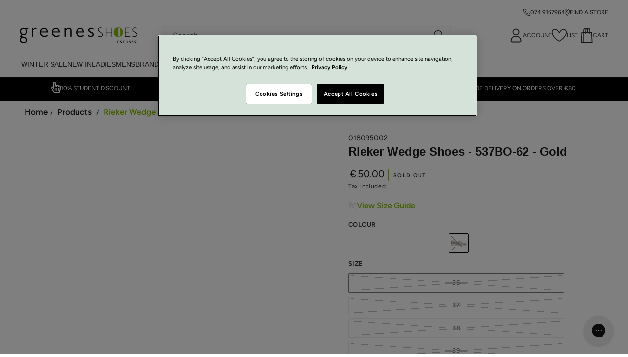

--- FILE ---
content_type: text/html; charset=utf-8
request_url: https://greenesshoes.com/products/537bo62-rieker-wedge-shoe-018095-beige-gold
body_size: 82695
content:
<!doctype html>
<html
	class='no-js'
	lang='en'>
	<head>
		<meta charset='utf-8'>
		<meta http-equiv='X-UA-Compatible' content='IE=edge'>
		<meta name='viewport' content='width=device-width,initial-scale=1'>
		<meta name='theme-color' content=''>
		<link rel='canonical' href='https://greenesshoes.com/products/537bo62-rieker-wedge-shoe-018095-beige-gold'>
		<link rel='preconnect' href='https://cdn.shopify.com' crossorigin><link rel='icon' type='image/png' href='//greenesshoes.com/cdn/shop/files/favicon.png?crop=center&height=32&v=1613534192&width=32'><link rel='preconnect' href='https://fonts.shopifycdn.com' crossorigin><title>
			Rieker Wedge Shoes - 537BO-62 - Gold
 &ndash; Greenes Shoes</title><meta name='description' content='Rieker 537BO-62  slip on  wedge shoes in gold.  Practical and versatile wedge, square toed walking shoes with  subtle textured upper. Comfortable and anti-stress with padded footbed that evenly distributes weight to avoid fatigue , soft lining, side elastic gussets for easy on/off  and 3.5 cm  Riricon wedge  sole.A fle'>

<meta property="og:site_name" content="Greenes Shoes">
<meta property="og:url" content="https://greenesshoes.com/products/537bo62-rieker-wedge-shoe-018095-beige-gold">
<meta property="og:title" content="Rieker Wedge Shoes - 537BO-62 - Gold">
<meta property="og:type" content="product">
<meta property="og:description" content="Rieker 537BO-62  slip on  wedge shoes in gold.  Practical and versatile wedge, square toed walking shoes with  subtle textured upper. Comfortable and anti-stress with padded footbed that evenly distributes weight to avoid fatigue , soft lining, side elastic gussets for easy on/off  and 3.5 cm  Riricon wedge  sole.A fle"><meta property="og:image" content="http://greenesshoes.com/cdn/shop/products/537B0-62-122-e1.jpg?v=1642419294">
  <meta property="og:image:secure_url" content="https://greenesshoes.com/cdn/shop/products/537B0-62-122-e1.jpg?v=1642419294">
  <meta property="og:image:width" content="500">
  <meta property="og:image:height" content="500"><meta property="og:price:amount" content="50.00">
  <meta property="og:price:currency" content="EUR"><meta name="twitter:card" content="summary_large_image">
<meta name="twitter:title" content="Rieker Wedge Shoes - 537BO-62 - Gold">
<meta name="twitter:description" content="Rieker 537BO-62  slip on  wedge shoes in gold.  Practical and versatile wedge, square toed walking shoes with  subtle textured upper. Comfortable and anti-stress with padded footbed that evenly distributes weight to avoid fatigue , soft lining, side elastic gussets for easy on/off  and 3.5 cm  Riricon wedge  sole.A fle">


		<script src='//greenesshoes.com/cdn/shop/t/167/assets/vendor-v4.js' defer='defer'></script>
		<script src='//greenesshoes.com/cdn/shop/t/167/assets/pubsub.js?v=104623417541739052901712828151' defer='defer'></script>
		<script src='//greenesshoes.com/cdn/shop/t/167/assets/global.js?v=97841993635812403701763647718' defer='defer'></script>

		<script>window.performance && window.performance.mark && window.performance.mark('shopify.content_for_header.start');</script><meta name="google-site-verification" content="jzvUTfiHPJB3Q54FYZ1QzGYgHvSWpLvF-Ak4X4eV-_o">
<meta id="shopify-digital-wallet" name="shopify-digital-wallet" content="/26803699783/digital_wallets/dialog">
<meta name="shopify-checkout-api-token" content="24547e202aa8d9d205e794adbbee247d">
<meta id="in-context-paypal-metadata" data-shop-id="26803699783" data-venmo-supported="false" data-environment="production" data-locale="en_US" data-paypal-v4="true" data-currency="EUR">
<link rel="alternate" type="application/json+oembed" href="https://greenesshoes.com/products/537bo62-rieker-wedge-shoe-018095-beige-gold.oembed">
<script async="async" src="/checkouts/internal/preloads.js?locale=en-IE"></script>
<link rel="preconnect" href="https://shop.app" crossorigin="anonymous">
<script async="async" src="https://shop.app/checkouts/internal/preloads.js?locale=en-IE&shop_id=26803699783" crossorigin="anonymous"></script>
<script id="apple-pay-shop-capabilities" type="application/json">{"shopId":26803699783,"countryCode":"IE","currencyCode":"EUR","merchantCapabilities":["supports3DS"],"merchantId":"gid:\/\/shopify\/Shop\/26803699783","merchantName":"Greenes Shoes","requiredBillingContactFields":["postalAddress","email","phone"],"requiredShippingContactFields":["postalAddress","email","phone"],"shippingType":"shipping","supportedNetworks":["visa","masterCard"],"total":{"type":"pending","label":"Greenes Shoes","amount":"1.00"},"shopifyPaymentsEnabled":true,"supportsSubscriptions":true}</script>
<script id="shopify-features" type="application/json">{"accessToken":"24547e202aa8d9d205e794adbbee247d","betas":["rich-media-storefront-analytics"],"domain":"greenesshoes.com","predictiveSearch":true,"shopId":26803699783,"locale":"en"}</script>
<script>var Shopify = Shopify || {};
Shopify.shop = "greenes-shoes.myshopify.com";
Shopify.locale = "en";
Shopify.currency = {"active":"EUR","rate":"1.0"};
Shopify.country = "IE";
Shopify.theme = {"name":"greenes-shoes-shopify-theme\/main","id":160121291084,"schema_name":"Be Yours","schema_version":"7.0.1","theme_store_id":null,"role":"main"};
Shopify.theme.handle = "null";
Shopify.theme.style = {"id":null,"handle":null};
Shopify.cdnHost = "greenesshoes.com/cdn";
Shopify.routes = Shopify.routes || {};
Shopify.routes.root = "/";</script>
<script type="module">!function(o){(o.Shopify=o.Shopify||{}).modules=!0}(window);</script>
<script>!function(o){function n(){var o=[];function n(){o.push(Array.prototype.slice.apply(arguments))}return n.q=o,n}var t=o.Shopify=o.Shopify||{};t.loadFeatures=n(),t.autoloadFeatures=n()}(window);</script>
<script>
  window.ShopifyPay = window.ShopifyPay || {};
  window.ShopifyPay.apiHost = "shop.app\/pay";
  window.ShopifyPay.redirectState = null;
</script>
<script id="shop-js-analytics" type="application/json">{"pageType":"product"}</script>
<script defer="defer" async type="module" src="//greenesshoes.com/cdn/shopifycloud/shop-js/modules/v2/client.init-shop-cart-sync_BT-GjEfc.en.esm.js"></script>
<script defer="defer" async type="module" src="//greenesshoes.com/cdn/shopifycloud/shop-js/modules/v2/chunk.common_D58fp_Oc.esm.js"></script>
<script defer="defer" async type="module" src="//greenesshoes.com/cdn/shopifycloud/shop-js/modules/v2/chunk.modal_xMitdFEc.esm.js"></script>
<script type="module">
  await import("//greenesshoes.com/cdn/shopifycloud/shop-js/modules/v2/client.init-shop-cart-sync_BT-GjEfc.en.esm.js");
await import("//greenesshoes.com/cdn/shopifycloud/shop-js/modules/v2/chunk.common_D58fp_Oc.esm.js");
await import("//greenesshoes.com/cdn/shopifycloud/shop-js/modules/v2/chunk.modal_xMitdFEc.esm.js");

  window.Shopify.SignInWithShop?.initShopCartSync?.({"fedCMEnabled":true,"windoidEnabled":true});

</script>
<script>
  window.Shopify = window.Shopify || {};
  if (!window.Shopify.featureAssets) window.Shopify.featureAssets = {};
  window.Shopify.featureAssets['shop-js'] = {"shop-cart-sync":["modules/v2/client.shop-cart-sync_DZOKe7Ll.en.esm.js","modules/v2/chunk.common_D58fp_Oc.esm.js","modules/v2/chunk.modal_xMitdFEc.esm.js"],"init-fed-cm":["modules/v2/client.init-fed-cm_B6oLuCjv.en.esm.js","modules/v2/chunk.common_D58fp_Oc.esm.js","modules/v2/chunk.modal_xMitdFEc.esm.js"],"shop-cash-offers":["modules/v2/client.shop-cash-offers_D2sdYoxE.en.esm.js","modules/v2/chunk.common_D58fp_Oc.esm.js","modules/v2/chunk.modal_xMitdFEc.esm.js"],"shop-login-button":["modules/v2/client.shop-login-button_QeVjl5Y3.en.esm.js","modules/v2/chunk.common_D58fp_Oc.esm.js","modules/v2/chunk.modal_xMitdFEc.esm.js"],"pay-button":["modules/v2/client.pay-button_DXTOsIq6.en.esm.js","modules/v2/chunk.common_D58fp_Oc.esm.js","modules/v2/chunk.modal_xMitdFEc.esm.js"],"shop-button":["modules/v2/client.shop-button_DQZHx9pm.en.esm.js","modules/v2/chunk.common_D58fp_Oc.esm.js","modules/v2/chunk.modal_xMitdFEc.esm.js"],"avatar":["modules/v2/client.avatar_BTnouDA3.en.esm.js"],"init-windoid":["modules/v2/client.init-windoid_CR1B-cfM.en.esm.js","modules/v2/chunk.common_D58fp_Oc.esm.js","modules/v2/chunk.modal_xMitdFEc.esm.js"],"init-shop-for-new-customer-accounts":["modules/v2/client.init-shop-for-new-customer-accounts_C_vY_xzh.en.esm.js","modules/v2/client.shop-login-button_QeVjl5Y3.en.esm.js","modules/v2/chunk.common_D58fp_Oc.esm.js","modules/v2/chunk.modal_xMitdFEc.esm.js"],"init-shop-email-lookup-coordinator":["modules/v2/client.init-shop-email-lookup-coordinator_BI7n9ZSv.en.esm.js","modules/v2/chunk.common_D58fp_Oc.esm.js","modules/v2/chunk.modal_xMitdFEc.esm.js"],"init-shop-cart-sync":["modules/v2/client.init-shop-cart-sync_BT-GjEfc.en.esm.js","modules/v2/chunk.common_D58fp_Oc.esm.js","modules/v2/chunk.modal_xMitdFEc.esm.js"],"shop-toast-manager":["modules/v2/client.shop-toast-manager_DiYdP3xc.en.esm.js","modules/v2/chunk.common_D58fp_Oc.esm.js","modules/v2/chunk.modal_xMitdFEc.esm.js"],"init-customer-accounts":["modules/v2/client.init-customer-accounts_D9ZNqS-Q.en.esm.js","modules/v2/client.shop-login-button_QeVjl5Y3.en.esm.js","modules/v2/chunk.common_D58fp_Oc.esm.js","modules/v2/chunk.modal_xMitdFEc.esm.js"],"init-customer-accounts-sign-up":["modules/v2/client.init-customer-accounts-sign-up_iGw4briv.en.esm.js","modules/v2/client.shop-login-button_QeVjl5Y3.en.esm.js","modules/v2/chunk.common_D58fp_Oc.esm.js","modules/v2/chunk.modal_xMitdFEc.esm.js"],"shop-follow-button":["modules/v2/client.shop-follow-button_CqMgW2wH.en.esm.js","modules/v2/chunk.common_D58fp_Oc.esm.js","modules/v2/chunk.modal_xMitdFEc.esm.js"],"checkout-modal":["modules/v2/client.checkout-modal_xHeaAweL.en.esm.js","modules/v2/chunk.common_D58fp_Oc.esm.js","modules/v2/chunk.modal_xMitdFEc.esm.js"],"shop-login":["modules/v2/client.shop-login_D91U-Q7h.en.esm.js","modules/v2/chunk.common_D58fp_Oc.esm.js","modules/v2/chunk.modal_xMitdFEc.esm.js"],"lead-capture":["modules/v2/client.lead-capture_BJmE1dJe.en.esm.js","modules/v2/chunk.common_D58fp_Oc.esm.js","modules/v2/chunk.modal_xMitdFEc.esm.js"],"payment-terms":["modules/v2/client.payment-terms_Ci9AEqFq.en.esm.js","modules/v2/chunk.common_D58fp_Oc.esm.js","modules/v2/chunk.modal_xMitdFEc.esm.js"]};
</script>
<script>(function() {
  var isLoaded = false;
  function asyncLoad() {
    if (isLoaded) return;
    isLoaded = true;
    var urls = ["https:\/\/shy.elfsight.com\/p\/platform.js?shop=greenes-shoes.myshopify.com","https:\/\/ecommplugins-scripts.trustpilot.com\/v2.1\/js\/header.min.js?settings=eyJrZXkiOiIyWDJzMk9jeHBMYng5b0haIiwicyI6InNrdSJ9\u0026v=2.5\u0026shop=greenes-shoes.myshopify.com","https:\/\/ecommplugins-trustboxsettings.trustpilot.com\/greenes-shoes.myshopify.com.js?settings=1632145169607\u0026shop=greenes-shoes.myshopify.com","\/\/swymv3starter-01.azureedge.net\/code\/swym_fb_pixel.js?shop=greenes-shoes.myshopify.com","https:\/\/cdn.rebuyengine.com\/onsite\/js\/rebuy.js?shop=greenes-shoes.myshopify.com","https:\/\/omnisnippet1.com\/platforms\/shopify.js?source=scriptTag\u0026v=2025-05-15T08\u0026shop=greenes-shoes.myshopify.com","https:\/\/s3.eu-west-1.amazonaws.com\/production-klarna-il-shopify-osm\/0b7fe7c4a98ef8166eeafee767bc667686567a25\/greenes-shoes.myshopify.com-1764685019086.js?shop=greenes-shoes.myshopify.com"];
    for (var i = 0; i < urls.length; i++) {
      var s = document.createElement('script');
      s.type = 'text/javascript';
      s.async = true;
      s.src = urls[i];
      var x = document.getElementsByTagName('script')[0];
      x.parentNode.insertBefore(s, x);
    }
  };
  if(window.attachEvent) {
    window.attachEvent('onload', asyncLoad);
  } else {
    window.addEventListener('load', asyncLoad, false);
  }
})();</script>
<script id="__st">var __st={"a":26803699783,"offset":0,"reqid":"5f1c8e50-ac86-4f70-8225-6b681b5d1aa1-1769305373","pageurl":"greenesshoes.com\/products\/537bo62-rieker-wedge-shoe-018095-beige-gold","u":"27d70e87bd94","p":"product","rtyp":"product","rid":7000064196801};</script>
<script>window.ShopifyPaypalV4VisibilityTracking = true;</script>
<script id="captcha-bootstrap">!function(){'use strict';const t='contact',e='account',n='new_comment',o=[[t,t],['blogs',n],['comments',n],[t,'customer']],c=[[e,'customer_login'],[e,'guest_login'],[e,'recover_customer_password'],[e,'create_customer']],r=t=>t.map((([t,e])=>`form[action*='/${t}']:not([data-nocaptcha='true']) input[name='form_type'][value='${e}']`)).join(','),a=t=>()=>t?[...document.querySelectorAll(t)].map((t=>t.form)):[];function s(){const t=[...o],e=r(t);return a(e)}const i='password',u='form_key',d=['recaptcha-v3-token','g-recaptcha-response','h-captcha-response',i],f=()=>{try{return window.sessionStorage}catch{return}},m='__shopify_v',_=t=>t.elements[u];function p(t,e,n=!1){try{const o=window.sessionStorage,c=JSON.parse(o.getItem(e)),{data:r}=function(t){const{data:e,action:n}=t;return t[m]||n?{data:e,action:n}:{data:t,action:n}}(c);for(const[e,n]of Object.entries(r))t.elements[e]&&(t.elements[e].value=n);n&&o.removeItem(e)}catch(o){console.error('form repopulation failed',{error:o})}}const l='form_type',E='cptcha';function T(t){t.dataset[E]=!0}const w=window,h=w.document,L='Shopify',v='ce_forms',y='captcha';let A=!1;((t,e)=>{const n=(g='f06e6c50-85a8-45c8-87d0-21a2b65856fe',I='https://cdn.shopify.com/shopifycloud/storefront-forms-hcaptcha/ce_storefront_forms_captcha_hcaptcha.v1.5.2.iife.js',D={infoText:'Protected by hCaptcha',privacyText:'Privacy',termsText:'Terms'},(t,e,n)=>{const o=w[L][v],c=o.bindForm;if(c)return c(t,g,e,D).then(n);var r;o.q.push([[t,g,e,D],n]),r=I,A||(h.body.append(Object.assign(h.createElement('script'),{id:'captcha-provider',async:!0,src:r})),A=!0)});var g,I,D;w[L]=w[L]||{},w[L][v]=w[L][v]||{},w[L][v].q=[],w[L][y]=w[L][y]||{},w[L][y].protect=function(t,e){n(t,void 0,e),T(t)},Object.freeze(w[L][y]),function(t,e,n,w,h,L){const[v,y,A,g]=function(t,e,n){const i=e?o:[],u=t?c:[],d=[...i,...u],f=r(d),m=r(i),_=r(d.filter((([t,e])=>n.includes(e))));return[a(f),a(m),a(_),s()]}(w,h,L),I=t=>{const e=t.target;return e instanceof HTMLFormElement?e:e&&e.form},D=t=>v().includes(t);t.addEventListener('submit',(t=>{const e=I(t);if(!e)return;const n=D(e)&&!e.dataset.hcaptchaBound&&!e.dataset.recaptchaBound,o=_(e),c=g().includes(e)&&(!o||!o.value);(n||c)&&t.preventDefault(),c&&!n&&(function(t){try{if(!f())return;!function(t){const e=f();if(!e)return;const n=_(t);if(!n)return;const o=n.value;o&&e.removeItem(o)}(t);const e=Array.from(Array(32),(()=>Math.random().toString(36)[2])).join('');!function(t,e){_(t)||t.append(Object.assign(document.createElement('input'),{type:'hidden',name:u})),t.elements[u].value=e}(t,e),function(t,e){const n=f();if(!n)return;const o=[...t.querySelectorAll(`input[type='${i}']`)].map((({name:t})=>t)),c=[...d,...o],r={};for(const[a,s]of new FormData(t).entries())c.includes(a)||(r[a]=s);n.setItem(e,JSON.stringify({[m]:1,action:t.action,data:r}))}(t,e)}catch(e){console.error('failed to persist form',e)}}(e),e.submit())}));const S=(t,e)=>{t&&!t.dataset[E]&&(n(t,e.some((e=>e===t))),T(t))};for(const o of['focusin','change'])t.addEventListener(o,(t=>{const e=I(t);D(e)&&S(e,y())}));const B=e.get('form_key'),M=e.get(l),P=B&&M;t.addEventListener('DOMContentLoaded',(()=>{const t=y();if(P)for(const e of t)e.elements[l].value===M&&p(e,B);[...new Set([...A(),...v().filter((t=>'true'===t.dataset.shopifyCaptcha))])].forEach((e=>S(e,t)))}))}(h,new URLSearchParams(w.location.search),n,t,e,['guest_login'])})(!0,!0)}();</script>
<script integrity="sha256-4kQ18oKyAcykRKYeNunJcIwy7WH5gtpwJnB7kiuLZ1E=" data-source-attribution="shopify.loadfeatures" defer="defer" src="//greenesshoes.com/cdn/shopifycloud/storefront/assets/storefront/load_feature-a0a9edcb.js" crossorigin="anonymous"></script>
<script crossorigin="anonymous" defer="defer" src="//greenesshoes.com/cdn/shopifycloud/storefront/assets/shopify_pay/storefront-65b4c6d7.js?v=20250812"></script>
<script data-source-attribution="shopify.dynamic_checkout.dynamic.init">var Shopify=Shopify||{};Shopify.PaymentButton=Shopify.PaymentButton||{isStorefrontPortableWallets:!0,init:function(){window.Shopify.PaymentButton.init=function(){};var t=document.createElement("script");t.src="https://greenesshoes.com/cdn/shopifycloud/portable-wallets/latest/portable-wallets.en.js",t.type="module",document.head.appendChild(t)}};
</script>
<script data-source-attribution="shopify.dynamic_checkout.buyer_consent">
  function portableWalletsHideBuyerConsent(e){var t=document.getElementById("shopify-buyer-consent"),n=document.getElementById("shopify-subscription-policy-button");t&&n&&(t.classList.add("hidden"),t.setAttribute("aria-hidden","true"),n.removeEventListener("click",e))}function portableWalletsShowBuyerConsent(e){var t=document.getElementById("shopify-buyer-consent"),n=document.getElementById("shopify-subscription-policy-button");t&&n&&(t.classList.remove("hidden"),t.removeAttribute("aria-hidden"),n.addEventListener("click",e))}window.Shopify?.PaymentButton&&(window.Shopify.PaymentButton.hideBuyerConsent=portableWalletsHideBuyerConsent,window.Shopify.PaymentButton.showBuyerConsent=portableWalletsShowBuyerConsent);
</script>
<script data-source-attribution="shopify.dynamic_checkout.cart.bootstrap">document.addEventListener("DOMContentLoaded",(function(){function t(){return document.querySelector("shopify-accelerated-checkout-cart, shopify-accelerated-checkout")}if(t())Shopify.PaymentButton.init();else{new MutationObserver((function(e,n){t()&&(Shopify.PaymentButton.init(),n.disconnect())})).observe(document.body,{childList:!0,subtree:!0})}}));
</script>
<link id="shopify-accelerated-checkout-styles" rel="stylesheet" media="screen" href="https://greenesshoes.com/cdn/shopifycloud/portable-wallets/latest/accelerated-checkout-backwards-compat.css" crossorigin="anonymous">
<style id="shopify-accelerated-checkout-cart">
        #shopify-buyer-consent {
  margin-top: 1em;
  display: inline-block;
  width: 100%;
}

#shopify-buyer-consent.hidden {
  display: none;
}

#shopify-subscription-policy-button {
  background: none;
  border: none;
  padding: 0;
  text-decoration: underline;
  font-size: inherit;
  cursor: pointer;
}

#shopify-subscription-policy-button::before {
  box-shadow: none;
}

      </style>
<script id="sections-script" data-sections="header" defer="defer" src="//greenesshoes.com/cdn/shop/t/167/compiled_assets/scripts.js?v=30186"></script>
<script>window.performance && window.performance.mark && window.performance.mark('shopify.content_for_header.end');</script>

		
			<link rel="preload stylesheet" href="//greenesshoes.com/cdn/shop/t/167/assets/boost-pfs-instant-search.css?v=161474771722126458541712828161" as="style"><link href="//greenesshoes.com/cdn/shop/t/167/assets/boost-pfs-custom.css?v=8019812635881129441714561544" rel="stylesheet" type="text/css" media="all" />
<style data-id="boost-pfs-style">
    .boost-pfs-filter-option-title-text {color: rgba(34,34,51,1);font-size: 14px;text-transform: none;}

   .boost-pfs-filter-tree-v .boost-pfs-filter-option-title-text:before {border-top-color: rgba(34,34,51,1);}
    .boost-pfs-filter-tree-v .boost-pfs-filter-option.boost-pfs-filter-option-collapsed .boost-pfs-filter-option-title-text:before {border-bottom-color: rgba(34,34,51,1);}
    .boost-pfs-filter-tree-h .boost-pfs-filter-option-title-heading:before {border-right-color: rgba(34,34,51,1);
        border-bottom-color: rgba(34,34,51,1);}

    .boost-pfs-filter-refine-by .boost-pfs-filter-option-title h3 {color: rgba(34,34,51,1);}

    .boost-pfs-filter-option-content .boost-pfs-filter-option-item-list .boost-pfs-filter-option-item button,
    .boost-pfs-filter-option-content .boost-pfs-filter-option-item-list .boost-pfs-filter-option-item .boost-pfs-filter-button,
    .boost-pfs-filter-option-range-amount input,
    .boost-pfs-filter-tree-v .boost-pfs-filter-refine-by .boost-pfs-filter-refine-by-items .refine-by-item,
    .boost-pfs-filter-refine-by-wrapper-v .boost-pfs-filter-refine-by .boost-pfs-filter-refine-by-items .refine-by-item,
    .boost-pfs-filter-refine-by .boost-pfs-filter-option-title,
    .boost-pfs-filter-refine-by .boost-pfs-filter-refine-by-items .refine-by-item>a,
    .boost-pfs-filter-refine-by>span,
    .boost-pfs-filter-clear,
    .boost-pfs-filter-clear-all{color: rgba(34,34,51,1);font-size: 14px;}
    .boost-pfs-filter-tree-h .boost-pfs-filter-pc .boost-pfs-filter-refine-by-items .refine-by-item .boost-pfs-filter-clear .refine-by-type,
    .boost-pfs-filter-refine-by-wrapper-h .boost-pfs-filter-pc .boost-pfs-filter-refine-by-items .refine-by-item .boost-pfs-filter-clear .refine-by-type {color: rgba(34,34,51,1);}

    .boost-pfs-filter-option-multi-level-collections .boost-pfs-filter-option-multi-level-list .boost-pfs-filter-option-item .boost-pfs-filter-button-arrow .boost-pfs-arrow:before,
    .boost-pfs-filter-option-multi-level-tag .boost-pfs-filter-option-multi-level-list .boost-pfs-filter-option-item .boost-pfs-filter-button-arrow .boost-pfs-arrow:before {border-right: 1px solid rgba(34,34,51,1);
        border-bottom: 1px solid rgba(34,34,51,1);}

    .boost-pfs-filter-refine-by-wrapper-v .boost-pfs-filter-refine-by .boost-pfs-filter-refine-by-items .refine-by-item .boost-pfs-filter-clear:after,
    .boost-pfs-filter-refine-by-wrapper-v .boost-pfs-filter-refine-by .boost-pfs-filter-refine-by-items .refine-by-item .boost-pfs-filter-clear:before,
    .boost-pfs-filter-tree-v .boost-pfs-filter-refine-by .boost-pfs-filter-refine-by-items .refine-by-item .boost-pfs-filter-clear:after,
    .boost-pfs-filter-tree-v .boost-pfs-filter-refine-by .boost-pfs-filter-refine-by-items .refine-by-item .boost-pfs-filter-clear:before,
    .boost-pfs-filter-refine-by-wrapper-h .boost-pfs-filter-pc .boost-pfs-filter-refine-by-items .refine-by-item .boost-pfs-filter-clear:after,
    .boost-pfs-filter-refine-by-wrapper-h .boost-pfs-filter-pc .boost-pfs-filter-refine-by-items .refine-by-item .boost-pfs-filter-clear:before,
    .boost-pfs-filter-tree-h .boost-pfs-filter-pc .boost-pfs-filter-refine-by-items .refine-by-item .boost-pfs-filter-clear:after,
    .boost-pfs-filter-tree-h .boost-pfs-filter-pc .boost-pfs-filter-refine-by-items .refine-by-item .boost-pfs-filter-clear:before {border-top-color: rgba(34,34,51,1);}
    .boost-pfs-filter-option-range-slider .noUi-value-horizontal {color: rgba(34,34,51,1);}

    .boost-pfs-filter-tree-mobile-button button,
    .boost-pfs-filter-top-sorting-mobile button {background: rgba(132,189,0,1) !important;}
    .boost-pfs-filter-top-sorting-mobile button>span:after {}
  </style>



		

<style data-shopify>@font-face {
  font-family: Figtree;
  font-weight: 400;
  font-style: normal;
  font-display: swap;
  src: url("//greenesshoes.com/cdn/fonts/figtree/figtree_n4.3c0838aba1701047e60be6a99a1b0a40ce9b8419.woff2") format("woff2"),
       url("//greenesshoes.com/cdn/fonts/figtree/figtree_n4.c0575d1db21fc3821f17fd6617d3dee552312137.woff") format("woff");
}

  @font-face {
  font-family: Figtree;
  font-weight: 600;
  font-style: normal;
  font-display: swap;
  src: url("//greenesshoes.com/cdn/fonts/figtree/figtree_n6.9d1ea52bb49a0a86cfd1b0383d00f83d3fcc14de.woff2") format("woff2"),
       url("//greenesshoes.com/cdn/fonts/figtree/figtree_n6.f0fcdea525a0e47b2ae4ab645832a8e8a96d31d3.woff") format("woff");
}

  @font-face {
  font-family: Figtree;
  font-weight: 400;
  font-style: italic;
  font-display: swap;
  src: url("//greenesshoes.com/cdn/fonts/figtree/figtree_i4.89f7a4275c064845c304a4cf8a4a586060656db2.woff2") format("woff2"),
       url("//greenesshoes.com/cdn/fonts/figtree/figtree_i4.6f955aaaafc55a22ffc1f32ecf3756859a5ad3e2.woff") format("woff");
}

  @font-face {
  font-family: Figtree;
  font-weight: 600;
  font-style: italic;
  font-display: swap;
  src: url("//greenesshoes.com/cdn/fonts/figtree/figtree_i6.702baae75738b446cfbed6ac0d60cab7b21e61ba.woff2") format("woff2"),
       url("//greenesshoes.com/cdn/fonts/figtree/figtree_i6.6b8dc40d16c9905d29525156e284509f871ce8f9.woff") format("woff");
}

  @font-face {
  font-family: Figtree;
  font-weight: 400;
  font-style: normal;
  font-display: swap;
  src: url("//greenesshoes.com/cdn/fonts/figtree/figtree_n4.3c0838aba1701047e60be6a99a1b0a40ce9b8419.woff2") format("woff2"),
       url("//greenesshoes.com/cdn/fonts/figtree/figtree_n4.c0575d1db21fc3821f17fd6617d3dee552312137.woff") format("woff");
}

  @font-face {
  font-family: Figtree;
  font-weight: 600;
  font-style: normal;
  font-display: swap;
  src: url("//greenesshoes.com/cdn/fonts/figtree/figtree_n6.9d1ea52bb49a0a86cfd1b0383d00f83d3fcc14de.woff2") format("woff2"),
       url("//greenesshoes.com/cdn/fonts/figtree/figtree_n6.f0fcdea525a0e47b2ae4ab645832a8e8a96d31d3.woff") format("woff");
}


  :root {
    --font-body-family: Figtree, sans-serif;
    --font-body-style: normal;
    --font-body-weight: 400;

    --font-heading-family: 'Avenir Next', sans-serif, Figtree, sans-serif;
    --font-heading-style: normal;
    --font-heading-weight: 400;

    --font-body-scale: 1.0;
    --font-heading-scale: 1.0;

    --font-navigation-family: var(--font-heading-family);
    --font-navigation-size: 12px;
    --font-navigation-weight: var(--font-heading-weight);
    --font-button-family: var(--font-body-family);
    --font-button-size: 16px;
    --font-button-baseline: 0.2rem;
    --font-price-family: var(--font-body-family);
    --font-price-scale: var(--font-body-scale);

    --color-base-text: 33, 35, 38;
    --color-base-background: 255, 255, 255;
    --color-base-solid-button-labels: 255, 255, 255;
    --color-base-outline-button-labels: 26, 27, 24;
    --color-base-accent: 132, 189, 0;
    --color-base-heading: 26, 27, 24;
    --color-base-border: 132, 189, 0;
    --color-placeholder: 243, 243, 243;
    --color-overlay: 33, 35, 38;
    --color-keyboard-focus: 132, 189, 0;
    --color-shadow: 132, 189, 0;
    --shadow-opacity: 1;

    --color-background-dark: 235, 235, 235;
    --color-price: #1a1b18;
    --color-sale-price: #d72c0d;
    --color-sale-badge-background: #d72c0d;
    --color-reviews: #ffb503;
    --color-critical: #d72c0d;
    --color-success: #008060;
    --color-highlight: 132, 189, 0;
    --color-link-hover: #84bd00;

    --color-brand-green: #84bd00; /* citrus - light green */
    --color-brand-black: #2d2c2b ;/* acadia - black */
    --payment-terms-background-color: #ffffff;
    --page-width: 140rem;
    --page-width-margin: 0rem;

    --card-color-scheme: var(--color-placeholder);
    --card-text-alignment: left;
    --card-flex-alignment: flex-left;
    --card-image-padding: 0px;
    --card-border-width: 0px;
    --card-radius: 0px;
    --card-shadow-horizontal-offset: 0px;
    --card-shadow-vertical-offset: 0px;
    
    --button-radius: 2px;
    --button-border-width: 1px;
    --button-shadow-horizontal-offset: 0px;
    --button-shadow-vertical-offset: 0px;

    --spacing-sections-desktop: 16px;
    --spacing-sections-mobile: 16px;

    --gradient-free-ship-progress: linear-gradient(325deg,#F9423A 0,#F1E04D 100%);
    --gradient-free-ship-complete: linear-gradient(325deg, #049cff 0, #35ee7a 100%);
  }

  *,
  *::before,
  *::after {
    box-sizing: inherit;
  }

  html {
    box-sizing: border-box;
    font-size: calc(var(--font-body-scale) * 62.5%);
    height: 100%;
  }

  body {
    min-height: 100%;
    margin: 0;
    font-size: 1.5rem;
    letter-spacing: 0;
    line-height: calc(1 + 0.8 / var(--font-body-scale));
    font-family: var(--font-body-family);
    font-style: var(--font-body-style);
    font-weight: var(--font-body-weight);
  }

  @media screen and (min-width: 750px) {
    body {
      font-size: 1.6rem;
    }
  }</style><svg viewBox="0 0 122 53" fill="none" style="display:none;"><defs><path id="hlCircle" d="M119.429 6.64904C100.715 1.62868 55.3088 -4.62247 23.3966 10.5358C-8.5157 25.694 0.331084 39.5052 9.60732 45.0305C18.8835 50.5558 53.0434 57.468 96.7751 45.0305C111.541 40.8309 135.673 24.379 109.087 13.4508C105.147 11.8313 93.2293 8.5924 77.0761 8.5924" stroke="currentColor" stroke-linecap="round" stroke-linejoin="round"></path></defs></svg><link href="//greenesshoes.com/cdn/shop/t/167/assets/base.css?v=163359862546988074501725266453" rel="stylesheet" type="text/css" media="all" /><link rel='preload' as='font' href='//greenesshoes.com/cdn/fonts/figtree/figtree_n4.3c0838aba1701047e60be6a99a1b0a40ce9b8419.woff2' type='font/woff2' crossorigin><link rel='preload' as='font' href='//greenesshoes.com/cdn/fonts/figtree/figtree_n4.3c0838aba1701047e60be6a99a1b0a40ce9b8419.woff2' type='font/woff2' crossorigin><link
				rel='stylesheet'
				href='//greenesshoes.com/cdn/shop/t/167/assets/component-predictive-search.css?v=78913372710240698951712828149'
				media='print'
				onload="this.media='all'"
			><link
				rel='stylesheet'
				href='//greenesshoes.com/cdn/shop/t/167/assets/component-color-swatches.css?v=103905711642914497571712828152'
				media='print'
				onload="this.media='all'"
			><script>
    document.documentElement.classList.replace('no-js', 'js');

    window.theme = window.theme || {};

    theme.routes = {
      root_url: '/',
      cart_url: '/cart',
      cart_add_url: '/cart/add',
      cart_change_url: '/cart/change',
      cart_update_url: '/cart/update',
      search_url: '/search',
      predictive_search_url: '/search/suggest'
    };

    theme.cartStrings = {
      error: `There was an error while updating your cart. Please try again.`,
      quantityError: `You can only add [quantity] of this item to your cart.`
    };

    theme.variantStrings = {
      addToCart: `Add to cart`,
      soldOut: `Sold out`,
      unavailable: `Unavailable`,
      preOrder: `Pre-order`
    };

    theme.accessibilityStrings = {
      imageAvailable: `Image [index] is now available in gallery view`,
      shareSuccess: `Link copied to clipboard!`
    }

    theme.dateStrings = {
      d: `D`,
      day: `Day`,
      days: `Days`,
      hour: `Hour`,
      hours: `Hours`,
      minute: `Min`,
      minutes: `Mins`,
      second: `Sec`,
      seconds: `Secs`
    };theme.shopSettings = {
      moneyFormat: "€{{amount}}",
      isoCode: "EUR",
      cartDrawer: false,
			rebuyCart: true,
      currencyCode: false
    };

    theme.settings = {
      themeName: 'Be Yours',
      themeVersion: '7.1.1',
      agencyId: ''
    };
  </script>


		
			<script>
  window.dataLayer = window.dataLayer || [];
  function gtag(){dataLayer.push(arguments);}

gtag('consent', 'default', {
  'ad_storage': 'denied',
  'ad_user_data': 'denied',
  'ad_personalization': 'denied',
  'analytics_storage': 'denied'
});
</script>

<!-- Google Tag Manager -->
<script>(function(w,d,s,l,i){w[l]=w[l]||[];w[l].push({'gtm.start':
new Date().getTime(),event:'gtm.js'});var f=d.getElementsByTagName(s)[0],
j=d.createElement(s),dl=l!='dataLayer'?'&l='+l:'';j.async=true;j.src=
'https://www.googletagmanager.com/gtm.js?id='+i+dl;f.parentNode.insertBefore(j,f);
})(window,document,'script','dataLayer','GTM-WZFZMRNG');</script>
<!-- End Google Tag Manager -->
		
<link href="//greenesshoes.com/cdn/shop/t/167/assets/theme.css?v=86798509853503677341767873218" rel="stylesheet" type="text/css" media="all" />

		

		<script src='//greenesshoes.com/cdn/shop/t/167/assets/index.js?v=25116252561008035241767873217' async='async'></script>
	<!-- BEGIN app block: shopify://apps/seowill-redirects/blocks/brokenlink-404/cc7b1996-e567-42d0-8862-356092041863 -->
<script type="text/javascript">
    !function(t){var e={};function r(n){if(e[n])return e[n].exports;var o=e[n]={i:n,l:!1,exports:{}};return t[n].call(o.exports,o,o.exports,r),o.l=!0,o.exports}r.m=t,r.c=e,r.d=function(t,e,n){r.o(t,e)||Object.defineProperty(t,e,{enumerable:!0,get:n})},r.r=function(t){"undefined"!==typeof Symbol&&Symbol.toStringTag&&Object.defineProperty(t,Symbol.toStringTag,{value:"Module"}),Object.defineProperty(t,"__esModule",{value:!0})},r.t=function(t,e){if(1&e&&(t=r(t)),8&e)return t;if(4&e&&"object"===typeof t&&t&&t.__esModule)return t;var n=Object.create(null);if(r.r(n),Object.defineProperty(n,"default",{enumerable:!0,value:t}),2&e&&"string"!=typeof t)for(var o in t)r.d(n,o,function(e){return t[e]}.bind(null,o));return n},r.n=function(t){var e=t&&t.__esModule?function(){return t.default}:function(){return t};return r.d(e,"a",e),e},r.o=function(t,e){return Object.prototype.hasOwnProperty.call(t,e)},r.p="",r(r.s=11)}([function(t,e,r){"use strict";var n=r(2),o=Object.prototype.toString;function i(t){return"[object Array]"===o.call(t)}function a(t){return"undefined"===typeof t}function u(t){return null!==t&&"object"===typeof t}function s(t){return"[object Function]"===o.call(t)}function c(t,e){if(null!==t&&"undefined"!==typeof t)if("object"!==typeof t&&(t=[t]),i(t))for(var r=0,n=t.length;r<n;r++)e.call(null,t[r],r,t);else for(var o in t)Object.prototype.hasOwnProperty.call(t,o)&&e.call(null,t[o],o,t)}t.exports={isArray:i,isArrayBuffer:function(t){return"[object ArrayBuffer]"===o.call(t)},isBuffer:function(t){return null!==t&&!a(t)&&null!==t.constructor&&!a(t.constructor)&&"function"===typeof t.constructor.isBuffer&&t.constructor.isBuffer(t)},isFormData:function(t){return"undefined"!==typeof FormData&&t instanceof FormData},isArrayBufferView:function(t){return"undefined"!==typeof ArrayBuffer&&ArrayBuffer.isView?ArrayBuffer.isView(t):t&&t.buffer&&t.buffer instanceof ArrayBuffer},isString:function(t){return"string"===typeof t},isNumber:function(t){return"number"===typeof t},isObject:u,isUndefined:a,isDate:function(t){return"[object Date]"===o.call(t)},isFile:function(t){return"[object File]"===o.call(t)},isBlob:function(t){return"[object Blob]"===o.call(t)},isFunction:s,isStream:function(t){return u(t)&&s(t.pipe)},isURLSearchParams:function(t){return"undefined"!==typeof URLSearchParams&&t instanceof URLSearchParams},isStandardBrowserEnv:function(){return("undefined"===typeof navigator||"ReactNative"!==navigator.product&&"NativeScript"!==navigator.product&&"NS"!==navigator.product)&&("undefined"!==typeof window&&"undefined"!==typeof document)},forEach:c,merge:function t(){var e={};function r(r,n){"object"===typeof e[n]&&"object"===typeof r?e[n]=t(e[n],r):e[n]=r}for(var n=0,o=arguments.length;n<o;n++)c(arguments[n],r);return e},deepMerge:function t(){var e={};function r(r,n){"object"===typeof e[n]&&"object"===typeof r?e[n]=t(e[n],r):e[n]="object"===typeof r?t({},r):r}for(var n=0,o=arguments.length;n<o;n++)c(arguments[n],r);return e},extend:function(t,e,r){return c(e,(function(e,o){t[o]=r&&"function"===typeof e?n(e,r):e})),t},trim:function(t){return t.replace(/^\s*/,"").replace(/\s*$/,"")}}},function(t,e,r){t.exports=r(12)},function(t,e,r){"use strict";t.exports=function(t,e){return function(){for(var r=new Array(arguments.length),n=0;n<r.length;n++)r[n]=arguments[n];return t.apply(e,r)}}},function(t,e,r){"use strict";var n=r(0);function o(t){return encodeURIComponent(t).replace(/%40/gi,"@").replace(/%3A/gi,":").replace(/%24/g,"$").replace(/%2C/gi,",").replace(/%20/g,"+").replace(/%5B/gi,"[").replace(/%5D/gi,"]")}t.exports=function(t,e,r){if(!e)return t;var i;if(r)i=r(e);else if(n.isURLSearchParams(e))i=e.toString();else{var a=[];n.forEach(e,(function(t,e){null!==t&&"undefined"!==typeof t&&(n.isArray(t)?e+="[]":t=[t],n.forEach(t,(function(t){n.isDate(t)?t=t.toISOString():n.isObject(t)&&(t=JSON.stringify(t)),a.push(o(e)+"="+o(t))})))})),i=a.join("&")}if(i){var u=t.indexOf("#");-1!==u&&(t=t.slice(0,u)),t+=(-1===t.indexOf("?")?"?":"&")+i}return t}},function(t,e,r){"use strict";t.exports=function(t){return!(!t||!t.__CANCEL__)}},function(t,e,r){"use strict";(function(e){var n=r(0),o=r(19),i={"Content-Type":"application/x-www-form-urlencoded"};function a(t,e){!n.isUndefined(t)&&n.isUndefined(t["Content-Type"])&&(t["Content-Type"]=e)}var u={adapter:function(){var t;return("undefined"!==typeof XMLHttpRequest||"undefined"!==typeof e&&"[object process]"===Object.prototype.toString.call(e))&&(t=r(6)),t}(),transformRequest:[function(t,e){return o(e,"Accept"),o(e,"Content-Type"),n.isFormData(t)||n.isArrayBuffer(t)||n.isBuffer(t)||n.isStream(t)||n.isFile(t)||n.isBlob(t)?t:n.isArrayBufferView(t)?t.buffer:n.isURLSearchParams(t)?(a(e,"application/x-www-form-urlencoded;charset=utf-8"),t.toString()):n.isObject(t)?(a(e,"application/json;charset=utf-8"),JSON.stringify(t)):t}],transformResponse:[function(t){if("string"===typeof t)try{t=JSON.parse(t)}catch(e){}return t}],timeout:0,xsrfCookieName:"XSRF-TOKEN",xsrfHeaderName:"X-XSRF-TOKEN",maxContentLength:-1,validateStatus:function(t){return t>=200&&t<300},headers:{common:{Accept:"application/json, text/plain, */*"}}};n.forEach(["delete","get","head"],(function(t){u.headers[t]={}})),n.forEach(["post","put","patch"],(function(t){u.headers[t]=n.merge(i)})),t.exports=u}).call(this,r(18))},function(t,e,r){"use strict";var n=r(0),o=r(20),i=r(3),a=r(22),u=r(25),s=r(26),c=r(7);t.exports=function(t){return new Promise((function(e,f){var l=t.data,p=t.headers;n.isFormData(l)&&delete p["Content-Type"];var h=new XMLHttpRequest;if(t.auth){var d=t.auth.username||"",m=t.auth.password||"";p.Authorization="Basic "+btoa(d+":"+m)}var y=a(t.baseURL,t.url);if(h.open(t.method.toUpperCase(),i(y,t.params,t.paramsSerializer),!0),h.timeout=t.timeout,h.onreadystatechange=function(){if(h&&4===h.readyState&&(0!==h.status||h.responseURL&&0===h.responseURL.indexOf("file:"))){var r="getAllResponseHeaders"in h?u(h.getAllResponseHeaders()):null,n={data:t.responseType&&"text"!==t.responseType?h.response:h.responseText,status:h.status,statusText:h.statusText,headers:r,config:t,request:h};o(e,f,n),h=null}},h.onabort=function(){h&&(f(c("Request aborted",t,"ECONNABORTED",h)),h=null)},h.onerror=function(){f(c("Network Error",t,null,h)),h=null},h.ontimeout=function(){var e="timeout of "+t.timeout+"ms exceeded";t.timeoutErrorMessage&&(e=t.timeoutErrorMessage),f(c(e,t,"ECONNABORTED",h)),h=null},n.isStandardBrowserEnv()){var v=r(27),g=(t.withCredentials||s(y))&&t.xsrfCookieName?v.read(t.xsrfCookieName):void 0;g&&(p[t.xsrfHeaderName]=g)}if("setRequestHeader"in h&&n.forEach(p,(function(t,e){"undefined"===typeof l&&"content-type"===e.toLowerCase()?delete p[e]:h.setRequestHeader(e,t)})),n.isUndefined(t.withCredentials)||(h.withCredentials=!!t.withCredentials),t.responseType)try{h.responseType=t.responseType}catch(w){if("json"!==t.responseType)throw w}"function"===typeof t.onDownloadProgress&&h.addEventListener("progress",t.onDownloadProgress),"function"===typeof t.onUploadProgress&&h.upload&&h.upload.addEventListener("progress",t.onUploadProgress),t.cancelToken&&t.cancelToken.promise.then((function(t){h&&(h.abort(),f(t),h=null)})),void 0===l&&(l=null),h.send(l)}))}},function(t,e,r){"use strict";var n=r(21);t.exports=function(t,e,r,o,i){var a=new Error(t);return n(a,e,r,o,i)}},function(t,e,r){"use strict";var n=r(0);t.exports=function(t,e){e=e||{};var r={},o=["url","method","params","data"],i=["headers","auth","proxy"],a=["baseURL","url","transformRequest","transformResponse","paramsSerializer","timeout","withCredentials","adapter","responseType","xsrfCookieName","xsrfHeaderName","onUploadProgress","onDownloadProgress","maxContentLength","validateStatus","maxRedirects","httpAgent","httpsAgent","cancelToken","socketPath"];n.forEach(o,(function(t){"undefined"!==typeof e[t]&&(r[t]=e[t])})),n.forEach(i,(function(o){n.isObject(e[o])?r[o]=n.deepMerge(t[o],e[o]):"undefined"!==typeof e[o]?r[o]=e[o]:n.isObject(t[o])?r[o]=n.deepMerge(t[o]):"undefined"!==typeof t[o]&&(r[o]=t[o])})),n.forEach(a,(function(n){"undefined"!==typeof e[n]?r[n]=e[n]:"undefined"!==typeof t[n]&&(r[n]=t[n])}));var u=o.concat(i).concat(a),s=Object.keys(e).filter((function(t){return-1===u.indexOf(t)}));return n.forEach(s,(function(n){"undefined"!==typeof e[n]?r[n]=e[n]:"undefined"!==typeof t[n]&&(r[n]=t[n])})),r}},function(t,e,r){"use strict";function n(t){this.message=t}n.prototype.toString=function(){return"Cancel"+(this.message?": "+this.message:"")},n.prototype.__CANCEL__=!0,t.exports=n},function(t,e,r){t.exports=r(13)},function(t,e,r){t.exports=r(30)},function(t,e,r){var n=function(t){"use strict";var e=Object.prototype,r=e.hasOwnProperty,n="function"===typeof Symbol?Symbol:{},o=n.iterator||"@@iterator",i=n.asyncIterator||"@@asyncIterator",a=n.toStringTag||"@@toStringTag";function u(t,e,r){return Object.defineProperty(t,e,{value:r,enumerable:!0,configurable:!0,writable:!0}),t[e]}try{u({},"")}catch(S){u=function(t,e,r){return t[e]=r}}function s(t,e,r,n){var o=e&&e.prototype instanceof l?e:l,i=Object.create(o.prototype),a=new L(n||[]);return i._invoke=function(t,e,r){var n="suspendedStart";return function(o,i){if("executing"===n)throw new Error("Generator is already running");if("completed"===n){if("throw"===o)throw i;return j()}for(r.method=o,r.arg=i;;){var a=r.delegate;if(a){var u=x(a,r);if(u){if(u===f)continue;return u}}if("next"===r.method)r.sent=r._sent=r.arg;else if("throw"===r.method){if("suspendedStart"===n)throw n="completed",r.arg;r.dispatchException(r.arg)}else"return"===r.method&&r.abrupt("return",r.arg);n="executing";var s=c(t,e,r);if("normal"===s.type){if(n=r.done?"completed":"suspendedYield",s.arg===f)continue;return{value:s.arg,done:r.done}}"throw"===s.type&&(n="completed",r.method="throw",r.arg=s.arg)}}}(t,r,a),i}function c(t,e,r){try{return{type:"normal",arg:t.call(e,r)}}catch(S){return{type:"throw",arg:S}}}t.wrap=s;var f={};function l(){}function p(){}function h(){}var d={};d[o]=function(){return this};var m=Object.getPrototypeOf,y=m&&m(m(T([])));y&&y!==e&&r.call(y,o)&&(d=y);var v=h.prototype=l.prototype=Object.create(d);function g(t){["next","throw","return"].forEach((function(e){u(t,e,(function(t){return this._invoke(e,t)}))}))}function w(t,e){var n;this._invoke=function(o,i){function a(){return new e((function(n,a){!function n(o,i,a,u){var s=c(t[o],t,i);if("throw"!==s.type){var f=s.arg,l=f.value;return l&&"object"===typeof l&&r.call(l,"__await")?e.resolve(l.__await).then((function(t){n("next",t,a,u)}),(function(t){n("throw",t,a,u)})):e.resolve(l).then((function(t){f.value=t,a(f)}),(function(t){return n("throw",t,a,u)}))}u(s.arg)}(o,i,n,a)}))}return n=n?n.then(a,a):a()}}function x(t,e){var r=t.iterator[e.method];if(void 0===r){if(e.delegate=null,"throw"===e.method){if(t.iterator.return&&(e.method="return",e.arg=void 0,x(t,e),"throw"===e.method))return f;e.method="throw",e.arg=new TypeError("The iterator does not provide a 'throw' method")}return f}var n=c(r,t.iterator,e.arg);if("throw"===n.type)return e.method="throw",e.arg=n.arg,e.delegate=null,f;var o=n.arg;return o?o.done?(e[t.resultName]=o.value,e.next=t.nextLoc,"return"!==e.method&&(e.method="next",e.arg=void 0),e.delegate=null,f):o:(e.method="throw",e.arg=new TypeError("iterator result is not an object"),e.delegate=null,f)}function b(t){var e={tryLoc:t[0]};1 in t&&(e.catchLoc=t[1]),2 in t&&(e.finallyLoc=t[2],e.afterLoc=t[3]),this.tryEntries.push(e)}function E(t){var e=t.completion||{};e.type="normal",delete e.arg,t.completion=e}function L(t){this.tryEntries=[{tryLoc:"root"}],t.forEach(b,this),this.reset(!0)}function T(t){if(t){var e=t[o];if(e)return e.call(t);if("function"===typeof t.next)return t;if(!isNaN(t.length)){var n=-1,i=function e(){for(;++n<t.length;)if(r.call(t,n))return e.value=t[n],e.done=!1,e;return e.value=void 0,e.done=!0,e};return i.next=i}}return{next:j}}function j(){return{value:void 0,done:!0}}return p.prototype=v.constructor=h,h.constructor=p,p.displayName=u(h,a,"GeneratorFunction"),t.isGeneratorFunction=function(t){var e="function"===typeof t&&t.constructor;return!!e&&(e===p||"GeneratorFunction"===(e.displayName||e.name))},t.mark=function(t){return Object.setPrototypeOf?Object.setPrototypeOf(t,h):(t.__proto__=h,u(t,a,"GeneratorFunction")),t.prototype=Object.create(v),t},t.awrap=function(t){return{__await:t}},g(w.prototype),w.prototype[i]=function(){return this},t.AsyncIterator=w,t.async=function(e,r,n,o,i){void 0===i&&(i=Promise);var a=new w(s(e,r,n,o),i);return t.isGeneratorFunction(r)?a:a.next().then((function(t){return t.done?t.value:a.next()}))},g(v),u(v,a,"Generator"),v[o]=function(){return this},v.toString=function(){return"[object Generator]"},t.keys=function(t){var e=[];for(var r in t)e.push(r);return e.reverse(),function r(){for(;e.length;){var n=e.pop();if(n in t)return r.value=n,r.done=!1,r}return r.done=!0,r}},t.values=T,L.prototype={constructor:L,reset:function(t){if(this.prev=0,this.next=0,this.sent=this._sent=void 0,this.done=!1,this.delegate=null,this.method="next",this.arg=void 0,this.tryEntries.forEach(E),!t)for(var e in this)"t"===e.charAt(0)&&r.call(this,e)&&!isNaN(+e.slice(1))&&(this[e]=void 0)},stop:function(){this.done=!0;var t=this.tryEntries[0].completion;if("throw"===t.type)throw t.arg;return this.rval},dispatchException:function(t){if(this.done)throw t;var e=this;function n(r,n){return a.type="throw",a.arg=t,e.next=r,n&&(e.method="next",e.arg=void 0),!!n}for(var o=this.tryEntries.length-1;o>=0;--o){var i=this.tryEntries[o],a=i.completion;if("root"===i.tryLoc)return n("end");if(i.tryLoc<=this.prev){var u=r.call(i,"catchLoc"),s=r.call(i,"finallyLoc");if(u&&s){if(this.prev<i.catchLoc)return n(i.catchLoc,!0);if(this.prev<i.finallyLoc)return n(i.finallyLoc)}else if(u){if(this.prev<i.catchLoc)return n(i.catchLoc,!0)}else{if(!s)throw new Error("try statement without catch or finally");if(this.prev<i.finallyLoc)return n(i.finallyLoc)}}}},abrupt:function(t,e){for(var n=this.tryEntries.length-1;n>=0;--n){var o=this.tryEntries[n];if(o.tryLoc<=this.prev&&r.call(o,"finallyLoc")&&this.prev<o.finallyLoc){var i=o;break}}i&&("break"===t||"continue"===t)&&i.tryLoc<=e&&e<=i.finallyLoc&&(i=null);var a=i?i.completion:{};return a.type=t,a.arg=e,i?(this.method="next",this.next=i.finallyLoc,f):this.complete(a)},complete:function(t,e){if("throw"===t.type)throw t.arg;return"break"===t.type||"continue"===t.type?this.next=t.arg:"return"===t.type?(this.rval=this.arg=t.arg,this.method="return",this.next="end"):"normal"===t.type&&e&&(this.next=e),f},finish:function(t){for(var e=this.tryEntries.length-1;e>=0;--e){var r=this.tryEntries[e];if(r.finallyLoc===t)return this.complete(r.completion,r.afterLoc),E(r),f}},catch:function(t){for(var e=this.tryEntries.length-1;e>=0;--e){var r=this.tryEntries[e];if(r.tryLoc===t){var n=r.completion;if("throw"===n.type){var o=n.arg;E(r)}return o}}throw new Error("illegal catch attempt")},delegateYield:function(t,e,r){return this.delegate={iterator:T(t),resultName:e,nextLoc:r},"next"===this.method&&(this.arg=void 0),f}},t}(t.exports);try{regeneratorRuntime=n}catch(o){Function("r","regeneratorRuntime = r")(n)}},function(t,e,r){"use strict";var n=r(0),o=r(2),i=r(14),a=r(8);function u(t){var e=new i(t),r=o(i.prototype.request,e);return n.extend(r,i.prototype,e),n.extend(r,e),r}var s=u(r(5));s.Axios=i,s.create=function(t){return u(a(s.defaults,t))},s.Cancel=r(9),s.CancelToken=r(28),s.isCancel=r(4),s.all=function(t){return Promise.all(t)},s.spread=r(29),t.exports=s,t.exports.default=s},function(t,e,r){"use strict";var n=r(0),o=r(3),i=r(15),a=r(16),u=r(8);function s(t){this.defaults=t,this.interceptors={request:new i,response:new i}}s.prototype.request=function(t){"string"===typeof t?(t=arguments[1]||{}).url=arguments[0]:t=t||{},(t=u(this.defaults,t)).method?t.method=t.method.toLowerCase():this.defaults.method?t.method=this.defaults.method.toLowerCase():t.method="get";var e=[a,void 0],r=Promise.resolve(t);for(this.interceptors.request.forEach((function(t){e.unshift(t.fulfilled,t.rejected)})),this.interceptors.response.forEach((function(t){e.push(t.fulfilled,t.rejected)}));e.length;)r=r.then(e.shift(),e.shift());return r},s.prototype.getUri=function(t){return t=u(this.defaults,t),o(t.url,t.params,t.paramsSerializer).replace(/^\?/,"")},n.forEach(["delete","get","head","options"],(function(t){s.prototype[t]=function(e,r){return this.request(n.merge(r||{},{method:t,url:e}))}})),n.forEach(["post","put","patch"],(function(t){s.prototype[t]=function(e,r,o){return this.request(n.merge(o||{},{method:t,url:e,data:r}))}})),t.exports=s},function(t,e,r){"use strict";var n=r(0);function o(){this.handlers=[]}o.prototype.use=function(t,e){return this.handlers.push({fulfilled:t,rejected:e}),this.handlers.length-1},o.prototype.eject=function(t){this.handlers[t]&&(this.handlers[t]=null)},o.prototype.forEach=function(t){n.forEach(this.handlers,(function(e){null!==e&&t(e)}))},t.exports=o},function(t,e,r){"use strict";var n=r(0),o=r(17),i=r(4),a=r(5);function u(t){t.cancelToken&&t.cancelToken.throwIfRequested()}t.exports=function(t){return u(t),t.headers=t.headers||{},t.data=o(t.data,t.headers,t.transformRequest),t.headers=n.merge(t.headers.common||{},t.headers[t.method]||{},t.headers),n.forEach(["delete","get","head","post","put","patch","common"],(function(e){delete t.headers[e]})),(t.adapter||a.adapter)(t).then((function(e){return u(t),e.data=o(e.data,e.headers,t.transformResponse),e}),(function(e){return i(e)||(u(t),e&&e.response&&(e.response.data=o(e.response.data,e.response.headers,t.transformResponse))),Promise.reject(e)}))}},function(t,e,r){"use strict";var n=r(0);t.exports=function(t,e,r){return n.forEach(r,(function(r){t=r(t,e)})),t}},function(t,e){var r,n,o=t.exports={};function i(){throw new Error("setTimeout has not been defined")}function a(){throw new Error("clearTimeout has not been defined")}function u(t){if(r===setTimeout)return setTimeout(t,0);if((r===i||!r)&&setTimeout)return r=setTimeout,setTimeout(t,0);try{return r(t,0)}catch(e){try{return r.call(null,t,0)}catch(e){return r.call(this,t,0)}}}!function(){try{r="function"===typeof setTimeout?setTimeout:i}catch(t){r=i}try{n="function"===typeof clearTimeout?clearTimeout:a}catch(t){n=a}}();var s,c=[],f=!1,l=-1;function p(){f&&s&&(f=!1,s.length?c=s.concat(c):l=-1,c.length&&h())}function h(){if(!f){var t=u(p);f=!0;for(var e=c.length;e;){for(s=c,c=[];++l<e;)s&&s[l].run();l=-1,e=c.length}s=null,f=!1,function(t){if(n===clearTimeout)return clearTimeout(t);if((n===a||!n)&&clearTimeout)return n=clearTimeout,clearTimeout(t);try{n(t)}catch(e){try{return n.call(null,t)}catch(e){return n.call(this,t)}}}(t)}}function d(t,e){this.fun=t,this.array=e}function m(){}o.nextTick=function(t){var e=new Array(arguments.length-1);if(arguments.length>1)for(var r=1;r<arguments.length;r++)e[r-1]=arguments[r];c.push(new d(t,e)),1!==c.length||f||u(h)},d.prototype.run=function(){this.fun.apply(null,this.array)},o.title="browser",o.browser=!0,o.env={},o.argv=[],o.version="",o.versions={},o.on=m,o.addListener=m,o.once=m,o.off=m,o.removeListener=m,o.removeAllListeners=m,o.emit=m,o.prependListener=m,o.prependOnceListener=m,o.listeners=function(t){return[]},o.binding=function(t){throw new Error("process.binding is not supported")},o.cwd=function(){return"/"},o.chdir=function(t){throw new Error("process.chdir is not supported")},o.umask=function(){return 0}},function(t,e,r){"use strict";var n=r(0);t.exports=function(t,e){n.forEach(t,(function(r,n){n!==e&&n.toUpperCase()===e.toUpperCase()&&(t[e]=r,delete t[n])}))}},function(t,e,r){"use strict";var n=r(7);t.exports=function(t,e,r){var o=r.config.validateStatus;!o||o(r.status)?t(r):e(n("Request failed with status code "+r.status,r.config,null,r.request,r))}},function(t,e,r){"use strict";t.exports=function(t,e,r,n,o){return t.config=e,r&&(t.code=r),t.request=n,t.response=o,t.isAxiosError=!0,t.toJSON=function(){return{message:this.message,name:this.name,description:this.description,number:this.number,fileName:this.fileName,lineNumber:this.lineNumber,columnNumber:this.columnNumber,stack:this.stack,config:this.config,code:this.code}},t}},function(t,e,r){"use strict";var n=r(23),o=r(24);t.exports=function(t,e){return t&&!n(e)?o(t,e):e}},function(t,e,r){"use strict";t.exports=function(t){return/^([a-z][a-z\d\+\-\.]*:)?\/\//i.test(t)}},function(t,e,r){"use strict";t.exports=function(t,e){return e?t.replace(/\/+$/,"")+"/"+e.replace(/^\/+/,""):t}},function(t,e,r){"use strict";var n=r(0),o=["age","authorization","content-length","content-type","etag","expires","from","host","if-modified-since","if-unmodified-since","last-modified","location","max-forwards","proxy-authorization","referer","retry-after","user-agent"];t.exports=function(t){var e,r,i,a={};return t?(n.forEach(t.split("\n"),(function(t){if(i=t.indexOf(":"),e=n.trim(t.substr(0,i)).toLowerCase(),r=n.trim(t.substr(i+1)),e){if(a[e]&&o.indexOf(e)>=0)return;a[e]="set-cookie"===e?(a[e]?a[e]:[]).concat([r]):a[e]?a[e]+", "+r:r}})),a):a}},function(t,e,r){"use strict";var n=r(0);t.exports=n.isStandardBrowserEnv()?function(){var t,e=/(msie|trident)/i.test(navigator.userAgent),r=document.createElement("a");function o(t){var n=t;return e&&(r.setAttribute("href",n),n=r.href),r.setAttribute("href",n),{href:r.href,protocol:r.protocol?r.protocol.replace(/:$/,""):"",host:r.host,search:r.search?r.search.replace(/^\?/,""):"",hash:r.hash?r.hash.replace(/^#/,""):"",hostname:r.hostname,port:r.port,pathname:"/"===r.pathname.charAt(0)?r.pathname:"/"+r.pathname}}return t=o(window.location.href),function(e){var r=n.isString(e)?o(e):e;return r.protocol===t.protocol&&r.host===t.host}}():function(){return!0}},function(t,e,r){"use strict";var n=r(0);t.exports=n.isStandardBrowserEnv()?{write:function(t,e,r,o,i,a){var u=[];u.push(t+"="+encodeURIComponent(e)),n.isNumber(r)&&u.push("expires="+new Date(r).toGMTString()),n.isString(o)&&u.push("path="+o),n.isString(i)&&u.push("domain="+i),!0===a&&u.push("secure"),document.cookie=u.join("; ")},read:function(t){var e=document.cookie.match(new RegExp("(^|;\\s*)("+t+")=([^;]*)"));return e?decodeURIComponent(e[3]):null},remove:function(t){this.write(t,"",Date.now()-864e5)}}:{write:function(){},read:function(){return null},remove:function(){}}},function(t,e,r){"use strict";var n=r(9);function o(t){if("function"!==typeof t)throw new TypeError("executor must be a function.");var e;this.promise=new Promise((function(t){e=t}));var r=this;t((function(t){r.reason||(r.reason=new n(t),e(r.reason))}))}o.prototype.throwIfRequested=function(){if(this.reason)throw this.reason},o.source=function(){var t;return{token:new o((function(e){t=e})),cancel:t}},t.exports=o},function(t,e,r){"use strict";t.exports=function(t){return function(e){return t.apply(null,e)}}},function(t,e,r){"use strict";r.r(e);var n=r(1),o=r.n(n);function i(t,e,r,n,o,i,a){try{var u=t[i](a),s=u.value}catch(c){return void r(c)}u.done?e(s):Promise.resolve(s).then(n,o)}function a(t){return function(){var e=this,r=arguments;return new Promise((function(n,o){var a=t.apply(e,r);function u(t){i(a,n,o,u,s,"next",t)}function s(t){i(a,n,o,u,s,"throw",t)}u(void 0)}))}}var u=r(10),s=r.n(u);var c=function(t){return function(t){var e=arguments.length>1&&void 0!==arguments[1]?arguments[1]:{},r=arguments.length>2&&void 0!==arguments[2]?arguments[2]:"GET";return r=r.toUpperCase(),new Promise((function(n){var o;"GET"===r&&(o=s.a.get(t,{params:e})),o.then((function(t){n(t.data)}))}))}("https://api-brokenlinkmanager.seoant.com/api/v1/receive_id",t,"GET")};function f(){return(f=a(o.a.mark((function t(e,r,n){var i;return o.a.wrap((function(t){for(;;)switch(t.prev=t.next){case 0:return i={shop:e,code:r,gbaid:n},t.next=3,c(i);case 3:t.sent;case 4:case"end":return t.stop()}}),t)})))).apply(this,arguments)}var l=window.location.href;if(-1!=l.indexOf("gbaid")){var p=l.split("gbaid");if(void 0!=p[1]){var h=window.location.pathname+window.location.search;window.history.pushState({},0,h),function(t,e,r){f.apply(this,arguments)}("greenes-shoes.myshopify.com","",p[1])}}}]);
</script><!-- END app block --><!-- BEGIN app block: shopify://apps/gorgias-live-chat-helpdesk/blocks/gorgias/a66db725-7b96-4e3f-916e-6c8e6f87aaaa -->
<script defer data-gorgias-loader-chat src="https://config.gorgias.chat/bundle-loader/shopify/greenes-shoes.myshopify.com"></script>


<script defer data-gorgias-loader-convert  src="https://content.9gtb.com/loader.js"></script>


<script defer data-gorgias-loader-mailto-replace  src="https://config.gorgias.help/api/contact-forms/replace-mailto-script.js?shopName=greenes-shoes"></script>


<!-- END app block --><!-- BEGIN app block: shopify://apps/zapiet-pickup-delivery/blocks/app-embed/5599aff0-8af1-473a-a372-ecd72a32b4d5 -->









    <style>#storePickupApp {
}</style>




<script type="text/javascript">
    var zapietTranslations = {};

    window.ZapietMethods = {"shipping":{"active":true,"enabled":true,"name":"Shipping","sort":0,"status":{"condition":"price","operator":"morethan","value":0,"enabled":true,"product_conditions":{"enabled":false,"value":"Delivery Only,Pickup Only","enable":false,"property":"tags","hide_button":false}},"button":{"type":"default","default":"","hover":"","active":""}},"delivery":{"active":false,"enabled":false,"name":"Delivery","sort":1,"status":{"condition":"price","operator":"morethan","value":0,"enabled":true,"product_conditions":{"enabled":false,"value":"Pickup Only,Shipping Only","enable":false,"property":"tags","hide_button":false}},"button":{"type":"default","default":"","hover":"","active":""}},"pickup":{"active":false,"enabled":true,"name":"Pickup","sort":2,"status":{"condition":"price","operator":"morethan","value":0,"enabled":true,"product_conditions":{"enabled":false,"value":"Delivery Only,Shipping Only","enable":false,"property":"tags","hide_button":false}},"button":{"type":"default","default":"","hover":"","active":""}}}
    window.ZapietEvent = {
        listen: function(eventKey, callback) {
            if (!this.listeners) {
                this.listeners = [];
            }
            this.listeners.push({
                eventKey: eventKey,
                callback: callback
            });
        },
    };

    

    
        
        var language_settings = {"enable_app":true,"enable_geo_search_for_pickups":false,"pickup_region_filter_enabled":false,"pickup_region_filter_field":null,"currency":"EUR","weight_format":"kg","pickup.enable_map":false,"delivery_validation_method":"within_max_radius","base_country_name":"Ireland","base_country_code":"IE","method_display_style":"default","default_method_display_style":"classic","date_format":"l, F j, Y","time_format":"h:i A","week_day_start":"Sun","pickup_address_format":"<span class=\"name\"><strong>{{company_name}}</strong></span><span class=\"address\">{{address_line_1}}<br />{{city}}, {{postal_code}}</span><span class=\"distance\">{{distance}}</span>{{more_information}}","rates_enabled":true,"payment_customization_enabled":false,"distance_format":"km","enable_delivery_address_autocompletion":false,"enable_delivery_current_location":false,"enable_pickup_address_autocompletion":false,"pickup_date_picker_enabled":true,"pickup_time_picker_enabled":true,"delivery_note_enabled":false,"delivery_note_required":false,"delivery_date_picker_enabled":true,"delivery_time_picker_enabled":true,"shipping.date_picker_enabled":false,"delivery_validate_cart":false,"pickup_validate_cart":false,"gmak":"","enable_checkout_locale":true,"enable_checkout_url":true,"disable_widget_for_digital_items":false,"disable_widget_for_product_handles":"gift-card","colors":{"widget_active_background_color":null,"widget_active_border_color":null,"widget_active_icon_color":null,"widget_active_text_color":null,"widget_inactive_background_color":null,"widget_inactive_border_color":null,"widget_inactive_icon_color":null,"widget_inactive_text_color":null},"delivery_validator":{"enabled":false,"show_on_page_load":true,"sticky":true},"checkout":{"delivery":{"discount_code":"","prepopulate_shipping_address":true,"preselect_first_available_time":true},"pickup":{"discount_code":null,"prepopulate_shipping_address":true,"customer_phone_required":false,"preselect_first_location":true,"preselect_first_available_time":true},"shipping":{"discount_code":null}},"day_name_attribute_enabled":false,"methods":{"shipping":{"active":true,"enabled":true,"name":"Shipping","sort":0,"status":{"condition":"price","operator":"morethan","value":0,"enabled":true,"product_conditions":{"enabled":false,"value":"Delivery Only,Pickup Only","enable":false,"property":"tags","hide_button":false}},"button":{"type":"default","default":"","hover":"","active":""}},"delivery":{"active":false,"enabled":false,"name":"Delivery","sort":1,"status":{"condition":"price","operator":"morethan","value":0,"enabled":true,"product_conditions":{"enabled":false,"value":"Pickup Only,Shipping Only","enable":false,"property":"tags","hide_button":false}},"button":{"type":"default","default":"","hover":"","active":""}},"pickup":{"active":false,"enabled":true,"name":"Pickup","sort":2,"status":{"condition":"price","operator":"morethan","value":0,"enabled":true,"product_conditions":{"enabled":false,"value":"Delivery Only,Shipping Only","enable":false,"property":"tags","hide_button":false}},"button":{"type":"default","default":"","hover":"","active":""}}},"translations":{"methods":{"shipping":"Shipping","pickup":"Pickups","delivery":"Delivery"},"calendar":{"january":"January","february":"February","march":"March","april":"April","may":"May","june":"June","july":"July","august":"August","september":"September","october":"October","november":"November","december":"December","sunday":"Sun","monday":"Mon","tuesday":"Tue","wednesday":"Wed","thursday":"Thu","friday":"Fri","saturday":"Sat","today":"","close":"","labelMonthNext":"Next month","labelMonthPrev":"Previous month","labelMonthSelect":"Select a month","labelYearSelect":"Select a year","and":"and","between":"between"},"pickup":{"heading":"Store Pickup","note":"","location_placeholder":"Enter your postal code ...","filter_by_region_placeholder":"Filter by state/province","location_label":"Choose a location.","datepicker_label":"Choose a date and time.","date_time_output":"{{DATE}} at {{TIME}}","datepicker_placeholder":"Choose a date and time.","locations_found":"Please select a pickup location:","no_locations_found":"Sorry, pickup is not available for your selected items.","no_locations_region":"Sorry, pickup is not available in your region.","no_date_time_selected":"Please select a date & time.","checkout_button":"Checkout","could_not_find_location":"Sorry, we could not find your location.","checkout_error":"Please select a date and time for pickup.","more_information":"More information","opening_hours":"Opening hours","dates_not_available":"Sorry, your selected items are not currently available for pickup.","min_order_total":"Minimum order value for pickup is €0,00","min_order_weight":"Minimum order weight for pickup is {{ weight }}","max_order_total":"Maximum order value for pickup is €0,00","max_order_weight":"Maximum order weight for pickup is {{ weight }}","cart_eligibility_error":"Sorry, pickup is not available for your selected items.","location_error":"Please select a pickup location.","preselect_first_available_time":"Select a time","method_not_available":"Not available"},"delivery":{"heading":"Local Delivery","note":"Enter your postal code to check if you are eligible for local delivery:","location_placeholder":"Enter your postal code ...","datepicker_label":"Choose a date and time.","datepicker_placeholder":"Choose a date and time.","date_time_output":"{{DATE}} between {{SLOT_START_TIME}} and {{SLOT_END_TIME}}","available":"Great! You are eligible for delivery.","not_available":"Sorry, delivery is not available in your area.","no_date_time_selected":"Please select a date & time for delivery.","checkout_button":"Checkout","could_not_find_location":"Sorry, we could not find your location.","checkout_error":"Please enter a valid zipcode and select your preferred date and time for delivery.","cart_eligibility_error":"Sorry, delivery is not available for your selected items.","dates_not_available":"Sorry, your selected items are not currently available for delivery.","min_order_total":"Minimum order value for delivery is €0,00","min_order_weight":"Minimum order weight for delivery is {{ weight }}","max_order_total":"Maximum order value for delivery is €0,00","max_order_weight":"Maximum order weight for delivery is {{ weight }}","delivery_validator_prelude":"Do we deliver?","delivery_validator_placeholder":"Enter your postal code ...","delivery_validator_button_label":"Go","delivery_validator_eligible_heading":"Great, we deliver to your area!","delivery_validator_eligible_content":"To start shopping just click the button below","delivery_validator_eligible_button_label":"Continue shopping","delivery_validator_not_eligible_heading":"Sorry, we do not deliver to your area","delivery_validator_not_eligible_content":"You are more then welcome to continue browsing our store","delivery_validator_not_eligible_button_label":"Continue shopping","delivery_validator_error_heading":"An error occured","delivery_validator_error_content":"Sorry, it looks like we have encountered an unexpected error. Please try again.","delivery_validator_error_button_label":"Continue shopping","delivery_note_label":"Please enter delivery instructions (optional)","delivery_note_label_required":"Please enter delivery instructions (required)","delivery_note_error":"Please enter delivery instructions","delivery_validator_eligible_button_link":"#","delivery_validator_not_eligible_button_link":"#","delivery_validator_error_button_link":"#","preselect_first_available_time":"Select a time","method_not_available":"Not available"},"shipping":{"heading":"Shipping","note":"Please click the checkout button to continue.","checkout_button":"Checkout","datepicker_placeholder":"Choose a date.","checkout_error":"Please choose a date for shipping.","min_order_total":"Minimum order value for shipping is €0,00","min_order_weight":"Minimum order weight for shipping is {{ weight }}","max_order_total":"Maximum order value for shipping is €0,00","max_order_weight":"Maximum order weight for shipping is {{ weight }}","cart_eligibility_error":"Sorry, shipping is not available for your selected items."},"widget":{"zapiet_id_error":"There was a problem adding the Zapiet ID to your cart","attributes_error":"There was a problem adding the attributes to your cart","no_delivery_options_available":"No delivery options are available for your products","no_checkout_method_error":"Please select a delivery option"},"product_widget":{"title":"Delivery and pickup options:","pickup_at":"Pickup at {{ location }}","ready_for_collection":"Ready for collection from","on":"on","view_all_stores":"View all stores","pickup_not_available_item":"Pickup not available for this item","delivery_not_available_location":"Delivery not available for {{ postal_code }}","delivered_by":"Delivered by {{ date }}","delivered_today":"Delivered today","change":"Change","tomorrow":"tomorrow","today":"today","delivery_to":"Delivery to {{ postal_code }}","showing_options_for":"Showing options for {{ postal_code }}","modal_heading":"Select a store for pickup","modal_subheading":"Showing stores near {{ postal_code }}","show_opening_hours":"Show opening hours","hide_opening_hours":"Hide opening hours","closed":"Closed","input_placeholder":"Enter your postal code","input_button":"Check","input_error":"Add a postal code to check available delivery and pickup options.","pickup_available":"Pickup available","not_available":"Not available","select":"Select","selected":"Selected","find_a_store":"Find a store"},"shipping_language_code":"en","delivery_language_code":"en-AU","pickup_language_code":"en-CA"},"default_language":"en","region":"us-2","api_region":"api-us","enable_zapiet_id_all_items":false,"widget_restore_state_on_load":false,"draft_orders_enabled":false,"preselect_checkout_method":true,"widget_show_could_not_locate_div_error":true,"checkout_extension_enabled":false,"show_pickup_consent_checkbox":false,"show_delivery_consent_checkbox":false,"subscription_paused":false,"pickup_note_enabled":false,"pickup_note_required":false,"shipping_note_enabled":false,"shipping_note_required":false};
        zapietTranslations["en"] = language_settings.translations;
    

    function initializeZapietApp() {
        var products = [];

        

        window.ZapietCachedSettings = {
            cached_config: {"enable_app":true,"enable_geo_search_for_pickups":false,"pickup_region_filter_enabled":false,"pickup_region_filter_field":null,"currency":"EUR","weight_format":"kg","pickup.enable_map":false,"delivery_validation_method":"within_max_radius","base_country_name":"Ireland","base_country_code":"IE","method_display_style":"default","default_method_display_style":"classic","date_format":"l, F j, Y","time_format":"h:i A","week_day_start":"Sun","pickup_address_format":"<span class=\"name\"><strong>{{company_name}}</strong></span><span class=\"address\">{{address_line_1}}<br />{{city}}, {{postal_code}}</span><span class=\"distance\">{{distance}}</span>{{more_information}}","rates_enabled":true,"payment_customization_enabled":false,"distance_format":"km","enable_delivery_address_autocompletion":false,"enable_delivery_current_location":false,"enable_pickup_address_autocompletion":false,"pickup_date_picker_enabled":true,"pickup_time_picker_enabled":true,"delivery_note_enabled":false,"delivery_note_required":false,"delivery_date_picker_enabled":true,"delivery_time_picker_enabled":true,"shipping.date_picker_enabled":false,"delivery_validate_cart":false,"pickup_validate_cart":false,"gmak":"","enable_checkout_locale":true,"enable_checkout_url":true,"disable_widget_for_digital_items":false,"disable_widget_for_product_handles":"gift-card","colors":{"widget_active_background_color":null,"widget_active_border_color":null,"widget_active_icon_color":null,"widget_active_text_color":null,"widget_inactive_background_color":null,"widget_inactive_border_color":null,"widget_inactive_icon_color":null,"widget_inactive_text_color":null},"delivery_validator":{"enabled":false,"show_on_page_load":true,"sticky":true},"checkout":{"delivery":{"discount_code":"","prepopulate_shipping_address":true,"preselect_first_available_time":true},"pickup":{"discount_code":null,"prepopulate_shipping_address":true,"customer_phone_required":false,"preselect_first_location":true,"preselect_first_available_time":true},"shipping":{"discount_code":null}},"day_name_attribute_enabled":false,"methods":{"shipping":{"active":true,"enabled":true,"name":"Shipping","sort":0,"status":{"condition":"price","operator":"morethan","value":0,"enabled":true,"product_conditions":{"enabled":false,"value":"Delivery Only,Pickup Only","enable":false,"property":"tags","hide_button":false}},"button":{"type":"default","default":"","hover":"","active":""}},"delivery":{"active":false,"enabled":false,"name":"Delivery","sort":1,"status":{"condition":"price","operator":"morethan","value":0,"enabled":true,"product_conditions":{"enabled":false,"value":"Pickup Only,Shipping Only","enable":false,"property":"tags","hide_button":false}},"button":{"type":"default","default":"","hover":"","active":""}},"pickup":{"active":false,"enabled":true,"name":"Pickup","sort":2,"status":{"condition":"price","operator":"morethan","value":0,"enabled":true,"product_conditions":{"enabled":false,"value":"Delivery Only,Shipping Only","enable":false,"property":"tags","hide_button":false}},"button":{"type":"default","default":"","hover":"","active":""}}},"translations":{"methods":{"shipping":"Shipping","pickup":"Pickups","delivery":"Delivery"},"calendar":{"january":"January","february":"February","march":"March","april":"April","may":"May","june":"June","july":"July","august":"August","september":"September","october":"October","november":"November","december":"December","sunday":"Sun","monday":"Mon","tuesday":"Tue","wednesday":"Wed","thursday":"Thu","friday":"Fri","saturday":"Sat","today":"","close":"","labelMonthNext":"Next month","labelMonthPrev":"Previous month","labelMonthSelect":"Select a month","labelYearSelect":"Select a year","and":"and","between":"between"},"pickup":{"heading":"Store Pickup","note":"","location_placeholder":"Enter your postal code ...","filter_by_region_placeholder":"Filter by state/province","location_label":"Choose a location.","datepicker_label":"Choose a date and time.","date_time_output":"{{DATE}} at {{TIME}}","datepicker_placeholder":"Choose a date and time.","locations_found":"Please select a pickup location:","no_locations_found":"Sorry, pickup is not available for your selected items.","no_locations_region":"Sorry, pickup is not available in your region.","no_date_time_selected":"Please select a date & time.","checkout_button":"Checkout","could_not_find_location":"Sorry, we could not find your location.","checkout_error":"Please select a date and time for pickup.","more_information":"More information","opening_hours":"Opening hours","dates_not_available":"Sorry, your selected items are not currently available for pickup.","min_order_total":"Minimum order value for pickup is €0,00","min_order_weight":"Minimum order weight for pickup is {{ weight }}","max_order_total":"Maximum order value for pickup is €0,00","max_order_weight":"Maximum order weight for pickup is {{ weight }}","cart_eligibility_error":"Sorry, pickup is not available for your selected items.","location_error":"Please select a pickup location.","preselect_first_available_time":"Select a time","method_not_available":"Not available"},"delivery":{"heading":"Local Delivery","note":"Enter your postal code to check if you are eligible for local delivery:","location_placeholder":"Enter your postal code ...","datepicker_label":"Choose a date and time.","datepicker_placeholder":"Choose a date and time.","date_time_output":"{{DATE}} between {{SLOT_START_TIME}} and {{SLOT_END_TIME}}","available":"Great! You are eligible for delivery.","not_available":"Sorry, delivery is not available in your area.","no_date_time_selected":"Please select a date & time for delivery.","checkout_button":"Checkout","could_not_find_location":"Sorry, we could not find your location.","checkout_error":"Please enter a valid zipcode and select your preferred date and time for delivery.","cart_eligibility_error":"Sorry, delivery is not available for your selected items.","dates_not_available":"Sorry, your selected items are not currently available for delivery.","min_order_total":"Minimum order value for delivery is €0,00","min_order_weight":"Minimum order weight for delivery is {{ weight }}","max_order_total":"Maximum order value for delivery is €0,00","max_order_weight":"Maximum order weight for delivery is {{ weight }}","delivery_validator_prelude":"Do we deliver?","delivery_validator_placeholder":"Enter your postal code ...","delivery_validator_button_label":"Go","delivery_validator_eligible_heading":"Great, we deliver to your area!","delivery_validator_eligible_content":"To start shopping just click the button below","delivery_validator_eligible_button_label":"Continue shopping","delivery_validator_not_eligible_heading":"Sorry, we do not deliver to your area","delivery_validator_not_eligible_content":"You are more then welcome to continue browsing our store","delivery_validator_not_eligible_button_label":"Continue shopping","delivery_validator_error_heading":"An error occured","delivery_validator_error_content":"Sorry, it looks like we have encountered an unexpected error. Please try again.","delivery_validator_error_button_label":"Continue shopping","delivery_note_label":"Please enter delivery instructions (optional)","delivery_note_label_required":"Please enter delivery instructions (required)","delivery_note_error":"Please enter delivery instructions","delivery_validator_eligible_button_link":"#","delivery_validator_not_eligible_button_link":"#","delivery_validator_error_button_link":"#","preselect_first_available_time":"Select a time","method_not_available":"Not available"},"shipping":{"heading":"Shipping","note":"Please click the checkout button to continue.","checkout_button":"Checkout","datepicker_placeholder":"Choose a date.","checkout_error":"Please choose a date for shipping.","min_order_total":"Minimum order value for shipping is €0,00","min_order_weight":"Minimum order weight for shipping is {{ weight }}","max_order_total":"Maximum order value for shipping is €0,00","max_order_weight":"Maximum order weight for shipping is {{ weight }}","cart_eligibility_error":"Sorry, shipping is not available for your selected items."},"widget":{"zapiet_id_error":"There was a problem adding the Zapiet ID to your cart","attributes_error":"There was a problem adding the attributes to your cart","no_delivery_options_available":"No delivery options are available for your products","no_checkout_method_error":"Please select a delivery option"},"product_widget":{"title":"Delivery and pickup options:","pickup_at":"Pickup at {{ location }}","ready_for_collection":"Ready for collection from","on":"on","view_all_stores":"View all stores","pickup_not_available_item":"Pickup not available for this item","delivery_not_available_location":"Delivery not available for {{ postal_code }}","delivered_by":"Delivered by {{ date }}","delivered_today":"Delivered today","change":"Change","tomorrow":"tomorrow","today":"today","delivery_to":"Delivery to {{ postal_code }}","showing_options_for":"Showing options for {{ postal_code }}","modal_heading":"Select a store for pickup","modal_subheading":"Showing stores near {{ postal_code }}","show_opening_hours":"Show opening hours","hide_opening_hours":"Hide opening hours","closed":"Closed","input_placeholder":"Enter your postal code","input_button":"Check","input_error":"Add a postal code to check available delivery and pickup options.","pickup_available":"Pickup available","not_available":"Not available","select":"Select","selected":"Selected","find_a_store":"Find a store"},"shipping_language_code":"en","delivery_language_code":"en-AU","pickup_language_code":"en-CA"},"default_language":"en","region":"us-2","api_region":"api-us","enable_zapiet_id_all_items":false,"widget_restore_state_on_load":false,"draft_orders_enabled":false,"preselect_checkout_method":true,"widget_show_could_not_locate_div_error":true,"checkout_extension_enabled":false,"show_pickup_consent_checkbox":false,"show_delivery_consent_checkbox":false,"subscription_paused":false,"pickup_note_enabled":false,"pickup_note_required":false,"shipping_note_enabled":false,"shipping_note_required":false},
            shop_identifier: 'greenes-shoes.myshopify.com',
            language_code: 'en',
            checkout_url: '/cart',
            products: products,
            translations: zapietTranslations,
            customer: {
                first_name: '',
                last_name: '',
                company: '',
                address1: '',
                address2: '',
                city: '',
                province: '',
                country: '',
                zip: '',
                phone: '',
                tags: null
            }
        }

        window.Zapiet.start(window.ZapietCachedSettings, true);

        
            window.ZapietEvent.listen('widget_loaded', function() {
                window.customCheckoutValidation = function (_, callback) {
    window.Zapiet.Cart.getShoppingCart(function (cart) {
        var url = 'https://api.zapiet.com/v4.0/widget/cart-logs?shop=' + window.Shopify.shop;

        function isMobile() {
            return /Android|webOS|iPhone|iPad|iPod|BlackBerry|IEMobile|Opera Mini/i.test(navigator.userAgent);
        }

        function getOSInfo(userAgent) {
            var ua = userAgent.toLowerCase();
            if (ua.indexOf("win") > -1) {
                if (ua.indexOf("windows nt 10.0") > -1) return "Windows 10";
                if (ua.indexOf("windows nt 6.3") > -1) return "Windows 8.1";
                if (ua.indexOf("windows nt 6.2") > -1) return "Windows 8";
                if (ua.indexOf("windows nt 6.1") > -1) return "Windows 7";
                return "Windows (version unknown)";
            }
            if (ua.indexOf("mac") > -1) return "macOS";
            if (ua.indexOf("linux") > -1) return "Linux";
            if (ua.indexOf("android") > -1) return "Android";
            if (ua.indexOf("like mac") > -1) return "iOS";
            return "Unknown OS";
        }

        function getBrowserInfo(userAgent) {
            var ua = userAgent.toLowerCase();
            var match = 
                /(chrome|safari|firefox|opera|msie|trident(?=\/))\/?\s*(\d+)/i.exec(ua) || [];
            var version = ua.match(/version\/(\d+)/i);
            var browser = {name: 'unknown', version: ''};

            if (/trident/i.test(match[1])) {
                browser.name = 'IE';
                browser.version = /\brv[ :]+(\d+)/g.exec(ua) || '';
            } else if (match[1] === 'Chrome') {
                var temp = ua.match(/\b(OPR|Edge)\/(\d+)/);
                if (temp) {
                    browser.name = temp[1].replace('OPR', 'Opera');
                    browser.version = temp[2];
                } else {
                    browser.name = match[1];
                    browser.version = match[2];
                }
            } else if (version && ua.indexOf('safari') > -1) {
                browser.name = 'Safari';
                browser.version = version[1];
            } else {
                if (match[2]) {
                    browser.name = match[1];
                    browser.version = match[2];
                }
            }

            return browser;
        }

        var browserDetails = getBrowserInfo(navigator.userAgent);
        var browserInfo = {
            userAgent: navigator.userAgent,
            browser: browserDetails.name,
            browserVersion: browserDetails.version,
            os: getOSInfo(navigator.userAgent),
            language: navigator.language,
            platform: navigator.platform,
            isMobile: isMobile(),
            screenSize: {
                width: window.screen.width,
                height: window.screen.height
            },
            viewportSize: {
                width: window.innerWidth,
                height: window.innerHeight
            }
        };

        var additionalInfo = {
            currentUrl: window.location.href,
            shopCurrency: Shopify.currency.active
        };

        var logData = {
            cart: cart,
            browserInfo: browserInfo,
            additionalInfo: additionalInfo,
            timestamp: new Date().toISOString()
        };

        fetch(url, {
            method: 'POST',
            body: JSON.stringify(logData),
            headers: { 'Content-type': 'application/json; charset=UTF-8' }
        })
        .then(function() {
            console.log('Zapiet - logged cart data and info', logData);
        })
        .catch(function(error) {
            console.error('Zapiet - error logging data:', error);
        })
        .finally(function() {
            callback(true);
        });
    });
};

window.Zapiet.Helpers.submitCheckout = function (checkout_button) {
    var validAttributeKeys = [
        'Pickup-Location-Id',
        'Pickup-Day',
        'Pickup-Date',
        'Pickup-Time',
        'Delivery-Location-Id',
        'Delivery-Day',
        'Delivery-Date',
        'Delivery-Time',
        'Shipping-Day',
        'Shipping-Date',
        'Delivery-Note',
        'Shipping-Time',
        'Pickup-Location-Company',
        'Pickup-Location-Address-Line-1',
        'Pickup-Location-Address-Line-2',
        'Pickup-Location-City',
        'Pickup-Location-Region',
        'Pickup-Location-Postal-Code',
        'Pickup-Location-Country',
        'Pickup-Location-Phone',
        'Delivery-Slot-Id',
        'Checkout-Method',
        'Custom-Attribute-1',
        'Custom-Attribute-2',
        'Custom-Attribute-3',
        'SMS-Consent'
    ];

    var checkout_form = document.querySelector('#cart_form');
    if (!checkout_form && checkout_button.hasAttribute('form')) {
        checkout_form = document.querySelector('#' + checkout_button.getAttribute('form'));
    }
    if (!checkout_form) {
        checkout_form = checkout_button.closest('form[action^="' + window.ZapietWidgetConfig.checkout_url + '"]');
    }
    if (!checkout_form) {
        checkout_form = checkout_button.closest('form[action^="/cart"]');
    }
    if (!checkout_form) {
        checkout_form = checkout_button.closest('form[action^="/checkout"]');
    }
    if (!checkout_form) {
        checkout_form = document.querySelector(
            'form[action^="' + window.ZapietWidgetConfig.checkout_url + '"]'
        );
    }

    if (checkout_form) {
        // Delete attributes that are not present
        validAttributeKeys.forEach(function(key) {
            var inputName = 'attributes[' + key + ']';
            var existingInput = checkout_form.querySelector('input[name="' + inputName + '"]');
            if (existingInput && (!window.ZapietCart.attributes || !(key in window.ZapietCart.attributes))) {
                existingInput.parentNode.removeChild(existingInput);
            }
        });

        // Update/create the current attributes
        var attributes = window.ZapietCart.attributes;
        if (attributes) {
            for (var key in attributes) {
                if (attributes.hasOwnProperty(key)) {
                    var value = attributes[key];
                    var inputName = 'attributes[' + key + ']';
                    var input = checkout_form.querySelector('input[name="' + inputName + '"]');
                    
                    if (!input) {
                        input = document.createElement('input');
                        input.type = 'hidden';
                        input.name = inputName;
                        input.value = value;
                        checkout_form.appendChild(input);
                    } else {
                        input.value = value;
                    }
                }
            }
        }
    }
    
    if (checkout_form) {
        checkout_form.submit();
    }
};
            });
        
    }

    function loadZapietStyles(href) {
        var ss = document.createElement("link");
        ss.type = "text/css";
        ss.rel = "stylesheet";
        ss.media = "all";
        ss.href = href;
        document.getElementsByTagName("head")[0].appendChild(ss);
    }

    
        loadZapietStyles("https://cdn.shopify.com/extensions/019be05a-52b6-7172-887e-e7eb0fc23ad3/zapiet-pickup-delivery-1073/assets/storepickup.css");
        var zapietLoadScripts = {
            vendor: true,
            storepickup: true,
            pickup: true,
            delivery: false,
            shipping: true,
            pickup_map: false,
            validator: false
        };

        function zapietScriptLoaded(key) {
            zapietLoadScripts[key] = false;
            if (!Object.values(zapietLoadScripts).includes(true)) {
                initializeZapietApp();
            }
        }
    
</script>




    <script type="module" src="https://cdn.shopify.com/extensions/019be05a-52b6-7172-887e-e7eb0fc23ad3/zapiet-pickup-delivery-1073/assets/vendor.js" onload="zapietScriptLoaded('vendor')" defer></script>
    <script type="module" src="https://cdn.shopify.com/extensions/019be05a-52b6-7172-887e-e7eb0fc23ad3/zapiet-pickup-delivery-1073/assets/storepickup.js" onload="zapietScriptLoaded('storepickup')" defer></script>

    

    
        <script type="module" src="https://cdn.shopify.com/extensions/019be05a-52b6-7172-887e-e7eb0fc23ad3/zapiet-pickup-delivery-1073/assets/pickup.js" onload="zapietScriptLoaded('pickup')" defer></script>
    

    

    
        <script type="module" src="https://cdn.shopify.com/extensions/019be05a-52b6-7172-887e-e7eb0fc23ad3/zapiet-pickup-delivery-1073/assets/shipping.js" onload="zapietScriptLoaded('shipping')" defer></script>
    

    


<!-- END app block --><script src="https://cdn.shopify.com/extensions/019be7bf-6b78-75fb-8b2f-897f3e21741a/rebuy-personalization-engine-255/assets/rebuy-extensions.js" type="text/javascript" defer="defer"></script>
<script src="https://cdn.shopify.com/extensions/6da6ffdd-cf2b-4a18-80e5-578ff81399ca/klarna-on-site-messaging-33/assets/index.js" type="text/javascript" defer="defer"></script>
<link href="https://monorail-edge.shopifysvc.com" rel="dns-prefetch">
<script>(function(){if ("sendBeacon" in navigator && "performance" in window) {try {var session_token_from_headers = performance.getEntriesByType('navigation')[0].serverTiming.find(x => x.name == '_s').description;} catch {var session_token_from_headers = undefined;}var session_cookie_matches = document.cookie.match(/_shopify_s=([^;]*)/);var session_token_from_cookie = session_cookie_matches && session_cookie_matches.length === 2 ? session_cookie_matches[1] : "";var session_token = session_token_from_headers || session_token_from_cookie || "";function handle_abandonment_event(e) {var entries = performance.getEntries().filter(function(entry) {return /monorail-edge.shopifysvc.com/.test(entry.name);});if (!window.abandonment_tracked && entries.length === 0) {window.abandonment_tracked = true;var currentMs = Date.now();var navigation_start = performance.timing.navigationStart;var payload = {shop_id: 26803699783,url: window.location.href,navigation_start,duration: currentMs - navigation_start,session_token,page_type: "product"};window.navigator.sendBeacon("https://monorail-edge.shopifysvc.com/v1/produce", JSON.stringify({schema_id: "online_store_buyer_site_abandonment/1.1",payload: payload,metadata: {event_created_at_ms: currentMs,event_sent_at_ms: currentMs}}));}}window.addEventListener('pagehide', handle_abandonment_event);}}());</script>
<script id="web-pixels-manager-setup">(function e(e,d,r,n,o){if(void 0===o&&(o={}),!Boolean(null===(a=null===(i=window.Shopify)||void 0===i?void 0:i.analytics)||void 0===a?void 0:a.replayQueue)){var i,a;window.Shopify=window.Shopify||{};var t=window.Shopify;t.analytics=t.analytics||{};var s=t.analytics;s.replayQueue=[],s.publish=function(e,d,r){return s.replayQueue.push([e,d,r]),!0};try{self.performance.mark("wpm:start")}catch(e){}var l=function(){var e={modern:/Edge?\/(1{2}[4-9]|1[2-9]\d|[2-9]\d{2}|\d{4,})\.\d+(\.\d+|)|Firefox\/(1{2}[4-9]|1[2-9]\d|[2-9]\d{2}|\d{4,})\.\d+(\.\d+|)|Chrom(ium|e)\/(9{2}|\d{3,})\.\d+(\.\d+|)|(Maci|X1{2}).+ Version\/(15\.\d+|(1[6-9]|[2-9]\d|\d{3,})\.\d+)([,.]\d+|)( \(\w+\)|)( Mobile\/\w+|) Safari\/|Chrome.+OPR\/(9{2}|\d{3,})\.\d+\.\d+|(CPU[ +]OS|iPhone[ +]OS|CPU[ +]iPhone|CPU IPhone OS|CPU iPad OS)[ +]+(15[._]\d+|(1[6-9]|[2-9]\d|\d{3,})[._]\d+)([._]\d+|)|Android:?[ /-](13[3-9]|1[4-9]\d|[2-9]\d{2}|\d{4,})(\.\d+|)(\.\d+|)|Android.+Firefox\/(13[5-9]|1[4-9]\d|[2-9]\d{2}|\d{4,})\.\d+(\.\d+|)|Android.+Chrom(ium|e)\/(13[3-9]|1[4-9]\d|[2-9]\d{2}|\d{4,})\.\d+(\.\d+|)|SamsungBrowser\/([2-9]\d|\d{3,})\.\d+/,legacy:/Edge?\/(1[6-9]|[2-9]\d|\d{3,})\.\d+(\.\d+|)|Firefox\/(5[4-9]|[6-9]\d|\d{3,})\.\d+(\.\d+|)|Chrom(ium|e)\/(5[1-9]|[6-9]\d|\d{3,})\.\d+(\.\d+|)([\d.]+$|.*Safari\/(?![\d.]+ Edge\/[\d.]+$))|(Maci|X1{2}).+ Version\/(10\.\d+|(1[1-9]|[2-9]\d|\d{3,})\.\d+)([,.]\d+|)( \(\w+\)|)( Mobile\/\w+|) Safari\/|Chrome.+OPR\/(3[89]|[4-9]\d|\d{3,})\.\d+\.\d+|(CPU[ +]OS|iPhone[ +]OS|CPU[ +]iPhone|CPU IPhone OS|CPU iPad OS)[ +]+(10[._]\d+|(1[1-9]|[2-9]\d|\d{3,})[._]\d+)([._]\d+|)|Android:?[ /-](13[3-9]|1[4-9]\d|[2-9]\d{2}|\d{4,})(\.\d+|)(\.\d+|)|Mobile Safari.+OPR\/([89]\d|\d{3,})\.\d+\.\d+|Android.+Firefox\/(13[5-9]|1[4-9]\d|[2-9]\d{2}|\d{4,})\.\d+(\.\d+|)|Android.+Chrom(ium|e)\/(13[3-9]|1[4-9]\d|[2-9]\d{2}|\d{4,})\.\d+(\.\d+|)|Android.+(UC? ?Browser|UCWEB|U3)[ /]?(15\.([5-9]|\d{2,})|(1[6-9]|[2-9]\d|\d{3,})\.\d+)\.\d+|SamsungBrowser\/(5\.\d+|([6-9]|\d{2,})\.\d+)|Android.+MQ{2}Browser\/(14(\.(9|\d{2,})|)|(1[5-9]|[2-9]\d|\d{3,})(\.\d+|))(\.\d+|)|K[Aa][Ii]OS\/(3\.\d+|([4-9]|\d{2,})\.\d+)(\.\d+|)/},d=e.modern,r=e.legacy,n=navigator.userAgent;return n.match(d)?"modern":n.match(r)?"legacy":"unknown"}(),u="modern"===l?"modern":"legacy",c=(null!=n?n:{modern:"",legacy:""})[u],f=function(e){return[e.baseUrl,"/wpm","/b",e.hashVersion,"modern"===e.buildTarget?"m":"l",".js"].join("")}({baseUrl:d,hashVersion:r,buildTarget:u}),m=function(e){var d=e.version,r=e.bundleTarget,n=e.surface,o=e.pageUrl,i=e.monorailEndpoint;return{emit:function(e){var a=e.status,t=e.errorMsg,s=(new Date).getTime(),l=JSON.stringify({metadata:{event_sent_at_ms:s},events:[{schema_id:"web_pixels_manager_load/3.1",payload:{version:d,bundle_target:r,page_url:o,status:a,surface:n,error_msg:t},metadata:{event_created_at_ms:s}}]});if(!i)return console&&console.warn&&console.warn("[Web Pixels Manager] No Monorail endpoint provided, skipping logging."),!1;try{return self.navigator.sendBeacon.bind(self.navigator)(i,l)}catch(e){}var u=new XMLHttpRequest;try{return u.open("POST",i,!0),u.setRequestHeader("Content-Type","text/plain"),u.send(l),!0}catch(e){return console&&console.warn&&console.warn("[Web Pixels Manager] Got an unhandled error while logging to Monorail."),!1}}}}({version:r,bundleTarget:l,surface:e.surface,pageUrl:self.location.href,monorailEndpoint:e.monorailEndpoint});try{o.browserTarget=l,function(e){var d=e.src,r=e.async,n=void 0===r||r,o=e.onload,i=e.onerror,a=e.sri,t=e.scriptDataAttributes,s=void 0===t?{}:t,l=document.createElement("script"),u=document.querySelector("head"),c=document.querySelector("body");if(l.async=n,l.src=d,a&&(l.integrity=a,l.crossOrigin="anonymous"),s)for(var f in s)if(Object.prototype.hasOwnProperty.call(s,f))try{l.dataset[f]=s[f]}catch(e){}if(o&&l.addEventListener("load",o),i&&l.addEventListener("error",i),u)u.appendChild(l);else{if(!c)throw new Error("Did not find a head or body element to append the script");c.appendChild(l)}}({src:f,async:!0,onload:function(){if(!function(){var e,d;return Boolean(null===(d=null===(e=window.Shopify)||void 0===e?void 0:e.analytics)||void 0===d?void 0:d.initialized)}()){var d=window.webPixelsManager.init(e)||void 0;if(d){var r=window.Shopify.analytics;r.replayQueue.forEach((function(e){var r=e[0],n=e[1],o=e[2];d.publishCustomEvent(r,n,o)})),r.replayQueue=[],r.publish=d.publishCustomEvent,r.visitor=d.visitor,r.initialized=!0}}},onerror:function(){return m.emit({status:"failed",errorMsg:"".concat(f," has failed to load")})},sri:function(e){var d=/^sha384-[A-Za-z0-9+/=]+$/;return"string"==typeof e&&d.test(e)}(c)?c:"",scriptDataAttributes:o}),m.emit({status:"loading"})}catch(e){m.emit({status:"failed",errorMsg:(null==e?void 0:e.message)||"Unknown error"})}}})({shopId: 26803699783,storefrontBaseUrl: "https://greenesshoes.com",extensionsBaseUrl: "https://extensions.shopifycdn.com/cdn/shopifycloud/web-pixels-manager",monorailEndpoint: "https://monorail-edge.shopifysvc.com/unstable/produce_batch",surface: "storefront-renderer",enabledBetaFlags: ["2dca8a86"],webPixelsConfigList: [{"id":"3298427212","configuration":"{\"swymApiEndpoint\":\"https:\/\/swymstore-v3starter-01.swymrelay.com\",\"swymTier\":\"v3starter-01\"}","eventPayloadVersion":"v1","runtimeContext":"STRICT","scriptVersion":"5b6f6917e306bc7f24523662663331c0","type":"APP","apiClientId":1350849,"privacyPurposes":["ANALYTICS","MARKETING","PREFERENCES"],"dataSharingAdjustments":{"protectedCustomerApprovalScopes":["read_customer_email","read_customer_name","read_customer_personal_data","read_customer_phone"]}},{"id":"1072169292","configuration":"{\"config\":\"{\\\"pixel_id\\\":\\\"GT-KD784LK\\\",\\\"target_country\\\":\\\"IE\\\",\\\"gtag_events\\\":[{\\\"type\\\":\\\"purchase\\\",\\\"action_label\\\":\\\"MC-E4R01MCM85\\\"},{\\\"type\\\":\\\"page_view\\\",\\\"action_label\\\":\\\"MC-E4R01MCM85\\\"},{\\\"type\\\":\\\"view_item\\\",\\\"action_label\\\":\\\"MC-E4R01MCM85\\\"}],\\\"enable_monitoring_mode\\\":false}\"}","eventPayloadVersion":"v1","runtimeContext":"OPEN","scriptVersion":"b2a88bafab3e21179ed38636efcd8a93","type":"APP","apiClientId":1780363,"privacyPurposes":[],"dataSharingAdjustments":{"protectedCustomerApprovalScopes":["read_customer_address","read_customer_email","read_customer_name","read_customer_personal_data","read_customer_phone"]}},{"id":"403210572","configuration":"{\"pixel_id\":\"1957132147707841\",\"pixel_type\":\"facebook_pixel\",\"metaapp_system_user_token\":\"-\"}","eventPayloadVersion":"v1","runtimeContext":"OPEN","scriptVersion":"ca16bc87fe92b6042fbaa3acc2fbdaa6","type":"APP","apiClientId":2329312,"privacyPurposes":["ANALYTICS","MARKETING","SALE_OF_DATA"],"dataSharingAdjustments":{"protectedCustomerApprovalScopes":["read_customer_address","read_customer_email","read_customer_name","read_customer_personal_data","read_customer_phone"]}},{"id":"293503308","configuration":"{\"apiURL\":\"https:\/\/api.omnisend.com\",\"appURL\":\"https:\/\/app.omnisend.com\",\"brandID\":\"5e3033124c7fa42928cb591d\",\"trackingURL\":\"https:\/\/wt.omnisendlink.com\"}","eventPayloadVersion":"v1","runtimeContext":"STRICT","scriptVersion":"aa9feb15e63a302383aa48b053211bbb","type":"APP","apiClientId":186001,"privacyPurposes":["ANALYTICS","MARKETING","SALE_OF_DATA"],"dataSharingAdjustments":{"protectedCustomerApprovalScopes":["read_customer_address","read_customer_email","read_customer_name","read_customer_personal_data","read_customer_phone"]}},{"id":"218759500","configuration":"{\"accountID\":\"a0c71c1a-0608-441b-9fa7-17b5f038d79c\"}","eventPayloadVersion":"v1","runtimeContext":"STRICT","scriptVersion":"e48e6fbdb6c4397e6293529a302eb94c","type":"APP","apiClientId":1370655,"privacyPurposes":["ANALYTICS","MARKETING","SALE_OF_DATA"],"dataSharingAdjustments":{"protectedCustomerApprovalScopes":["read_customer_email","read_customer_name","read_customer_personal_data"]}},{"id":"35717452","eventPayloadVersion":"1","runtimeContext":"LAX","scriptVersion":"2","type":"CUSTOM","privacyPurposes":["ANALYTICS","MARKETING","SALE_OF_DATA"],"name":"Google Analytics 4"},{"id":"197689676","eventPayloadVersion":"v1","runtimeContext":"LAX","scriptVersion":"1","type":"CUSTOM","privacyPurposes":["ANALYTICS"],"name":"Google Analytics tag (migrated)"},{"id":"229146956","eventPayloadVersion":"1","runtimeContext":"LAX","scriptVersion":"1","type":"CUSTOM","privacyPurposes":["ANALYTICS","MARKETING","SALE_OF_DATA"],"name":"Google Ads - Purchase Tracking"},{"id":"234848588","eventPayloadVersion":"1","runtimeContext":"LAX","scriptVersion":"1","type":"CUSTOM","privacyPurposes":[],"name":"Shopbox"},{"id":"shopify-app-pixel","configuration":"{}","eventPayloadVersion":"v1","runtimeContext":"STRICT","scriptVersion":"0450","apiClientId":"shopify-pixel","type":"APP","privacyPurposes":["ANALYTICS","MARKETING"]},{"id":"shopify-custom-pixel","eventPayloadVersion":"v1","runtimeContext":"LAX","scriptVersion":"0450","apiClientId":"shopify-pixel","type":"CUSTOM","privacyPurposes":["ANALYTICS","MARKETING"]}],isMerchantRequest: false,initData: {"shop":{"name":"Greenes Shoes","paymentSettings":{"currencyCode":"EUR"},"myshopifyDomain":"greenes-shoes.myshopify.com","countryCode":"IE","storefrontUrl":"https:\/\/greenesshoes.com"},"customer":null,"cart":null,"checkout":null,"productVariants":[{"price":{"amount":50.0,"currencyCode":"EUR"},"product":{"title":"Rieker Wedge Shoes - 537BO-62  - Gold","vendor":"Rieker","id":"7000064196801","untranslatedTitle":"Rieker Wedge Shoes - 537BO-62  - Gold","url":"\/products\/537bo62-rieker-wedge-shoe-018095-beige-gold","type":"ladies-shoes"},"id":"40970219061441","image":{"src":"\/\/greenesshoes.com\/cdn\/shop\/products\/537B0-62-122-e1.jpg?v=1642419294"},"sku":"018095002","title":"36 \/ Beige \/ Gold","untranslatedTitle":"36 \/ Beige \/ Gold"},{"price":{"amount":50.0,"currencyCode":"EUR"},"product":{"title":"Rieker Wedge Shoes - 537BO-62  - Gold","vendor":"Rieker","id":"7000064196801","untranslatedTitle":"Rieker Wedge Shoes - 537BO-62  - Gold","url":"\/products\/537bo62-rieker-wedge-shoe-018095-beige-gold","type":"ladies-shoes"},"id":"40970219094209","image":{"src":"\/\/greenesshoes.com\/cdn\/shop\/products\/537B0-62-122-e1.jpg?v=1642419294"},"sku":"018095003","title":"37 \/ Beige \/ Gold","untranslatedTitle":"37 \/ Beige \/ Gold"},{"price":{"amount":50.0,"currencyCode":"EUR"},"product":{"title":"Rieker Wedge Shoes - 537BO-62  - Gold","vendor":"Rieker","id":"7000064196801","untranslatedTitle":"Rieker Wedge Shoes - 537BO-62  - Gold","url":"\/products\/537bo62-rieker-wedge-shoe-018095-beige-gold","type":"ladies-shoes"},"id":"40970219126977","image":{"src":"\/\/greenesshoes.com\/cdn\/shop\/products\/537B0-62-122-e1.jpg?v=1642419294"},"sku":"018095004","title":"38 \/ Beige \/ Gold","untranslatedTitle":"38 \/ Beige \/ Gold"},{"price":{"amount":50.0,"currencyCode":"EUR"},"product":{"title":"Rieker Wedge Shoes - 537BO-62  - Gold","vendor":"Rieker","id":"7000064196801","untranslatedTitle":"Rieker Wedge Shoes - 537BO-62  - Gold","url":"\/products\/537bo62-rieker-wedge-shoe-018095-beige-gold","type":"ladies-shoes"},"id":"40970219159745","image":{"src":"\/\/greenesshoes.com\/cdn\/shop\/products\/537B0-62-122-e1.jpg?v=1642419294"},"sku":"018095005","title":"39 \/ Beige \/ Gold","untranslatedTitle":"39 \/ Beige \/ Gold"},{"price":{"amount":50.0,"currencyCode":"EUR"},"product":{"title":"Rieker Wedge Shoes - 537BO-62  - Gold","vendor":"Rieker","id":"7000064196801","untranslatedTitle":"Rieker Wedge Shoes - 537BO-62  - Gold","url":"\/products\/537bo62-rieker-wedge-shoe-018095-beige-gold","type":"ladies-shoes"},"id":"40970219192513","image":{"src":"\/\/greenesshoes.com\/cdn\/shop\/products\/537B0-62-122-e1.jpg?v=1642419294"},"sku":"018095006","title":"40 \/ Beige \/ Gold","untranslatedTitle":"40 \/ Beige \/ Gold"},{"price":{"amount":50.0,"currencyCode":"EUR"},"product":{"title":"Rieker Wedge Shoes - 537BO-62  - Gold","vendor":"Rieker","id":"7000064196801","untranslatedTitle":"Rieker Wedge Shoes - 537BO-62  - Gold","url":"\/products\/537bo62-rieker-wedge-shoe-018095-beige-gold","type":"ladies-shoes"},"id":"40970219225281","image":{"src":"\/\/greenesshoes.com\/cdn\/shop\/products\/537B0-62-122-e1.jpg?v=1642419294"},"sku":"018095007","title":"41 \/ Beige \/ Gold","untranslatedTitle":"41 \/ Beige \/ Gold"},{"price":{"amount":50.0,"currencyCode":"EUR"},"product":{"title":"Rieker Wedge Shoes - 537BO-62  - Gold","vendor":"Rieker","id":"7000064196801","untranslatedTitle":"Rieker Wedge Shoes - 537BO-62  - Gold","url":"\/products\/537bo62-rieker-wedge-shoe-018095-beige-gold","type":"ladies-shoes"},"id":"40970219258049","image":{"src":"\/\/greenesshoes.com\/cdn\/shop\/products\/537B0-62-122-e1.jpg?v=1642419294"},"sku":"018095008","title":"42 \/ Beige \/ Gold","untranslatedTitle":"42 \/ Beige \/ Gold"}],"purchasingCompany":null},},"https://greenesshoes.com/cdn","fcfee988w5aeb613cpc8e4bc33m6693e112",{"modern":"","legacy":""},{"shopId":"26803699783","storefrontBaseUrl":"https:\/\/greenesshoes.com","extensionBaseUrl":"https:\/\/extensions.shopifycdn.com\/cdn\/shopifycloud\/web-pixels-manager","surface":"storefront-renderer","enabledBetaFlags":"[\"2dca8a86\"]","isMerchantRequest":"false","hashVersion":"fcfee988w5aeb613cpc8e4bc33m6693e112","publish":"custom","events":"[[\"page_viewed\",{}],[\"product_viewed\",{\"productVariant\":{\"price\":{\"amount\":50.0,\"currencyCode\":\"EUR\"},\"product\":{\"title\":\"Rieker Wedge Shoes - 537BO-62  - Gold\",\"vendor\":\"Rieker\",\"id\":\"7000064196801\",\"untranslatedTitle\":\"Rieker Wedge Shoes - 537BO-62  - Gold\",\"url\":\"\/products\/537bo62-rieker-wedge-shoe-018095-beige-gold\",\"type\":\"ladies-shoes\"},\"id\":\"40970219061441\",\"image\":{\"src\":\"\/\/greenesshoes.com\/cdn\/shop\/products\/537B0-62-122-e1.jpg?v=1642419294\"},\"sku\":\"018095002\",\"title\":\"36 \/ Beige \/ Gold\",\"untranslatedTitle\":\"36 \/ Beige \/ Gold\"}}]]"});</script><script>
  window.ShopifyAnalytics = window.ShopifyAnalytics || {};
  window.ShopifyAnalytics.meta = window.ShopifyAnalytics.meta || {};
  window.ShopifyAnalytics.meta.currency = 'EUR';
  var meta = {"product":{"id":7000064196801,"gid":"gid:\/\/shopify\/Product\/7000064196801","vendor":"Rieker","type":"ladies-shoes","handle":"537bo62-rieker-wedge-shoe-018095-beige-gold","variants":[{"id":40970219061441,"price":5000,"name":"Rieker Wedge Shoes - 537BO-62  - Gold - 36 \/ Beige \/ Gold","public_title":"36 \/ Beige \/ Gold","sku":"018095002"},{"id":40970219094209,"price":5000,"name":"Rieker Wedge Shoes - 537BO-62  - Gold - 37 \/ Beige \/ Gold","public_title":"37 \/ Beige \/ Gold","sku":"018095003"},{"id":40970219126977,"price":5000,"name":"Rieker Wedge Shoes - 537BO-62  - Gold - 38 \/ Beige \/ Gold","public_title":"38 \/ Beige \/ Gold","sku":"018095004"},{"id":40970219159745,"price":5000,"name":"Rieker Wedge Shoes - 537BO-62  - Gold - 39 \/ Beige \/ Gold","public_title":"39 \/ Beige \/ Gold","sku":"018095005"},{"id":40970219192513,"price":5000,"name":"Rieker Wedge Shoes - 537BO-62  - Gold - 40 \/ Beige \/ Gold","public_title":"40 \/ Beige \/ Gold","sku":"018095006"},{"id":40970219225281,"price":5000,"name":"Rieker Wedge Shoes - 537BO-62  - Gold - 41 \/ Beige \/ Gold","public_title":"41 \/ Beige \/ Gold","sku":"018095007"},{"id":40970219258049,"price":5000,"name":"Rieker Wedge Shoes - 537BO-62  - Gold - 42 \/ Beige \/ Gold","public_title":"42 \/ Beige \/ Gold","sku":"018095008"}],"remote":false},"page":{"pageType":"product","resourceType":"product","resourceId":7000064196801,"requestId":"5f1c8e50-ac86-4f70-8225-6b681b5d1aa1-1769305373"}};
  for (var attr in meta) {
    window.ShopifyAnalytics.meta[attr] = meta[attr];
  }
</script>
<script class="analytics">
  (function () {
    var customDocumentWrite = function(content) {
      var jquery = null;

      if (window.jQuery) {
        jquery = window.jQuery;
      } else if (window.Checkout && window.Checkout.$) {
        jquery = window.Checkout.$;
      }

      if (jquery) {
        jquery('body').append(content);
      }
    };

    var hasLoggedConversion = function(token) {
      if (token) {
        return document.cookie.indexOf('loggedConversion=' + token) !== -1;
      }
      return false;
    }

    var setCookieIfConversion = function(token) {
      if (token) {
        var twoMonthsFromNow = new Date(Date.now());
        twoMonthsFromNow.setMonth(twoMonthsFromNow.getMonth() + 2);

        document.cookie = 'loggedConversion=' + token + '; expires=' + twoMonthsFromNow;
      }
    }

    var trekkie = window.ShopifyAnalytics.lib = window.trekkie = window.trekkie || [];
    if (trekkie.integrations) {
      return;
    }
    trekkie.methods = [
      'identify',
      'page',
      'ready',
      'track',
      'trackForm',
      'trackLink'
    ];
    trekkie.factory = function(method) {
      return function() {
        var args = Array.prototype.slice.call(arguments);
        args.unshift(method);
        trekkie.push(args);
        return trekkie;
      };
    };
    for (var i = 0; i < trekkie.methods.length; i++) {
      var key = trekkie.methods[i];
      trekkie[key] = trekkie.factory(key);
    }
    trekkie.load = function(config) {
      trekkie.config = config || {};
      trekkie.config.initialDocumentCookie = document.cookie;
      var first = document.getElementsByTagName('script')[0];
      var script = document.createElement('script');
      script.type = 'text/javascript';
      script.onerror = function(e) {
        var scriptFallback = document.createElement('script');
        scriptFallback.type = 'text/javascript';
        scriptFallback.onerror = function(error) {
                var Monorail = {
      produce: function produce(monorailDomain, schemaId, payload) {
        var currentMs = new Date().getTime();
        var event = {
          schema_id: schemaId,
          payload: payload,
          metadata: {
            event_created_at_ms: currentMs,
            event_sent_at_ms: currentMs
          }
        };
        return Monorail.sendRequest("https://" + monorailDomain + "/v1/produce", JSON.stringify(event));
      },
      sendRequest: function sendRequest(endpointUrl, payload) {
        // Try the sendBeacon API
        if (window && window.navigator && typeof window.navigator.sendBeacon === 'function' && typeof window.Blob === 'function' && !Monorail.isIos12()) {
          var blobData = new window.Blob([payload], {
            type: 'text/plain'
          });

          if (window.navigator.sendBeacon(endpointUrl, blobData)) {
            return true;
          } // sendBeacon was not successful

        } // XHR beacon

        var xhr = new XMLHttpRequest();

        try {
          xhr.open('POST', endpointUrl);
          xhr.setRequestHeader('Content-Type', 'text/plain');
          xhr.send(payload);
        } catch (e) {
          console.log(e);
        }

        return false;
      },
      isIos12: function isIos12() {
        return window.navigator.userAgent.lastIndexOf('iPhone; CPU iPhone OS 12_') !== -1 || window.navigator.userAgent.lastIndexOf('iPad; CPU OS 12_') !== -1;
      }
    };
    Monorail.produce('monorail-edge.shopifysvc.com',
      'trekkie_storefront_load_errors/1.1',
      {shop_id: 26803699783,
      theme_id: 160121291084,
      app_name: "storefront",
      context_url: window.location.href,
      source_url: "//greenesshoes.com/cdn/s/trekkie.storefront.8d95595f799fbf7e1d32231b9a28fd43b70c67d3.min.js"});

        };
        scriptFallback.async = true;
        scriptFallback.src = '//greenesshoes.com/cdn/s/trekkie.storefront.8d95595f799fbf7e1d32231b9a28fd43b70c67d3.min.js';
        first.parentNode.insertBefore(scriptFallback, first);
      };
      script.async = true;
      script.src = '//greenesshoes.com/cdn/s/trekkie.storefront.8d95595f799fbf7e1d32231b9a28fd43b70c67d3.min.js';
      first.parentNode.insertBefore(script, first);
    };
    trekkie.load(
      {"Trekkie":{"appName":"storefront","development":false,"defaultAttributes":{"shopId":26803699783,"isMerchantRequest":null,"themeId":160121291084,"themeCityHash":"12216604868519391676","contentLanguage":"en","currency":"EUR","eventMetadataId":"e268123c-6024-4333-9caf-d0226a6a95bb"},"isServerSideCookieWritingEnabled":true,"monorailRegion":"shop_domain","enabledBetaFlags":["65f19447"]},"Session Attribution":{},"S2S":{"facebookCapiEnabled":true,"source":"trekkie-storefront-renderer","apiClientId":580111}}
    );

    var loaded = false;
    trekkie.ready(function() {
      if (loaded) return;
      loaded = true;

      window.ShopifyAnalytics.lib = window.trekkie;

      var originalDocumentWrite = document.write;
      document.write = customDocumentWrite;
      try { window.ShopifyAnalytics.merchantGoogleAnalytics.call(this); } catch(error) {};
      document.write = originalDocumentWrite;

      window.ShopifyAnalytics.lib.page(null,{"pageType":"product","resourceType":"product","resourceId":7000064196801,"requestId":"5f1c8e50-ac86-4f70-8225-6b681b5d1aa1-1769305373","shopifyEmitted":true});

      var match = window.location.pathname.match(/checkouts\/(.+)\/(thank_you|post_purchase)/)
      var token = match? match[1]: undefined;
      if (!hasLoggedConversion(token)) {
        setCookieIfConversion(token);
        window.ShopifyAnalytics.lib.track("Viewed Product",{"currency":"EUR","variantId":40970219061441,"productId":7000064196801,"productGid":"gid:\/\/shopify\/Product\/7000064196801","name":"Rieker Wedge Shoes - 537BO-62  - Gold - 36 \/ Beige \/ Gold","price":"50.00","sku":"018095002","brand":"Rieker","variant":"36 \/ Beige \/ Gold","category":"ladies-shoes","nonInteraction":true,"remote":false},undefined,undefined,{"shopifyEmitted":true});
      window.ShopifyAnalytics.lib.track("monorail:\/\/trekkie_storefront_viewed_product\/1.1",{"currency":"EUR","variantId":40970219061441,"productId":7000064196801,"productGid":"gid:\/\/shopify\/Product\/7000064196801","name":"Rieker Wedge Shoes - 537BO-62  - Gold - 36 \/ Beige \/ Gold","price":"50.00","sku":"018095002","brand":"Rieker","variant":"36 \/ Beige \/ Gold","category":"ladies-shoes","nonInteraction":true,"remote":false,"referer":"https:\/\/greenesshoes.com\/products\/537bo62-rieker-wedge-shoe-018095-beige-gold"});
      }
    });


        var eventsListenerScript = document.createElement('script');
        eventsListenerScript.async = true;
        eventsListenerScript.src = "//greenesshoes.com/cdn/shopifycloud/storefront/assets/shop_events_listener-3da45d37.js";
        document.getElementsByTagName('head')[0].appendChild(eventsListenerScript);

})();</script>
  <script>
  if (!window.ga || (window.ga && typeof window.ga !== 'function')) {
    window.ga = function ga() {
      (window.ga.q = window.ga.q || []).push(arguments);
      if (window.Shopify && window.Shopify.analytics && typeof window.Shopify.analytics.publish === 'function') {
        window.Shopify.analytics.publish("ga_stub_called", {}, {sendTo: "google_osp_migration"});
      }
      console.error("Shopify's Google Analytics stub called with:", Array.from(arguments), "\nSee https://help.shopify.com/manual/promoting-marketing/pixels/pixel-migration#google for more information.");
    };
    if (window.Shopify && window.Shopify.analytics && typeof window.Shopify.analytics.publish === 'function') {
      window.Shopify.analytics.publish("ga_stub_initialized", {}, {sendTo: "google_osp_migration"});
    }
  }
</script>
<script
  defer
  src="https://greenesshoes.com/cdn/shopifycloud/perf-kit/shopify-perf-kit-3.0.4.min.js"
  data-application="storefront-renderer"
  data-shop-id="26803699783"
  data-render-region="gcp-us-east1"
  data-page-type="product"
  data-theme-instance-id="160121291084"
  data-theme-name="Be Yours"
  data-theme-version="7.0.1"
  data-monorail-region="shop_domain"
  data-resource-timing-sampling-rate="10"
  data-shs="true"
  data-shs-beacon="true"
  data-shs-export-with-fetch="true"
  data-shs-logs-sample-rate="1"
  data-shs-beacon-endpoint="https://greenesshoes.com/api/collect"
></script>
</head>

	<body
		class='template-product template-'
			data-animate-image
		
			data-lazy-image
		
			data-price-superscript
		
			data-button-round
		>
		<a class='skip-to-content-link button button--small visually-hidden' href='#MainContent'>
			Skip to content
		</a>

		<script id='rebuy-recommended-template' type='text/template'>
	<div class="rebuy-widget" v-cloak v-on:click="stopPropagation($event)" v-bind:id="'rebuy-widget-' + id"
	  v-bind:class="['widget-type-' + config.type.replace('_','-'), 'widget-display-' + config.display_type, products.length > 0 ? 'is-visible' : 'is-hidden', 'widget-layout-' + currentLayout()]">

	  <div class="rebuy-widget-container" v-cloak
	    v-bind:class="['widget-display-' + config.display_type, visible ? 'is-visible' : 'is-hidden' ]"
	    v-on:click.self="hide()">

	    <div class="rebuy-widget-content">
	      <div class="rebuy-modal-close" v-on:click="hide()" aria-label="close modal">
	        <i class="fas fa-times" aria-hidden="true"></i>
	      </div>

	      <div class="rebuy-timer" v-if="hasTimer()">
	        <p class="rebuy-timer-title" v-if="config.language.timer_title">
	          <span v-html="config.language.timer_title"></span> <span class="rebuy-timer-minutes"
	            v-html="config.timer.duration_minutes"></span>:<span class="rebuy-timer-seconds"
	            v-html="config.timer.duration_seconds"></span>
	        </p>
	      </div>

	      <h3 class="super-title" v-if="config.language.super_title != ''" v-html="config.language.super_title"></h3>

	      <h4 class="primary-title" v-if="config.language.title != ''" v-html="config.language.title"></h4>

	      <div class="description" v-if="config.language.description != ''" v-html="config.language.description"></div>

	      <div class="rebuy-product-grid" v-bind:class="layoutClasses" tabindex="0" role="list">

	        <div v-for="(product, product_index) in products"
	          v-bind:class="[product.handle, 'product-id-' + product.id, cartHasProduct(product) ? 'cart-has-item' : '', productTagClasses(product)]"
	          aria-label="product" class="card-wrapper rebuy-product-block" role="listitem">

	          <div class="rebuy-product-media">

                <use-animate data-animate="zoom-fade-small" class="card card--product" tabindex="-1">
                  <a class="rebuy-product-image card__media media-wrapper" tabindex="-1" v-bind:href="learnMoreURL(product)" v-bind:style="imageStyles"
                    v-on:click="learnMore(product);" v-bind:class="[hasLearnMore() ? 'clickable' : '']">
                    <div class="card--image-animate image-animate media media--adapt media--hover-effect" style="--image-ratio-percent: 100.0%;">
                      <img v-bind:loading="product_index > 1 ? 'lazy' : 'eager'"
                        v-bind:src="itemImage(product, product.selected_variant, '400x400')"
                        v-bind:alt="itemImageAlt(product, product.selected_variant)"
                        loading="eager" class="motion-reduce" sizes="(min-width: 1400px) 317px, (min-width: 990px) calc((100vw - 10rem) / 4), (min-width: 750px) calc((100vw - 10rem) / 3), calc(100vw - 3rem)">
                    </div>
                  </a>
                  <div class="card-information__wishlist-wrapper">
                      <!-- Swym Wishlist Plus EPI Button-->
                      <button data-with-epi="true" v-bind:class="['swym-button', 'swym-add-to-wishlist-view-product', 'product_' + product.id ]"
                      data-swaction="addToWishlist" v-bind:data-product-id="product.id | json"
                      v-bind:data-variant-id="product.variants[0].id"
                      v-bind:data-product-url="'https://greenesshoes.com/product/' + product.handle"></button>
                      <!-- Swym Wishlist Plus EPI Button-->
                  </div>
                </use-animate>

	          </div>
	          <div class="rebuy-product-info">
	            <a role="heading" aria-level="5" class="rebuy-product-title" v-bind:href="learnMoreURL(product)"
	              v-on:click="learnMore(product);" v-html="product.title" v-bind:class="[hasLearnMore() ? 'clickable' : '']"
	              v-bind:aria-label="'View ' + product.title"></a>
	            <div class="rebuy-variant-title" v-if="showVariantTitle(product)" v-html="product.selected_variant.title">
	            </div>
	            <div class="rebuy-product-review" v-if="hasProductReviews(product)" aria-label="product star rating">
	              <span class="rebuy-star-rating sr-only">
	                <span v-if="product.reviews.star_rating" class="rebuy-star-rating-value sr-only"
	                  v-html="product.reviews.star_rating + ' stars out of 5 stars'">
	                </span>
	                <span class="rebuy-star-rating-background"></span>
	                <span class="rebuy-star-rating-foreground"
	                  v-bind:style="{ width: productReviewRatingPercentage(product) }"></span>
	              </span>
	              <span class="rebuy-review-count" v-html="productReviewCount(product)"></span>
	            </div>

	            <div class="rebuy-product-price">
	              <div v-if="variantOnSale(product, product.selected_variant)">
	                <span class="rebuy-money sale">
	                  <span class="sr-only">Sale price</span>
	                  <span v-html="formatMoney(variantPrice(product, product.selected_variant))"></span>
	                </span>
	                <span class="rebuy-money compare-at">
	                  <span class="sr-only">Original price</span>
	                  <span v-html="formatMoney(variantCompareAtPrice(product, product.selected_variant))"></span>
	                </span>
	              </div>
	              <div v-if="!(variantOnSale(product, product.selected_variant))">
	                <span class="rebuy-money">
	                  <span class="sr-only">Price</span>
	                  <span v-html="formatMoney(variantPrice(product, product.selected_variant))"></span>
	                </span>
	              </div>
	            </div>

                
					<div class="custom-swatches" v-bind:data-variation-tag="product.tags" v-bind:data-current-product-handle="product.handle">
						<div class="custom-swatch__item-list">
							<a v-bind:href="learnMoreURL(product)" class="custom-swatch__item custom-swatch__item--actived">
							</a>
						</div>
					</div>
                

	            <div class="rebuy-product-description" v-if="showProductDescription(product)"
	              v-html="text(product.body_html)"></div>
	          </div>
	          <div class="rebuy-product-options" v-if="showVariantSelect(product)">
	            <select title="Select product variant" :id="id + '-' + 'select' + '-' + product_index"
	              :class="{ hide : settings.view_options.variant_selector == 'buttons' }" class="rebuy-select"
	              v-bind:aria-label="'variant of ' + product.title" v-model="product.selected_variant_id"
	              v-on:change="selectVariant(product)">
	              <option v-for="variant in product.variants" v-bind:value="variant.id"></option>
	            </select>
	            <div v-if="displayColorSwatches(option)" v-for="option in product.options" class="rebuy-color-swatches">
	              <div v-for="(value, value_index) in filterOOSOptions(option, product)" class="rebuy-color-swatch">
	                <input :name="id + '-color-' + product_index"
	                  :id="id + '-color-' + product_index + '-' + value + '-' + value_index" :checked="value_index == 0"
	                  :value="value" type="radio" class="rebuy-color-input hide"
	                  v-on:change="selectVariantByColor(product, value, product_index)">
	                <label :for="id + '-color-' + product_index + '-' + value + '-' + value_index"
	                  :style="{ backgroundColor: value }" :title="value" class="rebuy-color-label"></label>
	              </div>
	            </div>

	            <div v-if="displaySizeSwatches(option)" v-for="option in product.options" class="mt-10 rebuy-size-swatches">
	              <div v-for="(value, value_index) in filterOOSOptions(option, product)" class="rebuy-size-swatch">

	                <input :name="id + '-size-' + product_index" :id="id + '-size-' + product_index + '-' + value"
	                  :checked="value_index == 0" :value="value" type="radio" class="rebuy-size-input hide"
	                  v-on:change="selectVariantBySize(product, value, product_index)">
	                <label :for="id + '-size-' + product_index + '-' + value" class="rebuy-size-label"></label>
	              </div>
	            </div>
	          </div>
	        </div>

	      </div>

	      <div class="rebuy-modal-actions" v-if="showContinueButton()">
	        <button class="rebuy-button decline" v-on:click="hide()" type="button">
	          <span v-html="continueLabel()"></span>
	        </button>
	      </div>

	    </div>

	  </div>
	</div>
</script>

<script>
	document.addEventListener("rebuy.ready", () => {
		let customSwatches = document.querySelectorAll('.custom-swatches');

		if (customSwatches) {
			customSwatches.forEach((customSwatch) => {
				let customSwatchesRenderLocation = customSwatch.querySelector('.custom-swatch__item-list');

				if (customSwatches && customSwatchesRenderLocation) {
					const variantionTags = customSwatch.getAttribute('data-variation-tag');
					const currentProductHandle = customSwatch.getAttribute('data-current-product-handle');

					function variantPickerThumbSizing(urlArg) {
						// Example link: //cdn.shopify.com/s/files/1/0561/7470/6753/products/science-beakers-blue-light.jpg?v=1654828801
						// Regex searches for the dot before 'jpg', we insert the image size, then put .jpg
						// and subsequent characters back in using $1
						const imageSize = '_50x50_crop_center'; // Set Thumbnail Dimensions here
						urlArg = urlArg.replace(/&width=(\d+)/, '');
						return urlArg.replace(/(\.[^./]+)$/, `${imageSize}$1`);
					}

					function standardThumbSizing(urlArg) {
						const imageSize = '_400x';
						urlArg = urlArg.replace(/&width=(\d+)/, '');
						return urlArg.replace(/(\.[^./]+)$/, `${imageSize}$1`);
					}

					if (variantionTags) {
						const tagStart = variantionTags.indexOf('meridian:style_code:');
						if(tagStart != -1) {
							const subString = variantionTags.substring(tagStart);
							variantionTag = subString.split(',');

							fetch('/collections/all/' + variantionTag[0] + '?view=tag.json')
								.then((response) => {
									if (!response.ok) {
										throw new Error('Network response was not ok.');
									}
									return response.json();
								})
								.then((response) => {
									if (Array.isArray(response) && response.length > 0) {
										let html = '';
										let responseItemCount = Object.keys(response).length;

										if (customSwatch.closest('.card-wrapper')) {
											const cardVaraintText = responseItemCount > 1 ? '+ more colours available' : '';
											const productHandle = response[0].handle;
											html += '<div class="swatch custom-swatch-text">';
											html += '<a href="/products/' + productHandle + '">' + cardVaraintText + '</a>';
											html += '</div>';
										} else {
											response.forEach(function callback(item, index) {
												// Process each product item here
												// For example, you can access properties like item.handle, item.variants, etc.
												// Get all colors set at general settings from customize theme -> Custom color swatches
												const itemHandle = item.handle;
												const itemTitle = item.title;
												const imgSrc = variantPickerThumbSizing(item.media[0].src);
												const imgThumbSize = standardThumbSizing(item.media[0].src);
												const tooltipValue = item.variants[0].option2;
												const altText = item.media[0].alt ? item.media[0].alt : '';
												const selectedAttr = item.handle === currentProductHandle ? ' is-active' : '';
												const soldoutlabel = item.variants.every((variant) => !variant.available) ? ' is-soldout' : '';

												html += '<div class="swatch custom-swatch-element' + selectedAttr + soldoutlabel + '">';
												html += '<a href="/products/' + itemHandle + '">';

												if (item.media[0].id) {
													html += '<span data-image=' + imgThumbSize + '">';
													html += '<img src="' + imgSrc + '" alt="' + altText + '" />';
													html += '</span>';
												} else {
													html += itemTitle;
												}
												html += '</a>';
												if (tooltipValue) {
													html += '<div class="tooltip">' + tooltipValue + '</div>';
												}

												html += '</div>';
											});
										}
										customSwatchesRenderLocation.innerHTML = html;
									}
								})
								.catch((err) => {
									throw new Error(`Error: ${err.message}`);
								});
						}
					}
				}
			});

		}
	})
</script>

		<style>.no-js .transition-cover{display:none}.transition-cover{display:flex;align-items:center;justify-content:center;position:fixed;top:0;left:0;height:100vh;width:100vw;background-color:rgb(var(--color-background));z-index:1000;pointer-events:none;transition-property:opacity,visibility;transition-duration:var(--duration-default);transition-timing-function:ease}.loading-bar{width:13rem;height:.2rem;border-radius:.2rem;background-color:rgb(var(--color-background-dark));position:relative;overflow:hidden}.loading-bar::after{content:"";height:100%;width:6.8rem;position:absolute;transform:translate(-3.4rem);background-color:rgb(var(--color-base-text));border-radius:.2rem;animation:initial-loading 1.5s ease infinite}@keyframes initial-loading{0%{transform:translate(-3.4rem)}50%{transform:translate(9.6rem)}to{transform:translate(-3.4rem)}}.loaded .transition-cover{opacity:0;visibility:hidden}.unloading .transition-cover{opacity:1;visibility:visible}.unloading.loaded .loading-bar{display:none}</style>
  <div class="transition-cover">
    <span class="loading-bar"></span>
  </div>

		<div class='transition-body'>
			<!-- BEGIN sections: header-group -->
<div id="shopify-section-sections--21131734843724__announcement-bar" class="shopify-section shopify-section-group-header-group shopify-section-announcement-bar">
</div><div id="shopify-section-sections--21131734843724__header" class="shopify-section shopify-section-group-header-group shopify-section-header"><style data-shopify>#shopify-section-sections--21131734843724__header {
    --section-padding-top: 12px;
    --section-padding-bottom: 12px;
    --image-logo-height: 24px;
    --gradient-header-background: #ffffff;
    --color-header-background: 255, 255, 255;
    --color-header-foreground: 45, 44, 43;
    --color-header-border: 45, 44, 43;
    --color-highlight: 132, 189, 0;
    --icon-weight: 1.1px;
  }</style><style>
  @media screen and (min-width: 750px) {
    #shopify-section-sections--21131734843724__header {
      --image-logo-height: 32px;
    }
  }header-drawer {
    display: block;
  }

  @media screen and (min-width: 990px) {
    header-drawer {
      display: none;
    }
  }

  .menu-drawer-container {
    display: flex;
    position: static;
  }

  .list-menu {
    list-style: none;
    padding: 0;
    margin: 0;
  }

  .list-menu--inline {
    display: inline-flex;
    flex-wrap: wrap;
    column-gap: 3rem;
    row-gap: 1.3rem;
    padding: 1.3rem 1.5rem;
  }

  .list-menu--inline .header__menu-item {
    padding: 0;
  }

  .list-menu__item--link {
    text-decoration: none;
    padding-bottom: 1rem;
    padding-top: 1rem;
    line-height: calc(1 + 0.8 / var(--font-body-scale));
  }

  @media screen and (min-width: 750px) {
    .shopify-section-header-sticky .header__inline-menu {
      margin-top: 0!important;/* stylelint-disable-line declaration-no-important */
    }

    .list-menu__item--link {
      padding-bottom: 0.5rem;
      padding-top: 0.5rem;
    }
  }

  .localization-form {
    padding-inline-start: 1.5rem;
    padding-inline-end: 1.5rem;
  }

  localization-form .localization-selector {
    background-color: transparent;
    box-shadow: none;
    padding: 1rem 0;
    height: auto;
    margin: 0;
    line-height: calc(1 + .8 / var(--font-body-scale));
    letter-spacing: .04rem;
  }

  .localization-form__select .icon-caret {
    width: 0.8rem;
    margin-inline-start: 1rem;
  }
</style>

<link rel="stylesheet" href="//greenesshoes.com/cdn/shop/t/167/assets/component-sticky-header.css?v=122813541196227745621712828148" media="print" onload="this.media='all'">
<link rel="stylesheet" href="//greenesshoes.com/cdn/shop/t/167/assets/component-list-menu.css?v=167632906615298368221712828152" media="print" onload="this.media='all'">
<link rel="stylesheet" href="//greenesshoes.com/cdn/shop/t/167/assets/component-search.css?v=181739902812842852661712828151" media="print" onload="this.media='all'">
<link rel="stylesheet" href="//greenesshoes.com/cdn/shop/t/167/assets/component-menu-drawer.css?v=105215752327774414081714561527" media="print" onload="this.media='all'">
<link rel="stylesheet" href="//greenesshoes.com/cdn/shop/t/167/assets/disclosure.css?v=170388319628845242881712828150" media="print" onload="this.media='all'"><link rel="stylesheet" href="//greenesshoes.com/cdn/shop/t/167/assets/component-price.css?v=184135738034723307701712828151" media="print" onload="this.media='all'">
  <link rel="stylesheet" href="//greenesshoes.com/cdn/shop/t/167/assets/component-loading-overlay.css?v=121974073346977247381712828152" media="print" onload="this.media='all'"><link rel="stylesheet" href="//greenesshoes.com/cdn/shop/t/167/assets/component-menu-dropdown.css?v=5949973823653718791712828149" media="print" onload="this.media='all'">
  <script src="//greenesshoes.com/cdn/shop/t/167/assets/menu-dropdown.js?v=84406870153186263601712828152" defer="defer"></script><noscript><link href="//greenesshoes.com/cdn/shop/t/167/assets/component-sticky-header.css?v=122813541196227745621712828148" rel="stylesheet" type="text/css" media="all" /></noscript>
<noscript><link href="//greenesshoes.com/cdn/shop/t/167/assets/component-list-menu.css?v=167632906615298368221712828152" rel="stylesheet" type="text/css" media="all" /></noscript>
<noscript><link href="//greenesshoes.com/cdn/shop/t/167/assets/component-search.css?v=181739902812842852661712828151" rel="stylesheet" type="text/css" media="all" /></noscript>
<noscript><link href="//greenesshoes.com/cdn/shop/t/167/assets/component-menu-dropdown.css?v=5949973823653718791712828149" rel="stylesheet" type="text/css" media="all" /></noscript>
<noscript><link href="//greenesshoes.com/cdn/shop/t/167/assets/component-menu-drawer.css?v=105215752327774414081714561527" rel="stylesheet" type="text/css" media="all" /></noscript>
<noscript><link href="//greenesshoes.com/cdn/shop/t/167/assets/disclosure.css?v=170388319628845242881712828150" rel="stylesheet" type="text/css" media="all" /></noscript>

<script src="//greenesshoes.com/cdn/shop/t/167/assets/search-modal.js?v=116111636907037380331712828152" defer="defer"></script><svg xmlns="http://www.w3.org/2000/svg" class="hidden">
    <symbol id="icon-cart" fill="currentColor" viewbox="0 0 24 30">
      <path d="M25.5528 8.82353H22.0626V4.70588C22.0626 2.11106 19.9515 0 17.3567 0H17.0626C16.3247 0 15.6261 0.171176 15.0038 0.475235C14.3815 0.171176 13.6829 0 12.945 0C10.3501 0 8.23907 2.11106 8.23907 4.70588V8.82353H4.45478L3.49219 30H26.5154L25.5528 8.82353ZM17.3182 1.69359C18.94 1.69359 20.2979 3.08412 20.2979 4.70588V8.82353H17.6508V4.70588C17.6508 3.60776 17.2717 2.59712 16.6389 1.79565C16.6389 1.79565 16.7362 1.69359 17.3182 1.69359ZM15.0038 2.60812C15.5478 3.14218 15.8861 3.88512 15.8861 4.70588V8.82353H14.1214V4.70588C14.1214 3.88512 14.4597 3.14218 15.0038 2.60812ZM10.0038 4.70588C10.0038 3.08412 11.3232 1.76471 12.945 1.76471C13.0888 1.76471 13.2302 1.77559 13.3687 1.79565C12.7358 2.59712 12.3567 3.60776 12.3567 4.70588V8.82353H10.0038V4.70588ZM6.14101 10.5882H8.23907V28.2353H5.33889L6.14101 10.5882ZM10.0038 28.2353V10.5882H12.3567V12.3529H14.1214V10.5882H20.2979V12.3529H22.0626V10.5882H23.8665L24.6687 28.2353H10.0038Z" fill="currentColor"/>
    </symbol>
  <symbol id="icon-close" fill="none" viewBox="0 0 12 12">
    <path d="M1 1L11 11" stroke="currentColor" stroke-linecap="round" fill="none"/>
    <path d="M11 1L1 11" stroke="currentColor" stroke-linecap="round" fill="none"/>
  </symbol>
  <symbol id="icon-search" fill="none" viewBox="0 0 15 17">
    <circle cx="7.11113" cy="7.11113" r="6.56113" stroke="currentColor" fill="none"/>
    <path d="M11.078 12.3282L13.8878 16.0009" stroke="currentColor" stroke-linecap="round" fill="none"/>
  </symbol>
</svg><sticky-header class="header-wrapper header-wrapper--border-bottom header-wrapper--uppercase">
  <div class="header__topbar small-hide medium-hide">
    <ul class="header__topbar--items">
      
        <li class="header__topbar--item-phone">
          <a href="tel:+074 9167964">
          <svg xmlns="http://www.w3.org/2000/svg" class="icon icon-guarantee" aria-hidden="true" focusable="false" fill="none" viewBox="0 0 512 512">
      <path d="M484.6 330.6C484.6 330.6 484.6 330.6 484.6 330.6l-101.8-43.66c-18.5-7.688-40.2-2.375-52.75 13.08l-33.14 40.47C244.2 311.8 200.3 267.9 171.6 215.2l40.52-33.19c15.67-12.92 20.83-34.16 12.84-52.84L181.4 27.37C172.7 7.279 150.8-3.737 129.6 1.154L35.17 23.06C14.47 27.78 0 45.9 0 67.12C0 312.4 199.6 512 444.9 512c21.23 0 39.41-14.44 44.17-35.13l21.8-94.47C515.7 361.1 504.7 339.3 484.6 330.6zM457.9 469.7c-1.375 5.969-6.844 10.31-12.98 10.31c-227.7 0-412.9-185.2-412.9-412.9c0-6.188 4.234-11.48 10.34-12.88l94.41-21.91c1-.2344 2-.3438 2.984-.3438c5.234 0 10.11 3.094 12.25 8.031l43.58 101.7C197.9 147.2 196.4 153.5 191.8 157.3L141.3 198.7C135.6 203.4 133.8 211.4 137.1 218.1c33.38 67.81 89.11 123.5 156.9 156.9c6.641 3.313 14.73 1.531 19.44-4.219l41.39-50.5c3.703-4.563 10.16-6.063 15.5-3.844l101.6 43.56c5.906 2.563 9.156 8.969 7.719 15.22L457.9 469.7z" fill="currentColor"/>
    </svg>
            <span>
            074 9167964
          </span>
          </a>
        </li>
      

      
        <li class="header__topbar--item-store-locator">
            <a href="/pages/store-locator">
              <svg xmlns="http://www.w3.org/2000/svg" class="icon icon-guarantee" aria-hidden="true" focusable="false" fill="none" viewBox="0 0 384 512">
      <path d="M192 0C85.97 0 0 85.97 0 192c0 77.41 26.97 99.03 172.3 309.7C177 508.6 184.5 512 192 512s14.95-3.441 19.72-10.32C357 291 384 269.4 384 192C384 85.97 298 0 192 0zM192 473.9C51.93 271.4 32 255.1 32 192c0-88.22 71.78-160 160-160s160 71.78 160 160C352 255.9 332.6 270.7 192 473.9zM192 111.1c-44.18 0-80 35.82-80 80S147.8 271.1 192 271.1c44.18 0 80-35.82 80-80S236.2 111.1 192 111.1zM192 239.1c-26.47 0-48-21.53-48-48S165.5 143.1 192 143.1s48 21.53 48 48S218.5 239.1 192 239.1z" fill="currentColor"/>
    </svg>
              <span>
                FIND A STORE
              </span>
            </a>
        </li>
      
    </ul>
  </div>

  <header class="header header--top-left header--mobile-center header-section--padding">
    <div class="header__left"
  >
<header-drawer>
	<details class='menu-drawer-container'>
		<summary class='header__icon header__icon--menu focus-inset' aria-label='Menu'>
			<span class='header__icon header__icon--summary'>
				<svg
			xmlns='http://www.w3.org/2000/svg'
			aria-hidden='true'
			focusable='false'
			class='icon icon-hamburger'
			fill='none'
			viewBox='0 0 32 32'
		>
			<path d="M0 26.667h32M0 16h26.98M0 5.333h32" stroke="currentColor"/>
		</svg>
				<svg class='icon icon-close' aria-hidden='true' focusable='false'>
					<use href="#icon-close"></use>
				</svg>
			</span>
		</summary>
		<div id='menu-drawer' class='menu-drawer motion-reduce' tabindex='-1'>
			<div class='menu-drawer__inner-container'>
				<div class='menu-drawer__navigation-container'>
					
					<div class='menu-drawer__logo-drawer-close-wrapper'>
						

						<drawer-close-button
							class='header__icon header__icon--menu medium-hide large-up-hide'
							data-animate
							data-animate-delay-1
						>
							<svg class='icon icon-close' aria-hidden='true' focusable='false'>
								<use href="#icon-close"></use>
							</svg>
						</drawer-close-button>
					</div>

					<nav class='menu-drawer__navigation' data-animate data-animate-delay-1>
						<ul class='menu-drawer__menu list-menu' role='list'><li><details>
											<summary>
												<span class='menu-drawer__menu-item list-menu__item animate-arrow focus-inset --first-level'>WINTER SALE <svg
			xmlns='http://www.w3.org/2000/svg'
			aria-hidden='true'
			focusable='false'
			class='icon icon-chevron'
			fill='none'
			viewBox='0 0 32 32'
		>
			<path fill-rule="evenodd" clip-rule="evenodd" d="M12.943 24.943l8-8c0.521-0.521 0.521-1.365 0-1.885l-8-8c-0.521-0.521-1.365-0.521-1.885 0s-0.521 1.365 0 1.885l7.057 7.057-7.057 7.057c-0.521 0.521-0.521 1.365 0 1.885s1.365 0.521 1.885 0z" fill="currentColor"/>
		</svg><svg
			xmlns='http://www.w3.org/2000/svg'
			aria-hidden='true'
			focusable='false'
			class='icon icon-caret'
			fill='none'
			viewBox='0 0 24 15'
		>
			<path fill-rule="evenodd" clip-rule="evenodd" d="M12 15c-.3 0-.6-.1-.8-.4l-11-13C-.2 1.2-.1.5.3.2c.4-.4 1.1-.3 1.4.1L12 12.5 22.2.4c.4-.4 1-.5 1.4-.1.4.4.5 1 .1 1.4l-11 13c-.1.2-.4.3-.7.3z" fill="currentColor"/>
		</svg></span>
											</summary>
											<div id='link-winter-sale' class='menu-drawer__submenu motion-reduce' tabindex='-1'>
												<div class='menu-drawer__inner-submenu'>
													<div class='menu-drawer__topbar'>
														<button
															type='button'
															class='menu-drawer__close-button focus-inset'
															aria-expanded='true'
															data-close
														>
															<svg
			xmlns='http://www.w3.org/2000/svg'
			aria-hidden='true'
			focusable='false'
			class='icon icon-chevron'
			fill='none'
			viewBox='0 0 32 32'
		>
			<path fill-rule="evenodd" clip-rule="evenodd" d="M12.943 24.943l8-8c0.521-0.521 0.521-1.365 0-1.885l-8-8c-0.521-0.521-1.365-0.521-1.885 0s-0.521 1.365 0 1.885l7.057 7.057-7.057 7.057c-0.521 0.521-0.521 1.365 0 1.885s1.365 0.521 1.885 0z" fill="currentColor"/>
		</svg>
														</button>
														<a class='menu-drawer__menu-item' href='https://greenesshoes.com/collections/winter-sale-1'>WINTER SALE </a>
														
														<div class=''></div>
													</div>
													<ul class='menu-drawer__menu list-menu' role='list' tabindex='-1'><li><details>
																		<summary>
																			<span class='menu-drawer__menu-item list-menu__item animate-arrow focus-inset'>CATEGORIES <svg
			xmlns='http://www.w3.org/2000/svg'
			aria-hidden='true'
			focusable='false'
			class='icon icon-chevron'
			fill='none'
			viewBox='0 0 32 32'
		>
			<path fill-rule="evenodd" clip-rule="evenodd" d="M12.943 24.943l8-8c0.521-0.521 0.521-1.365 0-1.885l-8-8c-0.521-0.521-1.365-0.521-1.885 0s-0.521 1.365 0 1.885l7.057 7.057-7.057 7.057c-0.521 0.521-0.521 1.365 0 1.885s1.365 0.521 1.885 0z" fill="currentColor"/>
		</svg><svg
			xmlns='http://www.w3.org/2000/svg'
			aria-hidden='true'
			focusable='false'
			class='icon icon-caret'
			fill='none'
			viewBox='0 0 24 15'
		>
			<path fill-rule="evenodd" clip-rule="evenodd" d="M12 15c-.3 0-.6-.1-.8-.4l-11-13C-.2 1.2-.1.5.3.2c.4-.4 1.1-.3 1.4.1L12 12.5 22.2.4c.4-.4 1-.5 1.4-.1.4.4.5 1 .1 1.4l-11 13c-.1.2-.4.3-.7.3z" fill="currentColor"/>
		</svg></span>
																		</summary>
																		<div
																			id='childlink-categories'
																			class='menu-drawer__submenu motion-reduce'
																		>
																			<div class='menu-drawer__topbar'>
																				<button
																					type='button'
																					class='menu-drawer__close-button focus-inset'
																					aria-expanded='true'
																					data-close
																				>
																					<svg
			xmlns='http://www.w3.org/2000/svg'
			aria-hidden='true'
			focusable='false'
			class='icon icon-chevron'
			fill='none'
			viewBox='0 0 32 32'
		>
			<path fill-rule="evenodd" clip-rule="evenodd" d="M12.943 24.943l8-8c0.521-0.521 0.521-1.365 0-1.885l-8-8c-0.521-0.521-1.365-0.521-1.885 0s-0.521 1.365 0 1.885l7.057 7.057-7.057 7.057c-0.521 0.521-0.521 1.365 0 1.885s1.365 0.521 1.885 0z" fill="currentColor"/>
		</svg>
																				</button>
																				<a class='menu-drawer__menu-item' href='#'>CATEGORIES </a>
																			</div>
																			<ul class='menu-drawer__menu list-menu' role='list' tabindex='-1'><li>
																						<a
																							href='https://greenesshoes.com/collections/winter-sale-1'
																							class='menu-drawer__menu-item list-menu__item focus-inset'
																							
																						>
																							All Sale
																						</a>
																					</li><li>
																						<a
																							href='/collections/view-all-ladies'
																							class='menu-drawer__menu-item list-menu__item focus-inset'
																							
																						>
																							Ladies Sale
																						</a>
																					</li><li>
																						<a
																							href='/collections/view-all-men'
																							class='menu-drawer__menu-item list-menu__item focus-inset'
																							
																						>
																							Mens Sale
																						</a>
																					</li></ul>
																		</div>
																	</details></li><li><details>
																		<summary>
																			<span class='menu-drawer__menu-item list-menu__item animate-arrow focus-inset'>SHOP BY SIZE <svg
			xmlns='http://www.w3.org/2000/svg'
			aria-hidden='true'
			focusable='false'
			class='icon icon-chevron'
			fill='none'
			viewBox='0 0 32 32'
		>
			<path fill-rule="evenodd" clip-rule="evenodd" d="M12.943 24.943l8-8c0.521-0.521 0.521-1.365 0-1.885l-8-8c-0.521-0.521-1.365-0.521-1.885 0s-0.521 1.365 0 1.885l7.057 7.057-7.057 7.057c-0.521 0.521-0.521 1.365 0 1.885s1.365 0.521 1.885 0z" fill="currentColor"/>
		</svg><svg
			xmlns='http://www.w3.org/2000/svg'
			aria-hidden='true'
			focusable='false'
			class='icon icon-caret'
			fill='none'
			viewBox='0 0 24 15'
		>
			<path fill-rule="evenodd" clip-rule="evenodd" d="M12 15c-.3 0-.6-.1-.8-.4l-11-13C-.2 1.2-.1.5.3.2c.4-.4 1.1-.3 1.4.1L12 12.5 22.2.4c.4-.4 1-.5 1.4-.1.4.4.5 1 .1 1.4l-11 13c-.1.2-.4.3-.7.3z" fill="currentColor"/>
		</svg></span>
																		</summary>
																		<div
																			id='childlink-shop-by-size'
																			class='menu-drawer__submenu motion-reduce'
																		>
																			<div class='menu-drawer__topbar'>
																				<button
																					type='button'
																					class='menu-drawer__close-button focus-inset'
																					aria-expanded='true'
																					data-close
																				>
																					<svg
			xmlns='http://www.w3.org/2000/svg'
			aria-hidden='true'
			focusable='false'
			class='icon icon-chevron'
			fill='none'
			viewBox='0 0 32 32'
		>
			<path fill-rule="evenodd" clip-rule="evenodd" d="M12.943 24.943l8-8c0.521-0.521 0.521-1.365 0-1.885l-8-8c-0.521-0.521-1.365-0.521-1.885 0s-0.521 1.365 0 1.885l7.057 7.057-7.057 7.057c-0.521 0.521-0.521 1.365 0 1.885s1.365 0.521 1.885 0z" fill="currentColor"/>
		</svg>
																				</button>
																				<a class='menu-drawer__menu-item' href='/collections/the-joy-of-giving'>SHOP BY SIZE </a>
																			</div>
																			<ul class='menu-drawer__menu list-menu' role='list' tabindex='-1'><li>
																						<a
																							href='https://greenesshoes.com/collections/view-all-ladies?pf_opt_size=3+%2836%29'
																							class='menu-drawer__menu-item list-menu__item focus-inset'
																							
																						>
																							UK 3
																						</a>
																					</li><li>
																						<a
																							href='https://greenesshoes.com/collections/view-all-ladies?pf_opt_size=4+%2837%29'
																							class='menu-drawer__menu-item list-menu__item focus-inset'
																							
																						>
																							UK 4 
																						</a>
																					</li><li>
																						<a
																							href='https://greenesshoes.com/collections/view-all-ladies?pf_opt_size=6+%2839%29'
																							class='menu-drawer__menu-item list-menu__item focus-inset'
																							
																						>
																							UK 5
																						</a>
																					</li><li>
																						<a
																							href='https://greenesshoes.com/collections/view-all-ladies?pf_opt_size=6+%2839%29'
																							class='menu-drawer__menu-item list-menu__item focus-inset'
																							
																						>
																							UK 6
																						</a>
																					</li><li>
																						<a
																							href='https://greenesshoes.com/collections/view-all-ladies?pf_opt_size=7+%2840%29'
																							class='menu-drawer__menu-item list-menu__item focus-inset'
																							
																						>
																							UK 7
																						</a>
																					</li><li>
																						<a
																							href='https://greenesshoes.com/search?q=jibbit&type=product%2Carticle%2Cpage%2Ccollection&options%5Bprefix%5D=last'
																							class='menu-drawer__menu-item list-menu__item focus-inset'
																							
																						>
																							UK 8
																						</a>
																					</li><li>
																						<a
																							href='https://greenesshoes.com/collections/winter-sale-1?pf_opt_size=9+%2843%29'
																							class='menu-drawer__menu-item list-menu__item focus-inset'
																							
																						>
																							UK 9
																						</a>
																					</li><li>
																						<a
																							href='https://greenesshoes.com/collections/winter-sale-1?pf_opt_size=10+%2844%29'
																							class='menu-drawer__menu-item list-menu__item focus-inset'
																							
																						>
																							UK 10
																						</a>
																					</li><li>
																						<a
																							href='https://greenesshoes.com/collections/winter-sale-1?pf_opt_size=11+%2845%29'
																							class='menu-drawer__menu-item list-menu__item focus-inset'
																							
																						>
																							UK 11
																						</a>
																					</li><li>
																						<a
																							href='https://greenesshoes.com/collections/winter-sale-1?pf_opt_size=12+%2846%29'
																							class='menu-drawer__menu-item list-menu__item focus-inset'
																							
																						>
																							UK 12
																						</a>
																					</li><li>
																						<a
																							href='https://greenesshoes.com/collections/winter-sale-1?pf_opt_size=13+%2847%29'
																							class='menu-drawer__menu-item list-menu__item focus-inset'
																							
																						>
																							UK 13
																						</a>
																					</li></ul>
																		</div>
																	</details></li></ul>
												</div>
											</div>
										</details></li><li><a
											href='https://greenesshoes.com/collections/new-season'
											class='menu-drawer__menu-item list-menu__itemfocus-inset --first-level'
											
										>
											NEW IN
										</a></li><li><details>
											<summary>
												<span class='menu-drawer__menu-item list-menu__item animate-arrow focus-inset --first-level'>LADIES<svg
			xmlns='http://www.w3.org/2000/svg'
			aria-hidden='true'
			focusable='false'
			class='icon icon-chevron'
			fill='none'
			viewBox='0 0 32 32'
		>
			<path fill-rule="evenodd" clip-rule="evenodd" d="M12.943 24.943l8-8c0.521-0.521 0.521-1.365 0-1.885l-8-8c-0.521-0.521-1.365-0.521-1.885 0s-0.521 1.365 0 1.885l7.057 7.057-7.057 7.057c-0.521 0.521-0.521 1.365 0 1.885s1.365 0.521 1.885 0z" fill="currentColor"/>
		</svg><svg
			xmlns='http://www.w3.org/2000/svg'
			aria-hidden='true'
			focusable='false'
			class='icon icon-caret'
			fill='none'
			viewBox='0 0 24 15'
		>
			<path fill-rule="evenodd" clip-rule="evenodd" d="M12 15c-.3 0-.6-.1-.8-.4l-11-13C-.2 1.2-.1.5.3.2c.4-.4 1.1-.3 1.4.1L12 12.5 22.2.4c.4-.4 1-.5 1.4-.1.4.4.5 1 .1 1.4l-11 13c-.1.2-.4.3-.7.3z" fill="currentColor"/>
		</svg></span>
											</summary>
											<div id='link-ladies' class='menu-drawer__submenu motion-reduce' tabindex='-1'>
												<div class='menu-drawer__inner-submenu'>
													<div class='menu-drawer__topbar'>
														<button
															type='button'
															class='menu-drawer__close-button focus-inset'
															aria-expanded='true'
															data-close
														>
															<svg
			xmlns='http://www.w3.org/2000/svg'
			aria-hidden='true'
			focusable='false'
			class='icon icon-chevron'
			fill='none'
			viewBox='0 0 32 32'
		>
			<path fill-rule="evenodd" clip-rule="evenodd" d="M12.943 24.943l8-8c0.521-0.521 0.521-1.365 0-1.885l-8-8c-0.521-0.521-1.365-0.521-1.885 0s-0.521 1.365 0 1.885l7.057 7.057-7.057 7.057c-0.521 0.521-0.521 1.365 0 1.885s1.365 0.521 1.885 0z" fill="currentColor"/>
		</svg>
														</button>
														<a class='menu-drawer__menu-item' href='/collections/view-all-ladies'>LADIES</a>
														
														<div class=''></div>
													</div>
													<ul class='menu-drawer__menu list-menu' role='list' tabindex='-1'><li><details>
																		<summary>
																			<span class='menu-drawer__menu-item list-menu__item animate-arrow focus-inset'>Categories<svg
			xmlns='http://www.w3.org/2000/svg'
			aria-hidden='true'
			focusable='false'
			class='icon icon-chevron'
			fill='none'
			viewBox='0 0 32 32'
		>
			<path fill-rule="evenodd" clip-rule="evenodd" d="M12.943 24.943l8-8c0.521-0.521 0.521-1.365 0-1.885l-8-8c-0.521-0.521-1.365-0.521-1.885 0s-0.521 1.365 0 1.885l7.057 7.057-7.057 7.057c-0.521 0.521-0.521 1.365 0 1.885s1.365 0.521 1.885 0z" fill="currentColor"/>
		</svg><svg
			xmlns='http://www.w3.org/2000/svg'
			aria-hidden='true'
			focusable='false'
			class='icon icon-caret'
			fill='none'
			viewBox='0 0 24 15'
		>
			<path fill-rule="evenodd" clip-rule="evenodd" d="M12 15c-.3 0-.6-.1-.8-.4l-11-13C-.2 1.2-.1.5.3.2c.4-.4 1.1-.3 1.4.1L12 12.5 22.2.4c.4-.4 1-.5 1.4-.1.4.4.5 1 .1 1.4l-11 13c-.1.2-.4.3-.7.3z" fill="currentColor"/>
		</svg></span>
																		</summary>
																		<div
																			id='childlink-categories'
																			class='menu-drawer__submenu motion-reduce'
																		>
																			<div class='menu-drawer__topbar'>
																				<button
																					type='button'
																					class='menu-drawer__close-button focus-inset'
																					aria-expanded='true'
																					data-close
																				>
																					<svg
			xmlns='http://www.w3.org/2000/svg'
			aria-hidden='true'
			focusable='false'
			class='icon icon-chevron'
			fill='none'
			viewBox='0 0 32 32'
		>
			<path fill-rule="evenodd" clip-rule="evenodd" d="M12.943 24.943l8-8c0.521-0.521 0.521-1.365 0-1.885l-8-8c-0.521-0.521-1.365-0.521-1.885 0s-0.521 1.365 0 1.885l7.057 7.057-7.057 7.057c-0.521 0.521-0.521 1.365 0 1.885s1.365 0.521 1.885 0z" fill="currentColor"/>
		</svg>
																				</button>
																				<a class='menu-drawer__menu-item' href='#'>Categories</a>
																			</div>
																			<ul class='menu-drawer__menu list-menu' role='list' tabindex='-1'><li>
																						<a
																							href='/collections/ladies-trainers'
																							class='menu-drawer__menu-item list-menu__item focus-inset'
																							
																						>
																							Trainers
																						</a>
																					</li><li>
																						<a
																							href='/collections/ladies-boots'
																							class='menu-drawer__menu-item list-menu__item focus-inset'
																							
																						>
																							Boots
																						</a>
																					</li><li>
																						<a
																							href='/collections/ladies-heels'
																							class='menu-drawer__menu-item list-menu__item focus-inset'
																							
																						>
																							Heels
																						</a>
																					</li><li>
																						<a
																							href='/collections/ladies-shoes'
																							class='menu-drawer__menu-item list-menu__item focus-inset'
																							
																						>
																							Shoes
																						</a>
																					</li><li>
																						<a
																							href='/collections/ladies-slippers'
																							class='menu-drawer__menu-item list-menu__item focus-inset'
																							
																						>
																							Slippers
																						</a>
																					</li><li>
																						<a
																							href='/collections/ladies-wide-fitting'
																							class='menu-drawer__menu-item list-menu__item focus-inset'
																							
																						>
																							Ladies Wide Fitting
																						</a>
																					</li><li>
																						<a
																							href='/collections/ladies-size-9'
																							class='menu-drawer__menu-item list-menu__item focus-inset'
																							
																						>
																							Ladies Larger Sizes
																						</a>
																					</li><li>
																						<a
																							href='/collections/ladies-sandals'
																							class='menu-drawer__menu-item list-menu__item focus-inset'
																							
																						>
																							Sandals
																						</a>
																					</li><li>
																						<a
																							href='/collections/workwear'
																							class='menu-drawer__menu-item list-menu__item focus-inset'
																							
																						>
																							Workwear
																						</a>
																					</li></ul>
																		</div>
																	</details></li><li><details>
																		<summary>
																			<span class='menu-drawer__menu-item list-menu__item animate-arrow focus-inset'>Shop By Brand<svg
			xmlns='http://www.w3.org/2000/svg'
			aria-hidden='true'
			focusable='false'
			class='icon icon-chevron'
			fill='none'
			viewBox='0 0 32 32'
		>
			<path fill-rule="evenodd" clip-rule="evenodd" d="M12.943 24.943l8-8c0.521-0.521 0.521-1.365 0-1.885l-8-8c-0.521-0.521-1.365-0.521-1.885 0s-0.521 1.365 0 1.885l7.057 7.057-7.057 7.057c-0.521 0.521-0.521 1.365 0 1.885s1.365 0.521 1.885 0z" fill="currentColor"/>
		</svg><svg
			xmlns='http://www.w3.org/2000/svg'
			aria-hidden='true'
			focusable='false'
			class='icon icon-caret'
			fill='none'
			viewBox='0 0 24 15'
		>
			<path fill-rule="evenodd" clip-rule="evenodd" d="M12 15c-.3 0-.6-.1-.8-.4l-11-13C-.2 1.2-.1.5.3.2c.4-.4 1.1-.3 1.4.1L12 12.5 22.2.4c.4-.4 1-.5 1.4-.1.4.4.5 1 .1 1.4l-11 13c-.1.2-.4.3-.7.3z" fill="currentColor"/>
		</svg></span>
																		</summary>
																		<div
																			id='childlink-shop-by-brand'
																			class='menu-drawer__submenu motion-reduce'
																		>
																			<div class='menu-drawer__topbar'>
																				<button
																					type='button'
																					class='menu-drawer__close-button focus-inset'
																					aria-expanded='true'
																					data-close
																				>
																					<svg
			xmlns='http://www.w3.org/2000/svg'
			aria-hidden='true'
			focusable='false'
			class='icon icon-chevron'
			fill='none'
			viewBox='0 0 32 32'
		>
			<path fill-rule="evenodd" clip-rule="evenodd" d="M12.943 24.943l8-8c0.521-0.521 0.521-1.365 0-1.885l-8-8c-0.521-0.521-1.365-0.521-1.885 0s-0.521 1.365 0 1.885l7.057 7.057-7.057 7.057c-0.521 0.521-0.521 1.365 0 1.885s1.365 0.521 1.885 0z" fill="currentColor"/>
		</svg>
																				</button>
																				<a class='menu-drawer__menu-item' href='#'>Shop By Brand</a>
																			</div>
																			<ul class='menu-drawer__menu list-menu' role='list' tabindex='-1'><li>
																						<a
																							href='/collections/birkenstock'
																							class='menu-drawer__menu-item list-menu__item focus-inset'
																							
																						>
																							Birkenstock
																						</a>
																					</li><li>
																						<a
																							href='/collections/kate-appleby'
																							class='menu-drawer__menu-item list-menu__item focus-inset'
																							
																						>
																							Kate Appleby
																						</a>
																					</li><li>
																						<a
																							href='/collections/ladies-rieker'
																							class='menu-drawer__menu-item list-menu__item focus-inset'
																							
																						>
																							Rieker
																						</a>
																					</li><li>
																						<a
																							href='/collections/dr-martens'
																							class='menu-drawer__menu-item list-menu__item focus-inset'
																							
																						>
																							Dr Martens
																						</a>
																					</li><li>
																						<a
																							href='/collections/wonders'
																							class='menu-drawer__menu-item list-menu__item focus-inset'
																							
																						>
																							Wonders
																						</a>
																					</li></ul>
																		</div>
																	</details></li><li><details>
																		<summary>
																			<span class='menu-drawer__menu-item list-menu__item animate-arrow focus-inset'>Trends<svg
			xmlns='http://www.w3.org/2000/svg'
			aria-hidden='true'
			focusable='false'
			class='icon icon-chevron'
			fill='none'
			viewBox='0 0 32 32'
		>
			<path fill-rule="evenodd" clip-rule="evenodd" d="M12.943 24.943l8-8c0.521-0.521 0.521-1.365 0-1.885l-8-8c-0.521-0.521-1.365-0.521-1.885 0s-0.521 1.365 0 1.885l7.057 7.057-7.057 7.057c-0.521 0.521-0.521 1.365 0 1.885s1.365 0.521 1.885 0z" fill="currentColor"/>
		</svg><svg
			xmlns='http://www.w3.org/2000/svg'
			aria-hidden='true'
			focusable='false'
			class='icon icon-caret'
			fill='none'
			viewBox='0 0 24 15'
		>
			<path fill-rule="evenodd" clip-rule="evenodd" d="M12 15c-.3 0-.6-.1-.8-.4l-11-13C-.2 1.2-.1.5.3.2c.4-.4 1.1-.3 1.4.1L12 12.5 22.2.4c.4-.4 1-.5 1.4-.1.4.4.5 1 .1 1.4l-11 13c-.1.2-.4.3-.7.3z" fill="currentColor"/>
		</svg></span>
																		</summary>
																		<div
																			id='childlink-trends'
																			class='menu-drawer__submenu motion-reduce'
																		>
																			<div class='menu-drawer__topbar'>
																				<button
																					type='button'
																					class='menu-drawer__close-button focus-inset'
																					aria-expanded='true'
																					data-close
																				>
																					<svg
			xmlns='http://www.w3.org/2000/svg'
			aria-hidden='true'
			focusable='false'
			class='icon icon-chevron'
			fill='none'
			viewBox='0 0 32 32'
		>
			<path fill-rule="evenodd" clip-rule="evenodd" d="M12.943 24.943l8-8c0.521-0.521 0.521-1.365 0-1.885l-8-8c-0.521-0.521-1.365-0.521-1.885 0s-0.521 1.365 0 1.885l7.057 7.057-7.057 7.057c-0.521 0.521-0.521 1.365 0 1.885s1.365 0.521 1.885 0z" fill="currentColor"/>
		</svg>
																				</button>
																				<a class='menu-drawer__menu-item' href='#'>Trends</a>
																			</div>
																			<ul class='menu-drawer__menu list-menu' role='list' tabindex='-1'><li>
																						<a
																							href='/collections/another-trend'
																							class='menu-drawer__menu-item list-menu__item focus-inset'
																							
																						>
																							Another Trend
																						</a>
																					</li><li>
																						<a
																							href='/collections/the-brown-edit'
																							class='menu-drawer__menu-item list-menu__item focus-inset'
																							
																						>
																							The Burgundy Edit
																						</a>
																					</li><li>
																						<a
																							href='/collections/retro-trainers'
																							class='menu-drawer__menu-item list-menu__item focus-inset'
																							
																						>
																							The Knee High Edit
																						</a>
																					</li></ul>
																		</div>
																	</details></li><li><details>
																		<summary>
																			<span class='menu-drawer__menu-item list-menu__item animate-arrow focus-inset'>Boots<svg
			xmlns='http://www.w3.org/2000/svg'
			aria-hidden='true'
			focusable='false'
			class='icon icon-chevron'
			fill='none'
			viewBox='0 0 32 32'
		>
			<path fill-rule="evenodd" clip-rule="evenodd" d="M12.943 24.943l8-8c0.521-0.521 0.521-1.365 0-1.885l-8-8c-0.521-0.521-1.365-0.521-1.885 0s-0.521 1.365 0 1.885l7.057 7.057-7.057 7.057c-0.521 0.521-0.521 1.365 0 1.885s1.365 0.521 1.885 0z" fill="currentColor"/>
		</svg><svg
			xmlns='http://www.w3.org/2000/svg'
			aria-hidden='true'
			focusable='false'
			class='icon icon-caret'
			fill='none'
			viewBox='0 0 24 15'
		>
			<path fill-rule="evenodd" clip-rule="evenodd" d="M12 15c-.3 0-.6-.1-.8-.4l-11-13C-.2 1.2-.1.5.3.2c.4-.4 1.1-.3 1.4.1L12 12.5 22.2.4c.4-.4 1-.5 1.4-.1.4.4.5 1 .1 1.4l-11 13c-.1.2-.4.3-.7.3z" fill="currentColor"/>
		</svg></span>
																		</summary>
																		<div
																			id='childlink-boots'
																			class='menu-drawer__submenu motion-reduce'
																		>
																			<div class='menu-drawer__topbar'>
																				<button
																					type='button'
																					class='menu-drawer__close-button focus-inset'
																					aria-expanded='true'
																					data-close
																				>
																					<svg
			xmlns='http://www.w3.org/2000/svg'
			aria-hidden='true'
			focusable='false'
			class='icon icon-chevron'
			fill='none'
			viewBox='0 0 32 32'
		>
			<path fill-rule="evenodd" clip-rule="evenodd" d="M12.943 24.943l8-8c0.521-0.521 0.521-1.365 0-1.885l-8-8c-0.521-0.521-1.365-0.521-1.885 0s-0.521 1.365 0 1.885l7.057 7.057-7.057 7.057c-0.521 0.521-0.521 1.365 0 1.885s1.365 0.521 1.885 0z" fill="currentColor"/>
		</svg>
																				</button>
																				<a class='menu-drawer__menu-item' href='#https://greenesshoes.com/collections/ladies-boots'>Boots</a>
																			</div>
																			<ul class='menu-drawer__menu list-menu' role='list' tabindex='-1'><li>
																						<a
																							href='https://greenesshoes.com/collections/ladies-boots'
																							class='menu-drawer__menu-item list-menu__item focus-inset'
																							
																						>
																							View All Boots
																						</a>
																					</li><li>
																						<a
																							href='https://greenesshoes.com/collections/ladies-ankle-boots'
																							class='menu-drawer__menu-item list-menu__item focus-inset'
																							
																						>
																							Ankle Boots
																						</a>
																					</li><li>
																						<a
																							href='/collections/ladies-knee-high-boots'
																							class='menu-drawer__menu-item list-menu__item focus-inset'
																							
																						>
																							Knee Boots
																						</a>
																					</li><li>
																						<a
																							href='/collections/biker-boots'
																							class='menu-drawer__menu-item list-menu__item focus-inset'
																							
																						>
																							Biker Boots
																						</a>
																					</li><li>
																						<a
																							href='/collections/wedge-boots'
																							class='menu-drawer__menu-item list-menu__item focus-inset'
																							
																						>
																							Wedge Boots
																						</a>
																					</li></ul>
																		</div>
																	</details></li><li><details>
																		<summary>
																			<span class='menu-drawer__menu-item list-menu__item animate-arrow focus-inset'>Shop by Size<svg
			xmlns='http://www.w3.org/2000/svg'
			aria-hidden='true'
			focusable='false'
			class='icon icon-chevron'
			fill='none'
			viewBox='0 0 32 32'
		>
			<path fill-rule="evenodd" clip-rule="evenodd" d="M12.943 24.943l8-8c0.521-0.521 0.521-1.365 0-1.885l-8-8c-0.521-0.521-1.365-0.521-1.885 0s-0.521 1.365 0 1.885l7.057 7.057-7.057 7.057c-0.521 0.521-0.521 1.365 0 1.885s1.365 0.521 1.885 0z" fill="currentColor"/>
		</svg><svg
			xmlns='http://www.w3.org/2000/svg'
			aria-hidden='true'
			focusable='false'
			class='icon icon-caret'
			fill='none'
			viewBox='0 0 24 15'
		>
			<path fill-rule="evenodd" clip-rule="evenodd" d="M12 15c-.3 0-.6-.1-.8-.4l-11-13C-.2 1.2-.1.5.3.2c.4-.4 1.1-.3 1.4.1L12 12.5 22.2.4c.4-.4 1-.5 1.4-.1.4.4.5 1 .1 1.4l-11 13c-.1.2-.4.3-.7.3z" fill="currentColor"/>
		</svg></span>
																		</summary>
																		<div
																			id='childlink-shop-by-size'
																			class='menu-drawer__submenu motion-reduce'
																		>
																			<div class='menu-drawer__topbar'>
																				<button
																					type='button'
																					class='menu-drawer__close-button focus-inset'
																					aria-expanded='true'
																					data-close
																				>
																					<svg
			xmlns='http://www.w3.org/2000/svg'
			aria-hidden='true'
			focusable='false'
			class='icon icon-chevron'
			fill='none'
			viewBox='0 0 32 32'
		>
			<path fill-rule="evenodd" clip-rule="evenodd" d="M12.943 24.943l8-8c0.521-0.521 0.521-1.365 0-1.885l-8-8c-0.521-0.521-1.365-0.521-1.885 0s-0.521 1.365 0 1.885l7.057 7.057-7.057 7.057c-0.521 0.521-0.521 1.365 0 1.885s1.365 0.521 1.885 0z" fill="currentColor"/>
		</svg>
																				</button>
																				<a class='menu-drawer__menu-item' href='#'>Shop by Size</a>
																			</div>
																			<ul class='menu-drawer__menu list-menu' role='list' tabindex='-1'><li>
																						<a
																							href='https://greenesshoes.com/collections/view-all-ladies?pf_opt_size=3+%2836%29'
																							class='menu-drawer__menu-item list-menu__item focus-inset'
																							
																						>
																							UK 3
																						</a>
																					</li><li>
																						<a
																							href='https://greenesshoes.com/collections/view-all-ladies?pf_opt_size=4+%2837%29'
																							class='menu-drawer__menu-item list-menu__item focus-inset'
																							
																						>
																							UK 4
																						</a>
																					</li><li>
																						<a
																							href='https://greenesshoes.com/collections/view-all-ladies?pf_opt_size=5+%2838%29'
																							class='menu-drawer__menu-item list-menu__item focus-inset'
																							
																						>
																							UK 5
																						</a>
																					</li><li>
																						<a
																							href='https://greenesshoes.com/collections/view-all-ladies?pf_opt_size=6+%2839%29'
																							class='menu-drawer__menu-item list-menu__item focus-inset'
																							
																						>
																							UK 6
																						</a>
																					</li><li>
																						<a
																							href='https://greenesshoes.com/collections/view-all-ladies?pf_opt_size=7+%2840%29'
																							class='menu-drawer__menu-item list-menu__item focus-inset'
																							
																						>
																							UK 7
																						</a>
																					</li><li>
																						<a
																							href='https://greenesshoes.com/collections/view-all-ladies?pf_opt_size=8+%2841%29'
																							class='menu-drawer__menu-item list-menu__item focus-inset'
																							
																						>
																							UK 8
																						</a>
																					</li><li>
																						<a
																							href='https://greenesshoes.com/collections/view-all-ladies?pf_opt_size=9+%2843%29'
																							class='menu-drawer__menu-item list-menu__item focus-inset'
																							
																						>
																							UK 9
																						</a>
																					</li></ul>
																		</div>
																	</details></li></ul>
												</div>
											</div>
										</details></li><li><details>
											<summary>
												<span class='menu-drawer__menu-item list-menu__item animate-arrow focus-inset --first-level'>MENS<svg
			xmlns='http://www.w3.org/2000/svg'
			aria-hidden='true'
			focusable='false'
			class='icon icon-chevron'
			fill='none'
			viewBox='0 0 32 32'
		>
			<path fill-rule="evenodd" clip-rule="evenodd" d="M12.943 24.943l8-8c0.521-0.521 0.521-1.365 0-1.885l-8-8c-0.521-0.521-1.365-0.521-1.885 0s-0.521 1.365 0 1.885l7.057 7.057-7.057 7.057c-0.521 0.521-0.521 1.365 0 1.885s1.365 0.521 1.885 0z" fill="currentColor"/>
		</svg><svg
			xmlns='http://www.w3.org/2000/svg'
			aria-hidden='true'
			focusable='false'
			class='icon icon-caret'
			fill='none'
			viewBox='0 0 24 15'
		>
			<path fill-rule="evenodd" clip-rule="evenodd" d="M12 15c-.3 0-.6-.1-.8-.4l-11-13C-.2 1.2-.1.5.3.2c.4-.4 1.1-.3 1.4.1L12 12.5 22.2.4c.4-.4 1-.5 1.4-.1.4.4.5 1 .1 1.4l-11 13c-.1.2-.4.3-.7.3z" fill="currentColor"/>
		</svg></span>
											</summary>
											<div id='link-mens' class='menu-drawer__submenu motion-reduce' tabindex='-1'>
												<div class='menu-drawer__inner-submenu'>
													<div class='menu-drawer__topbar'>
														<button
															type='button'
															class='menu-drawer__close-button focus-inset'
															aria-expanded='true'
															data-close
														>
															<svg
			xmlns='http://www.w3.org/2000/svg'
			aria-hidden='true'
			focusable='false'
			class='icon icon-chevron'
			fill='none'
			viewBox='0 0 32 32'
		>
			<path fill-rule="evenodd" clip-rule="evenodd" d="M12.943 24.943l8-8c0.521-0.521 0.521-1.365 0-1.885l-8-8c-0.521-0.521-1.365-0.521-1.885 0s-0.521 1.365 0 1.885l7.057 7.057-7.057 7.057c-0.521 0.521-0.521 1.365 0 1.885s1.365 0.521 1.885 0z" fill="currentColor"/>
		</svg>
														</button>
														<a class='menu-drawer__menu-item' href='/collections/view-all-men'>MENS</a>
														
														<div class=''></div>
													</div>
													<ul class='menu-drawer__menu list-menu' role='list' tabindex='-1'><li><details>
																		<summary>
																			<span class='menu-drawer__menu-item list-menu__item animate-arrow focus-inset'>Categories<svg
			xmlns='http://www.w3.org/2000/svg'
			aria-hidden='true'
			focusable='false'
			class='icon icon-chevron'
			fill='none'
			viewBox='0 0 32 32'
		>
			<path fill-rule="evenodd" clip-rule="evenodd" d="M12.943 24.943l8-8c0.521-0.521 0.521-1.365 0-1.885l-8-8c-0.521-0.521-1.365-0.521-1.885 0s-0.521 1.365 0 1.885l7.057 7.057-7.057 7.057c-0.521 0.521-0.521 1.365 0 1.885s1.365 0.521 1.885 0z" fill="currentColor"/>
		</svg><svg
			xmlns='http://www.w3.org/2000/svg'
			aria-hidden='true'
			focusable='false'
			class='icon icon-caret'
			fill='none'
			viewBox='0 0 24 15'
		>
			<path fill-rule="evenodd" clip-rule="evenodd" d="M12 15c-.3 0-.6-.1-.8-.4l-11-13C-.2 1.2-.1.5.3.2c.4-.4 1.1-.3 1.4.1L12 12.5 22.2.4c.4-.4 1-.5 1.4-.1.4.4.5 1 .1 1.4l-11 13c-.1.2-.4.3-.7.3z" fill="currentColor"/>
		</svg></span>
																		</summary>
																		<div
																			id='childlink-categories'
																			class='menu-drawer__submenu motion-reduce'
																		>
																			<div class='menu-drawer__topbar'>
																				<button
																					type='button'
																					class='menu-drawer__close-button focus-inset'
																					aria-expanded='true'
																					data-close
																				>
																					<svg
			xmlns='http://www.w3.org/2000/svg'
			aria-hidden='true'
			focusable='false'
			class='icon icon-chevron'
			fill='none'
			viewBox='0 0 32 32'
		>
			<path fill-rule="evenodd" clip-rule="evenodd" d="M12.943 24.943l8-8c0.521-0.521 0.521-1.365 0-1.885l-8-8c-0.521-0.521-1.365-0.521-1.885 0s-0.521 1.365 0 1.885l7.057 7.057-7.057 7.057c-0.521 0.521-0.521 1.365 0 1.885s1.365 0.521 1.885 0z" fill="currentColor"/>
		</svg>
																				</button>
																				<a class='menu-drawer__menu-item' href='#'>Categories</a>
																			</div>
																			<ul class='menu-drawer__menu list-menu' role='list' tabindex='-1'><li>
																						<a
																							href='/collections/mens-trainers'
																							class='menu-drawer__menu-item list-menu__item focus-inset'
																							
																						>
																							Trainers
																						</a>
																					</li><li>
																						<a
																							href='/collections/mens-boots'
																							class='menu-drawer__menu-item list-menu__item focus-inset'
																							
																						>
																							Boots
																						</a>
																					</li><li>
																						<a
																							href='/collections/mens-slippers'
																							class='menu-drawer__menu-item list-menu__item focus-inset'
																							
																						>
																							Slippers
																						</a>
																					</li><li>
																						<a
																							href='/collections/mens-shoes'
																							class='menu-drawer__menu-item list-menu__item focus-inset'
																							
																						>
																							Shoes
																						</a>
																					</li><li>
																						<a
																							href='/collections/mens-work-boots'
																							class='menu-drawer__menu-item list-menu__item focus-inset'
																							
																						>
																							Workwear
																						</a>
																					</li><li>
																						<a
																							href='/collections/mens-wide-fitting'
																							class='menu-drawer__menu-item list-menu__item focus-inset'
																							
																						>
																							Mens Wide Fitting
																						</a>
																					</li><li>
																						<a
																							href='/collections/mens-size-13'
																							class='menu-drawer__menu-item list-menu__item focus-inset'
																							
																						>
																							Mens Larger Sizes
																						</a>
																					</li><li>
																						<a
																							href='/collections/mens-sandals'
																							class='menu-drawer__menu-item list-menu__item focus-inset'
																							
																						>
																							Sandals
																						</a>
																					</li></ul>
																		</div>
																	</details></li><li><details>
																		<summary>
																			<span class='menu-drawer__menu-item list-menu__item animate-arrow focus-inset'>Shop By Brand<svg
			xmlns='http://www.w3.org/2000/svg'
			aria-hidden='true'
			focusable='false'
			class='icon icon-chevron'
			fill='none'
			viewBox='0 0 32 32'
		>
			<path fill-rule="evenodd" clip-rule="evenodd" d="M12.943 24.943l8-8c0.521-0.521 0.521-1.365 0-1.885l-8-8c-0.521-0.521-1.365-0.521-1.885 0s-0.521 1.365 0 1.885l7.057 7.057-7.057 7.057c-0.521 0.521-0.521 1.365 0 1.885s1.365 0.521 1.885 0z" fill="currentColor"/>
		</svg><svg
			xmlns='http://www.w3.org/2000/svg'
			aria-hidden='true'
			focusable='false'
			class='icon icon-caret'
			fill='none'
			viewBox='0 0 24 15'
		>
			<path fill-rule="evenodd" clip-rule="evenodd" d="M12 15c-.3 0-.6-.1-.8-.4l-11-13C-.2 1.2-.1.5.3.2c.4-.4 1.1-.3 1.4.1L12 12.5 22.2.4c.4-.4 1-.5 1.4-.1.4.4.5 1 .1 1.4l-11 13c-.1.2-.4.3-.7.3z" fill="currentColor"/>
		</svg></span>
																		</summary>
																		<div
																			id='childlink-shop-by-brand'
																			class='menu-drawer__submenu motion-reduce'
																		>
																			<div class='menu-drawer__topbar'>
																				<button
																					type='button'
																					class='menu-drawer__close-button focus-inset'
																					aria-expanded='true'
																					data-close
																				>
																					<svg
			xmlns='http://www.w3.org/2000/svg'
			aria-hidden='true'
			focusable='false'
			class='icon icon-chevron'
			fill='none'
			viewBox='0 0 32 32'
		>
			<path fill-rule="evenodd" clip-rule="evenodd" d="M12.943 24.943l8-8c0.521-0.521 0.521-1.365 0-1.885l-8-8c-0.521-0.521-1.365-0.521-1.885 0s-0.521 1.365 0 1.885l7.057 7.057-7.057 7.057c-0.521 0.521-0.521 1.365 0 1.885s1.365 0.521 1.885 0z" fill="currentColor"/>
		</svg>
																				</button>
																				<a class='menu-drawer__menu-item' href='#'>Shop By Brand</a>
																			</div>
																			<ul class='menu-drawer__menu list-menu' role='list' tabindex='-1'><li>
																						<a
																							href='/collections/mens-tommy-bowe'
																							class='menu-drawer__menu-item list-menu__item focus-inset'
																							
																						>
																							Tommy Bowe
																						</a>
																					</li><li>
																						<a
																							href='/collections/bugatti'
																							class='menu-drawer__menu-item list-menu__item focus-inset'
																							
																						>
																							Bugatti
																						</a>
																					</li><li>
																						<a
																							href='/collections/mens-skechers'
																							class='menu-drawer__menu-item list-menu__item focus-inset'
																							
																						>
																							Skechers
																						</a>
																					</li><li>
																						<a
																							href='/collections/mens-ecco'
																							class='menu-drawer__menu-item list-menu__item focus-inset'
																							
																						>
																							Ecco
																						</a>
																					</li><li>
																						<a
																							href='/collections/dubarry'
																							class='menu-drawer__menu-item list-menu__item focus-inset'
																							
																						>
																							Dubarry
																						</a>
																					</li></ul>
																		</div>
																	</details></li><li><details>
																		<summary>
																			<span class='menu-drawer__menu-item list-menu__item animate-arrow focus-inset'>Shoes<svg
			xmlns='http://www.w3.org/2000/svg'
			aria-hidden='true'
			focusable='false'
			class='icon icon-chevron'
			fill='none'
			viewBox='0 0 32 32'
		>
			<path fill-rule="evenodd" clip-rule="evenodd" d="M12.943 24.943l8-8c0.521-0.521 0.521-1.365 0-1.885l-8-8c-0.521-0.521-1.365-0.521-1.885 0s-0.521 1.365 0 1.885l7.057 7.057-7.057 7.057c-0.521 0.521-0.521 1.365 0 1.885s1.365 0.521 1.885 0z" fill="currentColor"/>
		</svg><svg
			xmlns='http://www.w3.org/2000/svg'
			aria-hidden='true'
			focusable='false'
			class='icon icon-caret'
			fill='none'
			viewBox='0 0 24 15'
		>
			<path fill-rule="evenodd" clip-rule="evenodd" d="M12 15c-.3 0-.6-.1-.8-.4l-11-13C-.2 1.2-.1.5.3.2c.4-.4 1.1-.3 1.4.1L12 12.5 22.2.4c.4-.4 1-.5 1.4-.1.4.4.5 1 .1 1.4l-11 13c-.1.2-.4.3-.7.3z" fill="currentColor"/>
		</svg></span>
																		</summary>
																		<div
																			id='childlink-shoes'
																			class='menu-drawer__submenu motion-reduce'
																		>
																			<div class='menu-drawer__topbar'>
																				<button
																					type='button'
																					class='menu-drawer__close-button focus-inset'
																					aria-expanded='true'
																					data-close
																				>
																					<svg
			xmlns='http://www.w3.org/2000/svg'
			aria-hidden='true'
			focusable='false'
			class='icon icon-chevron'
			fill='none'
			viewBox='0 0 32 32'
		>
			<path fill-rule="evenodd" clip-rule="evenodd" d="M12.943 24.943l8-8c0.521-0.521 0.521-1.365 0-1.885l-8-8c-0.521-0.521-1.365-0.521-1.885 0s-0.521 1.365 0 1.885l7.057 7.057-7.057 7.057c-0.521 0.521-0.521 1.365 0 1.885s1.365 0.521 1.885 0z" fill="currentColor"/>
		</svg>
																				</button>
																				<a class='menu-drawer__menu-item' href='#'>Shoes</a>
																			</div>
																			<ul class='menu-drawer__menu list-menu' role='list' tabindex='-1'><li>
																						<a
																							href='/collections/mens-shoes'
																							class='menu-drawer__menu-item list-menu__item focus-inset'
																							
																						>
																							View All Shoes
																						</a>
																					</li><li>
																						<a
																							href='/collections/mens-shoes-casual'
																							class='menu-drawer__menu-item list-menu__item focus-inset'
																							
																						>
																							Casual
																						</a>
																					</li><li>
																						<a
																							href='/collections/mens-shoes-dressy'
																							class='menu-drawer__menu-item list-menu__item focus-inset'
																							
																						>
																							Dressy
																						</a>
																					</li><li>
																						<a
																							href='/collections/mens-shoes-wide-fit'
																							class='menu-drawer__menu-item list-menu__item focus-inset'
																							
																						>
																							Wide Fit
																						</a>
																					</li></ul>
																		</div>
																	</details></li><li><details>
																		<summary>
																			<span class='menu-drawer__menu-item list-menu__item animate-arrow focus-inset'>Shop By Size<svg
			xmlns='http://www.w3.org/2000/svg'
			aria-hidden='true'
			focusable='false'
			class='icon icon-chevron'
			fill='none'
			viewBox='0 0 32 32'
		>
			<path fill-rule="evenodd" clip-rule="evenodd" d="M12.943 24.943l8-8c0.521-0.521 0.521-1.365 0-1.885l-8-8c-0.521-0.521-1.365-0.521-1.885 0s-0.521 1.365 0 1.885l7.057 7.057-7.057 7.057c-0.521 0.521-0.521 1.365 0 1.885s1.365 0.521 1.885 0z" fill="currentColor"/>
		</svg><svg
			xmlns='http://www.w3.org/2000/svg'
			aria-hidden='true'
			focusable='false'
			class='icon icon-caret'
			fill='none'
			viewBox='0 0 24 15'
		>
			<path fill-rule="evenodd" clip-rule="evenodd" d="M12 15c-.3 0-.6-.1-.8-.4l-11-13C-.2 1.2-.1.5.3.2c.4-.4 1.1-.3 1.4.1L12 12.5 22.2.4c.4-.4 1-.5 1.4-.1.4.4.5 1 .1 1.4l-11 13c-.1.2-.4.3-.7.3z" fill="currentColor"/>
		</svg></span>
																		</summary>
																		<div
																			id='childlink-shop-by-size'
																			class='menu-drawer__submenu motion-reduce'
																		>
																			<div class='menu-drawer__topbar'>
																				<button
																					type='button'
																					class='menu-drawer__close-button focus-inset'
																					aria-expanded='true'
																					data-close
																				>
																					<svg
			xmlns='http://www.w3.org/2000/svg'
			aria-hidden='true'
			focusable='false'
			class='icon icon-chevron'
			fill='none'
			viewBox='0 0 32 32'
		>
			<path fill-rule="evenodd" clip-rule="evenodd" d="M12.943 24.943l8-8c0.521-0.521 0.521-1.365 0-1.885l-8-8c-0.521-0.521-1.365-0.521-1.885 0s-0.521 1.365 0 1.885l7.057 7.057-7.057 7.057c-0.521 0.521-0.521 1.365 0 1.885s1.365 0.521 1.885 0z" fill="currentColor"/>
		</svg>
																				</button>
																				<a class='menu-drawer__menu-item' href='#'>Shop By Size</a>
																			</div>
																			<ul class='menu-drawer__menu list-menu' role='list' tabindex='-1'><li>
																						<a
																							href='https://greenesshoes.com/collections/view-all-men?pf_opt_size=6+%2839%29'
																							class='menu-drawer__menu-item list-menu__item focus-inset'
																							
																						>
																							UK 6
																						</a>
																					</li><li>
																						<a
																							href='https://greenesshoes.com/collections/view-all-men?pf_opt_size=7+%2840%29'
																							class='menu-drawer__menu-item list-menu__item focus-inset'
																							
																						>
																							UK 7
																						</a>
																					</li><li>
																						<a
																							href='https://greenesshoes.com/collections/view-all-men?pf_opt_size=8+%2841%29'
																							class='menu-drawer__menu-item list-menu__item focus-inset'
																							
																						>
																							UK 8
																						</a>
																					</li><li>
																						<a
																							href='https://greenesshoes.com/collections/view-all-men?pf_opt_size=9+%2843%29'
																							class='menu-drawer__menu-item list-menu__item focus-inset'
																							
																						>
																							UK 9
																						</a>
																					</li><li>
																						<a
																							href='https://greenesshoes.com/collections/view-all-men?pf_opt_size=10+%2844%29'
																							class='menu-drawer__menu-item list-menu__item focus-inset'
																							
																						>
																							UK 10
																						</a>
																					</li><li>
																						<a
																							href='https://greenesshoes.com/collections/view-all-men?pf_opt_size=11+%2845%29'
																							class='menu-drawer__menu-item list-menu__item focus-inset'
																							
																						>
																							UK 10
																						</a>
																					</li><li>
																						<a
																							href='https://greenesshoes.com/collections/view-all-men?pf_opt_size=11+%2845%29'
																							class='menu-drawer__menu-item list-menu__item focus-inset'
																							
																						>
																							UK 11
																						</a>
																					</li><li>
																						<a
																							href='https://greenesshoes.com/collections/view-all-men?pf_opt_size=12+%2846%29'
																							class='menu-drawer__menu-item list-menu__item focus-inset'
																							
																						>
																							UK 12
																						</a>
																					</li><li>
																						<a
																							href='https://greenesshoes.com/collections/view-all-men?pf_opt_size=13+%2847%29'
																							class='menu-drawer__menu-item list-menu__item focus-inset'
																							
																						>
																							UK 13
																						</a>
																					</li><li>
																						<a
																							href='https://greenesshoes.com/collections/view-all-men?pf_opt_size=14+%2848%29'
																							class='menu-drawer__menu-item list-menu__item focus-inset'
																							
																						>
																							UK 14
																						</a>
																					</li><li>
																						<a
																							href='https://greenesshoes.com/collections/view-all-men?pf_opt_size=15+%2849%29'
																							class='menu-drawer__menu-item list-menu__item focus-inset'
																							
																						>
																							UK 15
																						</a>
																					</li></ul>
																		</div>
																	</details></li></ul>
												</div>
											</div>
										</details></li><li><details>
											<summary>
												<span class='menu-drawer__menu-item list-menu__item animate-arrow focus-inset --first-level'>BRANDS<svg
			xmlns='http://www.w3.org/2000/svg'
			aria-hidden='true'
			focusable='false'
			class='icon icon-chevron'
			fill='none'
			viewBox='0 0 32 32'
		>
			<path fill-rule="evenodd" clip-rule="evenodd" d="M12.943 24.943l8-8c0.521-0.521 0.521-1.365 0-1.885l-8-8c-0.521-0.521-1.365-0.521-1.885 0s-0.521 1.365 0 1.885l7.057 7.057-7.057 7.057c-0.521 0.521-0.521 1.365 0 1.885s1.365 0.521 1.885 0z" fill="currentColor"/>
		</svg><svg
			xmlns='http://www.w3.org/2000/svg'
			aria-hidden='true'
			focusable='false'
			class='icon icon-caret'
			fill='none'
			viewBox='0 0 24 15'
		>
			<path fill-rule="evenodd" clip-rule="evenodd" d="M12 15c-.3 0-.6-.1-.8-.4l-11-13C-.2 1.2-.1.5.3.2c.4-.4 1.1-.3 1.4.1L12 12.5 22.2.4c.4-.4 1-.5 1.4-.1.4.4.5 1 .1 1.4l-11 13c-.1.2-.4.3-.7.3z" fill="currentColor"/>
		</svg></span>
											</summary>
											<div id='link-brands' class='menu-drawer__submenu motion-reduce' tabindex='-1'>
												<div class='menu-drawer__inner-submenu'>
													<div class='menu-drawer__topbar'>
														<button
															type='button'
															class='menu-drawer__close-button focus-inset'
															aria-expanded='true'
															data-close
														>
															<svg
			xmlns='http://www.w3.org/2000/svg'
			aria-hidden='true'
			focusable='false'
			class='icon icon-chevron'
			fill='none'
			viewBox='0 0 32 32'
		>
			<path fill-rule="evenodd" clip-rule="evenodd" d="M12.943 24.943l8-8c0.521-0.521 0.521-1.365 0-1.885l-8-8c-0.521-0.521-1.365-0.521-1.885 0s-0.521 1.365 0 1.885l7.057 7.057-7.057 7.057c-0.521 0.521-0.521 1.365 0 1.885s1.365 0.521 1.885 0z" fill="currentColor"/>
		</svg>
														</button>
														<a class='menu-drawer__menu-item' href='/pages/brands'>BRANDS</a>
														
														<div class=''></div>
													</div>
													<ul class='menu-drawer__menu list-menu' role='list' tabindex='-1'><li><a
																		href='/pages/brands'
																		class='
																			menu-drawer__menu-item
																			list-menu__item
																			focus-inset
																			
																			--view-all-link
																		'
																		
																	>
																		View All Brands
																	</a></li><li><a
																		href='/collections/anatomic-gel'
																		class='
																			menu-drawer__menu-item
																			list-menu__item
																			focus-inset
																			
																			
																		'
																		
																	>
																		Anatomic Gel
																	</a></li><li><a
																		href='https://greenesshoes.com/collections/another-trend'
																		class='
																			menu-drawer__menu-item
																			list-menu__item
																			focus-inset
																			
																			
																		'
																		
																	>
																		Another Trend
																	</a></li><li><a
																		href='/collections/ara'
																		class='
																			menu-drawer__menu-item
																			list-menu__item
																			focus-inset
																			
																			
																		'
																		
																	>
																		Ara
																	</a></li><li><a
																		href='/collections/bama-shoecare'
																		class='
																			menu-drawer__menu-item
																			list-menu__item
																			focus-inset
																			
																			
																		'
																		
																	>
																		Bama Shoecare
																	</a></li><li><a
																		href='/collections/birkenstock'
																		class='
																			menu-drawer__menu-item
																			list-menu__item
																			focus-inset
																			
																			
																		'
																		
																	>
																		Birkenstock
																	</a></li><li><a
																		href='https://greenesshoes.com/collections/blundstone'
																		class='
																			menu-drawer__menu-item
																			list-menu__item
																			focus-inset
																			
																			
																		'
																		
																	>
																		Blundstone
																	</a></li><li><a
																		href='/collections/bugatti'
																		class='
																			menu-drawer__menu-item
																			list-menu__item
																			focus-inset
																			
																			
																		'
																		
																	>
																		Bugatti
																	</a></li><li><a
																		href='/collections/carmela'
																		class='
																			menu-drawer__menu-item
																			list-menu__item
																			focus-inset
																			
																			
																		'
																		
																	>
																		Carmela
																	</a></li><li><a
																		href='/collections/crocs'
																		class='
																			menu-drawer__menu-item
																			list-menu__item
																			focus-inset
																			
																			
																		'
																		
																	>
																		Crocs
																	</a></li><li><a
																		href='/collections/dr-martens'
																		class='
																			menu-drawer__menu-item
																			list-menu__item
																			focus-inset
																			
																			
																		'
																		
																	>
																		Dr. Martens
																	</a></li><li><a
																		href='https://greenesshoes.com/collections/drilleys'
																		class='
																			menu-drawer__menu-item
																			list-menu__item
																			focus-inset
																			
																			
																		'
																		
																	>
																		Drilleys
																	</a></li><li><a
																		href='/collections/dubarry'
																		class='
																			menu-drawer__menu-item
																			list-menu__item
																			focus-inset
																			
																			
																		'
																		
																	>
																		Dubarry
																	</a></li><li><a
																		href='/collections/ecco'
																		class='
																			menu-drawer__menu-item
																			list-menu__item
																			focus-inset
																			
																			
																		'
																		
																	>
																		Ecco
																	</a></li><li><a
																		href='/collections/emis'
																		class='
																			menu-drawer__menu-item
																			list-menu__item
																			focus-inset
																			
																			
																		'
																		
																	>
																		Emis
																	</a></li><li><a
																		href='/collections/escape'
																		class='
																			menu-drawer__menu-item
																			list-menu__item
																			focus-inset
																			
																			
																		'
																		
																	>
																		Escape
																	</a></li><li><a
																		href='https://greenesshoes.com/collections/fit-flop'
																		class='
																			menu-drawer__menu-item
																			list-menu__item
																			focus-inset
																			
																			
																		'
																		
																	>
																		Fit Flop
																	</a></li><li><a
																		href='/collections/g-comfort'
																		class='
																			menu-drawer__menu-item
																			list-menu__item
																			focus-inset
																			
																			
																		'
																		
																	>
																		G Comfort
																	</a></li><li><a
																		href='https://greenesshoes.com/collections/gola'
																		class='
																			menu-drawer__menu-item
																			list-menu__item
																			focus-inset
																			
																			
																		'
																		
																	>
																		Gola
																	</a></li><li><a
																		href='/collections/gabor'
																		class='
																			menu-drawer__menu-item
																			list-menu__item
																			focus-inset
																			
																			
																		'
																		
																	>
																		Gabor
																	</a></li><li><a
																		href='/collections/grisport'
																		class='
																			menu-drawer__menu-item
																			list-menu__item
																			focus-inset
																			
																			
																		'
																		
																	>
																		Grisport
																	</a></li><li><a
																		href='/collections/harrison'
																		class='
																			menu-drawer__menu-item
																			list-menu__item
																			focus-inset
																			
																			
																		'
																		
																	>
																		Harrison
																	</a></li><li><a
																		href='https://greenesshoes.com/collections/hispanitas'
																		class='
																			menu-drawer__menu-item
																			list-menu__item
																			focus-inset
																			
																			
																		'
																		
																	>
																		Hispanitas
																	</a></li><li><a
																		href='/collections/imac'
																		class='
																			menu-drawer__menu-item
																			list-menu__item
																			focus-inset
																			
																			
																		'
																		
																	>
																		Imac
																	</a></li><li><a
																		href='/collections/jana'
																		class='
																			menu-drawer__menu-item
																			list-menu__item
																			focus-inset
																			
																			
																		'
																		
																	>
																		Jana
																	</a></li><li><a
																		href='/collections/kate-appleby'
																		class='
																			menu-drawer__menu-item
																			list-menu__item
																			focus-inset
																			
																			
																		'
																		
																	>
																		Kate Appleby
																	</a></li><li><a
																		href='https://greenesshoes.com/collections/lunar'
																		class='
																			menu-drawer__menu-item
																			list-menu__item
																			focus-inset
																			
																			
																		'
																		
																	>
																		Lunar
																	</a></li><li><a
																		href='/collections/marco-tozzi'
																		class='
																			menu-drawer__menu-item
																			list-menu__item
																			focus-inset
																			
																			
																		'
																		
																	>
																		Marco Tozzi
																	</a></li><li><a
																		href='/collections/merrell'
																		class='
																			menu-drawer__menu-item
																			list-menu__item
																			focus-inset
																			
																			
																		'
																		
																	>
																		Merrell
																	</a></li><li><a
																		href='/collections/miss-elastic'
																		class='
																			menu-drawer__menu-item
																			list-menu__item
																			focus-inset
																			
																			
																		'
																		
																	>
																		Miss Elastic
																	</a></li><li><a
																		href='/collections/new-balance'
																		class='
																			menu-drawer__menu-item
																			list-menu__item
																			focus-inset
																			
																			
																		'
																		
																	>
																		New Balance
																	</a></li><li><a
																		href='/collections/ninety78'
																		class='
																			menu-drawer__menu-item
																			list-menu__item
																			focus-inset
																			
																			
																		'
																		
																	>
																		Ninety 78
																	</a></li><li><a
																		href='/collections/padders'
																		class='
																			menu-drawer__menu-item
																			list-menu__item
																			focus-inset
																			
																			
																		'
																		
																	>
																		Padders
																	</a></li><li><a
																		href='/collections/patrizio-como-1'
																		class='
																			menu-drawer__menu-item
																			list-menu__item
																			focus-inset
																			
																			
																		'
																		
																	>
																		Patrizio Como
																	</a></li><li><a
																		href='/collections/propet'
																		class='
																			menu-drawer__menu-item
																			list-menu__item
																			focus-inset
																			
																			
																		'
																		
																	>
																		Propet
																	</a></li><li><a
																		href='/collections/redz'
																		class='
																			menu-drawer__menu-item
																			list-menu__item
																			focus-inset
																			
																			
																		'
																		
																	>
																		Redz
																	</a></li><li><a
																		href='/collections/regarde-le-ciel'
																		class='
																			menu-drawer__menu-item
																			list-menu__item
																			focus-inset
																			
																			
																		'
																		
																	>
																		Regarde Le Ciel
																	</a></li><li><a
																		href='/collections/rieker'
																		class='
																			menu-drawer__menu-item
																			list-menu__item
																			focus-inset
																			
																			
																		'
																		
																	>
																		Rieker
																	</a></li><li><a
																		href='/collections/roka'
																		class='
																			menu-drawer__menu-item
																			list-menu__item
																			focus-inset
																			
																			
																		'
																		
																	>
																		Roka
																	</a></li><li><a
																		href='/collections/skechers'
																		class='
																			menu-drawer__menu-item
																			list-menu__item
																			focus-inset
																			
																			
																		'
																		
																	>
																		Skechers
																	</a></li><li><a
																		href='https://greenesshoes.com/collections/socksciety'
																		class='
																			menu-drawer__menu-item
																			list-menu__item
																			focus-inset
																			
																			
																		'
																		
																	>
																		Socksciety
																	</a></li><li><a
																		href='https://greenesshoes.com/collections/sorento'
																		class='
																			menu-drawer__menu-item
																			list-menu__item
																			focus-inset
																			
																			
																		'
																		
																	>
																		Sorento
																	</a></li><li><a
																		href='/collections/tamaris'
																		class='
																			menu-drawer__menu-item
																			list-menu__item
																			focus-inset
																			
																			
																		'
																		
																	>
																		Tamaris
																	</a></li><li><a
																		href='/collections/tommy-bowe'
																		class='
																			menu-drawer__menu-item
																			list-menu__item
																			focus-inset
																			
																			
																		'
																		
																	>
																		Tommy Bowe
																	</a></li><li><a
																		href='/collections/una-healy'
																		class='
																			menu-drawer__menu-item
																			list-menu__item
																			focus-inset
																			
																			
																		'
																		
																	>
																		Una Healy
																	</a></li><li><a
																		href='/collections/waldlaufer'
																		class='
																			menu-drawer__menu-item
																			list-menu__item
																			focus-inset
																			
																			
																		'
																		
																	>
																		Waldlaufer
																	</a></li><li><a
																		href='/collections/wonders'
																		class='
																			menu-drawer__menu-item
																			list-menu__item
																			focus-inset
																			
																			
																		'
																		
																	>
																		Wonders
																	</a></li><li><a
																		href='/collections/wrangler'
																		class='
																			menu-drawer__menu-item
																			list-menu__item
																			focus-inset
																			
																			
																		'
																		
																	>
																		Wrangler
																	</a></li><li><a
																		href='/collections/xti'
																		class='
																			menu-drawer__menu-item
																			list-menu__item
																			focus-inset
																			
																			
																		'
																		
																	>
																		XTI
																	</a></li><li><a
																		href='/collections/zanni'
																		class='
																			menu-drawer__menu-item
																			list-menu__item
																			focus-inset
																			
																			
																		'
																		
																	>
																		Zanni
																	</a></li></ul>
												</div>
											</div>
										</details></li><li><a
											href='/collections/accessories'
											class='menu-drawer__menu-item list-menu__itemfocus-inset --first-level'
											
										>
											BAGS
										</a></li><li><a
											href='/collections/socks'
											class='menu-drawer__menu-item list-menu__itemfocus-inset --first-level'
											
										>
											SOCKS
										</a></li><li><a
											href='/pages/gift-cards'
											class='menu-drawer__menu-item list-menu__itemfocus-inset --first-level'
											
										>
											GIFT CARDS
										</a></li><li><a
											href='/collections/shoe-care-1'
											class='menu-drawer__menu-item list-menu__itemfocus-inset --first-level'
											
										>
											SHOE CARE
										</a></li><li><a
											href='https://greenesshoes.com/blogs/blog'
											class='menu-drawer__menu-item list-menu__itemfocus-inset --first-level'
											
										>
											BLOG
										</a></li></ul>
					</nav><a
							href='/account/login'
							class='menu-drawer__utility-links'
							data-animate
							data-animate-delay-1
						>
							<span class='label'>
								<span class='icon-box'>
									<svg
			xmlns='http://www.w3.org/2000/svg'
			aria-hidden='true'
			focusable='false'
			class='icon icon-account'
			fill='none'
			viewBox='0 0 14 18'
		>
			<path d="M7.34497 10.0933C4.03126 10.0933 1.34497 12.611 1.34497 15.7169C1.34497 16.4934 1.97442 17.1228 2.75088 17.1228H11.9391C12.7155 17.1228 13.345 16.4934 13.345 15.7169C13.345 12.611 10.6587 10.0933 7.34497 10.0933Z" stroke="currentColor"/>
			<ellipse cx="7.34503" cy="5.02631" rx="3.63629" ry="3.51313" stroke="currentColor" stroke-linecap="square"/>
		</svg>
								</span>
								<span>Login</span>
							</span>
						</a><a
						href='/pages/store-locator'
						class='menu-drawer__utility-links'
						data-animate
						data-animate-delay-1
					>
						<span class='label'>
							<span class='icon-box'>
								<svg xmlns="http://www.w3.org/2000/svg" class="icon icon-guarantee" aria-hidden="true" focusable="false" fill="none" viewBox="0 0 384 512">
      <path d="M192 0C85.97 0 0 85.97 0 192c0 77.41 26.97 99.03 172.3 309.7C177 508.6 184.5 512 192 512s14.95-3.441 19.72-10.32C357 291 384 269.4 384 192C384 85.97 298 0 192 0zM192 473.9C51.93 271.4 32 255.1 32 192c0-88.22 71.78-160 160-160s160 71.78 160 160C352 255.9 332.6 270.7 192 473.9zM192 111.1c-44.18 0-80 35.82-80 80S147.8 271.1 192 271.1c44.18 0 80-35.82 80-80S236.2 111.1 192 111.1zM192 239.1c-26.47 0-48-21.53-48-48S165.5 143.1 192 143.1s48 21.53 48 48S218.5 239.1 192 239.1z" fill="currentColor"/>
    </svg>
							</span>
							<span>
								Find a store
							</span>
						</span>
					</a>
					
						<a
							href='tel:+074 9167964'
							class='menu-drawer__utility-links'
							data-animate
							data-animate-delay-1
						>
							<span class='label'>
								<span class='icon-box'>
									<svg xmlns="http://www.w3.org/2000/svg" class="icon icon-guarantee" aria-hidden="true" focusable="false" fill="none" viewBox="0 0 512 512">
      <path d="M484.6 330.6C484.6 330.6 484.6 330.6 484.6 330.6l-101.8-43.66c-18.5-7.688-40.2-2.375-52.75 13.08l-33.14 40.47C244.2 311.8 200.3 267.9 171.6 215.2l40.52-33.19c15.67-12.92 20.83-34.16 12.84-52.84L181.4 27.37C172.7 7.279 150.8-3.737 129.6 1.154L35.17 23.06C14.47 27.78 0 45.9 0 67.12C0 312.4 199.6 512 444.9 512c21.23 0 39.41-14.44 44.17-35.13l21.8-94.47C515.7 361.1 504.7 339.3 484.6 330.6zM457.9 469.7c-1.375 5.969-6.844 10.31-12.98 10.31c-227.7 0-412.9-185.2-412.9-412.9c0-6.188 4.234-11.48 10.34-12.88l94.41-21.91c1-.2344 2-.3438 2.984-.3438c5.234 0 10.11 3.094 12.25 8.031l43.58 101.7C197.9 147.2 196.4 153.5 191.8 157.3L141.3 198.7C135.6 203.4 133.8 211.4 137.1 218.1c33.38 67.81 89.11 123.5 156.9 156.9c6.641 3.313 14.73 1.531 19.44-4.219l41.39-50.5c3.703-4.563 10.16-6.063 15.5-3.844l101.6 43.56c5.906 2.563 9.156 8.969 7.719 15.22L457.9 469.7z" fill="currentColor"/>
    </svg>
								</span>
								<span>
									Contact us
								</span>
							</span>
						</a>
					
					<a
						href='#swym-wishlist'
						class='swym-wishlist header__icon small-hide medium-hide menu-drawer__utility-links'
						data-animate
						data-animate-delay-1
					>
						<span class='label'>
							<span class='icon-box'>
								<svg
			xmlns='http://www.w3.org/2000/svg'
			width='30'
			height='30'
			viewBox='0 0 30 30'
			fill='currentColor'
			class='icon icon-wishlist'
		>
			<g clip-path="url(#clip0_2131_4303)">
			<path fill-rule="evenodd" clip-rule="evenodd" d="M19.972 5.21572C18.1769 6.5907 16.6889 8.71443 15.882 10.5557C15.5518 11.3095 14.477 11.3095 14.1468 10.5557C13.3399 8.71459 11.852 6.5907 10.0568 5.21572C8.26924 3.84651 6.31854 3.30827 4.41242 4.26142C2.78218 5.07653 1.91077 6.35047 1.64941 7.92441C1.38161 9.53681 1.74814 11.524 2.75263 13.6936C4.72611 17.9561 9.05563 22.683 15.0147 26.1294C20.9717 22.6835 25.2853 17.9492 27.251 13.6827C28.2517 11.5108 28.6169 9.52146 28.3516 7.90938C28.0927 6.33545 27.2281 5.06712 25.6165 4.26142C23.7102 3.30811 21.7595 3.84635 19.972 5.21572ZM19.0206 3.97364C21.071 2.40318 23.6714 1.53952 26.3161 2.862C28.383 3.89555 29.5562 5.5938 29.8955 7.65545C30.2284 9.67896 29.7517 11.9942 28.6723 14.3374C26.511 19.0281 21.8238 24.0775 15.477 27.6673C15.1905 27.8295 14.8392 27.8295 14.5526 27.6673C8.207 24.0783 3.50303 19.0379 1.33307 14.3511C0.248833 12.0096 -0.230463 9.69432 0.106018 7.668C0.448938 5.60305 1.63174 3.90248 3.71271 2.86183C6.3575 1.53935 8.95789 2.40301 11.0083 3.97348C12.6757 5.25055 14.0723 7.05332 15.0146 8.77948C15.9566 7.05348 17.3532 5.25072 19.0206 3.97364Z" fill="currentColor"/>
			</g>
			<defs>
			<clipPath id="clip0_2131_4303">
			<rect width="30" height="30" fill="white"/>
			</clipPath>
			</defs>
		</svg>
							</span>
							<span>
								Wishlist
							</span>
						</span>
					</a><div
							class='menu-drawer__utility-links'
							data-animate
							data-animate-delay-1
						>
							<span class='label'>
								<span>
									Follow our story
								</span>
								<span class='social-icons'><a href='https://www.facebook.com/Greenesshoes' class='social-icon-box'>
											<svg aria-hidden="true" focusable="false" class="icon icon-facebook" viewBox="0 0 320 512">
      <path fill="currentColor" d="M279.14 288l14.22-92.66h-88.91v-60.13c0-25.35 12.42-50.06 52.24-50.06h40.42V6.26S260.43 0 225.36 0c-73.22 0-121.08 44.38-121.08 124.72v70.62H22.89V288h81.39v224h100.17V288z"/>
    </svg>
										</a><a href='https://www.instagram.com/greenes_shoes/' class='social-icon-box'>
											<svg aria-hidden="true" focusable="false" class="icon icon-instagram" viewBox="0 0 448 512">
      <path fill="currentColor" d="M224.1 141c-63.6 0-114.9 51.3-114.9 114.9s51.3 114.9 114.9 114.9S339 319.5 339 255.9 287.7 141 224.1 141zm0 189.6c-41.1 0-74.7-33.5-74.7-74.7s33.5-74.7 74.7-74.7 74.7 33.5 74.7 74.7-33.6 74.7-74.7 74.7zm146.4-194.3c0 14.9-12 26.8-26.8 26.8-14.9 0-26.8-12-26.8-26.8s12-26.8 26.8-26.8 26.8 12 26.8 26.8zm76.1 27.2c-1.7-35.9-9.9-67.7-36.2-93.9-26.2-26.2-58-34.4-93.9-36.2-37-2.1-147.9-2.1-184.9 0-35.8 1.7-67.6 9.9-93.9 36.1s-34.4 58-36.2 93.9c-2.1 37-2.1 147.9 0 184.9 1.7 35.9 9.9 67.7 36.2 93.9s58 34.4 93.9 36.2c37 2.1 147.9 2.1 184.9 0 35.9-1.7 67.7-9.9 93.9-36.2 26.2-26.2 34.4-58 36.2-93.9 2.1-37 2.1-147.8 0-184.8zM398.8 388c-7.8 19.6-22.9 34.7-42.6 42.6-29.5 11.7-99.5 9-132.1 9s-102.7 2.6-132.1-9c-19.6-7.8-34.7-22.9-42.6-42.6-11.7-29.5-9-99.5-9-132.1s-2.6-102.7 9-132.1c7.8-19.6 22.9-34.7 42.6-42.6 29.5-11.7 99.5-9 132.1-9s102.7-2.6 132.1 9c19.6 7.8 34.7 22.9 42.6 42.6 11.7 29.5 9 99.5 9 132.1s2.7 102.7-9 132.1z"/>
    </svg>
										</a></span>
							</span>
						</div></div>
			</div>
		</div>
	</details>
</header-drawer>
</div><div class="header__heading"><a href="/" class="header__heading-link focus-inset"><svg width="25" height="42" viewBox="0 0 25 42" class="icon icon-greens" fill="none" xmlns="http://www.w3.org/2000/svg">
    <path d="M18.2674 3.93178C19.8221 5.63861 20.729 7.82684 20.729 10.2777C20.729 15.7045 16.2377 20.1247 10.5372 20.1247C9.32804 20.1247 8.16204 19.9497 7.03922 19.5558L4.66402 22.7506C5.22543 22.7944 5.57091 22.8819 5.87321 23.0132L14.1216 25.6829C17.6196 26.777 20.9449 29.009 20.9449 33.5167C20.9449 38.2871 16.3241 41.5257 10.9691 41.5257C4.31854 41.5257 0 37.368 0 32.904C0 28.7902 3.49802 26.3831 4.36172 25.7704L0.172741 24.4137L4.62084 18.3304C1.98653 16.4923 0.302298 13.56 0.302298 10.3214C0.302298 4.8946 4.87995 0.474365 10.494 0.474365C13.2579 0.474365 15.7627 1.52472 17.5764 3.23154L19.563 1.21837H24.1406V3.97554H18.2674V3.93178ZM13.3443 28.6151L7.3847 26.7332C6.56418 27.2584 5.78684 27.8273 5.13906 28.5713C4.23217 29.6217 3.32527 31.0659 3.32527 32.8603C3.32527 35.9238 6.43462 38.5497 10.9691 38.5497C15.5467 38.5497 17.6628 35.9238 17.6628 33.5167C17.706 31.1097 15.8922 29.4466 13.3443 28.6151ZM10.5372 3.5379C6.7801 3.5379 3.71394 6.47014 3.71394 10.3214C3.71394 14.129 6.82329 17.0612 10.5372 17.0612C14.3375 17.0612 17.4469 14.129 17.4469 10.3214C17.4469 6.47014 14.3375 3.5379 10.5372 3.5379Z" fill="black"></path>
  </svg>
<img srcset="//greenesshoes.com/cdn/shop/files/logo_2x_f42fc225-bed4-43f0-8d7f-b5456df5d842.png?height=24&v=1613533248 1x, //greenesshoes.com/cdn/shop/files/logo_2x_f42fc225-bed4-43f0-8d7f-b5456df5d842.png?height=48&v=1613533248 2x"
                src="//greenesshoes.com/cdn/shop/files/logo_2x_f42fc225-bed4-43f0-8d7f-b5456df5d842.png?height=24&v=1613533248"
                loading="lazy"
                width="600"
                height="80"
                alt="Greenes Shoes"
                class="header__heading-logo medium-hide large-up-hide"
              /><img srcset="//greenesshoes.com/cdn/shop/files/logo_2x_f42fc225-bed4-43f0-8d7f-b5456df5d842.png?height=32&v=1613533248 1x, //greenesshoes.com/cdn/shop/files/logo_2x_f42fc225-bed4-43f0-8d7f-b5456df5d842.png?height=64&v=1613533248 2x"
              src="//greenesshoes.com/cdn/shop/files/logo_2x_f42fc225-bed4-43f0-8d7f-b5456df5d842.png?height=32&v=1613533248"
              loading="lazy"
              width="600"
              height="80"
              alt="Greenes Shoes"
              class="header__heading-logo small-hide"
            /></a></div>
      <div class="header__search-bar"><predictive-search data-loading-text="Loading..." data-per-page="8"><form action="/search" method="get" role="search" class="search search-modal__form">
				<div class="field">
				  <input
					class="search__input field__input"
					id="Search-In-Template"
					type="search"
					name="q"
					value=""
					placeholder="Search for products &amp; brands"
					  role="combobox"
					  aria-expanded="false"
					  aria-owns="predictive-search-results-list"
					  aria-controls="predictive-search-results-list"
					  aria-haspopup="listbox"
					  aria-autocomplete="list"
					  autocorrect="off"
					  autocomplete="off"
					  autocapitalize="off"
					  spellcheck="false"
					/>
				  <label class="visually-hidden" for="Search-In-Template" aria-hidden="true">Search our site</label>
				  <input type="hidden" name="type" value="product,article,page,collection"/>
				  <input type="hidden" name="options[prefix]" value="last"/><div class="predictive-search__loading-state">
					  <svg
			xmlns='http://www.w3.org/2000/svg'
			aria-hidden='true'
			focusable='false'
			class='icon icon-spinner'
			fill='none'
			viewBox='0 0 66 66'
		>
			<circle class="path" fill="none" stroke-width="6" cx="33" cy="33" r="30"/>
		</svg>
					</div>
					<div class="predictive-search predictive-search--search-template" tabindex="-1" data-predictive-search></div>
					<span class="predictive-search-status visually-hidden" role="status" aria-hidden="true"></span><button type="submit" class="search__button focus-inset" aria-label="Search our site" tabindex="-1">
					<svg
			xmlns='http://www.w3.org/2000/svg'
			aria-hidden='true'
			focusable='false'
			class='icon icon-search'
			fill='none'
			viewBox='0 0 15 17'
		>
			<circle cx="7.11113" cy="7.11113" r="6.56113" stroke="currentColor" stroke-width="1.1" fill="none"/>
			<path d="M11.078 12.3282L13.8878 16.0009" stroke="currentColor" stroke-width="1.1" stroke-linecap="round" fill="none"/>
		</svg>
				  </button><button type="reset" class="search__button focus-inset">Clear</button>
					<button type="button" class="search__button focus-inset" aria-label="Close" tabindex="-1">
					  <svg
			xmlns='http://www.w3.org/2000/svg'
			aria-hidden='true'
			focusable='false'
			class='icon icon-close'
			fill='none'
			viewBox='0 0 12 12'
		>
			<path d="M1 1L11 11" stroke="currentColor" stroke-linecap="round" fill="none"/>
			<path d="M11 1L1 11" stroke="currentColor" stroke-linecap="round" fill="none"/>
		</svg>
					</button></div>
			  </form></predictive-search></div>


    


    <div class="header__right">
<a href="/account/login" class="header__icon header__icon--account focus-inset small-hide medium-hide">
          <svg
			xmlns='http://www.w3.org/2000/svg'
			aria-hidden='true'
			focusable='false'
			class='icon icon-account'
			fill='none'
			viewBox='0 0 14 18'
		>
			<path d="M7.34497 10.0933C4.03126 10.0933 1.34497 12.611 1.34497 15.7169C1.34497 16.4934 1.97442 17.1228 2.75088 17.1228H11.9391C12.7155 17.1228 13.345 16.4934 13.345 15.7169C13.345 12.611 10.6587 10.0933 7.34497 10.0933Z" stroke="currentColor"/>
			<ellipse cx="7.34503" cy="5.02631" rx="3.63629" ry="3.51313" stroke="currentColor" stroke-linecap="square"/>
		</svg>
          <span>Account</span>
        </a>

        <a href="#swym-wishlist" class="swym-wishlist header__icon small-hide medium-hide">
          <svg
			xmlns='http://www.w3.org/2000/svg'
			width='30'
			height='30'
			viewBox='0 0 30 30'
			fill='currentColor'
			class='icon icon-wishlist'
		>
			<g clip-path="url(#clip0_2131_4303)">
			<path fill-rule="evenodd" clip-rule="evenodd" d="M19.972 5.21572C18.1769 6.5907 16.6889 8.71443 15.882 10.5557C15.5518 11.3095 14.477 11.3095 14.1468 10.5557C13.3399 8.71459 11.852 6.5907 10.0568 5.21572C8.26924 3.84651 6.31854 3.30827 4.41242 4.26142C2.78218 5.07653 1.91077 6.35047 1.64941 7.92441C1.38161 9.53681 1.74814 11.524 2.75263 13.6936C4.72611 17.9561 9.05563 22.683 15.0147 26.1294C20.9717 22.6835 25.2853 17.9492 27.251 13.6827C28.2517 11.5108 28.6169 9.52146 28.3516 7.90938C28.0927 6.33545 27.2281 5.06712 25.6165 4.26142C23.7102 3.30811 21.7595 3.84635 19.972 5.21572ZM19.0206 3.97364C21.071 2.40318 23.6714 1.53952 26.3161 2.862C28.383 3.89555 29.5562 5.5938 29.8955 7.65545C30.2284 9.67896 29.7517 11.9942 28.6723 14.3374C26.511 19.0281 21.8238 24.0775 15.477 27.6673C15.1905 27.8295 14.8392 27.8295 14.5526 27.6673C8.207 24.0783 3.50303 19.0379 1.33307 14.3511C0.248833 12.0096 -0.230463 9.69432 0.106018 7.668C0.448938 5.60305 1.63174 3.90248 3.71271 2.86183C6.3575 1.53935 8.95789 2.40301 11.0083 3.97348C12.6757 5.25055 14.0723 7.05332 15.0146 8.77948C15.9566 7.05348 17.3532 5.25072 19.0206 3.97364Z" fill="currentColor"/>
			</g>
			<defs>
			<clipPath id="clip0_2131_4303">
			<rect width="30" height="30" fill="white"/>
			</clipPath>
			</defs>
		</svg>
          <span>List</span>
        </a>
      
<a href="/cart" class="header__icon header__icon--cart focus-inset" id="cart-icon-bubble">
          <svg class="icon icon-cart" aria-hidden="true" focusable="false">
            <use href="#icon-cart"></use>
          </svg>
          <span>Cart</span></a></div><nav class='header__inline-menu'>
	<ul class='list-menu list-menu--inline' role='list'><li><dropdown-menu>
								<a
									href='https://greenesshoes.com/collections/winter-sale-1'
									class='header__menu-item header__menu-item--top list-menu__item focus-inset'
								><span class="label">WINTER SALE </span><svg
			xmlns='http://www.w3.org/2000/svg'
			aria-hidden='true'
			focusable='false'
			class='icon icon-caret'
			fill='none'
			viewBox='0 0 24 15'
		>
			<path fill-rule="evenodd" clip-rule="evenodd" d="M12 15c-.3 0-.6-.1-.8-.4l-11-13C-.2 1.2-.1.5.3.2c.4-.4 1.1-.3 1.4.1L12 12.5 22.2.4c.4-.4 1-.5 1.4-.1.4.4.5 1 .1 1.4l-11 13c-.1.2-.4.3-.7.3z" fill="currentColor"/>
		</svg></a>
								<div class='list-menu-dropdown hidden'>
									<ul class='list-menu' role='list' tabindex='-1'><li><dropdown-menu>
														<a
															href='#'
															class='header__menu-item list-menu__item focus-inset'
														>
															<span class='label'>CATEGORIES </span>
															<svg
			xmlns='http://www.w3.org/2000/svg'
			aria-hidden='true'
			focusable='false'
			class='icon icon-caret'
			fill='none'
			viewBox='0 0 24 15'
		>
			<path fill-rule="evenodd" clip-rule="evenodd" d="M12 15c-.3 0-.6-.1-.8-.4l-11-13C-.2 1.2-.1.5.3.2c.4-.4 1.1-.3 1.4.1L12 12.5 22.2.4c.4-.4 1-.5 1.4-.1.4.4.5 1 .1 1.4l-11 13c-.1.2-.4.3-.7.3z" fill="currentColor"/>
		</svg>
														</a>
														<div class='list-menu-dropdown hidden'>
															<ul class='list-menu' role='list' tabindex='-1'><li>
																		<a
																			href='https://greenesshoes.com/collections/winter-sale-1'
																			class='header__menu-item list-menu__item focus-inset'
																			
																		>
																			<span class='label'>All Sale</span>
																		</a>
																	</li><li>
																		<a
																			href='/collections/view-all-ladies'
																			class='header__menu-item list-menu__item focus-inset'
																			
																		>
																			<span class='label'>Ladies Sale</span>
																		</a>
																	</li><li>
																		<a
																			href='/collections/view-all-men'
																			class='header__menu-item list-menu__item focus-inset'
																			
																		>
																			<span class='label'>Mens Sale</span>
																		</a>
																	</li></ul>
														</div>
													</dropdown-menu></li><li><dropdown-menu>
														<a
															href='/collections/the-joy-of-giving'
															class='header__menu-item list-menu__item focus-inset'
														>
															<span class='label'>SHOP BY SIZE </span>
															<svg
			xmlns='http://www.w3.org/2000/svg'
			aria-hidden='true'
			focusable='false'
			class='icon icon-caret'
			fill='none'
			viewBox='0 0 24 15'
		>
			<path fill-rule="evenodd" clip-rule="evenodd" d="M12 15c-.3 0-.6-.1-.8-.4l-11-13C-.2 1.2-.1.5.3.2c.4-.4 1.1-.3 1.4.1L12 12.5 22.2.4c.4-.4 1-.5 1.4-.1.4.4.5 1 .1 1.4l-11 13c-.1.2-.4.3-.7.3z" fill="currentColor"/>
		</svg>
														</a>
														<div class='list-menu-dropdown hidden'>
															<ul class='list-menu' role='list' tabindex='-1'><li>
																		<a
																			href='https://greenesshoes.com/collections/view-all-ladies?pf_opt_size=3+%2836%29'
																			class='header__menu-item list-menu__item focus-inset'
																			
																		>
																			<span class='label'>UK 3</span>
																		</a>
																	</li><li>
																		<a
																			href='https://greenesshoes.com/collections/view-all-ladies?pf_opt_size=4+%2837%29'
																			class='header__menu-item list-menu__item focus-inset'
																			
																		>
																			<span class='label'>UK 4 </span>
																		</a>
																	</li><li>
																		<a
																			href='https://greenesshoes.com/collections/view-all-ladies?pf_opt_size=6+%2839%29'
																			class='header__menu-item list-menu__item focus-inset'
																			
																		>
																			<span class='label'>UK 5</span>
																		</a>
																	</li><li>
																		<a
																			href='https://greenesshoes.com/collections/view-all-ladies?pf_opt_size=6+%2839%29'
																			class='header__menu-item list-menu__item focus-inset'
																			
																		>
																			<span class='label'>UK 6</span>
																		</a>
																	</li><li>
																		<a
																			href='https://greenesshoes.com/collections/view-all-ladies?pf_opt_size=7+%2840%29'
																			class='header__menu-item list-menu__item focus-inset'
																			
																		>
																			<span class='label'>UK 7</span>
																		</a>
																	</li><li>
																		<a
																			href='https://greenesshoes.com/search?q=jibbit&type=product%2Carticle%2Cpage%2Ccollection&options%5Bprefix%5D=last'
																			class='header__menu-item list-menu__item focus-inset'
																			
																		>
																			<span class='label'>UK 8</span>
																		</a>
																	</li><li>
																		<a
																			href='https://greenesshoes.com/collections/winter-sale-1?pf_opt_size=9+%2843%29'
																			class='header__menu-item list-menu__item focus-inset'
																			
																		>
																			<span class='label'>UK 9</span>
																		</a>
																	</li><li>
																		<a
																			href='https://greenesshoes.com/collections/winter-sale-1?pf_opt_size=10+%2844%29'
																			class='header__menu-item list-menu__item focus-inset'
																			
																		>
																			<span class='label'>UK 10</span>
																		</a>
																	</li><li>
																		<a
																			href='https://greenesshoes.com/collections/winter-sale-1?pf_opt_size=11+%2845%29'
																			class='header__menu-item list-menu__item focus-inset'
																			
																		>
																			<span class='label'>UK 11</span>
																		</a>
																	</li><li>
																		<a
																			href='https://greenesshoes.com/collections/winter-sale-1?pf_opt_size=12+%2846%29'
																			class='header__menu-item list-menu__item focus-inset'
																			
																		>
																			<span class='label'>UK 12</span>
																		</a>
																	</li><li>
																		<a
																			href='https://greenesshoes.com/collections/winter-sale-1?pf_opt_size=13+%2847%29'
																			class='header__menu-item list-menu__item focus-inset'
																			
																		>
																			<span class='label'>UK 13</span>
																		</a>
																	</li></ul>
														</div>
													</dropdown-menu></li></ul>
								</div>
							</dropdown-menu></li><li><mega-menu class='is-megamenu'>
	<a
		href='https://greenesshoes.com/collections/new-season'
		class='header__menu-item header__menu-item--top list-menu__item focus-inset'
		
	><span class="label">NEW IN</span></a></mega-menu>

</li><li><mega-menu class='is-megamenu'>
	<a
		href='/collections/view-all-ladies'
		class='header__menu-item header__menu-item--top list-menu__item focus-inset'
		
	><span class="label">LADIES</span></a><div class='mega-menu-dropdown list-menu-dropdown hidden'>
			<div class='page-width'>
					<div class='list-mega-menu'><div class='mega-menu__item'>
									<a
										
										class='mega-menu__item-link list-menu__item focus-inset'
										
									><div class='header__menu-item'>
											<span class='label'>Categories</span>
										</div>
									</a><ul class='list-menu-child list-menu'><li>
													<a
														href='/collections/ladies-trainers'
														class='
															header__menu-item
															list-menu__item
															focus-inset
															
															
														'
														
													>
														<span class='label'>Trainers</span>
													</a>
												</li><li>
													<a
														href='/collections/ladies-boots'
														class='
															header__menu-item
															list-menu__item
															focus-inset
															
															
														'
														
													>
														<span class='label'>Boots</span>
													</a>
												</li><li>
													<a
														href='/collections/ladies-heels'
														class='
															header__menu-item
															list-menu__item
															focus-inset
															
															
														'
														
													>
														<span class='label'>Heels</span>
													</a>
												</li><li>
													<a
														href='/collections/ladies-shoes'
														class='
															header__menu-item
															list-menu__item
															focus-inset
															
															
														'
														
													>
														<span class='label'>Shoes</span>
													</a>
												</li><li>
													<a
														href='/collections/ladies-slippers'
														class='
															header__menu-item
															list-menu__item
															focus-inset
															
															
														'
														
													>
														<span class='label'>Slippers</span>
													</a>
												</li><li>
													<a
														href='/collections/ladies-wide-fitting'
														class='
															header__menu-item
															list-menu__item
															focus-inset
															
															
														'
														
													>
														<span class='label'>Ladies Wide Fitting</span>
													</a>
												</li><li>
													<a
														href='/collections/ladies-size-9'
														class='
															header__menu-item
															list-menu__item
															focus-inset
															
															
														'
														
													>
														<span class='label'>Ladies Larger Sizes</span>
													</a>
												</li><li>
													<a
														href='/collections/ladies-sandals'
														class='
															header__menu-item
															list-menu__item
															focus-inset
															
															
														'
														
													>
														<span class='label'>Sandals</span>
													</a>
												</li><li>
													<a
														href='/collections/workwear'
														class='
															header__menu-item
															list-menu__item
															focus-inset
															
															
														'
														
													>
														<span class='label'>Workwear</span>
													</a>
												</li></ul></div><div class='mega-menu__item'>
									<a
										
										class='mega-menu__item-link list-menu__item focus-inset'
										
									><div class='header__menu-item'>
											<span class='label'>Shop By Brand</span>
										</div>
									</a><ul class='list-menu-child list-menu'><li>
													<a
														href='/collections/birkenstock'
														class='
															header__menu-item
															list-menu__item
															focus-inset
															
															
														'
														
													>
														<span class='label'>Birkenstock</span>
													</a>
												</li><li>
													<a
														href='/collections/kate-appleby'
														class='
															header__menu-item
															list-menu__item
															focus-inset
															
															
														'
														
													>
														<span class='label'>Kate Appleby</span>
													</a>
												</li><li>
													<a
														href='/collections/ladies-rieker'
														class='
															header__menu-item
															list-menu__item
															focus-inset
															
															
														'
														
													>
														<span class='label'>Rieker</span>
													</a>
												</li><li>
													<a
														href='/collections/dr-martens'
														class='
															header__menu-item
															list-menu__item
															focus-inset
															
															
														'
														
													>
														<span class='label'>Dr Martens</span>
													</a>
												</li><li>
													<a
														href='/collections/wonders'
														class='
															header__menu-item
															list-menu__item
															focus-inset
															
															
														'
														
													>
														<span class='label'>Wonders</span>
													</a>
												</li></ul></div><div class='mega-menu__item'>
									<a
										
										class='mega-menu__item-link list-menu__item focus-inset'
										
									><div class='header__menu-item'>
											<span class='label'>Trends</span>
										</div>
									</a><ul class='list-menu-child list-menu'><li>
													<a
														href='/collections/another-trend'
														class='
															header__menu-item
															list-menu__item
															focus-inset
															
															
														'
														
													>
														<span class='label'>Another Trend</span>
													</a>
												</li><li>
													<a
														href='/collections/the-brown-edit'
														class='
															header__menu-item
															list-menu__item
															focus-inset
															
															
														'
														
													>
														<span class='label'>The Burgundy Edit</span>
													</a>
												</li><li>
													<a
														href='/collections/retro-trainers'
														class='
															header__menu-item
															list-menu__item
															focus-inset
															
															
														'
														
													>
														<span class='label'>The Knee High Edit</span>
													</a>
												</li></ul></div><div class='mega-menu__item'>
									<a
										
											href='#https://greenesshoes.com/collections/ladies-boots'
										
										class='mega-menu__item-link list-menu__item focus-inset'
										
									><div class='header__menu-item'>
											<span class='label'>Boots</span>
										</div>
									</a><ul class='list-menu-child list-menu'><li>
													<a
														href='https://greenesshoes.com/collections/ladies-boots'
														class='
															header__menu-item
															list-menu__item
															focus-inset
															
															
														'
														
													>
														<span class='label'>View All Boots</span>
													</a>
												</li><li>
													<a
														href='https://greenesshoes.com/collections/ladies-ankle-boots'
														class='
															header__menu-item
															list-menu__item
															focus-inset
															
															
														'
														
													>
														<span class='label'>Ankle Boots</span>
													</a>
												</li><li>
													<a
														href='/collections/ladies-knee-high-boots'
														class='
															header__menu-item
															list-menu__item
															focus-inset
															
															
														'
														
													>
														<span class='label'>Knee Boots</span>
													</a>
												</li><li>
													<a
														href='/collections/biker-boots'
														class='
															header__menu-item
															list-menu__item
															focus-inset
															
															
														'
														
													>
														<span class='label'>Biker Boots</span>
													</a>
												</li><li>
													<a
														href='/collections/wedge-boots'
														class='
															header__menu-item
															list-menu__item
															focus-inset
															
															
														'
														
													>
														<span class='label'>Wedge Boots</span>
													</a>
												</li></ul></div><div class='mega-menu__item'>
									<a
										
										class='mega-menu__item-link list-menu__item focus-inset'
										
									><div class='header__menu-item'>
											<span class='label'>Shop by Size</span>
										</div>
									</a><ul class='list-menu-child list-menu'><li>
													<a
														href='https://greenesshoes.com/collections/view-all-ladies?pf_opt_size=3+%2836%29'
														class='
															header__menu-item
															list-menu__item
															focus-inset
															
															
														'
														
													>
														<span class='label'>UK 3</span>
													</a>
												</li><li>
													<a
														href='https://greenesshoes.com/collections/view-all-ladies?pf_opt_size=4+%2837%29'
														class='
															header__menu-item
															list-menu__item
															focus-inset
															
															
														'
														
													>
														<span class='label'>UK 4</span>
													</a>
												</li><li>
													<a
														href='https://greenesshoes.com/collections/view-all-ladies?pf_opt_size=5+%2838%29'
														class='
															header__menu-item
															list-menu__item
															focus-inset
															
															
														'
														
													>
														<span class='label'>UK 5</span>
													</a>
												</li><li>
													<a
														href='https://greenesshoes.com/collections/view-all-ladies?pf_opt_size=6+%2839%29'
														class='
															header__menu-item
															list-menu__item
															focus-inset
															
															
														'
														
													>
														<span class='label'>UK 6</span>
													</a>
												</li><li>
													<a
														href='https://greenesshoes.com/collections/view-all-ladies?pf_opt_size=7+%2840%29'
														class='
															header__menu-item
															list-menu__item
															focus-inset
															
															
														'
														
													>
														<span class='label'>UK 7</span>
													</a>
												</li><li>
													<a
														href='https://greenesshoes.com/collections/view-all-ladies?pf_opt_size=8+%2841%29'
														class='
															header__menu-item
															list-menu__item
															focus-inset
															
															
														'
														
													>
														<span class='label'>UK 8</span>
													</a>
												</li><li>
													<a
														href='https://greenesshoes.com/collections/view-all-ladies?pf_opt_size=9+%2843%29'
														class='
															header__menu-item
															list-menu__item
															focus-inset
															
															
														'
														
													>
														<span class='label'>UK 9</span>
													</a>
												</li></ul></div></div><div class='mega-menu__promo-wrapper'><div class='mega-menu__promo'>
								<a
									class='mega-menu__promo-link media-wrapper'
									
										href='https://greenesshoes.com/collections/ladies-trainers'
									
								>
									<div
										class='image-animate media media--wide'
										style='--image-position: center center;'
									>
										<img src="//greenesshoes.com/cdn/shop/files/Untitled_design_-_2025-10-14T163221.955.png?v=1760455957&amp;width=1100" alt="" srcset="//greenesshoes.com/cdn/shop/files/Untitled_design_-_2025-10-14T163221.955.png?v=1760455957&amp;width=165 165w, //greenesshoes.com/cdn/shop/files/Untitled_design_-_2025-10-14T163221.955.png?v=1760455957&amp;width=360 360w, //greenesshoes.com/cdn/shop/files/Untitled_design_-_2025-10-14T163221.955.png?v=1760455957&amp;width=535 535w, //greenesshoes.com/cdn/shop/files/Untitled_design_-_2025-10-14T163221.955.png?v=1760455957&amp;width=750 750w, //greenesshoes.com/cdn/shop/files/Untitled_design_-_2025-10-14T163221.955.png?v=1760455957&amp;width=940 940w, //greenesshoes.com/cdn/shop/files/Untitled_design_-_2025-10-14T163221.955.png?v=1760455957&amp;width=1100 1100w" width="1100" height="734" loading="lazy" class="motion-reduce" sizes="(min-width: 1400px) 317px, (min-width: 990px) calc((100vw - 10rem) / 4), (min-width: 750px) calc((100vw - 10rem) / 3), calc(100vw - 3rem)" is="lazy-image">
									</div><div class='mega-menu__promo-content'><div class='mega-menu__promo-heading'>
													<span class='label'>LADIES TRAINERS</span>
												</div><div class='mega-menu__promo-subheading'></div>
										</div></a>
							</div><div class='mega-menu__promo'>
								<a
									class='mega-menu__promo-link media-wrapper'
									
										href='https://greenesshoes.com/collections/ladies-boots'
									
								>
									<div
										class='image-animate media media--wide'
										style='--image-position: center center;'
									>
										<img src="//greenesshoes.com/cdn/shop/files/Untitled_design_-_2025-01-28T145438.683.png?v=1738076092&amp;width=1100" alt="" srcset="//greenesshoes.com/cdn/shop/files/Untitled_design_-_2025-01-28T145438.683.png?v=1738076092&amp;width=165 165w, //greenesshoes.com/cdn/shop/files/Untitled_design_-_2025-01-28T145438.683.png?v=1738076092&amp;width=360 360w, //greenesshoes.com/cdn/shop/files/Untitled_design_-_2025-01-28T145438.683.png?v=1738076092&amp;width=535 535w, //greenesshoes.com/cdn/shop/files/Untitled_design_-_2025-01-28T145438.683.png?v=1738076092&amp;width=750 750w, //greenesshoes.com/cdn/shop/files/Untitled_design_-_2025-01-28T145438.683.png?v=1738076092&amp;width=940 940w, //greenesshoes.com/cdn/shop/files/Untitled_design_-_2025-01-28T145438.683.png?v=1738076092&amp;width=1100 1100w" width="1100" height="561" loading="lazy" class="motion-reduce" sizes="(min-width: 1400px) 317px, (min-width: 990px) calc((100vw - 10rem) / 4), (min-width: 750px) calc((100vw - 10rem) / 3), calc(100vw - 3rem)" is="lazy-image">
									</div><div class='mega-menu__promo-content'><div class='mega-menu__promo-heading'>
													<span class='label'>LADIES BOOTS</span>
												</div><div class='mega-menu__promo-subheading'></div>
										</div></a>
							</div></div></div>
		</div></mega-menu>

</li><li><mega-menu class='is-megamenu'>
	<a
		href='/collections/view-all-men'
		class='header__menu-item header__menu-item--top list-menu__item focus-inset'
		
	><span class="label">MENS</span></a><div class='mega-menu-dropdown list-menu-dropdown hidden'>
			<div class='page-width'>
					<div class='list-mega-menu'><div class='mega-menu__item'>
									<a
										
										class='mega-menu__item-link list-menu__item focus-inset'
										
									><div class='header__menu-item'>
											<span class='label'>Categories</span>
										</div>
									</a><ul class='list-menu-child list-menu'><li>
													<a
														href='/collections/mens-trainers'
														class='
															header__menu-item
															list-menu__item
															focus-inset
															
															
														'
														
													>
														<span class='label'>Trainers</span>
													</a>
												</li><li>
													<a
														href='/collections/mens-boots'
														class='
															header__menu-item
															list-menu__item
															focus-inset
															
															
														'
														
													>
														<span class='label'>Boots</span>
													</a>
												</li><li>
													<a
														href='/collections/mens-slippers'
														class='
															header__menu-item
															list-menu__item
															focus-inset
															
															
														'
														
													>
														<span class='label'>Slippers</span>
													</a>
												</li><li>
													<a
														href='/collections/mens-shoes'
														class='
															header__menu-item
															list-menu__item
															focus-inset
															
															
														'
														
													>
														<span class='label'>Shoes</span>
													</a>
												</li><li>
													<a
														href='/collections/mens-work-boots'
														class='
															header__menu-item
															list-menu__item
															focus-inset
															
															
														'
														
													>
														<span class='label'>Workwear</span>
													</a>
												</li><li>
													<a
														href='/collections/mens-wide-fitting'
														class='
															header__menu-item
															list-menu__item
															focus-inset
															
															
														'
														
													>
														<span class='label'>Mens Wide Fitting</span>
													</a>
												</li><li>
													<a
														href='/collections/mens-size-13'
														class='
															header__menu-item
															list-menu__item
															focus-inset
															
															
														'
														
													>
														<span class='label'>Mens Larger Sizes</span>
													</a>
												</li><li>
													<a
														href='/collections/mens-sandals'
														class='
															header__menu-item
															list-menu__item
															focus-inset
															
															
														'
														
													>
														<span class='label'>Sandals</span>
													</a>
												</li></ul></div><div class='mega-menu__item'>
									<a
										
										class='mega-menu__item-link list-menu__item focus-inset'
										
									><div class='header__menu-item'>
											<span class='label'>Shop By Brand</span>
										</div>
									</a><ul class='list-menu-child list-menu'><li>
													<a
														href='/collections/mens-tommy-bowe'
														class='
															header__menu-item
															list-menu__item
															focus-inset
															
															
														'
														
													>
														<span class='label'>Tommy Bowe</span>
													</a>
												</li><li>
													<a
														href='/collections/bugatti'
														class='
															header__menu-item
															list-menu__item
															focus-inset
															
															
														'
														
													>
														<span class='label'>Bugatti</span>
													</a>
												</li><li>
													<a
														href='/collections/mens-skechers'
														class='
															header__menu-item
															list-menu__item
															focus-inset
															
															
														'
														
													>
														<span class='label'>Skechers</span>
													</a>
												</li><li>
													<a
														href='/collections/mens-ecco'
														class='
															header__menu-item
															list-menu__item
															focus-inset
															
															
														'
														
													>
														<span class='label'>Ecco</span>
													</a>
												</li><li>
													<a
														href='/collections/dubarry'
														class='
															header__menu-item
															list-menu__item
															focus-inset
															
															
														'
														
													>
														<span class='label'>Dubarry</span>
													</a>
												</li></ul></div><div class='mega-menu__item'>
									<a
										
										class='mega-menu__item-link list-menu__item focus-inset'
										
									><div class='header__menu-item'>
											<span class='label'>Shoes</span>
										</div>
									</a><ul class='list-menu-child list-menu'><li>
													<a
														href='/collections/mens-shoes'
														class='
															header__menu-item
															list-menu__item
															focus-inset
															
															
														'
														
													>
														<span class='label'>View All Shoes</span>
													</a>
												</li><li>
													<a
														href='/collections/mens-shoes-casual'
														class='
															header__menu-item
															list-menu__item
															focus-inset
															
															
														'
														
													>
														<span class='label'>Casual</span>
													</a>
												</li><li>
													<a
														href='/collections/mens-shoes-dressy'
														class='
															header__menu-item
															list-menu__item
															focus-inset
															
															
														'
														
													>
														<span class='label'>Dressy</span>
													</a>
												</li><li>
													<a
														href='/collections/mens-shoes-wide-fit'
														class='
															header__menu-item
															list-menu__item
															focus-inset
															
															
														'
														
													>
														<span class='label'>Wide Fit</span>
													</a>
												</li></ul></div><div class='mega-menu__item'>
									<a
										
										class='mega-menu__item-link list-menu__item focus-inset'
										
									><div class='header__menu-item'>
											<span class='label'>Shop By Size</span>
										</div>
									</a><ul class='list-menu-child list-menu'><li>
													<a
														href='https://greenesshoes.com/collections/view-all-men?pf_opt_size=6+%2839%29'
														class='
															header__menu-item
															list-menu__item
															focus-inset
															
															
														'
														
													>
														<span class='label'>UK 6</span>
													</a>
												</li><li>
													<a
														href='https://greenesshoes.com/collections/view-all-men?pf_opt_size=7+%2840%29'
														class='
															header__menu-item
															list-menu__item
															focus-inset
															
															
														'
														
													>
														<span class='label'>UK 7</span>
													</a>
												</li><li>
													<a
														href='https://greenesshoes.com/collections/view-all-men?pf_opt_size=8+%2841%29'
														class='
															header__menu-item
															list-menu__item
															focus-inset
															
															
														'
														
													>
														<span class='label'>UK 8</span>
													</a>
												</li><li>
													<a
														href='https://greenesshoes.com/collections/view-all-men?pf_opt_size=9+%2843%29'
														class='
															header__menu-item
															list-menu__item
															focus-inset
															
															
														'
														
													>
														<span class='label'>UK 9</span>
													</a>
												</li><li>
													<a
														href='https://greenesshoes.com/collections/view-all-men?pf_opt_size=10+%2844%29'
														class='
															header__menu-item
															list-menu__item
															focus-inset
															
															
														'
														
													>
														<span class='label'>UK 10</span>
													</a>
												</li><li>
													<a
														href='https://greenesshoes.com/collections/view-all-men?pf_opt_size=11+%2845%29'
														class='
															header__menu-item
															list-menu__item
															focus-inset
															
															
														'
														
													>
														<span class='label'>UK 10</span>
													</a>
												</li><li>
													<a
														href='https://greenesshoes.com/collections/view-all-men?pf_opt_size=11+%2845%29'
														class='
															header__menu-item
															list-menu__item
															focus-inset
															
															
														'
														
													>
														<span class='label'>UK 11</span>
													</a>
												</li><li>
													<a
														href='https://greenesshoes.com/collections/view-all-men?pf_opt_size=12+%2846%29'
														class='
															header__menu-item
															list-menu__item
															focus-inset
															
															
														'
														
													>
														<span class='label'>UK 12</span>
													</a>
												</li><li>
													<a
														href='https://greenesshoes.com/collections/view-all-men?pf_opt_size=13+%2847%29'
														class='
															header__menu-item
															list-menu__item
															focus-inset
															
															
														'
														
													>
														<span class='label'>UK 13</span>
													</a>
												</li><li>
													<a
														href='https://greenesshoes.com/collections/view-all-men?pf_opt_size=14+%2848%29'
														class='
															header__menu-item
															list-menu__item
															focus-inset
															
															
														'
														
													>
														<span class='label'>UK 14</span>
													</a>
												</li><li>
													<a
														href='https://greenesshoes.com/collections/view-all-men?pf_opt_size=15+%2849%29'
														class='
															header__menu-item
															list-menu__item
															focus-inset
															
															
														'
														
													>
														<span class='label'>UK 15</span>
													</a>
												</li></ul></div></div><div class='mega-menu__promo-wrapper'><div class='mega-menu__promo'>
								<a
									class='mega-menu__promo-link media-wrapper'
									
										href='https://greenesshoes.com/collections/mens-boots'
									
								>
									<div
										class='image-animate media media--wide'
										style='--image-position: center center;'
									>
										<img src="//greenesshoes.com/cdn/shop/files/Untitled_design_-_2025-01-28T145936.381.png?v=1738076400&amp;width=1100" alt="" srcset="//greenesshoes.com/cdn/shop/files/Untitled_design_-_2025-01-28T145936.381.png?v=1738076400&amp;width=165 165w, //greenesshoes.com/cdn/shop/files/Untitled_design_-_2025-01-28T145936.381.png?v=1738076400&amp;width=360 360w, //greenesshoes.com/cdn/shop/files/Untitled_design_-_2025-01-28T145936.381.png?v=1738076400&amp;width=535 535w, //greenesshoes.com/cdn/shop/files/Untitled_design_-_2025-01-28T145936.381.png?v=1738076400&amp;width=750 750w, //greenesshoes.com/cdn/shop/files/Untitled_design_-_2025-01-28T145936.381.png?v=1738076400&amp;width=940 940w, //greenesshoes.com/cdn/shop/files/Untitled_design_-_2025-01-28T145936.381.png?v=1738076400&amp;width=1100 1100w" width="1100" height="561" loading="lazy" class="motion-reduce" sizes="(min-width: 1400px) 317px, (min-width: 990px) calc((100vw - 10rem) / 4), (min-width: 750px) calc((100vw - 10rem) / 3), calc(100vw - 3rem)" is="lazy-image">
									</div><div class='mega-menu__promo-content'><div class='mega-menu__promo-heading'>
													<span class='label'>MENS BOOTS</span>
												</div><div class='mega-menu__promo-subheading'></div>
										</div></a>
							</div><div class='mega-menu__promo'>
								<a
									class='mega-menu__promo-link media-wrapper'
									
										href='https://greenesshoes.com/collections/mens-trainers'
									
								>
									<div
										class='image-animate media media--adapt'
										style='--image-position: center center;--image-ratio-percent: 51.0%;'
									>
										<img src="//greenesshoes.com/cdn/shop/files/Untitled_design_-_2025-01-28T145636.631.png?v=1738076218&amp;width=1100" alt="" srcset="//greenesshoes.com/cdn/shop/files/Untitled_design_-_2025-01-28T145636.631.png?v=1738076218&amp;width=165 165w, //greenesshoes.com/cdn/shop/files/Untitled_design_-_2025-01-28T145636.631.png?v=1738076218&amp;width=360 360w, //greenesshoes.com/cdn/shop/files/Untitled_design_-_2025-01-28T145636.631.png?v=1738076218&amp;width=535 535w, //greenesshoes.com/cdn/shop/files/Untitled_design_-_2025-01-28T145636.631.png?v=1738076218&amp;width=750 750w, //greenesshoes.com/cdn/shop/files/Untitled_design_-_2025-01-28T145636.631.png?v=1738076218&amp;width=940 940w, //greenesshoes.com/cdn/shop/files/Untitled_design_-_2025-01-28T145636.631.png?v=1738076218&amp;width=1100 1100w" width="1100" height="561" loading="lazy" class="motion-reduce" sizes="(min-width: 1400px) 317px, (min-width: 990px) calc((100vw - 10rem) / 4), (min-width: 750px) calc((100vw - 10rem) / 3), calc(100vw - 3rem)" is="lazy-image">
									</div><div class='mega-menu__promo-content'><div class='mega-menu__promo-heading'>
													<span class='label'>MENS TRAINERS</span>
												</div><div class='mega-menu__promo-subheading'></div>
										</div></a>
							</div></div></div>
		</div></mega-menu>

</li><li><mega-menu class='is-megamenu show-images-without-promo'>
	<a
		href='/pages/brands'
		class='header__menu-item header__menu-item--top list-menu__item focus-inset'
		
	><span class="label">BRANDS</span></a><div class='mega-menu-dropdown list-menu-dropdown hidden'>
			<div class='page-width'>
					<div class='list-mega-menu'><div class='mega-menu__item --brands-list'>
								<ul class='list-menu-child list-menu'>
									
										<li>
											<a
												href='/pages/brands'
												class='
													header__menu-item
													list-menu__item
													focus-inset
													
													--view-all-link
												'
												
											>
												<span class='label'>View All Brands</span>
											</a>
										</li>
									
										<li>
											<a
												href='/collections/anatomic-gel'
												class='
													header__menu-item
													list-menu__item
													focus-inset
													
													
												'
												
											>
												<span class='label'>Anatomic Gel</span>
											</a>
										</li>
									
										<li>
											<a
												href='https://greenesshoes.com/collections/another-trend'
												class='
													header__menu-item
													list-menu__item
													focus-inset
													
													
												'
												
											>
												<span class='label'>Another Trend</span>
											</a>
										</li>
									
										<li>
											<a
												href='/collections/ara'
												class='
													header__menu-item
													list-menu__item
													focus-inset
													
													
												'
												
											>
												<span class='label'>Ara</span>
											</a>
										</li>
									
										<li>
											<a
												href='/collections/bama-shoecare'
												class='
													header__menu-item
													list-menu__item
													focus-inset
													
													
												'
												
											>
												<span class='label'>Bama Shoecare</span>
											</a>
										</li>
									
										<li>
											<a
												href='/collections/birkenstock'
												class='
													header__menu-item
													list-menu__item
													focus-inset
													
													
												'
												
											>
												<span class='label'>Birkenstock</span>
											</a>
										</li>
									
										<li>
											<a
												href='https://greenesshoes.com/collections/blundstone'
												class='
													header__menu-item
													list-menu__item
													focus-inset
													
													
												'
												
											>
												<span class='label'>Blundstone</span>
											</a>
										</li>
									
										<li>
											<a
												href='/collections/bugatti'
												class='
													header__menu-item
													list-menu__item
													focus-inset
													
													
												'
												
											>
												<span class='label'>Bugatti</span>
											</a>
										</li>
									
										<li>
											<a
												href='/collections/carmela'
												class='
													header__menu-item
													list-menu__item
													focus-inset
													
													
												'
												
											>
												<span class='label'>Carmela</span>
											</a>
										</li>
									
										<li>
											<a
												href='/collections/crocs'
												class='
													header__menu-item
													list-menu__item
													focus-inset
													
													
												'
												
											>
												<span class='label'>Crocs</span>
											</a>
										</li>
									
										<li>
											<a
												href='/collections/dr-martens'
												class='
													header__menu-item
													list-menu__item
													focus-inset
													
													
												'
												
											>
												<span class='label'>Dr. Martens</span>
											</a>
										</li>
									
										<li>
											<a
												href='https://greenesshoes.com/collections/drilleys'
												class='
													header__menu-item
													list-menu__item
													focus-inset
													
													
												'
												
											>
												<span class='label'>Drilleys</span>
											</a>
										</li>
									
										<li>
											<a
												href='/collections/dubarry'
												class='
													header__menu-item
													list-menu__item
													focus-inset
													
													
												'
												
											>
												<span class='label'>Dubarry</span>
											</a>
										</li>
									
										<li>
											<a
												href='/collections/ecco'
												class='
													header__menu-item
													list-menu__item
													focus-inset
													
													
												'
												
											>
												<span class='label'>Ecco</span>
											</a>
										</li>
									
										<li>
											<a
												href='/collections/emis'
												class='
													header__menu-item
													list-menu__item
													focus-inset
													
													
												'
												
											>
												<span class='label'>Emis</span>
											</a>
										</li>
									
										<li>
											<a
												href='/collections/escape'
												class='
													header__menu-item
													list-menu__item
													focus-inset
													
													
												'
												
											>
												<span class='label'>Escape</span>
											</a>
										</li>
									
										<li>
											<a
												href='https://greenesshoes.com/collections/fit-flop'
												class='
													header__menu-item
													list-menu__item
													focus-inset
													
													
												'
												
											>
												<span class='label'>Fit Flop</span>
											</a>
										</li>
									
										<li>
											<a
												href='/collections/g-comfort'
												class='
													header__menu-item
													list-menu__item
													focus-inset
													
													
												'
												
											>
												<span class='label'>G Comfort</span>
											</a>
										</li>
									
										<li>
											<a
												href='https://greenesshoes.com/collections/gola'
												class='
													header__menu-item
													list-menu__item
													focus-inset
													
													
												'
												
											>
												<span class='label'>Gola</span>
											</a>
										</li>
									
										<li>
											<a
												href='/collections/gabor'
												class='
													header__menu-item
													list-menu__item
													focus-inset
													
													
												'
												
											>
												<span class='label'>Gabor</span>
											</a>
										</li>
									
										<li>
											<a
												href='/collections/grisport'
												class='
													header__menu-item
													list-menu__item
													focus-inset
													
													
												'
												
											>
												<span class='label'>Grisport</span>
											</a>
										</li>
									
										<li>
											<a
												href='/collections/harrison'
												class='
													header__menu-item
													list-menu__item
													focus-inset
													
													
												'
												
											>
												<span class='label'>Harrison</span>
											</a>
										</li>
									
										<li>
											<a
												href='https://greenesshoes.com/collections/hispanitas'
												class='
													header__menu-item
													list-menu__item
													focus-inset
													
													
												'
												
											>
												<span class='label'>Hispanitas</span>
											</a>
										</li>
									
										<li>
											<a
												href='/collections/imac'
												class='
													header__menu-item
													list-menu__item
													focus-inset
													
													
												'
												
											>
												<span class='label'>Imac</span>
											</a>
										</li>
									
										<li>
											<a
												href='/collections/jana'
												class='
													header__menu-item
													list-menu__item
													focus-inset
													
													
												'
												
											>
												<span class='label'>Jana</span>
											</a>
										</li>
									
										<li>
											<a
												href='/collections/kate-appleby'
												class='
													header__menu-item
													list-menu__item
													focus-inset
													
													
												'
												
											>
												<span class='label'>Kate Appleby</span>
											</a>
										</li>
									
										<li>
											<a
												href='https://greenesshoes.com/collections/lunar'
												class='
													header__menu-item
													list-menu__item
													focus-inset
													
													
												'
												
											>
												<span class='label'>Lunar</span>
											</a>
										</li>
									
										<li>
											<a
												href='/collections/marco-tozzi'
												class='
													header__menu-item
													list-menu__item
													focus-inset
													
													
												'
												
											>
												<span class='label'>Marco Tozzi</span>
											</a>
										</li>
									
										<li>
											<a
												href='/collections/merrell'
												class='
													header__menu-item
													list-menu__item
													focus-inset
													
													
												'
												
											>
												<span class='label'>Merrell</span>
											</a>
										</li>
									
										<li>
											<a
												href='/collections/miss-elastic'
												class='
													header__menu-item
													list-menu__item
													focus-inset
													
													
												'
												
											>
												<span class='label'>Miss Elastic</span>
											</a>
										</li>
									
										<li>
											<a
												href='/collections/new-balance'
												class='
													header__menu-item
													list-menu__item
													focus-inset
													
													
												'
												
											>
												<span class='label'>New Balance</span>
											</a>
										</li>
									
										<li>
											<a
												href='/collections/ninety78'
												class='
													header__menu-item
													list-menu__item
													focus-inset
													
													
												'
												
											>
												<span class='label'>Ninety 78</span>
											</a>
										</li>
									
										<li>
											<a
												href='/collections/padders'
												class='
													header__menu-item
													list-menu__item
													focus-inset
													
													
												'
												
											>
												<span class='label'>Padders</span>
											</a>
										</li>
									
										<li>
											<a
												href='/collections/patrizio-como-1'
												class='
													header__menu-item
													list-menu__item
													focus-inset
													
													
												'
												
											>
												<span class='label'>Patrizio Como</span>
											</a>
										</li>
									
										<li>
											<a
												href='/collections/propet'
												class='
													header__menu-item
													list-menu__item
													focus-inset
													
													
												'
												
											>
												<span class='label'>Propet</span>
											</a>
										</li>
									
										<li>
											<a
												href='/collections/redz'
												class='
													header__menu-item
													list-menu__item
													focus-inset
													
													
												'
												
											>
												<span class='label'>Redz</span>
											</a>
										</li>
									
										<li>
											<a
												href='/collections/regarde-le-ciel'
												class='
													header__menu-item
													list-menu__item
													focus-inset
													
													
												'
												
											>
												<span class='label'>Regarde Le Ciel</span>
											</a>
										</li>
									
										<li>
											<a
												href='/collections/rieker'
												class='
													header__menu-item
													list-menu__item
													focus-inset
													
													
												'
												
											>
												<span class='label'>Rieker</span>
											</a>
										</li>
									
										<li>
											<a
												href='/collections/roka'
												class='
													header__menu-item
													list-menu__item
													focus-inset
													
													
												'
												
											>
												<span class='label'>Roka</span>
											</a>
										</li>
									
										<li>
											<a
												href='/collections/skechers'
												class='
													header__menu-item
													list-menu__item
													focus-inset
													
													
												'
												
											>
												<span class='label'>Skechers</span>
											</a>
										</li>
									
										<li>
											<a
												href='https://greenesshoes.com/collections/socksciety'
												class='
													header__menu-item
													list-menu__item
													focus-inset
													
													
												'
												
											>
												<span class='label'>Socksciety</span>
											</a>
										</li>
									
										<li>
											<a
												href='https://greenesshoes.com/collections/sorento'
												class='
													header__menu-item
													list-menu__item
													focus-inset
													
													
												'
												
											>
												<span class='label'>Sorento</span>
											</a>
										</li>
									
										<li>
											<a
												href='/collections/tamaris'
												class='
													header__menu-item
													list-menu__item
													focus-inset
													
													
												'
												
											>
												<span class='label'>Tamaris</span>
											</a>
										</li>
									
										<li>
											<a
												href='/collections/tommy-bowe'
												class='
													header__menu-item
													list-menu__item
													focus-inset
													
													
												'
												
											>
												<span class='label'>Tommy Bowe</span>
											</a>
										</li>
									
										<li>
											<a
												href='/collections/una-healy'
												class='
													header__menu-item
													list-menu__item
													focus-inset
													
													
												'
												
											>
												<span class='label'>Una Healy</span>
											</a>
										</li>
									
										<li>
											<a
												href='/collections/waldlaufer'
												class='
													header__menu-item
													list-menu__item
													focus-inset
													
													
												'
												
											>
												<span class='label'>Waldlaufer</span>
											</a>
										</li>
									
										<li>
											<a
												href='/collections/wonders'
												class='
													header__menu-item
													list-menu__item
													focus-inset
													
													
												'
												
											>
												<span class='label'>Wonders</span>
											</a>
										</li>
									
										<li>
											<a
												href='/collections/wrangler'
												class='
													header__menu-item
													list-menu__item
													focus-inset
													
													
												'
												
											>
												<span class='label'>Wrangler</span>
											</a>
										</li>
									
										<li>
											<a
												href='/collections/xti'
												class='
													header__menu-item
													list-menu__item
													focus-inset
													
													
												'
												
											>
												<span class='label'>XTI</span>
											</a>
										</li>
									
										<li>
											<a
												href='/collections/zanni'
												class='
													header__menu-item
													list-menu__item
													focus-inset
													
													
												'
												
											>
												<span class='label'>Zanni</span>
											</a>
										</li>
									
								</ul>
							</div></div></div>
		</div></mega-menu>

</li><li><dropdown-menu>
							<a
								href='/collections/accessories'
								class='header__menu-item header__menu-item--top list-menu__item focus-inset'
								
							><span class="label">BAGS</span></a>
						</dropdown-menu></li><li><dropdown-menu>
							<a
								href='/collections/socks'
								class='header__menu-item header__menu-item--top list-menu__item focus-inset'
								
							><span class="label">SOCKS</span></a>
						</dropdown-menu></li><li><dropdown-menu>
							<a
								href='/pages/gift-cards'
								class='header__menu-item header__menu-item--top list-menu__item focus-inset'
								
							><span class="label">GIFT CARDS</span></a>
						</dropdown-menu></li><li><dropdown-menu>
							<a
								href='/collections/shoe-care-1'
								class='header__menu-item header__menu-item--top list-menu__item focus-inset'
								
							><span class="label">SHOE CARE</span></a>
						</dropdown-menu></li><li><dropdown-menu>
							<a
								href='https://greenesshoes.com/blogs/blog'
								class='header__menu-item header__menu-item--top list-menu__item focus-inset'
								
							><span class="label">BLOG</span></a>
						</dropdown-menu></li></ul>
</nav>
</header>
  <span class="header-background"></span>
</sticky-header>



<script type="application/ld+json">
  {
    "@context": "http://schema.org",
    "@type": "Organization",
    "name": "Greenes Shoes",
    
      "logo": "https:\/\/greenesshoes.com\/cdn\/shop\/files\/logo_2x_f42fc225-bed4-43f0-8d7f-b5456df5d842.png?v=1613533248\u0026width=600",
    
    "sameAs": [
      "https:\/\/www.facebook.com\/Greenesshoes",
      "",
      "",
      "https:\/\/www.instagram.com\/greenes_shoes\/",
      "https:\/\/www.tiktok.com\/@greenes.shoes",
      "",
      "",
      "",
      ""
    ],
    "url": "https:\/\/greenesshoes.com"
  }
</script><script src="//greenesshoes.com/cdn/shop/t/167/assets/cart.js?v=168384354602367272841712828153" defer="defer"></script>
<script src="//greenesshoes.com/cdn/shop/t/167/assets/cart-drawer.js?v=122796185651096883531712828151" defer="defer"></script>


</div><section id="shopify-section-sections--21131734843724__usps_EEWX3L" class="shopify-section shopify-section-group-header-group section section-usps"><style data-shopify>#shopify-section-sections--21131734843724__usps_EEWX3L {
      --section-padding-top: 4px;
      --section-padding-bottom: 4px;
        --color-icon: , , ;
        --color-background: 0, 0, 0;
        --color-foreground: 255, 255, 255;
        --color-link: var(--color-foreground);
      }</style>

<link rel="stylesheet" href="//greenesshoes.com/cdn/shop/t/167/assets/sf9__usps.css?v=105880833544479172291712828152" media="print" onload="this.media='all'">
<noscript><link href="//greenesshoes.com/cdn/shop/t/167/assets/sf9__usps.css?v=105880833544479172291712828152" rel="stylesheet" type="text/css" media="all" /></noscript>

<script src="//greenesshoes.com/cdn/shop/t/167/assets/sf9__usps.js?v=62409194967104794181714561537" defer></script>


  
  <div class="usps-section-wrapper">
    <div class="usps-section-container">
<div class="usps-section-container-slider  usps-carousel" data-usps-carousel="true">
          
            
            <div class="usp ">
              
                  <span class="usp__text">
                    
                      <a href="https://greenesshoes.com/pages/student-discount">
                    
                    10% student discount
                    
                      </a>
                    
                  </span>
              
              
                <span class="usp__icon icon-left" >
                  <svg
			width='20px'
			height='23px'
			viewBox='0 0 20 23'
			class='icon icon-pointer'
			version='1.1'
			xmlns='http://www.w3.org/2000/svg'
			xmlns:xlink='http://www.w3.org/1999/xlink'
		>
			<g>
			<path d="M15.9902679,8.0071875 C15.1200446,6.90147321 13.6385268,6.58107143 12.4245536,7.15459821 C11.7492411,6.45428571 10.8092857,6.15071429 9.89799107,6.27830357 L9.89799107,2.99107143 C9.89799107,1.34178571 8.57049107,0 6.93879464,0 C5.30709821,0 3.97959821,1.34178571 3.97959821,2.99107143 L3.97959821,10.1843304 C3.09080357,9.85352679 2.0478125,9.95691964 1.20803571,10.5804018 C-0.102455357,11.5533929 -0.389866071,13.4077679 0.558482143,14.7389732 L5.45575893,21.6140179 C6.01035714,22.3924107 6.90808036,22.8571429 7.85714286,22.8571429 L15.8163393,22.8571429 C17.1914286,22.8571429 18.3866071,21.8973214 18.6983482,20.5447768 L19.9228571,15.2323214 C19.9740746,15.0097027 19.9999918,14.782006 19.9999918,14.5535714 L19.9999918,10.8035714 C19.9999918,8.71232143 17.9185268,7.26459821 15.9902679,8.0071875 Z M3.61540179,12.4864732 L4.82638393,14.1864286 C5.22794643,14.7500893 6.12241071,14.4670982 6.12241071,13.7720089 L6.12241071,2.99107143 C6.12241071,1.86964286 7.75504464,1.86785714 7.75504464,2.99107143 L7.75504464,10.8035714 C7.75504464,11.1980357 8.07482143,11.5178571 8.46933036,11.5178571 L8.77544643,11.5178571 C9.16995536,11.5178571 9.48973214,11.1980357 9.48973214,10.8035714 L9.48973214,9.24107143 C9.48973214,8.11964286 11.1223661,8.11785714 11.1223661,9.24107143 L11.1223661,10.8035714 C11.1223661,11.1980357 11.4421429,11.5178571 11.8366518,11.5178571 L12.1428571,11.5178571 C12.5373661,11.5178571 12.8571429,11.1980357 12.8571429,10.8035714 L12.8571429,9.86607143 C12.8571429,8.74464286 14.4897768,8.74285714 14.4897768,9.86607143 L14.4897768,10.8035714 C14.4897768,11.1980357 14.8095536,11.5178571 15.2040625,11.5178571 L15.5101786,11.5178571 C15.9046875,11.5178571 16.2244643,11.1980357 16.2244643,10.8035714 C16.2244643,9.68209821 17.8570982,9.68035714 17.8570982,10.8035714 L17.8570982,14.5535714 C17.8570982,14.62 17.8495536,14.6864732 17.8346875,14.7510268 L16.6101339,20.0635714 C16.5218304,20.4466964 16.1954018,20.7142857 15.8162946,20.7142857 L7.85714286,20.7142857 C7.59959821,20.7142857 7.35433036,20.5858036 7.20102679,20.3706696 L2.30316964,13.4956696 C1.66004464,12.5928571 2.97254464,11.5841518 3.61540179,12.4864732 Z M7.86352679,17.8571429 L7.86352679,13.5714286 C7.86352679,13.1769196 8.14334821,12.8571429 8.48852679,12.8571429 L8.75638393,12.8571429 C9.1015625,12.8571429 9.38138393,13.1769196 9.38138393,13.5714286 L9.38138393,17.8571429 C9.38138393,18.2516518 9.1015625,18.5714286 8.75638393,18.5714286 L8.48852679,18.5714286 C8.14330357,18.5714286 7.86352679,18.2516518 7.86352679,17.8571429 Z M11.2308482,17.8571429 L11.2308482,13.5714286 C11.2308482,13.1769196 11.5106696,12.8571429 11.8558482,12.8571429 L12.1237054,12.8571429 C12.4688839,12.8571429 12.7487054,13.1769196 12.7487054,13.5714286 L12.7487054,17.8571429 C12.7487054,18.2516518 12.4688839,18.5714286 12.1237054,18.5714286 L11.8558482,18.5714286 C11.5106696,18.5714286 11.2308482,18.2516518 11.2308482,17.8571429 L11.2308482,17.8571429 Z M14.5982143,17.8571429 L14.5982143,13.5714286 C14.5982143,13.1769196 14.8780357,12.8571429 15.2232143,12.8571429 L15.4910714,12.8571429 C15.83625,12.8571429 16.1160714,13.1769196 16.1160714,13.5714286 L16.1160714,17.8571429 C16.1160714,18.2516518 15.83625,18.5714286 15.4910714,18.5714286 L15.2232143,18.5714286 C14.8780357,18.5714286 14.5982143,18.2516518 14.5982143,17.8571429 Z" fill="#fff" fill-rule="nonzero"></path></g>
		</svg>
                </span>
               
              </div>
            
          
            
            <div class="usp ">
              
                  <span class="usp__text">
                    
                    Irish Business since 1939
                    
                  </span>
              
              
                <span class="usp__icon icon-left" >
                  <svg
			xmlns='http://www.w3.org/2000/svg'
			width='21'
			height='20'
			class='icon icon-shamrock'
			viewBox='0 0 21 20'
			fill='none'
		>
			<path d="M20.5 7.75625C20.5 6.00498 19.079 4.58325 17.328 4.58325C16.7892 4.58325 16.2642 4.64175 15.754 4.746C15.8583 4.23599 15.9167 3.71074 15.9167 3.17251C15.9167 1.42051 14.4965 0 12.7437 0C11.8672 0 11.0745 0.355518 10.5 0.929736C9.92549 0.355518 9.13276 0 8.25552 0C6.50503 0 5.08325 1.42051 5.08325 3.17251C5.08325 3.71074 5.14175 4.23574 5.246 4.74551C4.73574 4.64175 4.21074 4.58325 3.67197 4.58325C1.921 4.58325 0.5 6.00352 0.5 7.75625C0.5 8.63276 0.855762 9.42524 1.42949 10C0.855762 10.5748 0.5 11.3672 0.5 12.2447C0.5 13.9952 1.921 15.4167 3.67202 15.4167C5.96201 15.4167 8.03403 14.4337 9.5355 12.847C9.59824 12.78 9.65527 12.7063 9.71548 12.637C9.95 15.503 11.2015 18.082 13.1197 20L14.2982 18.8217C12.6485 17.1717 11.6427 15.0522 11.3962 12.766C11.42 12.7919 11.4402 12.8212 11.4645 12.8465C12.966 14.435 15.038 15.4162 17.328 15.4162C19.0792 15.4162 20.5 13.9962 20.5 12.2435C20.5 11.3669 20.1442 10.5745 19.5705 9.99971C20.1442 9.42549 20.5 8.63276 20.5 7.75625ZM8.32402 11.7027C7.07554 13.0225 5.42353 13.75 3.67202 13.75C2.84204 13.75 2.16675 13.0748 2.16675 12.2448C2.16675 11.8425 2.32373 11.4635 2.60874 11.1783L3.78623 10L2.60874 8.82173C2.32373 8.53672 2.16675 8.1585 2.16675 7.75649C2.16675 6.92549 2.84199 6.25024 3.67202 6.25024C5.42427 6.25024 7.07627 6.97773 8.32378 8.29849C8.80054 8.80049 9.19775 9.37124 9.51177 10.0002C9.198 10.6285 8.8 11.1987 8.32402 11.7027ZM10.7743 8.84898C10.4252 8.23223 10.0143 7.65874 9.53574 7.15347C8.85625 6.43447 8.05552 5.84849 7.175 5.4127C6.90073 4.70225 6.75 3.948 6.75 3.17251C6.75 2.34199 7.42549 1.6665 8.25552 1.6665C8.65728 1.6665 9.03677 1.82349 9.32153 2.1085L10.5 3.28623L11.6786 2.10874C11.9633 1.82397 12.3416 1.66675 12.7438 1.66675C13.5746 1.66675 14.25 2.34224 14.25 3.17275C14.25 4.92451 13.5226 6.57651 12.2018 7.82451C11.776 8.22749 11.2917 8.56177 10.7743 8.84898ZM17.328 13.75C15.5757 13.75 13.9237 13.0225 12.6762 11.7018C12.2727 11.276 11.939 10.7922 11.6507 10.2745C12.2685 9.92476 12.8415 9.51426 13.3467 9.03574C14.0662 8.35625 14.6522 7.55552 15.0875 6.675C15.7978 6.40049 16.5515 6.25 17.328 6.25C18.158 6.25 18.8333 6.92549 18.8333 7.75625C18.8333 8.15825 18.6763 8.53677 18.3913 8.82227L17.2138 10L18.3913 11.1783C18.6763 11.4635 18.8333 11.8418 18.8333 12.2437C18.8333 13.0748 18.158 13.75 17.328 13.75Z" fill="white"></path>
		</svg>
                </span>
               
              </div>
            
          
            
              <div class="usp">
                <span class="usp__text">
                  

<div class="free-delivery-message">
  
  <p class="delivery-countdown-block">
    <span class="delivery-countdown-message">
      Free nationwide delivery on orders over €80.
    </span>
    <span class="delivery-countdown-counter hidden">
      Spend just
        <span class="delivery-countdown-amount">€80</span>
        more to get free delivery
    </span>
    <span class="delivery-countdown-success hidden">You are eligible for free shipping</span>
  </p>
</div>

<script>
    if(typeof deliveryCountdownTargetAmount === 'undefined') {
    const deliveryCountdownTargetAmount = 0;
    const deliveryCountdownCurrency = '';
    }

    deliveryCountdownTargetAmount = parseFloat(80);
    deliveryCountdownCurrency = "€";

</script>
                </span>
                
                  <span class="usp__icon icon-left" >
                    <svg
			class='icon icon-truck'
			xmlns='http://www.w3.org/2000/svg'
			width='21'
			height='20'
			viewBox='0 0 21 20'
			fill='none'
		>
			<g clip-path="url(#clip0_507_863)">
			<path d="M15.605 11.8906C14.2149 11.8906 13.084 13.0215 13.084 14.4116C13.084 15.8018 14.2149 16.9327 15.605 16.9327C16.9954 16.9327 18.126 15.8018 18.126 14.4116C18.126 13.0215 16.9951 11.8906 15.605 11.8906ZM15.605 15.6721C14.9098 15.6721 14.3445 15.1068 14.3445 14.4116C14.3445 13.7165 14.9098 13.1511 15.605 13.1511C16.3002 13.1511 16.8655 13.7165 16.8655 14.4116C16.8655 15.1068 16.3002 15.6721 15.605 15.6721Z" fill="currentColor"></path>
			<path d="M6.99074 11.8906C5.60062 11.8906 4.46973 13.0215 4.46973 14.4116C4.46973 15.8018 5.60062 16.9327 6.99074 16.9327C8.38086 16.9327 9.51176 15.8018 9.51176 14.4116C9.51176 13.0215 8.38086 11.8906 6.99074 11.8906ZM6.99074 15.6721C6.29559 15.6721 5.73023 15.1068 5.73023 14.4116C5.73023 13.7165 6.29559 13.1511 6.99074 13.1511C7.6857 13.1511 8.25125 13.7165 8.25125 14.4116C8.25125 15.1068 7.6859 15.6721 6.99074 15.6721Z" fill="currentColor"></path>
			<path d="M17.3025 4.67471C17.1954 4.46189 16.9775 4.32764 16.7393 4.32764H13.4199V5.58815H16.3506L18.0668 9.00159L19.1932 8.43518L17.3025 4.67471Z" fill="currentColor"></path>
			<path d="M13.7142 13.8025H8.94531V15.063H13.7142V13.8025Z" fill="currentColor"></path>
			<path d="M5.10121 13.8025H2.91637C2.56824 13.8025 2.28613 14.0846 2.28613 14.4327C2.28613 14.7809 2.56828 15.063 2.91637 15.063H5.10125C5.44938 15.063 5.73148 14.7808 5.73148 14.4327C5.73148 14.0846 5.44934 13.8025 5.10121 13.8025Z" fill="currentColor"></path>
			<path d="M20.368 9.94948L19.1284 8.35284C19.0093 8.19905 18.8254 8.10913 18.6307 8.10913H14.0508V3.69737C14.0508 3.34925 13.7687 3.06714 13.4206 3.06714H2.91637C2.56824 3.06714 2.28613 3.34929 2.28613 3.69737C2.28613 4.04546 2.56828 4.32761 2.91637 4.32761H12.7903V8.73936C12.7903 9.08749 13.0725 9.3696 13.4205 9.3696H18.322L19.2399 10.5519V13.8024H17.4962C17.148 13.8024 16.8659 14.0845 16.8659 14.4326C16.8659 14.7807 17.1481 15.0628 17.4962 15.0628H19.8701C20.2182 15.0628 20.5004 14.7807 20.5004 14.4326V10.336C20.5004 10.1961 20.4538 10.06 20.368 9.94948Z" fill="currentColor"></path>
			<path d="M5.05969 10.6094H2.16051C1.81238 10.6094 1.53027 10.8915 1.53027 11.2396C1.53027 11.5877 1.81242 11.8698 2.16051 11.8698H5.05965C5.40777 11.8698 5.68988 11.5877 5.68988 11.2396C5.68992 10.8915 5.40777 10.6094 5.05969 10.6094Z" fill="currentColor"></path>
			<path d="M6.5084 8.13013H1.13023C0.782148 8.13013 0.5 8.41228 0.5 8.7604C0.5 9.10853 0.782148 9.39063 1.13023 9.39063H6.5084C6.85652 9.39063 7.13863 9.10849 7.13863 8.7604C7.13863 8.41231 6.85652 8.13013 6.5084 8.13013Z" fill="currentColor"></path>
			<path d="M7.53867 5.65137H2.16051C1.81238 5.65137 1.53027 5.93352 1.53027 6.2816C1.53027 6.62973 1.81242 6.91184 2.16051 6.91184H7.53867C7.8868 6.91184 8.16891 6.62969 8.16891 6.2816C8.16895 5.93352 7.8868 5.65137 7.53867 5.65137Z" fill="currentColor"></path>
			</g>
			<defs>
			<clipPath id="clip0_507_863">
			<rect width="20" height="20" fill="white" transform="translate(0.5)"></rect>
			</clipPath>
			</defs>
		</svg>
                  </span>
                 
              </div>
            
          
        </div>
    </div>
  </div>



  
  
  </section>
<!-- END sections: header-group -->

			<div class='transition-content'>
				<main id='MainContent' class='content-for-layout focus-none shopify-section' role='main' tabindex='-1'>
					<section id="shopify-section-template--21131735433548__breadcrumbs_A4ATgf" class="shopify-section section"><style data-shopify>#shopify-section-template--21131735433548__breadcrumbs_A4ATgf {
      --section-padding-top: 12px;
      --section-padding-bottom: 12px;
    }</style>
  
  <div class="page-width section--padding">
    
<nav class="breadcrumb" role="navigation" aria-label="breadcrumbs">
    <a href="/" class="link" title="Back to the frontpage">Home</a><span class="breadcrumb__divider" aria-hidden="true">/</span>
        <a href="/collections/all" title="Products" itemprop="item" class="breadcrumb_link link">
          <span itemprop="name">Products</span>
        </a>
      <span class="breadcrumb__divider" aria-hidden="true">/</span>
      <a class="link breadcrumb_link--target">
        Rieker Wedge Shoes - 537BO-62  - Gold
      </a></nav>
  </div>
  
  
  </section><section id="shopify-section-template--21131735433548__main" class="shopify-section section">
<link href="//greenesshoes.com/cdn/shop/t/167/assets/section-main-product.css?v=85046069880972713771712828153" rel="stylesheet" type="text/css" media="all" />
<link href="//greenesshoes.com/cdn/shop/t/167/assets/component-accordion.css?v=5234466532213842031712828150" rel="stylesheet" type="text/css" media="all" />
<link href="//greenesshoes.com/cdn/shop/t/167/assets/component-price.css?v=184135738034723307701712828151" rel="stylesheet" type="text/css" media="all" />
<link href="//greenesshoes.com/cdn/shop/t/167/assets/component-rte.css?v=22634399849757553681712828151" rel="stylesheet" type="text/css" media="all" />
<link href="//greenesshoes.com/cdn/shop/t/167/assets/component-slider.css?v=71507736700222754021712828152" rel="stylesheet" type="text/css" media="all" />
<link href="//greenesshoes.com/cdn/shop/t/167/assets/component-rating.css?v=173409050425969898561712828152" rel="stylesheet" type="text/css" media="all" />

<link rel="stylesheet" href="//greenesshoes.com/cdn/shop/t/167/assets/component-deferred-media.css?v=17808808663945790771712828148" media="print" onload="this.media='all'">
<link rel="stylesheet" href="//greenesshoes.com/cdn/shop/t/167/assets/component-product-review.css?v=163880572521753681712828149" media="print" onload="this.media='all'">

<link rel="stylesheet" href="//greenesshoes.com/cdn/shop/t/167/assets/sf9__product_main.css?v=124444684406488970461714561534" media="print" onload="this.media='all'">
<noscript><link href="//greenesshoes.com/cdn/shop/t/167/assets/sf9__product_main.css?v=124444684406488970461714561534" rel="stylesheet" type="text/css" media="all" /></noscript>

<link rel="stylesheet" href="//greenesshoes.com/cdn/shop/t/167/assets/sf9__custom_swatches.css?v=30577252779659805031714561533" media="print" onload="this.media='all'">
<noscript><link href="//greenesshoes.com/cdn/shop/t/167/assets/sf9__custom_swatches.css?v=30577252779659805031714561533" rel="stylesheet" type="text/css" media="all" /></noscript>


<script src="//greenesshoes.com/cdn/shop/t/167/assets/sf9__pickup-availability.js?v=159627945286303182201712828147" defer></script><style data-shopify>#shopify-section-template--21131735433548__main {
    --section-padding-top: 0px;
    --section-padding-bottom: 72px;
  }@media screen and (max-width: 749px) {
    #Slider-Gallery-template--21131735433548__main {
      --force-image-ratio-percent: 100.0%;
    }

    #Slider-Gallery-template--21131735433548__main .media-mobile--adapt_first {
      padding-bottom: 100.0%;
    }
  }

  @media screen and (min-width: 750px) {
    .product--thumbnail_slider #Slider-Gallery-template--21131735433548__main .media--adapt_first {
      padding-bottom: 100.0%;
    }
  }</style><section class="page-width section--padding">
  <div class="product product--medium product--left product--thumbnail_slider grid grid--1-col grid--2-col-tablet product--adapt">
    <product-recently-viewed data-product-id="7000064196801" class="hidden"></product-recently-viewed>
    <div class="grid__item product__media-wrapper">
      <span id="ProductImages"></span>
      <media-gallery id="MediaGallery-template--21131735433548__main" role="region" aria-label="Gallery Viewer" data-desktop-layout="thumbnail_slider">
        <div id="GalleryStatus-template--21131735433548__main" class="visually-hidden" role="status"></div>
        <use-animate data-animate="zoom-fade">
          <product-gallery id="GalleryViewer-template--21131735433548__main" class="slider-mobile-gutter slider-mobile--overlay">
            <a class="skip-to-content-link button visually-hidden" href="#ProductInfo-template--21131735433548__main">
              Skip to product information
            </a>
            <ul id="Slider-Gallery-template--21131735433548__main"
              class="product__media-list grid grid--1-col grid--1-col-tablet slider slider--mobile"
              role="list"
            ><li id="Slide-template--21131735433548__main-23987429933249"
                    class="product__media-item grid__item slider__slide is-active"
                    data-media-id="template--21131735433548__main-23987429933249"
                    data-media-position="1"
                    
                  >
                    

<noscript><div class="media-wrapper">
      <div class="product__media media media--adapt media-mobile--adapt_first" style="--image-ratio-percent: 100.0%;">
        <img src="//greenesshoes.com/cdn/shop/products/537B0-62-122-e1.jpg?v=1642419294&amp;width=1500" alt="Rieker Wedge Shoes - 537BO-62  - Gold" srcset="//greenesshoes.com/cdn/shop/products/537B0-62-122-e1.jpg?v=1642419294&amp;width=165 165w, //greenesshoes.com/cdn/shop/products/537B0-62-122-e1.jpg?v=1642419294&amp;width=360 360w, //greenesshoes.com/cdn/shop/products/537B0-62-122-e1.jpg?v=1642419294&amp;width=535 535w, //greenesshoes.com/cdn/shop/products/537B0-62-122-e1.jpg?v=1642419294&amp;width=750 750w, //greenesshoes.com/cdn/shop/products/537B0-62-122-e1.jpg?v=1642419294&amp;width=1100 1100w, //greenesshoes.com/cdn/shop/products/537B0-62-122-e1.jpg?v=1642419294&amp;width=1500 1500w" width="1500" height="1500" loading="eager" sizes="(min-width: 1400px) 715px, (min-width: 990px) calc(55.0vw - 10rem), (min-width: 750px) calc((100vw - 10rem) / 2), calc(100vw - 3rem)" is="lazy-image">
      </div>
    </div></noscript>

<modal-opener class="product__modal-opener product__modal-opener--image no-js-hidden" data-modal="#ProductModal-template--21131735433548__main"><span class="product__media-icon motion-reduce" aria-hidden="true"><svg
			xmlns='http://www.w3.org/2000/svg'
			aria-hidden='true'
			focusable='false'
			class='icon icon-zoom'
			fill='none'
			viewBox='0 0 19 19'
		>
			<path fill-rule="evenodd" clip-rule="evenodd" d="M4.66724 7.93978C4.66655 7.66364 4.88984 7.43922 5.16598 7.43853L10.6996 7.42464C10.9758 7.42395 11.2002 7.64724 11.2009 7.92339C11.2016 8.19953 10.9783 8.42395 10.7021 8.42464L5.16849 8.43852C4.89235 8.43922 4.66793 8.21592 4.66724 7.93978Z" fill="currentColor"/>
			<path fill-rule="evenodd" clip-rule="evenodd" d="M7.92576 4.66463C8.2019 4.66394 8.42632 4.88723 8.42702 5.16337L8.4409 10.697C8.44159 10.9732 8.2183 11.1976 7.94215 11.1983C7.66601 11.199 7.44159 10.9757 7.4409 10.6995L7.42702 5.16588C7.42633 4.88974 7.64962 4.66532 7.92576 4.66463Z" fill="currentColor"/>
			<path fill-rule="evenodd" clip-rule="evenodd" d="M12.8324 3.03011C10.1255 0.323296 5.73693 0.323296 3.03011 3.03011C0.323296 5.73693 0.323296 10.1256 3.03011 12.8324C5.73693 15.5392 10.1255 15.5392 12.8324 12.8324C15.5392 10.1256 15.5392 5.73693 12.8324 3.03011ZM2.32301 2.32301C5.42035 -0.774336 10.4421 -0.774336 13.5395 2.32301C16.6101 5.39361 16.6366 10.3556 13.619 13.4588L18.2473 18.0871C18.4426 18.2824 18.4426 18.599 18.2473 18.7943C18.0521 18.9895 17.7355 18.9895 17.5402 18.7943L12.8778 14.1318C9.76383 16.6223 5.20839 16.4249 2.32301 13.5395C-0.774335 10.4421 -0.774335 5.42035 2.32301 2.32301Z" fill="currentColor"/>
		</svg></span><use-animate data-animate="fade-up" class="media-wrapper">
    <div class="product__media image-animate media media--adapt media-mobile--adapt_first" style="--image-ratio-percent: 100.0%;">
      <img src="//greenesshoes.com/cdn/shop/products/537B0-62-122-e1.jpg?v=1642419294&amp;width=1500" alt="Rieker Wedge Shoes - 537BO-62  - Gold" srcset="//greenesshoes.com/cdn/shop/products/537B0-62-122-e1.jpg?v=1642419294&amp;width=165 165w, //greenesshoes.com/cdn/shop/products/537B0-62-122-e1.jpg?v=1642419294&amp;width=360 360w, //greenesshoes.com/cdn/shop/products/537B0-62-122-e1.jpg?v=1642419294&amp;width=535 535w, //greenesshoes.com/cdn/shop/products/537B0-62-122-e1.jpg?v=1642419294&amp;width=750 750w, //greenesshoes.com/cdn/shop/products/537B0-62-122-e1.jpg?v=1642419294&amp;width=1100 1100w, //greenesshoes.com/cdn/shop/products/537B0-62-122-e1.jpg?v=1642419294&amp;width=1500 1500w" width="1500" height="1500" loading="eager" sizes="(min-width: 1400px) 715px, (min-width: 990px) calc(55.0vw - 10rem), (min-width: 750px) calc((100vw - 10rem) / 2), calc(100vw - 3rem)" is="lazy-image">
    </div>
  </use-animate><button class="product__media-toggle" type="button" aria-haspopup="dialog" data-media-id="23987429933249">
      <span class="visually-hidden">Open media 1 in modal
</span>
    </button></modal-opener>
                  </li><li id="Slide-template--21131735433548__main-23987430064321"
                    class="product__media-item grid__item slider__slide"
                    data-media-id="template--21131735433548__main-23987430064321"
                    data-media-position="2"
                    
                  >
                    

<noscript><div class="media-wrapper">
      <div class="product__media media media--adapt media-mobile--adapt_first" style="--image-ratio-percent: 100.0%;">
        <img src="//greenesshoes.com/cdn/shop/products/537B0-62-122-b1.jpg?v=1642419294&amp;width=1500" alt="Rieker Wedge Shoes - 537BO-62  - Gold" srcset="//greenesshoes.com/cdn/shop/products/537B0-62-122-b1.jpg?v=1642419294&amp;width=165 165w, //greenesshoes.com/cdn/shop/products/537B0-62-122-b1.jpg?v=1642419294&amp;width=360 360w, //greenesshoes.com/cdn/shop/products/537B0-62-122-b1.jpg?v=1642419294&amp;width=535 535w, //greenesshoes.com/cdn/shop/products/537B0-62-122-b1.jpg?v=1642419294&amp;width=750 750w, //greenesshoes.com/cdn/shop/products/537B0-62-122-b1.jpg?v=1642419294&amp;width=1100 1100w, //greenesshoes.com/cdn/shop/products/537B0-62-122-b1.jpg?v=1642419294&amp;width=1500 1500w" width="1500" height="1500" loading="eager" sizes="(min-width: 1400px) 715px, (min-width: 990px) calc(55.0vw - 10rem), (min-width: 750px) calc((100vw - 10rem) / 2), calc(100vw - 3rem)" is="lazy-image">
      </div>
    </div></noscript>

<modal-opener class="product__modal-opener product__modal-opener--image no-js-hidden" data-modal="#ProductModal-template--21131735433548__main"><span class="product__media-icon motion-reduce" aria-hidden="true"><svg
			xmlns='http://www.w3.org/2000/svg'
			aria-hidden='true'
			focusable='false'
			class='icon icon-zoom'
			fill='none'
			viewBox='0 0 19 19'
		>
			<path fill-rule="evenodd" clip-rule="evenodd" d="M4.66724 7.93978C4.66655 7.66364 4.88984 7.43922 5.16598 7.43853L10.6996 7.42464C10.9758 7.42395 11.2002 7.64724 11.2009 7.92339C11.2016 8.19953 10.9783 8.42395 10.7021 8.42464L5.16849 8.43852C4.89235 8.43922 4.66793 8.21592 4.66724 7.93978Z" fill="currentColor"/>
			<path fill-rule="evenodd" clip-rule="evenodd" d="M7.92576 4.66463C8.2019 4.66394 8.42632 4.88723 8.42702 5.16337L8.4409 10.697C8.44159 10.9732 8.2183 11.1976 7.94215 11.1983C7.66601 11.199 7.44159 10.9757 7.4409 10.6995L7.42702 5.16588C7.42633 4.88974 7.64962 4.66532 7.92576 4.66463Z" fill="currentColor"/>
			<path fill-rule="evenodd" clip-rule="evenodd" d="M12.8324 3.03011C10.1255 0.323296 5.73693 0.323296 3.03011 3.03011C0.323296 5.73693 0.323296 10.1256 3.03011 12.8324C5.73693 15.5392 10.1255 15.5392 12.8324 12.8324C15.5392 10.1256 15.5392 5.73693 12.8324 3.03011ZM2.32301 2.32301C5.42035 -0.774336 10.4421 -0.774336 13.5395 2.32301C16.6101 5.39361 16.6366 10.3556 13.619 13.4588L18.2473 18.0871C18.4426 18.2824 18.4426 18.599 18.2473 18.7943C18.0521 18.9895 17.7355 18.9895 17.5402 18.7943L12.8778 14.1318C9.76383 16.6223 5.20839 16.4249 2.32301 13.5395C-0.774335 10.4421 -0.774335 5.42035 2.32301 2.32301Z" fill="currentColor"/>
		</svg></span><use-animate data-animate="fade-up" class="media-wrapper">
    <div class="product__media image-animate media media--adapt media-mobile--adapt_first" style="--image-ratio-percent: 100.0%;">
      <img src="//greenesshoes.com/cdn/shop/products/537B0-62-122-b1.jpg?v=1642419294&amp;width=1500" alt="Rieker Wedge Shoes - 537BO-62  - Gold" srcset="//greenesshoes.com/cdn/shop/products/537B0-62-122-b1.jpg?v=1642419294&amp;width=165 165w, //greenesshoes.com/cdn/shop/products/537B0-62-122-b1.jpg?v=1642419294&amp;width=360 360w, //greenesshoes.com/cdn/shop/products/537B0-62-122-b1.jpg?v=1642419294&amp;width=535 535w, //greenesshoes.com/cdn/shop/products/537B0-62-122-b1.jpg?v=1642419294&amp;width=750 750w, //greenesshoes.com/cdn/shop/products/537B0-62-122-b1.jpg?v=1642419294&amp;width=1100 1100w, //greenesshoes.com/cdn/shop/products/537B0-62-122-b1.jpg?v=1642419294&amp;width=1500 1500w" width="1500" height="1500" loading="eager" sizes="(min-width: 1400px) 715px, (min-width: 990px) calc(55.0vw - 10rem), (min-width: 750px) calc((100vw - 10rem) / 2), calc(100vw - 3rem)" is="lazy-image">
    </div>
  </use-animate><button class="product__media-toggle" type="button" aria-haspopup="dialog" data-media-id="23987430064321">
      <span class="visually-hidden">Open media 2 in modal
</span>
    </button></modal-opener>
                  </li><li id="Slide-template--21131735433548__main-23987429867713"
                    class="product__media-item grid__item slider__slide"
                    data-media-id="template--21131735433548__main-23987429867713"
                    data-media-position="3"
                    
                  >
                    

<noscript><div class="media-wrapper">
      <div class="product__media media media--adapt media-mobile--adapt_first" style="--image-ratio-percent: 100.0%;">
        <img src="//greenesshoes.com/cdn/shop/products/537B0-62-122-h1.jpg?v=1642419294&amp;width=1500" alt="Rieker Wedge Shoes - 537BO-62  - Gold" srcset="//greenesshoes.com/cdn/shop/products/537B0-62-122-h1.jpg?v=1642419294&amp;width=165 165w, //greenesshoes.com/cdn/shop/products/537B0-62-122-h1.jpg?v=1642419294&amp;width=360 360w, //greenesshoes.com/cdn/shop/products/537B0-62-122-h1.jpg?v=1642419294&amp;width=535 535w, //greenesshoes.com/cdn/shop/products/537B0-62-122-h1.jpg?v=1642419294&amp;width=750 750w, //greenesshoes.com/cdn/shop/products/537B0-62-122-h1.jpg?v=1642419294&amp;width=1100 1100w, //greenesshoes.com/cdn/shop/products/537B0-62-122-h1.jpg?v=1642419294&amp;width=1500 1500w" width="1500" height="1500" loading="eager" sizes="(min-width: 1400px) 715px, (min-width: 990px) calc(55.0vw - 10rem), (min-width: 750px) calc((100vw - 10rem) / 2), calc(100vw - 3rem)" is="lazy-image">
      </div>
    </div></noscript>

<modal-opener class="product__modal-opener product__modal-opener--image no-js-hidden" data-modal="#ProductModal-template--21131735433548__main"><span class="product__media-icon motion-reduce" aria-hidden="true"><svg
			xmlns='http://www.w3.org/2000/svg'
			aria-hidden='true'
			focusable='false'
			class='icon icon-zoom'
			fill='none'
			viewBox='0 0 19 19'
		>
			<path fill-rule="evenodd" clip-rule="evenodd" d="M4.66724 7.93978C4.66655 7.66364 4.88984 7.43922 5.16598 7.43853L10.6996 7.42464C10.9758 7.42395 11.2002 7.64724 11.2009 7.92339C11.2016 8.19953 10.9783 8.42395 10.7021 8.42464L5.16849 8.43852C4.89235 8.43922 4.66793 8.21592 4.66724 7.93978Z" fill="currentColor"/>
			<path fill-rule="evenodd" clip-rule="evenodd" d="M7.92576 4.66463C8.2019 4.66394 8.42632 4.88723 8.42702 5.16337L8.4409 10.697C8.44159 10.9732 8.2183 11.1976 7.94215 11.1983C7.66601 11.199 7.44159 10.9757 7.4409 10.6995L7.42702 5.16588C7.42633 4.88974 7.64962 4.66532 7.92576 4.66463Z" fill="currentColor"/>
			<path fill-rule="evenodd" clip-rule="evenodd" d="M12.8324 3.03011C10.1255 0.323296 5.73693 0.323296 3.03011 3.03011C0.323296 5.73693 0.323296 10.1256 3.03011 12.8324C5.73693 15.5392 10.1255 15.5392 12.8324 12.8324C15.5392 10.1256 15.5392 5.73693 12.8324 3.03011ZM2.32301 2.32301C5.42035 -0.774336 10.4421 -0.774336 13.5395 2.32301C16.6101 5.39361 16.6366 10.3556 13.619 13.4588L18.2473 18.0871C18.4426 18.2824 18.4426 18.599 18.2473 18.7943C18.0521 18.9895 17.7355 18.9895 17.5402 18.7943L12.8778 14.1318C9.76383 16.6223 5.20839 16.4249 2.32301 13.5395C-0.774335 10.4421 -0.774335 5.42035 2.32301 2.32301Z" fill="currentColor"/>
		</svg></span><use-animate data-animate="fade-up" class="media-wrapper">
    <div class="product__media image-animate media media--adapt media-mobile--adapt_first" style="--image-ratio-percent: 100.0%;">
      <img src="//greenesshoes.com/cdn/shop/products/537B0-62-122-h1.jpg?v=1642419294&amp;width=1500" alt="Rieker Wedge Shoes - 537BO-62  - Gold" srcset="//greenesshoes.com/cdn/shop/products/537B0-62-122-h1.jpg?v=1642419294&amp;width=165 165w, //greenesshoes.com/cdn/shop/products/537B0-62-122-h1.jpg?v=1642419294&amp;width=360 360w, //greenesshoes.com/cdn/shop/products/537B0-62-122-h1.jpg?v=1642419294&amp;width=535 535w, //greenesshoes.com/cdn/shop/products/537B0-62-122-h1.jpg?v=1642419294&amp;width=750 750w, //greenesshoes.com/cdn/shop/products/537B0-62-122-h1.jpg?v=1642419294&amp;width=1100 1100w, //greenesshoes.com/cdn/shop/products/537B0-62-122-h1.jpg?v=1642419294&amp;width=1500 1500w" width="1500" height="1500" loading="eager" sizes="(min-width: 1400px) 715px, (min-width: 990px) calc(55.0vw - 10rem), (min-width: 750px) calc((100vw - 10rem) / 2), calc(100vw - 3rem)" is="lazy-image">
    </div>
  </use-animate><button class="product__media-toggle" type="button" aria-haspopup="dialog" data-media-id="23987429867713">
      <span class="visually-hidden">Open media 3 in modal
</span>
    </button></modal-opener>
                  </li></ul>
            <div class="slider-buttons no-js-hidden small-hide">
              <div class="slider-counter caption">
                <span class="slider-counter--current">1</span>
                <span aria-hidden="true"> / </span>
                <span class="visually-hidden">of</span>
                <span class="slider-counter--total">4</span>
              </div>
              <button type="button" class="slider-button slider-button--prev" name="previous" aria-label="Slide left">
                <svg
			xmlns='http://www.w3.org/2000/svg'
			aria-hidden='true'
			focusable='false'
			class='icon icon-arrow'
			fill='none'
			viewBox='0 0 14 10'
		>
			<path fill-rule="evenodd" clip-rule="evenodd" d="M8.537.808a.5.5 0 01.817-.162l4 4a.5.5 0 010 .708l-4 4a.5.5 0 11-.708-.708L11.793 5.5H1a.5.5 0 010-1h10.793L8.646 1.354a.5.5 0 01-.109-.546z" fill="currentColor"/>
		</svg>
              </button>
              <button type="button" class="slider-button slider-button--next" name="next" aria-label="Slide right">
                <svg
			xmlns='http://www.w3.org/2000/svg'
			aria-hidden='true'
			focusable='false'
			class='icon icon-arrow'
			fill='none'
			viewBox='0 0 14 10'
		>
			<path fill-rule="evenodd" clip-rule="evenodd" d="M8.537.808a.5.5 0 01.817-.162l4 4a.5.5 0 010 .708l-4 4a.5.5 0 11-.708-.708L11.793 5.5H1a.5.5 0 010-1h10.793L8.646 1.354a.5.5 0 01-.109-.546z" fill="currentColor"/>
		</svg>
              </button>
            </div><div class="gallery-cursor">
                <span class="icon icon-plus-alt"></span>
              </div></product-gallery>
        </use-animate><thumbnail-slider id="GalleryThumbnails-template--21131735433548__main"
            class="thumbnail-slider slider-mobile-gutter"
          >
            <ul id="Slider-Thumbnails-template--21131735433548__main"
              class="thumbnail-list list-unstyled slider slider--mobile slider--tablet-up"
              data-media-count="3"
            ><li id="Slide-Thumbnails-template--21131735433548__main-1"
                    class="thumbnail-list__item slider__slide is-active media-wrapper media-wrapper--small"
                    data-target="template--21131735433548__main-23987429933249"
                    data-media-position="1"
                    
                  ><button class="thumbnail media media--square"
                      aria-label="Load image 1 in gallery view"
                       aria-current="true"
                      aria-controls="GalleryViewer-template--21131735433548__main"
                      aria-describedby="Thumbnail-template--21131735433548__main-1"
                    ><img src="//greenesshoes.com/cdn/shop/products/537B0-62-122-e1.jpg?v=1642419294&amp;width=416" alt="Rieker Wedge Shoes - 537BO-62  - Gold" srcset="//greenesshoes.com/cdn/shop/products/537B0-62-122-e1.jpg?v=1642419294&amp;width=54 54w, //greenesshoes.com/cdn/shop/products/537B0-62-122-e1.jpg?v=1642419294&amp;width=74 74w, //greenesshoes.com/cdn/shop/products/537B0-62-122-e1.jpg?v=1642419294&amp;width=162 162w, //greenesshoes.com/cdn/shop/products/537B0-62-122-e1.jpg?v=1642419294&amp;width=208 208w, //greenesshoes.com/cdn/shop/products/537B0-62-122-e1.jpg?v=1642419294&amp;width=324 324w, //greenesshoes.com/cdn/shop/products/537B0-62-122-e1.jpg?v=1642419294&amp;width=416 416w" width="416" height="416" loading="lazy" id="Thumbnail-template--21131735433548__main-1" sizes="(min-width: 1400px) calc((715 - 4rem) / 4), (min-width: 990px) calc((55.0vw - 4rem) / 4), (min-width: 750px) calc((100vw - 15rem) / 8), calc((100vw - 14rem) / 3)"></button>
                  </li><li id="Slide-Thumbnails-template--21131735433548__main-2"
                    class="thumbnail-list__item slider__slide media-wrapper media-wrapper--small"
                    data-target="template--21131735433548__main-23987430064321"
                    data-media-position="2"
                    
                  ><button class="thumbnail media media--square"
                      aria-label="Load image 2 in gallery view"
                      
                      aria-controls="GalleryViewer-template--21131735433548__main"
                      aria-describedby="Thumbnail-template--21131735433548__main-2"
                    ><img src="//greenesshoes.com/cdn/shop/products/537B0-62-122-b1.jpg?v=1642419294&amp;width=416" alt="Rieker Wedge Shoes - 537BO-62  - Gold" srcset="//greenesshoes.com/cdn/shop/products/537B0-62-122-b1.jpg?v=1642419294&amp;width=54 54w, //greenesshoes.com/cdn/shop/products/537B0-62-122-b1.jpg?v=1642419294&amp;width=74 74w, //greenesshoes.com/cdn/shop/products/537B0-62-122-b1.jpg?v=1642419294&amp;width=162 162w, //greenesshoes.com/cdn/shop/products/537B0-62-122-b1.jpg?v=1642419294&amp;width=208 208w, //greenesshoes.com/cdn/shop/products/537B0-62-122-b1.jpg?v=1642419294&amp;width=324 324w, //greenesshoes.com/cdn/shop/products/537B0-62-122-b1.jpg?v=1642419294&amp;width=416 416w" width="416" height="416" loading="lazy" id="Thumbnail-template--21131735433548__main-2" sizes="(min-width: 1400px) calc((715 - 4rem) / 4), (min-width: 990px) calc((55.0vw - 4rem) / 4), (min-width: 750px) calc((100vw - 15rem) / 8), calc((100vw - 14rem) / 3)"></button>
                  </li><li id="Slide-Thumbnails-template--21131735433548__main-3"
                    class="thumbnail-list__item slider__slide media-wrapper media-wrapper--small"
                    data-target="template--21131735433548__main-23987429867713"
                    data-media-position="3"
                    
                  ><button class="thumbnail media media--square"
                      aria-label="Load image 3 in gallery view"
                      
                      aria-controls="GalleryViewer-template--21131735433548__main"
                      aria-describedby="Thumbnail-template--21131735433548__main-3"
                    ><img src="//greenesshoes.com/cdn/shop/products/537B0-62-122-h1.jpg?v=1642419294&amp;width=416" alt="Rieker Wedge Shoes - 537BO-62  - Gold" srcset="//greenesshoes.com/cdn/shop/products/537B0-62-122-h1.jpg?v=1642419294&amp;width=54 54w, //greenesshoes.com/cdn/shop/products/537B0-62-122-h1.jpg?v=1642419294&amp;width=74 74w, //greenesshoes.com/cdn/shop/products/537B0-62-122-h1.jpg?v=1642419294&amp;width=162 162w, //greenesshoes.com/cdn/shop/products/537B0-62-122-h1.jpg?v=1642419294&amp;width=208 208w, //greenesshoes.com/cdn/shop/products/537B0-62-122-h1.jpg?v=1642419294&amp;width=324 324w, //greenesshoes.com/cdn/shop/products/537B0-62-122-h1.jpg?v=1642419294&amp;width=416 416w" width="416" height="416" loading="lazy" id="Thumbnail-template--21131735433548__main-3" sizes="(min-width: 1400px) calc((715 - 4rem) / 4), (min-width: 990px) calc((55.0vw - 4rem) / 4), (min-width: 750px) calc((100vw - 15rem) / 8), calc((100vw - 14rem) / 3)"></button>
                  </li></ul>
            <div class="slider-buttons medium-hide large-up-hide">
              <button type="button" class="slider-button slider-button--prev" name="previous" aria-label="Slide left" aria-controls="GalleryThumbnails-template--21131735433548__main" data-step="3"><svg
			xmlns='http://www.w3.org/2000/svg'
			aria-hidden='true'
			focusable='false'
			class='icon icon-caret'
			fill='none'
			viewBox='0 0 24 15'
		>
			<path fill-rule="evenodd" clip-rule="evenodd" d="M12 15c-.3 0-.6-.1-.8-.4l-11-13C-.2 1.2-.1.5.3.2c.4-.4 1.1-.3 1.4.1L12 12.5 22.2.4c.4-.4 1-.5 1.4-.1.4.4.5 1 .1 1.4l-11 13c-.1.2-.4.3-.7.3z" fill="currentColor"/>
		</svg></button>
              <button type="button" class="slider-button slider-button--next" name="next" aria-label="Slide right" aria-controls="GalleryThumbnails-template--21131735433548__main" data-step="3"><svg
			xmlns='http://www.w3.org/2000/svg'
			aria-hidden='true'
			focusable='false'
			class='icon icon-caret'
			fill='none'
			viewBox='0 0 24 15'
		>
			<path fill-rule="evenodd" clip-rule="evenodd" d="M12 15c-.3 0-.6-.1-.8-.4l-11-13C-.2 1.2-.1.5.3.2c.4-.4 1.1-.3 1.4.1L12 12.5 22.2.4c.4-.4 1-.5 1.4-.1.4.4.5 1 .1 1.4l-11 13c-.1.2-.4.3-.7.3z" fill="currentColor"/>
		</svg></button>
            </div>
          </thumbnail-slider></media-gallery>
    </div><div class="product__info-wrapper grid__item">
      <div id="ProductInfo-template--21131735433548__main" class="product__info-container"><p class="product__sku" id="sku-template--21131735433548__main" >018095002</p>
              

<link rel="stylesheet" href="//greenesshoes.com/cdn/shop/t/167/assets/sf9__product_stickers.css?v=8288038423068571611712828151" media="print" onload="this.media='all'">
<noscript><link href="//greenesshoes.com/cdn/shop/t/167/assets/sf9__product_stickers.css?v=8288038423068571611712828151" rel="stylesheet" type="text/css" media="all" /></noscript>






            

              

<link rel="stylesheet" href="//greenesshoes.com/cdn/shop/t/167/assets/sf9__product_tags.css?v=38221890009765701711712828148" media="print" onload="this.media='all'">
<noscript><link href="//greenesshoes.com/cdn/shop/t/167/assets/sf9__product_tags.css?v=38221890009765701711712828148" rel="stylesheet" type="text/css" media="all" /></noscript>


<div class="product_detail_tags">
    
    
  </div>
            
<div class="product__title" >
              <h1 class="product__heading h2">
                Rieker Wedge Shoes - 537BO-62  - Gold
              </h1></div><div class="no-js-hidden" id="price-template--21131735433548__main" >
<div class="price price--medium price--sold-out"
>
  <dl><div class="price__sale"><dt>
          <span class="visually-hidden visually-hidden--inline">Sale price</span>
        </dt>
        <dd >
          <span class="price-item price-item--sale">
            <price-money><bdi>€50.00</bdi></price-money>
          </span>
        </dd>
        
        <dd class="price__compare">
          <s class="price-item price-item--regular">
            <price-money><bdi>€65.00</bdi></price-money>
          </s>
        </dd>

        <dt class="price__compare">
          <span class="visually-hidden visually-hidden--inline">Regular price</span>
        </dt></div>
    <div class="price__regular"><span class="sold_out">Sold Out</span><dt>
        <span class="visually-hidden visually-hidden--inline">Regular price</span>
      </dt>
      <dd >
        <span class="price-item price-item--regular">
          <price-money><bdi>€50.00</bdi></price-money>
        </span>
      </dd>
    </div></dl><span class="badge price__badge-sold-out" aria-hidden="true">
        Sold out
      </span></div>
</div><div class="product__tax caption rte">Tax included.
</div><div ><form method="post" action="/cart/add" id="product-form-installment-template--21131735433548__main" accept-charset="UTF-8" class="installment caption-large" enctype="multipart/form-data"><input type="hidden" name="form_type" value="product" /><input type="hidden" name="utf8" value="✓" /><input type="hidden" name="id" value="40970219061441" data-sku="018095002" data-current-variant-title = "36 / Beige / Gold">
                  
<input type="hidden" name="product-id" value="7000064196801" /><input type="hidden" name="section-id" value="template--21131735433548__main" /></form></div>
              
              
              
                

<link rel="stylesheet" href="//greenesshoes.com/cdn/shop/t/167/assets/sf9__size_guide_popup.css?v=158619577544663089461714561536" media="print" onload="this.media='all'">
<noscript><link href="//greenesshoes.com/cdn/shop/t/167/assets/sf9__size_guide_popup.css?v=158619577544663089461714561536" rel="stylesheet" type="text/css" media="all" /></noscript>

<div class="form__popup" id="size-template--21131735433548__main">
  <modal-opener class="no-js-hidden" data-modal="#PopupModal-size_guide_XCwaH4" >
    <button id="ProductPopup-size_guide_XCwaH4" class="link link-with-icon size-guide-popup__link" type="button" aria-haspopup="dialog">
      <svg width='17' height='17' viewBox='0 0 17 17' fill='none' xmlns='http://www.w3.org/2000/svg'>
			<g opacity=".3" clip-path="url(#clip0)" fill="#4D4D4D"><path d="M3.188 2.125a.356.356 0 01-.251-.103L1.77.855.605 2.022a.354.354 0 01-.5-.501L1.52.104a.354.354 0 01.5 0l1.417 1.417a.354.354 0 01-.25.604zM15.23 17a.354.354 0 01-.25-.604l1.164-1.166-1.166-1.166a.354.354 0 01.501-.5l1.417 1.416a.354.354 0 010 .5l-1.417 1.417a.355.355 0 01-.25.103z"></path><path d="M1.77 17a.354.354 0 01-.353-.354V.53a.354.354 0 01.708 0v16.115a.354.354 0 01-.354.354z"></path><path d="M16.469 15.583H.354a.354.354 0 010-.708H16.47a.354.354 0 010 .708zM9.208 7.083a.36.36 0 01-.127-.023L4.477 5.29a.354.354 0 010-.662L9.08 2.857a.357.357 0 01.254 0l4.604 1.77a.354.354 0 01.001.662L9.336 7.06a.36.36 0 01-.128.024zM5.591 4.958L9.208 6.35l3.618-1.39-3.618-1.392-3.617 1.391z"></path><path d="M9.208 12.75a.36.36 0 01-.127-.023l-4.604-1.771a.354.354 0 01-.227-.331V4.958a.354.354 0 01.708 0v5.424l4.25 1.635 4.25-1.635V4.958a.354.354 0 01.709 0v5.667c0 .147-.09.278-.227.33l-4.604 1.772a.36.36 0 01-.128.023z"></path><path d="M9.208 12.75a.354.354 0 01-.354-.354V6.729a.354.354 0 01.709 0v5.667a.354.354 0 01-.355.354z"></path></g><defs><clipPath id="clip0"><path fill="#fff" d="M0 0h17v17H0z"></path></clipPath></defs>
		</svg>
      <span class="label">View Size Guide</span>
    </button>
  </modal-opener>
  <a href="" class="link link-with-icon no-js">
    <svg
			xmlns='http://www.w3.org/2000/svg'
			aria-hidden='true'
			focusable='false'
			class='icon icon-ruler'
			fill='none'
			viewBox='0 0 16 16'
		>
			<path d="M14.93 4.11L12.1 1.28a1 1 0 00-1.41 0L6.8 5.17.78 11.18a1 1 0 000 1.42l2.82 2.82a1 1 0 001.42 0l9.9-9.9a1 1 0 000-1.4zm-10.6 10.6L1.48 11.9l1.41-1.41 1.06 1.06a.5.5 0 00.71-.71L3.61 9.77l1.42-1.42 1.05 1.06a.5.5 0 00.71-.7L5.73 7.65l1.42-1.42L8.2 7.3c.2.2.5.2.7 0s.2-.5 0-.7L7.85 5.53 9.27 4.1l1.06 1.06a.5.5 0 00.71-.7L9.98 3.4 11.39 2l2.83 2.83-9.9 9.9z" fill="currentColor"/>
		</svg>
    <span class="label">View Size Guide</span>
  </a>
</div>


              

<variant-radios
      class="no-js-hidden"
      data-section="template--21131735433548__main"
      data-url="/products/537bo62-rieker-wedge-shoe-018095-beige-gold"
      
      data-no-scroll
      data-swatch-cross
      data-swatch-oos-click
      
    ><fieldset class="js product-form__input variant-input-wrapper"
          data-option-index="option1"
          data-option-slug="size"
        >

        
<legend class="form__label">
              
                Size
              
            </legend><input
              type="radio"
              id="template--21131735433548__main-Size-0"
              name="Size"
              value="36"
              form=""checked="checked"data-option-value="36"
            />

            
<label for="template--21131735433548__main-Size-0">
                36
              </label><input
              type="radio"
              id="template--21131735433548__main-Size-1"
              name="Size"
              value="37"
              form=""data-option-value="37"
            />

            
<label for="template--21131735433548__main-Size-1">
                37
              </label><input
              type="radio"
              id="template--21131735433548__main-Size-2"
              name="Size"
              value="38"
              form=""data-option-value="38"
            />

            
<label for="template--21131735433548__main-Size-2">
                38
              </label><input
              type="radio"
              id="template--21131735433548__main-Size-3"
              name="Size"
              value="39"
              form=""data-option-value="39"
            />

            
<label for="template--21131735433548__main-Size-3">
                39
              </label><input
              type="radio"
              id="template--21131735433548__main-Size-4"
              name="Size"
              value="40"
              form=""data-option-value="40"
            />

            
<label for="template--21131735433548__main-Size-4">
                40
              </label><input
              type="radio"
              id="template--21131735433548__main-Size-5"
              name="Size"
              value="41"
              form=""data-option-value="41"
            />

            
<label for="template--21131735433548__main-Size-5">
                41
              </label><input
              type="radio"
              id="template--21131735433548__main-Size-6"
              name="Size"
              value="42"
              form=""data-option-value="42"
            />

            
<label for="template--21131735433548__main-Size-6">
                42
              </label></fieldset><fieldset class="js product-form__input variant-input-wrapper"
          data-option-index="option2"
          data-option-slug="colour"
        >

        
<legend class="form__label">
              
                
                  Colour
                
                
              
            </legend><input
              type="radio"
              id="template--21131735433548__main-Colour-0"
              name="Colour"
              value="Beige / Gold"
              form=""checked="checked"data-option-value="Beige / Gold"
            />

            
              <div class="custom-swatches" data-variation-tag="meridian:style_code:018095" data-current-product-handle="537bo62-rieker-wedge-shoe-018095-beige-gold">
                <div class="custom-swatch__item-list">
                  <a href="/products/537bo62-rieker-wedge-shoe-018095-beige-gold" class="custom-swatch__item custom-swatch__item--actived">
                  </a>
                </div>    
              </div>
            
</fieldset><script type="application/json">
        [{"id":40970219061441,"title":"36 \/ Beige \/ Gold","option1":"36","option2":"Beige \/ Gold","option3":null,"sku":"018095002","requires_shipping":true,"taxable":true,"featured_image":null,"available":false,"name":"Rieker Wedge Shoes - 537BO-62  - Gold - 36 \/ Beige \/ Gold","public_title":"36 \/ Beige \/ Gold","options":["36","Beige \/ Gold"],"price":5000,"weight":0,"compare_at_price":6500,"inventory_management":"shopify","barcode":"4060596369208","requires_selling_plan":false,"selling_plan_allocations":[]},{"id":40970219094209,"title":"37 \/ Beige \/ Gold","option1":"37","option2":"Beige \/ Gold","option3":null,"sku":"018095003","requires_shipping":true,"taxable":true,"featured_image":null,"available":false,"name":"Rieker Wedge Shoes - 537BO-62  - Gold - 37 \/ Beige \/ Gold","public_title":"37 \/ Beige \/ Gold","options":["37","Beige \/ Gold"],"price":5000,"weight":0,"compare_at_price":6500,"inventory_management":"shopify","barcode":"4060596369215","requires_selling_plan":false,"selling_plan_allocations":[]},{"id":40970219126977,"title":"38 \/ Beige \/ Gold","option1":"38","option2":"Beige \/ Gold","option3":null,"sku":"018095004","requires_shipping":true,"taxable":true,"featured_image":null,"available":false,"name":"Rieker Wedge Shoes - 537BO-62  - Gold - 38 \/ Beige \/ Gold","public_title":"38 \/ Beige \/ Gold","options":["38","Beige \/ Gold"],"price":5000,"weight":0,"compare_at_price":6500,"inventory_management":"shopify","barcode":"4060596369222","requires_selling_plan":false,"selling_plan_allocations":[]},{"id":40970219159745,"title":"39 \/ Beige \/ Gold","option1":"39","option2":"Beige \/ Gold","option3":null,"sku":"018095005","requires_shipping":true,"taxable":true,"featured_image":null,"available":false,"name":"Rieker Wedge Shoes - 537BO-62  - Gold - 39 \/ Beige \/ Gold","public_title":"39 \/ Beige \/ Gold","options":["39","Beige \/ Gold"],"price":5000,"weight":0,"compare_at_price":6500,"inventory_management":"shopify","barcode":"4060596369239","requires_selling_plan":false,"selling_plan_allocations":[]},{"id":40970219192513,"title":"40 \/ Beige \/ Gold","option1":"40","option2":"Beige \/ Gold","option3":null,"sku":"018095006","requires_shipping":true,"taxable":true,"featured_image":null,"available":false,"name":"Rieker Wedge Shoes - 537BO-62  - Gold - 40 \/ Beige \/ Gold","public_title":"40 \/ Beige \/ Gold","options":["40","Beige \/ Gold"],"price":5000,"weight":0,"compare_at_price":6500,"inventory_management":"shopify","barcode":"4060596369246","requires_selling_plan":false,"selling_plan_allocations":[]},{"id":40970219225281,"title":"41 \/ Beige \/ Gold","option1":"41","option2":"Beige \/ Gold","option3":null,"sku":"018095007","requires_shipping":true,"taxable":true,"featured_image":null,"available":false,"name":"Rieker Wedge Shoes - 537BO-62  - Gold - 41 \/ Beige \/ Gold","public_title":"41 \/ Beige \/ Gold","options":["41","Beige \/ Gold"],"price":5000,"weight":0,"compare_at_price":6500,"inventory_management":"shopify","barcode":"4060596369253","requires_selling_plan":false,"selling_plan_allocations":[]},{"id":40970219258049,"title":"42 \/ Beige \/ Gold","option1":"42","option2":"Beige \/ Gold","option3":null,"sku":"018095008","requires_shipping":true,"taxable":true,"featured_image":null,"available":false,"name":"Rieker Wedge Shoes - 537BO-62  - Gold - 42 \/ Beige \/ Gold","public_title":"42 \/ Beige \/ Gold","options":["42","Beige \/ Gold"],"price":5000,"weight":0,"compare_at_price":6500,"inventory_management":"shopify","barcode":"4060596369260","requires_selling_plan":false,"selling_plan_allocations":[]}]
      </script>
    </variant-radios><noscript>
  <div class="product-form__input">
    <label class="form__label" for="Variants-template--21131735433548__main">Product variants</label>
    <div class="select">
      <select name="id" id="Variants-template--21131735433548__main" class="select__select" form=""><option
            selected="selected"
            disabled="disabled"
            value="40970219061441"
          >
            36 / Beige / Gold
 - Sold out
            - €50.00
          </option><option
            
            disabled="disabled"
            value="40970219094209"
          >
            37 / Beige / Gold
 - Sold out
            - €50.00
          </option><option
            
            disabled="disabled"
            value="40970219126977"
          >
            38 / Beige / Gold
 - Sold out
            - €50.00
          </option><option
            
            disabled="disabled"
            value="40970219159745"
          >
            39 / Beige / Gold
 - Sold out
            - €50.00
          </option><option
            
            disabled="disabled"
            value="40970219192513"
          >
            40 / Beige / Gold
 - Sold out
            - €50.00
          </option><option
            
            disabled="disabled"
            value="40970219225281"
          >
            41 / Beige / Gold
 - Sold out
            - €50.00
          </option><option
            
            disabled="disabled"
            value="40970219258049"
          >
            42 / Beige / Gold
 - Sold out
            - €50.00
          </option></select>
      <svg
			xmlns='http://www.w3.org/2000/svg'
			aria-hidden='true'
			focusable='false'
			class='icon icon-caret'
			fill='none'
			viewBox='0 0 24 15'
		>
			<path fill-rule="evenodd" clip-rule="evenodd" d="M12 15c-.3 0-.6-.1-.8-.4l-11-13C-.2 1.2-.1.5.3.2c.4-.4 1.1-.3 1.4.1L12 12.5 22.2.4c.4-.4 1-.5 1.4-.1.4.4.5 1 .1 1.4l-11 13c-.1.2-.4.3-.7.3z" fill="currentColor"/>
		</svg>
    </div>
  </div>
</noscript>


<product-form class="product-form" data-hide-errors="false" >
  <div class="product-form__error-message-wrapper" role="alert" hidden>
    <svg aria-hidden="true" focusable="false" class="icon icon-error" viewBox="0 0 13 13">
      <circle cx="6.5" cy="6.50049" r="5.5" stroke="white" stroke-width="2"/>
      <circle cx="6.5" cy="6.5" r="5.5" fill="#EB001B" stroke="#EB001B" stroke-width="0.7"/>
      <path d="M5.87413 3.52832L5.97439 7.57216H7.02713L7.12739 3.52832H5.87413ZM6.50076 9.66091C6.88091 9.66091 7.18169 9.37267 7.18169 9.00504C7.18169 8.63742 6.88091 8.34917 6.50076 8.34917C6.12061 8.34917 5.81982 8.63742 5.81982 9.00504C5.81982 9.37267 6.12061 9.66091 6.50076 9.66091Z" fill="white"/>
      <path d="M5.87413 3.17832H5.51535L5.52424 3.537L5.6245 7.58083L5.63296 7.92216H5.97439H7.02713H7.36856L7.37702 7.58083L7.47728 3.537L7.48617 3.17832H7.12739H5.87413ZM6.50076 10.0109C7.06121 10.0109 7.5317 9.57872 7.5317 9.00504C7.5317 8.43137 7.06121 7.99918 6.50076 7.99918C5.94031 7.99918 5.46982 8.43137 5.46982 9.00504C5.46982 9.57872 5.94031 10.0109 6.50076 10.0109Z" fill="white" stroke="#EB001B" stroke-width="0.7"/>
    </svg>
    <span class="product-form__error-message"></span>
  </div><form method="post" action="/cart/add" id="product-form-template--21131735433548__main" accept-charset="UTF-8" class="shopify-product-form" enctype="multipart/form-data" data-type="add-to-cart-form"><input type="hidden" name="form_type" value="product" /><input type="hidden" name="utf8" value="✓" /><input type="hidden" name="id" value="40970219061441" disabled="disabled"/><div class="product-form__buttons"><div class="product-form__buttons-wishlist-wrapper">
      <button
        type="submit"
        name="add"
        class="product-form__submit button button--full-width button--bg-black-round" disabled="disabled">Sold out</button>

      
        <div class="product-form-wishlist">
          <a href="#" data-swaction="addToWishlist" data-product-id="7000064196801"
            title="Add To Wishlist" aria-label="Add To Wishlist" class="product_7000064196801">
            <svg
			version='1.0'
			class='icon'
			xmlns='http://www.w3.org/2000/svg'
			fill='currentColor'
			width='53.333'
			height='30'
			viewBox='0 0 40 34'
		>
			<path d="M8.4 2.4C4.2 4.3 2 7.6 2 12.3c0 3.6.8 4.7 8.2 12.3 4.5 4.6 8.9 8.4 9.8 8.4.9 0 5.3-3.8 9.8-8.4C37.3 17 38 15.9 38 12.3c0-7.8-7.4-12.8-14.4-9.9-3.2 1.3-4 1.3-7.1 0-4.1-1.7-4.2-1.7-8.1 0zM18 7.2c1.4 1.4 2.4 1.7 2.9 1 .3-.6 1.9-1.8 3.5-2.6 4.9-2.5 10.5 1 10.6 6.7 0 2.1-1.8 4.6-7.5 10.5L20 30.5l-7.5-7.7C6.8 16.9 5 14.4 5 12.3c.1-3.4 1.9-5.9 5.1-7.1 2.9-1.1 5.1-.6 7.9 2z"></path>
		</svg>
          </a>
        </div>
      
      </div></div><input type="hidden" name="product-id" value="7000064196801" /><input type="hidden" name="section-id" value="template--21131735433548__main" /></form></product-form><link href="//greenesshoes.com/cdn/shop/t/167/assets/component-pickup-availability.css?v=26357170298644964931712828149" rel="stylesheet" type="text/css" media="all" />
<pickup-availability class="product__pickup-availabilities no-js-hidden"
    
    data-variant-id="40970219061441"
    data-has-only-default-variant="false"
  >
    <template>
      <pickup-availability-preview class="pickup-availability-preview">
        <svg
			xmlns='http://www.w3.org/2000/svg'
			aria-hidden='true'
			focusable='false'
			class='icon icon-unavailable'
			fill='none'
			viewBox='0 0 20 20'
		>
			<path fill="#DE3618" stroke="#fff" d="M13.94 3.94L10 7.878l-3.94-3.94A1.499 1.499 0 103.94 6.06L7.88 10l-3.94 3.94a1.499 1.499 0 102.12 2.12L10 12.12l3.94 3.94a1.497 1.497 0 002.12 0 1.499 1.499 0 000-2.12L12.122 10l3.94-3.94a1.499 1.499 0 10-2.121-2.12z"/>
		</svg>
        <div class="pickup-availability-info">
          <p class="caption-large">Couldn&#39;t load pickup availability</p>
          <button class="pickup-availability-button link link--underline">Refresh</button>
        </div>
      </pickup-availability-preview>
    </template>
  </pickup-availability>
  <script src="//greenesshoes.com/cdn/shop/t/167/assets/pickup-availability.js?v=22166479000046078611712828148" defer="defer"></script>


                
                
                
                

              <div class="free_shipping_motivator__wrapper">
                

<div class="free-delivery-message">
  
  <p class="delivery-countdown-block">
    <span class="delivery-countdown-message">
      Free nationwide delivery on orders over €80.
    </span>
    <span class="delivery-countdown-counter hidden">
      Spend just
        <span class="delivery-countdown-amount">€80</span>
        more to get free delivery
    </span>
    <span class="delivery-countdown-success hidden">You are eligible for free shipping</span>
  </p>
</div>

<script>
    if(typeof deliveryCountdownTargetAmount === 'undefined') {
    const deliveryCountdownTargetAmount = 0;
    const deliveryCountdownCurrency = '';
    }

    deliveryCountdownTargetAmount = parseFloat(80);
    deliveryCountdownCurrency = "€";

</script>
              </div>
            
            
<div id="shopify-block-ANzBkbzlHeHBFQy92V__klarna_on_site_messaging_app_block_wDBd9p" class="shopify-block shopify-app-block"><klarna-placement
    id="shopify-osm-ANzBkbzlHeHBFQy92V__klarna_on_site_messaging_app_block_wDBd9p"
    data-key="credit-promotion-badge"
    data-theme="light"
    data-message-prefix=""
    data-integration-style="app-block"
></klarna-placement>

<script type="application/javascript">
    window.appBlockPlacements ||= [];
    
    if (window.klarnaAppBlocksManager) {
      window.klarnaAppBlocksManager.push({
        productVariants: [{"id":40970219061441,"title":"36 \/ Beige \/ Gold","option1":"36","option2":"Beige \/ Gold","option3":null,"sku":"018095002","requires_shipping":true,"taxable":true,"featured_image":null,"available":false,"name":"Rieker Wedge Shoes - 537BO-62  - Gold - 36 \/ Beige \/ Gold","public_title":"36 \/ Beige \/ Gold","options":["36","Beige \/ Gold"],"price":5000,"weight":0,"compare_at_price":6500,"inventory_management":"shopify","barcode":"4060596369208","requires_selling_plan":false,"selling_plan_allocations":[]},{"id":40970219094209,"title":"37 \/ Beige \/ Gold","option1":"37","option2":"Beige \/ Gold","option3":null,"sku":"018095003","requires_shipping":true,"taxable":true,"featured_image":null,"available":false,"name":"Rieker Wedge Shoes - 537BO-62  - Gold - 37 \/ Beige \/ Gold","public_title":"37 \/ Beige \/ Gold","options":["37","Beige \/ Gold"],"price":5000,"weight":0,"compare_at_price":6500,"inventory_management":"shopify","barcode":"4060596369215","requires_selling_plan":false,"selling_plan_allocations":[]},{"id":40970219126977,"title":"38 \/ Beige \/ Gold","option1":"38","option2":"Beige \/ Gold","option3":null,"sku":"018095004","requires_shipping":true,"taxable":true,"featured_image":null,"available":false,"name":"Rieker Wedge Shoes - 537BO-62  - Gold - 38 \/ Beige \/ Gold","public_title":"38 \/ Beige \/ Gold","options":["38","Beige \/ Gold"],"price":5000,"weight":0,"compare_at_price":6500,"inventory_management":"shopify","barcode":"4060596369222","requires_selling_plan":false,"selling_plan_allocations":[]},{"id":40970219159745,"title":"39 \/ Beige \/ Gold","option1":"39","option2":"Beige \/ Gold","option3":null,"sku":"018095005","requires_shipping":true,"taxable":true,"featured_image":null,"available":false,"name":"Rieker Wedge Shoes - 537BO-62  - Gold - 39 \/ Beige \/ Gold","public_title":"39 \/ Beige \/ Gold","options":["39","Beige \/ Gold"],"price":5000,"weight":0,"compare_at_price":6500,"inventory_management":"shopify","barcode":"4060596369239","requires_selling_plan":false,"selling_plan_allocations":[]},{"id":40970219192513,"title":"40 \/ Beige \/ Gold","option1":"40","option2":"Beige \/ Gold","option3":null,"sku":"018095006","requires_shipping":true,"taxable":true,"featured_image":null,"available":false,"name":"Rieker Wedge Shoes - 537BO-62  - Gold - 40 \/ Beige \/ Gold","public_title":"40 \/ Beige \/ Gold","options":["40","Beige \/ Gold"],"price":5000,"weight":0,"compare_at_price":6500,"inventory_management":"shopify","barcode":"4060596369246","requires_selling_plan":false,"selling_plan_allocations":[]},{"id":40970219225281,"title":"41 \/ Beige \/ Gold","option1":"41","option2":"Beige \/ Gold","option3":null,"sku":"018095007","requires_shipping":true,"taxable":true,"featured_image":null,"available":false,"name":"Rieker Wedge Shoes - 537BO-62  - Gold - 41 \/ Beige \/ Gold","public_title":"41 \/ Beige \/ Gold","options":["41","Beige \/ Gold"],"price":5000,"weight":0,"compare_at_price":6500,"inventory_management":"shopify","barcode":"4060596369253","requires_selling_plan":false,"selling_plan_allocations":[]},{"id":40970219258049,"title":"42 \/ Beige \/ Gold","option1":"42","option2":"Beige \/ Gold","option3":null,"sku":"018095008","requires_shipping":true,"taxable":true,"featured_image":null,"available":false,"name":"Rieker Wedge Shoes - 537BO-62  - Gold - 42 \/ Beige \/ Gold","public_title":"42 \/ Beige \/ Gold","options":["42","Beige \/ Gold"],"price":5000,"weight":0,"compare_at_price":6500,"inventory_management":"shopify","barcode":"4060596369260","requires_selling_plan":false,"selling_plan_allocations":[]}],
        templateName: 'product',
        dataKey: 'credit-promotion-badge',
        storefrontCurrency: 'EUR',
        storefrontCountry: 'IE',
        storefrontLanguage: 'en',
        shopLocale: 'en',
        shopDomain: 'greenesshoes.com',
        variantPrice: '5000',
        cartPrice: '0',
        selector: 'shopify-osm-ANzBkbzlHeHBFQy92V__klarna_on_site_messaging_app_block_wDBd9p',
        topPadding: '0',
        bottomPadding: '0',
      });
    } else {
      window.appBlockPlacements.push({
        productVariants: [{"id":40970219061441,"title":"36 \/ Beige \/ Gold","option1":"36","option2":"Beige \/ Gold","option3":null,"sku":"018095002","requires_shipping":true,"taxable":true,"featured_image":null,"available":false,"name":"Rieker Wedge Shoes - 537BO-62  - Gold - 36 \/ Beige \/ Gold","public_title":"36 \/ Beige \/ Gold","options":["36","Beige \/ Gold"],"price":5000,"weight":0,"compare_at_price":6500,"inventory_management":"shopify","barcode":"4060596369208","requires_selling_plan":false,"selling_plan_allocations":[]},{"id":40970219094209,"title":"37 \/ Beige \/ Gold","option1":"37","option2":"Beige \/ Gold","option3":null,"sku":"018095003","requires_shipping":true,"taxable":true,"featured_image":null,"available":false,"name":"Rieker Wedge Shoes - 537BO-62  - Gold - 37 \/ Beige \/ Gold","public_title":"37 \/ Beige \/ Gold","options":["37","Beige \/ Gold"],"price":5000,"weight":0,"compare_at_price":6500,"inventory_management":"shopify","barcode":"4060596369215","requires_selling_plan":false,"selling_plan_allocations":[]},{"id":40970219126977,"title":"38 \/ Beige \/ Gold","option1":"38","option2":"Beige \/ Gold","option3":null,"sku":"018095004","requires_shipping":true,"taxable":true,"featured_image":null,"available":false,"name":"Rieker Wedge Shoes - 537BO-62  - Gold - 38 \/ Beige \/ Gold","public_title":"38 \/ Beige \/ Gold","options":["38","Beige \/ Gold"],"price":5000,"weight":0,"compare_at_price":6500,"inventory_management":"shopify","barcode":"4060596369222","requires_selling_plan":false,"selling_plan_allocations":[]},{"id":40970219159745,"title":"39 \/ Beige \/ Gold","option1":"39","option2":"Beige \/ Gold","option3":null,"sku":"018095005","requires_shipping":true,"taxable":true,"featured_image":null,"available":false,"name":"Rieker Wedge Shoes - 537BO-62  - Gold - 39 \/ Beige \/ Gold","public_title":"39 \/ Beige \/ Gold","options":["39","Beige \/ Gold"],"price":5000,"weight":0,"compare_at_price":6500,"inventory_management":"shopify","barcode":"4060596369239","requires_selling_plan":false,"selling_plan_allocations":[]},{"id":40970219192513,"title":"40 \/ Beige \/ Gold","option1":"40","option2":"Beige \/ Gold","option3":null,"sku":"018095006","requires_shipping":true,"taxable":true,"featured_image":null,"available":false,"name":"Rieker Wedge Shoes - 537BO-62  - Gold - 40 \/ Beige \/ Gold","public_title":"40 \/ Beige \/ Gold","options":["40","Beige \/ Gold"],"price":5000,"weight":0,"compare_at_price":6500,"inventory_management":"shopify","barcode":"4060596369246","requires_selling_plan":false,"selling_plan_allocations":[]},{"id":40970219225281,"title":"41 \/ Beige \/ Gold","option1":"41","option2":"Beige \/ Gold","option3":null,"sku":"018095007","requires_shipping":true,"taxable":true,"featured_image":null,"available":false,"name":"Rieker Wedge Shoes - 537BO-62  - Gold - 41 \/ Beige \/ Gold","public_title":"41 \/ Beige \/ Gold","options":["41","Beige \/ Gold"],"price":5000,"weight":0,"compare_at_price":6500,"inventory_management":"shopify","barcode":"4060596369253","requires_selling_plan":false,"selling_plan_allocations":[]},{"id":40970219258049,"title":"42 \/ Beige \/ Gold","option1":"42","option2":"Beige \/ Gold","option3":null,"sku":"018095008","requires_shipping":true,"taxable":true,"featured_image":null,"available":false,"name":"Rieker Wedge Shoes - 537BO-62  - Gold - 42 \/ Beige \/ Gold","public_title":"42 \/ Beige \/ Gold","options":["42","Beige \/ Gold"],"price":5000,"weight":0,"compare_at_price":6500,"inventory_management":"shopify","barcode":"4060596369260","requires_selling_plan":false,"selling_plan_allocations":[]}],
        templateName: 'product',
        shopLocale: 'en',
        dataKey: 'credit-promotion-badge',
        storefrontCurrency: 'EUR',
        storefrontCountry: 'IE',
        storefrontLanguage: 'en',
        shopDomain: 'greenesshoes.com',
        variantPrice: '5000',
        cartPrice: '0',
        selector: 'shopify-osm-ANzBkbzlHeHBFQy92V__klarna_on_site_messaging_app_block_wDBd9p',
        topPadding: '0',
        bottomPadding: '0',
      });
    }
</script>


</div>
<accordion-tab class="product__accordion accordion" >
              <details open>
                <summary>
                  <span class="summary__title">
                    
                    <span class="accordion__title">
                      Description
                    </span>
                  </span>
                  <svg
			xmlns='http://www.w3.org/2000/svg'
			aria-hidden='true'
			focusable='false'
			class='icon icon-caret'
			fill='none'
			viewBox='0 0 24 15'
		>
			<path fill-rule="evenodd" clip-rule="evenodd" d="M12 15c-.3 0-.6-.1-.8-.4l-11-13C-.2 1.2-.1.5.3.2c.4-.4 1.1-.3 1.4.1L12 12.5 22.2.4c.4-.4 1-.5 1.4-.1.4.4.5 1 .1 1.4l-11 13c-.1.2-.4.3-.7.3z" fill="currentColor"/>
		</svg>
                </summary>
                <div class="accordion__content rte">
                  <p data-mce-fragment="1">Rieker 537BO-62  slip on  wedge shoes in gold. </p>
<p data-mce-fragment="1">Practical and versatile wedge, square toed walking shoes with  subtle textured upper.</p>
<p data-mce-fragment="1">Comfortable and anti-stress with padded footbed that evenly distributes weight to avoid fatigue , soft lining, side elastic gussets for easy on/off  and 3.5 cm  Riricon wedge  sole.<br data-mce-fragment="1">A flexible and  lightweight shoe In the effortlessly understated comfort and style of Rieker.</p>
<p data-mce-fragment="1"><em data-mce-fragment="1">1-2 days delivery.</em></p>
<ul data-mce-fragment="1">
<li data-mce-fragment="1"> Brand - Rieker</li>
<li data-mce-fragment="1"> Shoe Style - 537BO-62</li>
<li data-mce-fragment="1"> Shoe Type - Wedge Shoe</li>
<li data-mce-fragment="1">Heel Height - 3.5 cm</li>
</ul>
                </div>
              </details>
            </accordion-tab><accordion-tab class="product__accordion accordion" >
                <details>
                  <summary>
                    <span class="summary__title">
                      
                      <span class="accordion__title">
                        Delivery &amp; returns
                      </span>
                    </span>
                    <svg
			xmlns='http://www.w3.org/2000/svg'
			aria-hidden='true'
			focusable='false'
			class='icon icon-caret'
			fill='none'
			viewBox='0 0 24 15'
		>
			<path fill-rule="evenodd" clip-rule="evenodd" d="M12 15c-.3 0-.6-.1-.8-.4l-11-13C-.2 1.2-.1.5.3.2c.4-.4 1.1-.3 1.4.1L12 12.5 22.2.4c.4-.4 1-.5 1.4-.1.4.4.5 1 .1 1.4l-11 13c-.1.2-.4.3-.7.3z" fill="currentColor"/>
		</svg>
                  </summary>
                  <div class="accordion__content custom__liquid-template--21131735433548__main rte">
                    <p>All deliveries are shipped from Ireland, no hidden extra charges.<br/><br/>* Please note, due to the high volume of orders we are receiving there are some instances where items may become out of stock, if this happens your order will be cancelled and refunded</p><p>We have teamed up with DPD to bring added convenience to returning your items. You can find all instructions of this on the back of your invoice or follow them below. You can also post them back to us through an post at your own cost, if this is more convient for you.</p>
                    
                    
                  </div>
                </details>
              </accordion-tab><accordion-tab class="product__accordion accordion" >
                <details>
                  <summary>
                    <span class="summary__title">
                      
                      <span class="accordion__title">
                        Click and collect
                      </span>
                    </span>
                    <svg
			xmlns='http://www.w3.org/2000/svg'
			aria-hidden='true'
			focusable='false'
			class='icon icon-caret'
			fill='none'
			viewBox='0 0 24 15'
		>
			<path fill-rule="evenodd" clip-rule="evenodd" d="M12 15c-.3 0-.6-.1-.8-.4l-11-13C-.2 1.2-.1.5.3.2c.4-.4 1.1-.3 1.4.1L12 12.5 22.2.4c.4-.4 1-.5 1.4-.1.4.4.5 1 .1 1.4l-11 13c-.1.2-.4.3-.7.3z" fill="currentColor"/>
		</svg>
                  </summary>
                  <div class="accordion__content custom__liquid-template--21131735433548__main rte">
                    <p>Choose Click & Collect at checkout and collect your order from one of our stores in Donegal, Galway, or Limerick.</p>
                    
                    
                  </div>
                </details>
              </accordion-tab>

<share-button
  id="Share-template--21131735433548__main"
  class="share-button"
  
>

 
      <div class="field">

      
        <ul class="list-social list-unstyled "><li class="list-social__item list-social__item--facebook">
              <a
                class="list-social__link link link--text link-with-icon"
                href="//www.facebook.com/sharer.php?u=https://greenesshoes.com/products/537bo62-rieker-wedge-shoe-018095-beige-gold"
                target="_blank"
                rel="noopener"
              >
                <svg aria-hidden="true" focusable="false" class="icon icon-facebook" viewBox="0 0 320 512">
      <path fill="currentColor" d="M279.14 288l14.22-92.66h-88.91v-60.13c0-25.35 12.42-50.06 52.24-50.06h40.42V6.26S260.43 0 225.36 0c-73.22 0-121.08 44.38-121.08 124.72v70.62H22.89V288h81.39v224h100.17V288z"/>
    </svg>
                <span class="visually-hidden" aria-hidden="true">Share</span>
                <span class="visually-hidden visually-hidden--inline">Opens in a new window.</span>
              </a>
            </li><li class="list-social__item list-social__item--mailshare">
              <a
                class="list-social__link link link--text link-with-icon"
                href="mailto:?&subject=Rieker%20Wedge%20Shoes%20-%20537BO-62%20%20-%20Gold&body=https://greenesshoes.com/products/537bo62-rieker-wedge-shoe-018095-beige-gold"
              >
                <svg aria-hidden="true" focusable="false" class="icon icon-envelope" viewBox="0 0 24 24">
      <path fill="currentColor" d="M22 20.007a1 1 0 0 1-.992.993H2.992A.993.993 0 0 1 2 20.007V19h18V7.3l-8 7.2-10-9V4a1 1 0 0 1 1-1h18a1 1 0 0 1 1 1v16.007zM4.434 5L12 11.81 19.566 5H4.434zM0 15h8v2H0v-2zm0-5h5v2H0v-2z"/>
    </svg>
                <span class="visually-hidden" aria-hidden="true">Email</span>
                <span class="visually-hidden visually-hidden--inline">Opens in a new window.</span>
              </a>
            </li></ul>        
      </div>
    
</share-button>
<link href="//greenesshoes.com/cdn/shop/t/167/assets/component-share-button.css?v=79826459471464427351712828149" rel="stylesheet" type="text/css" media="all" />
<script src="//greenesshoes.com/cdn/shop/t/167/assets/share.js?v=13460950562768320641763647720" defer="defer"></script>
</div>
    </div>
  </div>

  
<product-modal id="ProductModal-template--21131735433548__main" class="product-media-modal">
  <div role="dialog" aria-label="Media gallery" aria-modal="true" tabindex="-1">
    <button id="ModalClose-template--21131735433548__main" type="button" class="product-media-modal__toggle" aria-label="Close" tabindex="-1">
      <span class="icon icon-plus-alt"></span>
    </button>

    <div class="product-media-modal__content" role="document" aria-label="Media gallery" tabindex="-1">
<div class="media-wrapper" data-media-id="23987429933249">
    <div class="media media--adapt" style="--image-ratio-percent: 100.0%;"><img src="//greenesshoes.com/cdn/shop/products/537B0-62-122-e1.jpg?v=1642419294&amp;width=3840" alt="Rieker Wedge Shoes - 537BO-62  - Gold" srcset="//greenesshoes.com/cdn/shop/products/537B0-62-122-e1.jpg?v=1642419294&amp;width=375 375w, //greenesshoes.com/cdn/shop/products/537B0-62-122-e1.jpg?v=1642419294&amp;width=750 750w, //greenesshoes.com/cdn/shop/products/537B0-62-122-e1.jpg?v=1642419294&amp;width=1100 1100w, //greenesshoes.com/cdn/shop/products/537B0-62-122-e1.jpg?v=1642419294&amp;width=1500 1500w, //greenesshoes.com/cdn/shop/products/537B0-62-122-e1.jpg?v=1642419294&amp;width=1780 1780w, //greenesshoes.com/cdn/shop/products/537B0-62-122-e1.jpg?v=1642419294&amp;width=2000 2000w, //greenesshoes.com/cdn/shop/products/537B0-62-122-e1.jpg?v=1642419294&amp;width=3000 3000w, //greenesshoes.com/cdn/shop/products/537B0-62-122-e1.jpg?v=1642419294&amp;width=3840 3840w" width="3840" height="3840" loading="lazy" sizes="(min-width: 750px) calc(100vw - 12rem), 100vw" is="lazy-image"></div>
  </div>
<div class="media-wrapper" data-media-id="23987430064321">
    <div class="media media--adapt" style="--image-ratio-percent: 100.0%;"><img src="//greenesshoes.com/cdn/shop/products/537B0-62-122-b1.jpg?v=1642419294&amp;width=3840" alt="Rieker Wedge Shoes - 537BO-62  - Gold" srcset="//greenesshoes.com/cdn/shop/products/537B0-62-122-b1.jpg?v=1642419294&amp;width=375 375w, //greenesshoes.com/cdn/shop/products/537B0-62-122-b1.jpg?v=1642419294&amp;width=750 750w, //greenesshoes.com/cdn/shop/products/537B0-62-122-b1.jpg?v=1642419294&amp;width=1100 1100w, //greenesshoes.com/cdn/shop/products/537B0-62-122-b1.jpg?v=1642419294&amp;width=1500 1500w, //greenesshoes.com/cdn/shop/products/537B0-62-122-b1.jpg?v=1642419294&amp;width=1780 1780w, //greenesshoes.com/cdn/shop/products/537B0-62-122-b1.jpg?v=1642419294&amp;width=2000 2000w, //greenesshoes.com/cdn/shop/products/537B0-62-122-b1.jpg?v=1642419294&amp;width=3000 3000w, //greenesshoes.com/cdn/shop/products/537B0-62-122-b1.jpg?v=1642419294&amp;width=3840 3840w" width="3840" height="3840" loading="lazy" sizes="(min-width: 750px) calc(100vw - 12rem), 100vw" is="lazy-image"></div>
  </div>
<div class="media-wrapper" data-media-id="23987429867713">
    <div class="media media--adapt" style="--image-ratio-percent: 100.0%;"><img src="//greenesshoes.com/cdn/shop/products/537B0-62-122-h1.jpg?v=1642419294&amp;width=3840" alt="Rieker Wedge Shoes - 537BO-62  - Gold" srcset="//greenesshoes.com/cdn/shop/products/537B0-62-122-h1.jpg?v=1642419294&amp;width=375 375w, //greenesshoes.com/cdn/shop/products/537B0-62-122-h1.jpg?v=1642419294&amp;width=750 750w, //greenesshoes.com/cdn/shop/products/537B0-62-122-h1.jpg?v=1642419294&amp;width=1100 1100w, //greenesshoes.com/cdn/shop/products/537B0-62-122-h1.jpg?v=1642419294&amp;width=1500 1500w, //greenesshoes.com/cdn/shop/products/537B0-62-122-h1.jpg?v=1642419294&amp;width=1780 1780w, //greenesshoes.com/cdn/shop/products/537B0-62-122-h1.jpg?v=1642419294&amp;width=2000 2000w, //greenesshoes.com/cdn/shop/products/537B0-62-122-h1.jpg?v=1642419294&amp;width=3000 3000w, //greenesshoes.com/cdn/shop/products/537B0-62-122-h1.jpg?v=1642419294&amp;width=3840 3840w" width="3840" height="3840" loading="lazy" sizes="(min-width: 750px) calc(100vw - 12rem), 100vw" is="lazy-image"></div>
  </div></div>
  </div>
</product-modal>


      <modal-dialog id="PopupModal-size_guide_XCwaH4" class="product-popup-modal product-popup-modal-size-guide">
        <div role="dialog" aria-label="" aria-modal="true" class="product-popup-modal__content" tabindex="-1">
          <button id="ModalClose-size_guide_XCwaH4" type="button" class="product-popup-modal__toggle" aria-label="Close">
            <span class="icon icon-plus-alt"></span>
          </button>
          <div class="product-popup-modal__content-info">
            <h5 class="center size-guide__title">Rieker Size Guide </h5>
            <div class="rte"><table width="100%" style="height: 94.3333px;">
<tbody>
<tr style="height: 19.5833px;">
<td style="text-align: center; height: 19.5833px;"><strong>Ladies Rieker </strong></td>
</tr>
<tr style="height: 74.75px;">
<td style="height: 74.75px;"> Size Guide 
<table width="100%" style="width: 100.059%; height: 39.1666px;">
<tbody>
<tr style="height: 19.5833px;">
<td style="width: 8.93422%; height: 19.5833px;">EUR</td>
<td style="width: 11.7932%; height: 19.5833px;"> 36 </td>
<td style="width: 10.3637%; height: 19.5833px;">37</td>
<td style="width: 11.6145%; height: 19.5833px;">38</td>
<td style="width: 10.5424%; height: 19.5833px;">39</td>
<td style="width: 9.64896%; height: 19.5833px;">40</td>
<td style="width: 10.5762%; height: 19.5833px;">41</td>
<td style="width: 12.6527%; height: 19.5833px;">42</td>
<td style="width: 11.9719%; height: 19.5833px;">43</td>
</tr>
<tr style="height: 19.5833px;">
<td style="width: 8.93422%; height: 19.5833px;">UK </td>
<td style="width: 11.7932%; height: 19.5833px;">3.5</td>
<td style="width: 10.3637%; height: 19.5833px;">4</td>
<td style="width: 11.6145%; height: 19.5833px;">5</td>
<td style="width: 10.5424%; height: 19.5833px;">6</td>
<td style="width: 9.64896%; height: 19.5833px;">6.5</td>
<td style="width: 10.5762%; height: 19.5833px;">7.5</td>
<td style="width: 12.6527%; height: 19.5833px;">8</td>
<td style="width: 11.9719%; height: 19.5833px;">9</td>
</tr>
</tbody>
</table>
</td>
</tr>
</tbody>
</table>
<p> </p>
<table width="100%" style="height: 39.1666px;">
<tbody>
<tr style="height: 19.5833px;">
<td style="height: 19.5833px; text-align: center;"><strong>Mens Rieker </strong></td>
</tr>
<tr style="height: 19.5833px;">
<td style="height: 19.5833px;"> Size Guide </td>
</tr>
</tbody>
</table>
<table width="100%" style="width: 100.058%; height: 39.1666px;">
<tbody>
<tr style="height: 19.5833px;">
<td style="width: 13.5057%; height: 19.5833px;"> EUR</td>
<td style="width: 10.3688%; height: 19.5833px;">41</td>
<td style="width: 10.3573%; height: 19.5833px;">42</td>
<td style="width: 12.815%; height: 19.5833px;">43</td>
<td style="width: 11.0595%; height: 19.5833px;">44</td>
<td style="width: 12.4639%; height: 19.5833px;">45</td>
<td style="width: 14.2194%; height: 19.5833px;">46</td>
<td style="width: 13.6927%; height: 19.5833px;">47</td>
</tr>
<tr style="height: 19.5833px;">
<td style="width: 13.5057%; height: 19.5833px;">UK</td>
<td style="width: 10.3688%; height: 19.5833px;">7.5</td>
<td style="width: 10.3573%; height: 19.5833px;">8</td>
<td style="width: 12.815%; height: 19.5833px;">9</td>
<td style="width: 11.0595%; height: 19.5833px;">9.5</td>
<td style="width: 12.4639%; height: 19.5833px;">10.5</td>
<td style="width: 14.2194%; height: 19.5833px;">11</td>
<td style="width: 13.6927%; height: 19.5833px;">12</td>
</tr>
</tbody>
</table>
<p> </p></div>
          </div>
        </div>
      </modal-dialog>
  
</section><script src="//greenesshoes.com/cdn/shop/t/167/assets/product-modal.js?v=25843643875329183221712828152" defer="defer"></script>
  <script src="//greenesshoes.com/cdn/shop/t/167/assets/media-gallery.js?v=98771978835389487191712828148" defer="defer"></script><script>
  document.addEventListener('DOMContentLoaded', function() {
    function isIE() {
      const ua = window.navigator.userAgent;
      const msie = ua.indexOf('MSIE ');
      const trident = ua.indexOf('Trident/');

      return (msie > 0 || trident > 0);
    }

    if (!isIE()) return;
    const hiddenInput = document.querySelector('#product-form-template--21131735433548__main input[name="id"]');
    const noScriptInputWrapper = document.createElement('div');
    const variantSwitcher = document.querySelector('variant-radios[data-section="template--21131735433548__main"]') || document.querySelector('variant-selects[data-section="template--21131735433548__main"]');
    noScriptInputWrapper.innerHTML = document.querySelector('.product-form__noscript-wrapper-template--21131735433548__main').textContent;
    variantSwitcher.outerHTML = noScriptInputWrapper.outerHTML;

    document.querySelector('#Variants-template--21131735433548__main').addEventListener('change', function(event) {
      hiddenInput.value = event.currentTarget.value;
    });
  });
</script><script type="application/ld+json">
  {
    "@context": "http://schema.org/",
    "@type": "Product",
    "name": "Rieker Wedge Shoes - 537BO-62  - Gold",
    "url": "https:\/\/greenesshoes.com\/products\/537bo62-rieker-wedge-shoe-018095-beige-gold","image": [
        "https:\/\/greenesshoes.com\/cdn\/shop\/products\/537B0-62-122-e1.jpg?v=1642419294"
      ],"description": "Rieker 537BO-62  slip on  wedge shoes in gold. \nPractical and versatile wedge, square toed walking shoes with  subtle textured upper.\nComfortable and anti-stress with padded footbed that evenly distributes weight to avoid fatigue , soft lining, side elastic gussets for easy on\/off  and 3.5 cm  Riricon wedge  sole.A flexible and  lightweight shoe In the effortlessly understated comfort and style of Rieker.\n1-2 days delivery.\n\n Brand - Rieker\n Shoe Style - 537BO-62\n Shoe Type - Wedge Shoe\nHeel Height - 3.5 cm\n","sku": "018095002","brand": {
      "@type": "Thing",
      "name": "Rieker"
    },
    "offers": [{
          "@type" : "Offer","sku": "018095002","availability" : "http://schema.org/OutOfStock",
          "price" : 50.0,
          "priceCurrency" : "EUR",
          "url" : "https:\/\/greenesshoes.com\/products\/537bo62-rieker-wedge-shoe-018095-beige-gold?variant=40970219061441"
        },
{
          "@type" : "Offer","sku": "018095003","availability" : "http://schema.org/OutOfStock",
          "price" : 50.0,
          "priceCurrency" : "EUR",
          "url" : "https:\/\/greenesshoes.com\/products\/537bo62-rieker-wedge-shoe-018095-beige-gold?variant=40970219094209"
        },
{
          "@type" : "Offer","sku": "018095004","availability" : "http://schema.org/OutOfStock",
          "price" : 50.0,
          "priceCurrency" : "EUR",
          "url" : "https:\/\/greenesshoes.com\/products\/537bo62-rieker-wedge-shoe-018095-beige-gold?variant=40970219126977"
        },
{
          "@type" : "Offer","sku": "018095005","availability" : "http://schema.org/OutOfStock",
          "price" : 50.0,
          "priceCurrency" : "EUR",
          "url" : "https:\/\/greenesshoes.com\/products\/537bo62-rieker-wedge-shoe-018095-beige-gold?variant=40970219159745"
        },
{
          "@type" : "Offer","sku": "018095006","availability" : "http://schema.org/OutOfStock",
          "price" : 50.0,
          "priceCurrency" : "EUR",
          "url" : "https:\/\/greenesshoes.com\/products\/537bo62-rieker-wedge-shoe-018095-beige-gold?variant=40970219192513"
        },
{
          "@type" : "Offer","sku": "018095007","availability" : "http://schema.org/OutOfStock",
          "price" : 50.0,
          "priceCurrency" : "EUR",
          "url" : "https:\/\/greenesshoes.com\/products\/537bo62-rieker-wedge-shoe-018095-beige-gold?variant=40970219225281"
        },
{
          "@type" : "Offer","sku": "018095008","availability" : "http://schema.org/OutOfStock",
          "price" : 50.0,
          "priceCurrency" : "EUR",
          "url" : "https:\/\/greenesshoes.com\/products\/537bo62-rieker-wedge-shoe-018095-beige-gold?variant=40970219258049"
        }
]
  }
</script>


</section><section id="shopify-section-template--21131735433548__1718700126b0fee71e" class="shopify-section section"><style data-shopify>#shopify-section-template--21131735433548__1718700126b0fee71e {
    --section-padding-top: 36px;
    --section-padding-bottom: 36px;
  }</style><div class="section--padding">
  <div class="page-width"><div id="shopify-block-AOEwwcGtndXAvdm9Fd__rebuy_personalization_engine_rebuy_widget_QYR7CX" class="shopify-block shopify-app-block">
  <div
    data-rebuy-id="160038"
    data-rebuy-shopify-product-ids="7000064196801"
    >
  </div>


</div><div id="shopify-block-AR1JyT0lHLzFDNEN3V__rebuy_personalization_engine_rebuy_widget_zR3LAm" class="shopify-block shopify-app-block">
  <div
    data-rebuy-id="160039"
    data-rebuy-shopify-product-ids="7000064196801"
    >
  </div>


</div></div>
</div>


</section><section id="shopify-section-template--21131735433548__featured_collection_bPR7EL" class="shopify-section section section-featured-collection"><style data-shopify>#shopify-section-template--21131735433548__featured_collection_bPR7EL {
    --section-padding-top: 36px;
    --section-padding-bottom: 36px;
    --image-position: center center;
  }</style><link rel="stylesheet" href="//greenesshoes.com/cdn/shop/t/167/assets/component-slider.css?v=71507736700222754021712828152" media="print" onload="this.media='all'">
<link rel="stylesheet" href="//greenesshoes.com/cdn/shop/t/167/assets/component-price.css?v=184135738034723307701712828151" media="print" onload="this.media='all'"><noscript><link href="//greenesshoes.com/cdn/shop/t/167/assets/component-slider.css?v=71507736700222754021712828152" rel="stylesheet" type="text/css" media="all" /></noscript>
<noscript><link href="//greenesshoes.com/cdn/shop/t/167/assets/component-price.css?v=184135738034723307701712828151" rel="stylesheet" type="text/css" media="all" /></noscript>

<link href="//greenesshoes.com/cdn/shop/t/167/assets/component-product-grid.css?v=107146944907104409251712828150" rel="stylesheet" type="text/css" media="all" />
<link href="//greenesshoes.com/cdn/shop/t/167/assets/component-card.css?v=114580293124418129371712828148" rel="stylesheet" type="text/css" media="all" />



<link rel="stylesheet" href="//greenesshoes.com/cdn/shop/t/167/assets/sf9__featured-collection.css?v=171060088878762865961712828148" media="print" onload="this.media='all'">
<noscript><link href="//greenesshoes.com/cdn/shop/t/167/assets/sf9__featured-collection.css?v=171060088878762865961712828148" rel="stylesheet" type="text/css" media="all" /></noscript>

<script src="//greenesshoes.com/cdn/shop/t/167/assets/sf9__featured-collection-slider.js?v=40775737105627692081712828150" defer></script>

<div class="section--padding">
  <div class="page-width">
    <div class="title-wrapper left">
      <h2 class="title h1">Our Bestselling Products</h2>
    </div>

    


    <slider-component class="slider-mobile-gutter">
      <ul id="Slider-template--21131735433548__featured_collection_bPR7EL"
        class="product-grid grid 
       
      grid--2-col
      
        grid--3-col-tablet
        
          grid--4-col-desktop
        
      
      
     
      slider slider--tablet
    "
        role="list"
      ><li id="Slide-template--21131735433548__featured_collection_bPR7EL-1"
            class="grid__item slider__slide"
          >
            

<link rel="stylesheet" href="//greenesshoes.com/cdn/shop/t/167/assets/sf9__custom_swatches.css?v=30577252779659805031714561533" media="print" onload="this.media='all'">
<noscript><link href="//greenesshoes.com/cdn/shop/t/167/assets/sf9__custom_swatches.css?v=30577252779659805031714561533" rel="stylesheet" type="text/css" media="all" /></noscript>

<link rel="stylesheet" href="//greenesshoes.com/cdn/shop/t/167/assets/sf9__product_cards.css?v=129327326393264606561712828148" media="print" onload="this.media='all'">
<noscript><link href="//greenesshoes.com/cdn/shop/t/167/assets/sf9__product_cards.css?v=129327326393264606561712828148" rel="stylesheet" type="text/css" media="all" /></noscript><link href="//greenesshoes.com/cdn/shop/t/167/assets/component-rating.css?v=173409050425969898561712828152" rel="stylesheet" type="text/css" media="all" />

<link rel="stylesheet" href="//greenesshoes.com/cdn/shop/t/167/assets/sf9__product_cards.css?v=129327326393264606561712828148" media="print" onload="this.media='all'">
<noscript><link href="//greenesshoes.com/cdn/shop/t/167/assets/sf9__product_cards.css?v=129327326393264606561712828148" rel="stylesheet" type="text/css" media="all" /></noscript>


<div class="card-wrapper">

  <a href="/collections/best-sellers/products/birkenstock-flat-sandals-mayari-005007-brown" class="full-unstyled-link">
    <span class="visually-hidden">Birkenstock Sandals - Mayari Toe Loop  - Brown</span>
  </a>
  <use-animate data-animate="zoom-fade-small" class="card card--product" tabindex="-1">
      <a href="/collections/best-sellers/products/birkenstock-flat-sandals-mayari-005007-brown" class="card__media media-wrapper" tabindex="-1">
        <div  class="card--image-animate image-animate media media--adapt media--hover-effect" style="--image-ratio-percent: 100.0%;"><img src="//greenesshoes.com/cdn/shop/products/71063_side.jpg?v=1617097459&amp;width=1100" alt="Birkenstock Sandals - Mayari Toe Loop  - Brown" srcset="//greenesshoes.com/cdn/shop/products/71063_side.jpg?v=1617097459&amp;width=165 165w, //greenesshoes.com/cdn/shop/products/71063_side.jpg?v=1617097459&amp;width=360 360w, //greenesshoes.com/cdn/shop/products/71063_side.jpg?v=1617097459&amp;width=535 535w, //greenesshoes.com/cdn/shop/products/71063_side.jpg?v=1617097459&amp;width=750 750w, //greenesshoes.com/cdn/shop/products/71063_side.jpg?v=1617097459&amp;width=940 940w, //greenesshoes.com/cdn/shop/products/71063_side.jpg?v=1617097459&amp;width=1100 1100w" width="1100" height="1100" loading="eager" class="motion-reduce" sizes="(min-width: 1400px) 317px, (min-width: 990px) calc((100vw - 10rem) / 4), (min-width: 750px) calc((100vw - 10rem) / 3), calc(100vw - 3rem)" is="lazy-image"></div>
      </a>

  <div class="card-information__button "></div>
  </use-animate>

  <div class="card-information">
    <div class="card-information__wrapper"><a href="/collections/best-sellers/products/birkenstock-flat-sandals-mayari-005007-brown" class="card-information__text h4" tabindex="-1">
        Birkenstock Sandals - Mayari Toe Loop  - Brown
      </a>

      
      <span class="caption-large light"></span>

      
<div class="price"
>
  <dl><div class="price__sale"><dt>
          <span class="visually-hidden visually-hidden--inline">Sale price</span>
        </dt>
        <dd >
          <span class="price-item price-item--sale">
            <price-money><bdi>€100.00</bdi></price-money>
          </span>
        </dd>
        
        <dd class="price__compare">
          <s class="price-item price-item--regular">
            <price-money><bdi></bdi></price-money>
          </s>
        </dd>

        <dt class="price__compare">
          <span class="visually-hidden visually-hidden--inline">Regular price</span>
        </dt></div>
    <div class="price__regular"><dt>
        <span class="visually-hidden visually-hidden--inline">Regular price</span>
      </dt>
      <dd >
        <span class="price-item price-item--regular">
          <price-money><bdi>€100.00</bdi></price-money>
        </span>
      </dd>
    </div></dl></div>

</div>
  </div>

  <div class="card__badge"></div></div>

          </li><li id="Slide-template--21131735433548__featured_collection_bPR7EL-2"
            class="grid__item slider__slide"
          >
            

<link rel="stylesheet" href="//greenesshoes.com/cdn/shop/t/167/assets/sf9__custom_swatches.css?v=30577252779659805031714561533" media="print" onload="this.media='all'">
<noscript><link href="//greenesshoes.com/cdn/shop/t/167/assets/sf9__custom_swatches.css?v=30577252779659805031714561533" rel="stylesheet" type="text/css" media="all" /></noscript>

<link rel="stylesheet" href="//greenesshoes.com/cdn/shop/t/167/assets/sf9__product_cards.css?v=129327326393264606561712828148" media="print" onload="this.media='all'">
<noscript><link href="//greenesshoes.com/cdn/shop/t/167/assets/sf9__product_cards.css?v=129327326393264606561712828148" rel="stylesheet" type="text/css" media="all" /></noscript><link href="//greenesshoes.com/cdn/shop/t/167/assets/component-rating.css?v=173409050425969898561712828152" rel="stylesheet" type="text/css" media="all" />

<link rel="stylesheet" href="//greenesshoes.com/cdn/shop/t/167/assets/sf9__product_cards.css?v=129327326393264606561712828148" media="print" onload="this.media='all'">
<noscript><link href="//greenesshoes.com/cdn/shop/t/167/assets/sf9__product_cards.css?v=129327326393264606561712828148" rel="stylesheet" type="text/css" media="all" /></noscript>


<div class="card-wrapper">

  <a href="/collections/best-sellers/products/dr-martens-8-eye-boot-pascal-012187-black" class="full-unstyled-link">
    <span class="visually-hidden">Dr. Martens 8 Eye Boots - 1460 Pascal - Black</span>
  </a>
  <use-animate data-animate="zoom-fade-small" class="card card--product" tabindex="-1">
      <a href="/collections/best-sellers/products/dr-martens-8-eye-boot-pascal-012187-black" class="card__media media-wrapper" tabindex="-1">
        <div  class="card--image-animate image-animate media media--adapt media--hover-effect" style="--image-ratio-percent: 100.0%;"><img src="//greenesshoes.com/cdn/shop/products/012187BLACK1.jpg?v=1594116363&amp;width=1100" alt="Dr. Martens 8 Eye Boots - 1460 Pascal - Black" srcset="//greenesshoes.com/cdn/shop/products/012187BLACK1.jpg?v=1594116363&amp;width=165 165w, //greenesshoes.com/cdn/shop/products/012187BLACK1.jpg?v=1594116363&amp;width=360 360w, //greenesshoes.com/cdn/shop/products/012187BLACK1.jpg?v=1594116363&amp;width=535 535w, //greenesshoes.com/cdn/shop/products/012187BLACK1.jpg?v=1594116363&amp;width=750 750w, //greenesshoes.com/cdn/shop/products/012187BLACK1.jpg?v=1594116363&amp;width=940 940w, //greenesshoes.com/cdn/shop/products/012187BLACK1.jpg?v=1594116363&amp;width=1100 1100w" width="1100" height="1100" loading="eager" class="motion-reduce" sizes="(min-width: 1400px) 317px, (min-width: 990px) calc((100vw - 10rem) / 4), (min-width: 750px) calc((100vw - 10rem) / 3), calc(100vw - 3rem)" is="lazy-image"></div>
      </a>

  <div class="card-information__button "></div>
  </use-animate>

  <div class="card-information">
    <div class="card-information__wrapper"><a href="/collections/best-sellers/products/dr-martens-8-eye-boot-pascal-012187-black" class="card-information__text h4" tabindex="-1">
        Dr. Martens 8 Eye Boots - 1460 Pascal - Black
      </a>

      
      <span class="caption-large light"></span>

      
<div class="price"
>
  <dl><div class="price__sale"><dt>
          <span class="visually-hidden visually-hidden--inline">Sale price</span>
        </dt>
        <dd >
          <span class="price-item price-item--sale">
            <price-money><bdi>€200.00</bdi></price-money>
          </span>
        </dd>
        
        <dd class="price__compare">
          <s class="price-item price-item--regular">
            <price-money><bdi></bdi></price-money>
          </s>
        </dd>

        <dt class="price__compare">
          <span class="visually-hidden visually-hidden--inline">Regular price</span>
        </dt></div>
    <div class="price__regular"><dt>
        <span class="visually-hidden visually-hidden--inline">Regular price</span>
      </dt>
      <dd >
        <span class="price-item price-item--regular">
          <price-money><bdi>€200.00</bdi></price-money>
        </span>
      </dd>
    </div></dl></div>

</div>
  </div>

  <div class="card__badge"></div></div>

          </li><li id="Slide-template--21131735433548__featured_collection_bPR7EL-3"
            class="grid__item slider__slide"
          >
            

<link rel="stylesheet" href="//greenesshoes.com/cdn/shop/t/167/assets/sf9__custom_swatches.css?v=30577252779659805031714561533" media="print" onload="this.media='all'">
<noscript><link href="//greenesshoes.com/cdn/shop/t/167/assets/sf9__custom_swatches.css?v=30577252779659805031714561533" rel="stylesheet" type="text/css" media="all" /></noscript>

<link rel="stylesheet" href="//greenesshoes.com/cdn/shop/t/167/assets/sf9__product_cards.css?v=129327326393264606561712828148" media="print" onload="this.media='all'">
<noscript><link href="//greenesshoes.com/cdn/shop/t/167/assets/sf9__product_cards.css?v=129327326393264606561712828148" rel="stylesheet" type="text/css" media="all" /></noscript><link href="//greenesshoes.com/cdn/shop/t/167/assets/component-rating.css?v=173409050425969898561712828152" rel="stylesheet" type="text/css" media="all" />

<link rel="stylesheet" href="//greenesshoes.com/cdn/shop/t/167/assets/sf9__product_cards.css?v=129327326393264606561712828148" media="print" onload="this.media='all'">
<noscript><link href="//greenesshoes.com/cdn/shop/t/167/assets/sf9__product_cards.css?v=129327326393264606561712828148" rel="stylesheet" type="text/css" media="all" /></noscript>


<div class="card-wrapper">

  <a href="/collections/best-sellers/products/arizona-bf-birkenstock-010456-black" class="full-unstyled-link">
    <span class="visually-hidden">Birkenstock Ladies Sandals - Arizona - Black</span>
  </a>
  <use-animate data-animate="zoom-fade-small" class="card card--product" tabindex="-1">
      <a href="/collections/best-sellers/products/arizona-bf-birkenstock-010456-black" class="card__media media-wrapper" tabindex="-1">
        <div  class="card--image-animate image-animate media media--adapt media--hover-effect" style="--image-ratio-percent: 100.0%;"><img src="//greenesshoes.com/cdn/shop/files/BirkenstockLadiesSandals-ArizonaBS-Black.png?v=1715782742&amp;width=1100" alt="Birkenstock Ladies Sandals - Arizona - Black" srcset="//greenesshoes.com/cdn/shop/files/BirkenstockLadiesSandals-ArizonaBS-Black.png?v=1715782742&amp;width=165 165w, //greenesshoes.com/cdn/shop/files/BirkenstockLadiesSandals-ArizonaBS-Black.png?v=1715782742&amp;width=360 360w, //greenesshoes.com/cdn/shop/files/BirkenstockLadiesSandals-ArizonaBS-Black.png?v=1715782742&amp;width=535 535w, //greenesshoes.com/cdn/shop/files/BirkenstockLadiesSandals-ArizonaBS-Black.png?v=1715782742&amp;width=750 750w, //greenesshoes.com/cdn/shop/files/BirkenstockLadiesSandals-ArizonaBS-Black.png?v=1715782742&amp;width=940 940w, //greenesshoes.com/cdn/shop/files/BirkenstockLadiesSandals-ArizonaBS-Black.png?v=1715782742&amp;width=1100 1100w" width="1100" height="1100" loading="eager" class="motion-reduce" sizes="(min-width: 1400px) 317px, (min-width: 990px) calc((100vw - 10rem) / 4), (min-width: 750px) calc((100vw - 10rem) / 3), calc(100vw - 3rem)" is="lazy-image"></div>
      </a>

  <div class="card-information__button "></div>
  </use-animate>

  <div class="card-information">
    <div class="card-information__wrapper"><a href="/collections/best-sellers/products/arizona-bf-birkenstock-010456-black" class="card-information__text h4" tabindex="-1">
        Birkenstock Ladies Sandals - Arizona - Black
      </a>

      
      <span class="caption-large light"></span>

      
<div class="price"
>
  <dl><div class="price__sale"><dt>
          <span class="visually-hidden visually-hidden--inline">Sale price</span>
        </dt>
        <dd >
          <span class="price-item price-item--sale">
            <price-money><bdi>€90.00</bdi></price-money>
          </span>
        </dd>
        
        <dd class="price__compare">
          <s class="price-item price-item--regular">
            <price-money><bdi></bdi></price-money>
          </s>
        </dd>

        <dt class="price__compare">
          <span class="visually-hidden visually-hidden--inline">Regular price</span>
        </dt></div>
    <div class="price__regular"><dt>
        <span class="visually-hidden visually-hidden--inline">Regular price</span>
      </dt>
      <dd >
        <span class="price-item price-item--regular">
          <price-money><bdi>€90.00</bdi></price-money>
        </span>
      </dd>
    </div></dl></div>

</div>
  </div>

  <div class="card__badge"></div></div>

          </li><li id="Slide-template--21131735433548__featured_collection_bPR7EL-4"
            class="grid__item slider__slide"
          >
            

<link rel="stylesheet" href="//greenesshoes.com/cdn/shop/t/167/assets/sf9__custom_swatches.css?v=30577252779659805031714561533" media="print" onload="this.media='all'">
<noscript><link href="//greenesshoes.com/cdn/shop/t/167/assets/sf9__custom_swatches.css?v=30577252779659805031714561533" rel="stylesheet" type="text/css" media="all" /></noscript>

<link rel="stylesheet" href="//greenesshoes.com/cdn/shop/t/167/assets/sf9__product_cards.css?v=129327326393264606561712828148" media="print" onload="this.media='all'">
<noscript><link href="//greenesshoes.com/cdn/shop/t/167/assets/sf9__product_cards.css?v=129327326393264606561712828148" rel="stylesheet" type="text/css" media="all" /></noscript><link href="//greenesshoes.com/cdn/shop/t/167/assets/component-rating.css?v=173409050425969898561712828152" rel="stylesheet" type="text/css" media="all" />

<link rel="stylesheet" href="//greenesshoes.com/cdn/shop/t/167/assets/sf9__product_cards.css?v=129327326393264606561712828148" media="print" onload="this.media='all'">
<noscript><link href="//greenesshoes.com/cdn/shop/t/167/assets/sf9__product_cards.css?v=129327326393264606561712828148" rel="stylesheet" type="text/css" media="all" /></noscript>


<div class="card-wrapper">

  <a href="/collections/best-sellers/products/another-trend-a032m343-leather-trainers-021147-gold-black" class="full-unstyled-link">
    <span class="visually-hidden">Another Trend Ladies Trainers - A0325843 - Gold/Black</span>
  </a>
  <use-animate data-animate="zoom-fade-small" class="card card--product" tabindex="-1">
      <a href="/collections/best-sellers/products/another-trend-a032m343-leather-trainers-021147-gold-black" class="card__media media-wrapper" tabindex="-1">
        <div  class="card--image-animate image-animate media media--adapt media--hover-effect" style="--image-ratio-percent: 100.0%;"><img src="//greenesshoes.com/cdn/shop/files/AnotherTrendLadiesLeatherTrainers-A032M343-GoldBlack_1.png?v=1728140829&amp;width=1100" alt="Another Trend Ladies Trainers - A0325843 - Gold/Black" srcset="//greenesshoes.com/cdn/shop/files/AnotherTrendLadiesLeatherTrainers-A032M343-GoldBlack_1.png?v=1728140829&amp;width=165 165w, //greenesshoes.com/cdn/shop/files/AnotherTrendLadiesLeatherTrainers-A032M343-GoldBlack_1.png?v=1728140829&amp;width=360 360w, //greenesshoes.com/cdn/shop/files/AnotherTrendLadiesLeatherTrainers-A032M343-GoldBlack_1.png?v=1728140829&amp;width=535 535w, //greenesshoes.com/cdn/shop/files/AnotherTrendLadiesLeatherTrainers-A032M343-GoldBlack_1.png?v=1728140829&amp;width=750 750w, //greenesshoes.com/cdn/shop/files/AnotherTrendLadiesLeatherTrainers-A032M343-GoldBlack_1.png?v=1728140829&amp;width=940 940w, //greenesshoes.com/cdn/shop/files/AnotherTrendLadiesLeatherTrainers-A032M343-GoldBlack_1.png?v=1728140829&amp;width=1100 1100w" width="1100" height="1100" loading="eager" class="motion-reduce" sizes="(min-width: 1400px) 317px, (min-width: 990px) calc((100vw - 10rem) / 4), (min-width: 750px) calc((100vw - 10rem) / 3), calc(100vw - 3rem)" is="lazy-image"></div>
      </a>

  <div class="card-information__button "></div>
  </use-animate>

  <div class="card-information">
    <div class="card-information__wrapper"><a href="/collections/best-sellers/products/another-trend-a032m343-leather-trainers-021147-gold-black" class="card-information__text h4" tabindex="-1">
        Another Trend Ladies Trainers - A0325843 - Gold/Black
      </a>

      
      <span class="caption-large light"></span>

      
<div class="price"
>
  <dl><div class="price__sale"><dt>
          <span class="visually-hidden visually-hidden--inline">Sale price</span>
        </dt>
        <dd >
          <span class="price-item price-item--sale">
            <price-money><bdi>€145.00</bdi></price-money>
          </span>
        </dd>
        
        <dd class="price__compare">
          <s class="price-item price-item--regular">
            <price-money><bdi></bdi></price-money>
          </s>
        </dd>

        <dt class="price__compare">
          <span class="visually-hidden visually-hidden--inline">Regular price</span>
        </dt></div>
    <div class="price__regular"><dt>
        <span class="visually-hidden visually-hidden--inline">Regular price</span>
      </dt>
      <dd >
        <span class="price-item price-item--regular">
          <price-money><bdi>€145.00</bdi></price-money>
        </span>
      </dd>
    </div></dl></div>

</div>
  </div>

  <div class="card__badge"></div></div>

          </li></ul>
    </slider-component></div>
</div>


</section><section id="shopify-section-template--21131735433548__custom_liquid_9eWy46" class="shopify-section section"><style data-shopify>#shopify-section-template--21131735433548__custom_liquid_9eWy46 {
    --section-padding-top: 36px;
    --section-padding-bottom: 36px;
  }</style><div class="section--padding">
  <div class="page-width page-width--full-width">
    <div data-rebuy-id="152253" data-rebuy-shopify-product-ids="7000064196801"></div>
  </div>
</div>


</section>
				</main>

				<!-- BEGIN sections: footer-group -->
<section id="shopify-section-sections--21131734778188__custom_liquid_mGJzec" class="shopify-section shopify-section-group-footer-group section"><style data-shopify>#shopify-section-sections--21131734778188__custom_liquid_mGJzec {
    --section-padding-top: 12px;
    --section-padding-bottom: 12px;
  }</style><div class="section--padding">
  <div class="page-width">
    <script src="https://widget.reviews.io/carousel-inline-iframeless/dist.js?_t=2023122110"></script>
<link rel="stylesheet" href="https://assets.reviews.io/css/widgets/carousel-widget.css?_t=2023122110">
<link rel="stylesheet" href="https://assets.reviews.io/iconfont/reviewsio-icons/style.css?_t=2023122110">
<div id="reviewsio-carousel-widget"></div>
<script>

new carouselInlineWidget('reviewsio-carousel-widget',{
      /*Your REVIEWS.io account ID:*/
      store: 'greenesshoes.com',
      sku: '',
      lang: 'en',
      carousel_type: 'topHeader',
      styles_carousel: 'CarouselWidget--topHeader',

      /*Widget settings:*/
      options:{
        general:{
          /*What reviews should the widget display? Available options: company, product, third_party. You can choose one type or multiple separated by comma.*/
          review_type: 'company, product',
          /*Minimum number of reviews required for widget to be displayed*/
          min_reviews: '1',
          /*Maximum number of reviews to include in the carousel widget.*/
          max_reviews: '20',
          address_format: 'CITY, COUNTRY',
          /*Carousel auto-scrolling speed. 3000 = 3 seconds. If you want to disable auto-scroll, set this value to false.*/
          enable_auto_scroll: 10000,
        },
        header:{
          /*Show overall rating stars*/
          enable_overall_stars: true,
          rating_decimal_places: 2,
        },
        reviews: {
          /*Show customer name*/
          enable_customer_name: true,
          /*Show customer location*/
          enable_customer_location: true,
          /*Show "verified review" badge*/
          enable_verified_badge: true,
          /*Show "verified subscriber" badge*/
          enable_subscriber_badge: true,
          /*Show "I recommend this product" badge (Only for product reviews)*/
          enable_recommends_badge: true,
          /*Show photos attached to reviews*/
          enable_photos: true,
          /*Show videos attached to reviews*/
          enable_videos: true,
          /*Show when review was written*/
          enable_review_date: true,
          /*Hide reviews written by the same customer (This may occur when customer reviews multiple products)*/
          disable_same_customer: true,
          /*Minimum star rating*/
          min_review_percent: 4,
          /*Show 3rd party review source*/
          third_party_source: true,
          /*Hide reviews without comments (still shows if review has a photo)*/
          hide_empty_reviews: true,
          /*Show product name*/
          enable_product_name: true,
          /*Show only reviews which have specific tags (multiple semicolon separated tags allowed i.e tag1;tag2)*/
          tags: "",
          /*Show branch, only one input*/
          branch: "",
          enable_branch_name: false,
        },
        popups: {
          /*Make review items clickable (When they are clicked, a popup appears with more information about a customer and review)*/
          enable_review_popups:  true,
          /*Show "was this review helpful" buttons*/
          enable_helpful_buttons: true,
          /*Show how many times review was upvoted as helpful*/
          enable_helpful_count: true,
          /*Show share buttons*/
          enable_share_buttons: true,
        },
    },
    translations: {
      verified_customer:  "Verified Customer",
    },
    styles:{
      /*Base font size is a reference size for all text elements. When base value gets changed, all TextHeading and TexBody elements get proportionally adjusted.*/
      '--base-font-size': '16px',
      '--base-maxwidth':'100%',

      /*Logo styles:*/
      '--reviewsio-logo-style':'var(--logo-normal)',

      /*Star styles:*/
      '--common-star-color':' #0E1311',
      '--common-star-disabled-color':' rgba(0,0,0,0.25)',
      '--medium-star-size':' 22px',
      '--small-star-size':'19px', /*Modal*/
      '--x-small-star-size':'16px',
      '--x-small-star-display':'inline-flex',

      /*Header styles:*/
      '--header-order':'1',
      '--header-width':'160px',
      '--header-bg-start-color':'transparent',
      '--header-bg-end-color':'transparent',
      '--header-gradient-direction':'135deg',
      '--header-padding':'0.5em',
      '--header-border-width':'0px',
      '--header-border-color':'rgba(0,0,0,0.1)',
      '--header-border-radius':'0px',
      '--header-shadow-size':'0px',
      '--header-shadow-color':'rgba(0, 0, 0, 0.1)',

      /*Header content styles:*/
      '--header-star-color':'inherit',
      '--header-disabled-star-color':'inherit',
      '--header-heading-text-color':'inherit',
      '--header-heading-font-size':'inherit',
      '--header-heading-font-weight':'inherit',
      '--header-heading-line-height':'inherit',
      '--header-heading-text-transform':'inherit',
      '--header-subheading-text-color':'inherit',
      '--header-subheading-font-size':'inherit',
      '--header-subheading-font-weight':'inherit',
      '--header-subheading-line-height':'inherit',
      '--header-subheading-text-transform':'inherit',

      /*Review item styles:*/
      '--item-maximum-columns':'5',/*Must be 3 or larger*/
      '--item-background-start-color':'transparent',
      '--item-background-end-color':'transparent',
      '--item-gradient-direction':'135deg',
      '--item-padding':'0.5em',
      '--item-border-width':'0px',
      '--item-border-color':'rgba(0,0,0,0.1)',
      '--item-border-radius':'0px',
      '--item-shadow-size':'0px',
      '--item-shadow-color':'rgba(0,0,0,0.1)',

      /*Heading styles:*/
      '--heading-text-color':' #0E1311',
      '--heading-text-font-weight':' 600',
      '--heading-text-font-family':' inherit',
      '--heading-text-line-height':' 1.4',
      '--heading-text-letter-spacing':'0',
      '--heading-text-transform':'none',

      /*Body text styles:*/
      '--body-text-color':' #0E1311',
      '--body-text-font-weight':'400',
      '--body-text-font-family':' inherit',
      '--body-text-line-height':' 1.4',
      '--body-text-letter-spacing':'0',
      '--body-text-transform':'none',

      /*Scroll button styles:*/
      '--scroll-button-icon-color':'#0E1311',
      '--scroll-button-icon-size':'24px',
      '--scroll-button-bg-color':'transparent',

      '--scroll-button-border-width':'0px',
      '--scroll-button-border-color':'rgba(0,0,0,0.1)',

      '--scroll-button-border-radius':'60px',
      '--scroll-button-shadow-size':'0px',
      '--scroll-button-shadow-color':'rgba(0,0,0,0.1)',
      '--scroll-button-horizontal-position':'0px',
      '--scroll-button-vertical-position':'0px',

      /*Badge styles:*/
      '--badge-icon-color':'#0E1311',
      '--badge-icon-font-size':'15px',
      '--badge-text-color':'#0E1311',
      '--badge-text-font-size':'inherit',
      '--badge-text-letter-spacing':'inherit',
      '--badge-text-transform':'inherit',

      /*Author styles:*/
      '--author-font-size':'inherit',
      '--author-font-weight':'inherit',
      '--author-text-transform':'inherit',

      /*Product photo or review photo styles:*/
      '--photo-video-thumbnail-size':'60px',
      '--photo-video-thumbnail-border-radius':'0px',

      /*Popup styles:*/
      '--popup-backdrop-color':'rgba(0,0,0,0.75)',
      '--popup-color':'#ffffff',
      '--popup-star-color':'inherit',
      '--popup-disabled-star-color':'inherit',
      '--popup-heading-text-color':'inherit',
      '--popup-body-text-color':'inherit',
      '--popup-badge-icon-color':'inherit',
      '--popup-badge-icon-font-size':'19px',
      '--popup-badge-text-color':'inherit',
      '--popup-badge-text-font-size':'14px',
      '--popup-border-width':'0px',
      '--popup-border-color':'rgba(0,0,0,0.1)',
      '--popup-border-radius':'0px',
      '--popup-shadow-size':'0px',
      '--popup-shadow-color':'rgba(0,0,0,0.1)',
      '--popup-icon-color':'#0E1311',

      /*Tooltip styles:*/
      '--tooltip-bg-color':'#0E1311',
      '--tooltip-text-color':'#ffffff',
    },
});

</script>
  </div>
</div>


</section><div id="shopify-section-sections--21131734778188__footer" class="shopify-section shopify-section-group-footer-group shopify-section-footer"><style data-shopify>#shopify-section-sections--21131734778188__footer {
	  --gradient-background: #222222;
	  --color-background: 34, 34, 34;
	  --color-foreground: 247, 247, 245;
	  --color-link: 247, 247, 245;
	  --color-border: 247, 247, 245;
	  --color-heading: 247, 247, 245;
	}</style><link href="//greenesshoes.com/cdn/shop/t/167/assets/section-footer.css?v=136409876835984226651727259860" rel="stylesheet" type="text/css" media="all" />

<link rel='stylesheet' href='//greenesshoes.com/cdn/shop/t/167/assets/component-newsletter.css?v=19745187667507529331712828152' media='print' onload="this.media='all'">
<link rel='stylesheet' href='//greenesshoes.com/cdn/shop/t/167/assets/component-accordion.css?v=5234466532213842031712828150' media='print' onload="this.media='all'">
<link rel='stylesheet' href='//greenesshoes.com/cdn/shop/t/167/assets/component-list-payment.css?v=11832956416475071271712828151' media='print' onload="this.media='all'">
<link rel='stylesheet' href='//greenesshoes.com/cdn/shop/t/167/assets/component-list-social.css?v=63399466527360490011712828155' media='print' onload="this.media='all'">
<link rel='stylesheet' href='//greenesshoes.com/cdn/shop/t/167/assets/component-rte.css?v=22634399849757553681712828151' media='print' onload="this.media='all'">

<noscript><link href="//greenesshoes.com/cdn/shop/t/167/assets/component-newsletter.css?v=19745187667507529331712828152" rel="stylesheet" type="text/css" media="all" /></noscript>
<noscript><link href="//greenesshoes.com/cdn/shop/t/167/assets/component-accordion.css?v=5234466532213842031712828150" rel="stylesheet" type="text/css" media="all" /></noscript>
<noscript><link href="//greenesshoes.com/cdn/shop/t/167/assets/component-list-payment.css?v=11832956416475071271712828151" rel="stylesheet" type="text/css" media="all" /></noscript>
<noscript><link href="//greenesshoes.com/cdn/shop/t/167/assets/component-list-social.css?v=63399466527360490011712828155" rel="stylesheet" type="text/css" media="all" /></noscript>
<noscript><link href="//greenesshoes.com/cdn/shop/t/167/assets/component-rte.css?v=22634399849757553681712828151" rel="stylesheet" type="text/css" media="all" /></noscript>

<script src='//greenesshoes.com/cdn/shop/t/167/assets/footer-accordion.js?v=107161306919828414651763647717' defer='defer'></script>

<link rel='stylesheet' href='//greenesshoes.com/cdn/shop/t/167/assets/sf9__footer.css?v=173216166316970371951712828148' media='print' onload="this.media='all'">
<noscript><link href="//greenesshoes.com/cdn/shop/t/167/assets/sf9__footer.css?v=173216166316970371951712828148" rel="stylesheet" type="text/css" media="all" /></noscript>

<footer class='footer '><div class='footer__content-top page-width'>
			<div class='grid'><div class='grid__item footer__content-left footer__content-left--alt'>
						<div class='footer__blocks-wrapper grid grid--1-col grid--2-col grid--4-col-tablet'><footer-accordion
									class='accordion footer-block grid__item'
									
								>
									<details open>
										<summary tabindex='-1'>
											<p class='h4 accordion__title'></p>
											<svg
			xmlns='http://www.w3.org/2000/svg'
			aria-hidden='true'
			focusable='false'
			class='icon icon-caret'
			fill='none'
			viewBox='0 0 24 15'
		>
			<path fill-rule="evenodd" clip-rule="evenodd" d="M12 15c-.3 0-.6-.1-.8-.4l-11-13C-.2 1.2-.1.5.3.2c.4-.4 1.1-.3 1.4.1L12 12.5 22.2.4c.4-.4 1-.5 1.4-.1.4.4.5 1 .1 1.4l-11 13c-.1.2-.4.3-.7.3z" fill="currentColor"/>
		</svg>
										</summary><div class='footer-block__details-content footer-block-image left'><img
															srcset='//greenesshoes.com/cdn/shop/files/greenes_logo_1.png?v=1646644838&width=200, //greenesshoes.com/cdn/shop/files/greenes_logo_1.png?v=1646644838&width=400 2x'
															src='//greenesshoes.com/cdn/shop/files/greenes_logo_1.png?v=1646644838&width=200'
															alt=''
															loading='lazy'
															width='290'
															height='44'
															style='max-width: min(100%, 200px);'
														><p class='caption-large'></p>
												</div></details>
								</footer-accordion><footer-accordion
									class='accordion footer-block grid__item'
									
								>
									<details open>
										<summary tabindex='-1'>
											<p class='h4 accordion__title'></p>
											<svg
			xmlns='http://www.w3.org/2000/svg'
			aria-hidden='true'
			focusable='false'
			class='icon icon-caret'
			fill='none'
			viewBox='0 0 24 15'
		>
			<path fill-rule="evenodd" clip-rule="evenodd" d="M12 15c-.3 0-.6-.1-.8-.4l-11-13C-.2 1.2-.1.5.3.2c.4-.4 1.1-.3 1.4.1L12 12.5 22.2.4c.4-.4 1-.5 1.4-.1.4.4.5 1 .1 1.4l-11 13c-.1.2-.4.3-.7.3z" fill="currentColor"/>
		</svg>
										</summary><div class='footer-block__details-content footer-block-image center'><a href='/pages/gift-cards'><img
															srcset='//greenesshoes.com/cdn/shop/files/Gift_Card_500_x_300_px_1.png?v=1767781542&width=200, //greenesshoes.com/cdn/shop/files/Gift_Card_500_x_300_px_1.png?v=1767781542&width=400 2x'
															src='//greenesshoes.com/cdn/shop/files/Gift_Card_500_x_300_px_1.png?v=1767781542&width=200'
															alt=''
															loading='lazy'
															width='500'
															height='300'
															style='max-width: min(100%, 200px);'
														></a><p class='caption-large'>GIFT CARDS</p>
												</div></details>
								</footer-accordion><footer-accordion
									class='accordion footer-block grid__item footer-block--menu'
									
								>
									<details open>
										<summary tabindex='-1'>
											<p class='h4 accordion__title'></p>
											<svg
			xmlns='http://www.w3.org/2000/svg'
			aria-hidden='true'
			focusable='false'
			class='icon icon-caret'
			fill='none'
			viewBox='0 0 24 15'
		>
			<path fill-rule="evenodd" clip-rule="evenodd" d="M12 15c-.3 0-.6-.1-.8-.4l-11-13C-.2 1.2-.1.5.3.2c.4-.4 1.1-.3 1.4.1L12 12.5 22.2.4c.4-.4 1-.5 1.4-.1.4.4.5 1 .1 1.4l-11 13c-.1.2-.4.3-.7.3z" fill="currentColor"/>
		</svg>
										</summary><ul class='footer-block__details-content list-unstyled'><li>
																<a
																	href='/pages/about-us'
																	class='link list-menu__item list-menu__item--link'
																>
																	About Greenes Shoes
																</a>
															</li><li>
																<a
																	href='/pages/store-locator'
																	class='link list-menu__item list-menu__item--link'
																>
																	Find a Store
																</a>
															</li><li>
																<a
																	href='/pages/student-discount'
																	class='link list-menu__item list-menu__item--link'
																>
																	Student Discount
																</a>
															</li><li>
																<a
																	href='/pages/contact-us'
																	class='link list-menu__item list-menu__item--link'
																>
																	Contact Us
																</a>
															</li><li>
																<a
																	href='/pages/store-locator'
																	class='link list-menu__item list-menu__item--link'
																>
																	Opening Hours
																</a>
															</li><li>
																<a
																	href='/pages/careers'
																	class='link list-menu__item list-menu__item--link'
																>
																	Careers
																</a>
															</li><li>
																<a
																	href='/policies/privacy-policy'
																	class='link list-menu__item list-menu__item--link'
																>
																	Privacy Policy 
																</a>
															</li>
															<li>
																<a href='#' class='link ot-sdk-show-settings list-menu__item list-menu__item--link'>
																	Cookie Settings
																</a>
															</li>
														
													</ul></details>
								</footer-accordion><footer-accordion
									class='accordion footer-block grid__item footer-block--menu'
									
								>
									<details open>
										<summary tabindex='-1'>
											<p class='h4 accordion__title'></p>
											<svg
			xmlns='http://www.w3.org/2000/svg'
			aria-hidden='true'
			focusable='false'
			class='icon icon-caret'
			fill='none'
			viewBox='0 0 24 15'
		>
			<path fill-rule="evenodd" clip-rule="evenodd" d="M12 15c-.3 0-.6-.1-.8-.4l-11-13C-.2 1.2-.1.5.3.2c.4-.4 1.1-.3 1.4.1L12 12.5 22.2.4c.4-.4 1-.5 1.4-.1.4.4.5 1 .1 1.4l-11 13c-.1.2-.4.3-.7.3z" fill="currentColor"/>
		</svg>
										</summary><ul class='footer-block__details-content list-unstyled'><li>
																<a
																	href='/pages/delivery'
																	class='link list-menu__item list-menu__item--link'
																>
																	Delivery
																</a>
															</li><li>
																<a
																	href='/pages/returns'
																	class='link list-menu__item list-menu__item--link'
																>
																	Returns
																</a>
															</li><li>
																<a
																	href='/pages/faqs'
																	class='link list-menu__item list-menu__item--link'
																>
																	Frequently Asked Questions
																</a>
															</li><li>
																<a
																	href='/pages/contact-us'
																	class='link list-menu__item list-menu__item--link'
																>
																	hello@greenesshoes.com
																</a>
															</li>
													</ul></details>
								</footer-accordion></div>
					</div><div class='grid__item footer__content-right'>
						<div class='grid'><div class='grid__item small-hide'>
									<div></div>
								</div><div class='grid__item'><footer-accordion class='accordion footer-block--newsletter' data-open><p class='h4 accordion__title footer-nl__heading'>
												<span>Stay Connected</span>
												<svg xmlns='http://www.w3.org/2000/svg' width='26' height='19' viewBox='0 0 26 19' fill='none'>
			<path d="M23.7148 0.427734H2.28516C1.02771 0.427734 0 1.45093 0 2.71289V16.4238C0 17.6863 1.02837 18.709 2.28516 18.709H23.7148C24.9723 18.709 26 17.6858 26 16.4238V2.71289C26 1.45062 24.9718 0.427734 23.7148 0.427734ZM23.3639 1.95117C22.6251 2.69243 13.9468 11.399 13.5903 11.7567C13.2925 12.0554 12.7077 12.0556 12.4097 11.7567L2.63605 1.95117H23.3639ZM1.52344 16.1438V2.99295L8.07752 9.56836L1.52344 16.1438ZM2.63605 17.1855L9.15302 10.6474L11.3308 12.8322C12.2232 13.7275 13.7772 13.7272 14.6693 12.8322L16.847 10.6474L23.3639 17.1855H2.63605ZM24.4766 16.1438L17.9225 9.56836L24.4766 2.99295V16.1438Z" fill="#F8F8F8"/>
		</svg>
											</p><div class='typeset rte footer-nl__subheading'>
												<p>Sign up to get exclusives, new collection previews & more!</p>
											</div><div class='footer-block__newsletter'><form method="post" action="/contact#ContactFooter" id="ContactFooter" accept-charset="UTF-8" class="footer__newsletter newsletter-form"><input type="hidden" name="form_type" value="customer" /><input type="hidden" name="utf8" value="✓" /><input type='hidden' name='contact[tags]' value='newsletter'>
												<input type='hidden' name='customer[accepts_marketing]' value='true'>

												<div class='field'>
													<input
														id='ContactFooter-email'
														type='email'
														name='contact[email]'
														class='field__input required'
														value=''
														aria-required='true'
														autocorrect='off'
														autocapitalize='off'
														autocomplete='email'
														
														placeholder='Enter email address'
														required
													>
													<label class='visually-hidden' for='ContactFooter-email'>Enter email address</label>
													<button
														type='submit'
														class='button button--arrow field__button'
														name='commit'
														aria-label='Subscribe'
													>
														<svg
			xmlns='http://www.w3.org/2000/svg'
			aria-hidden='true'
			focusable='false'
			class='icon icon-arrow'
			fill='none'
			viewBox='0 0 14 10'
		>
			<path fill-rule="evenodd" clip-rule="evenodd" d="M8.537.808a.5.5 0 01.817-.162l4 4a.5.5 0 010 .708l-4 4a.5.5 0 11-.708-.708L11.793 5.5H1a.5.5 0 010-1h10.793L8.646 1.354a.5.5 0 01-.109-.546z" fill="currentColor"/>
		</svg>
													</button>
												</div></form></div><p class='h4 accordion__title'>Follow Our Story #greenesshoes</p>
											<ul class='footer__list-social list-unstyled list-social' role='list'>
												<li class="list-social__item">
  <a target="_blank" rel="noopener" href="https://www.facebook.com/Greenesshoes" class="list-social__link link link--text link-with-icon">
    <svg aria-hidden="true" focusable="false" class="icon icon-facebook" viewBox="0 0 320 512">
      <path fill="currentColor" d="M279.14 288l14.22-92.66h-88.91v-60.13c0-25.35 12.42-50.06 52.24-50.06h40.42V6.26S260.43 0 225.36 0c-73.22 0-121.08 44.38-121.08 124.72v70.62H22.89V288h81.39v224h100.17V288z"/>
    </svg>
    <span class="visually-hidden">Facebook</span>
  </a>
</li><li class="list-social__item">
    <a target="_blank" rel="noopener" href="https://www.instagram.com/greenes_shoes/" class="list-social__link link link--text link-with-icon">
      <svg aria-hidden="true" focusable="false" class="icon icon-instagram" viewBox="0 0 448 512">
      <path fill="currentColor" d="M224.1 141c-63.6 0-114.9 51.3-114.9 114.9s51.3 114.9 114.9 114.9S339 319.5 339 255.9 287.7 141 224.1 141zm0 189.6c-41.1 0-74.7-33.5-74.7-74.7s33.5-74.7 74.7-74.7 74.7 33.5 74.7 74.7-33.6 74.7-74.7 74.7zm146.4-194.3c0 14.9-12 26.8-26.8 26.8-14.9 0-26.8-12-26.8-26.8s12-26.8 26.8-26.8 26.8 12 26.8 26.8zm76.1 27.2c-1.7-35.9-9.9-67.7-36.2-93.9-26.2-26.2-58-34.4-93.9-36.2-37-2.1-147.9-2.1-184.9 0-35.8 1.7-67.6 9.9-93.9 36.1s-34.4 58-36.2 93.9c-2.1 37-2.1 147.9 0 184.9 1.7 35.9 9.9 67.7 36.2 93.9s58 34.4 93.9 36.2c37 2.1 147.9 2.1 184.9 0 35.9-1.7 67.7-9.9 93.9-36.2 26.2-26.2 34.4-58 36.2-93.9 2.1-37 2.1-147.8 0-184.8zM398.8 388c-7.8 19.6-22.9 34.7-42.6 42.6-29.5 11.7-99.5 9-132.1 9s-102.7 2.6-132.1-9c-19.6-7.8-34.7-22.9-42.6-42.6-11.7-29.5-9-99.5-9-132.1s-2.6-102.7 9-132.1c7.8-19.6 22.9-34.7 42.6-42.6 29.5-11.7 99.5-9 132.1-9s102.7-2.6 132.1 9c19.6 7.8 34.7 22.9 42.6 42.6 11.7 29.5 9 99.5 9 132.1s2.7 102.7-9 132.1z"/>
    </svg>
      <span class="visually-hidden">Instagram</span>
    </a>
  </li><li class="list-social__item">
    <a target="_blank" rel="noopener" href="https://www.tiktok.com/@greenes.shoes" class="list-social__link link link--text link-with-icon">
      <svg aria-hidden="true" focusable="false" class="icon icon-tiktok" viewBox="0 0 448 512">
      <path fill="currentColor" d="M448,209.91a210.06,210.06,0,0,1-122.77-39.25V349.38A162.55,162.55,0,1,1,185,188.31V278.2a74.62,74.62,0,1,0,52.23,71.18V0l88,0a121.18,121.18,0,0,0,1.86,22.17h0A122.18,122.18,0,0,0,381,102.39a121.43,121.43,0,0,0,67,20.14Z"/>
    </svg>
      <span class="visually-hidden">TikTok</span>
    </a>
  </li>
												<li class='list-social__item--placeholder'>Follow us on social media!</li>
											</ul></footer-accordion></div>
						</div>
					</div></div>
		</div><div class='footer__content-bottom'>
		<div class='footer__content-bottom-wrapper page-width'>
			<div class='footer__column footer__column--extra'>
				<div class='footer__localization'></div><div class='footer__payment'>
						<span class='visually-hidden'>Payment methods</span>
						<ul class='list list-payment' role='list'><li class='list-payment__item'>
									<svg class="icon icon--full-color" version="1.1" xmlns="http://www.w3.org/2000/svg" role="img" x="0" y="0" width="38" height="24" viewBox="0 0 165.521 105.965" xml:space="preserve" aria-labelledby="pi-apple_pay"><title id="pi-apple_pay">Apple Pay</title><path fill="#000" d="M150.698 0H14.823c-.566 0-1.133 0-1.698.003-.477.004-.953.009-1.43.022-1.039.028-2.087.09-3.113.274a10.51 10.51 0 0 0-2.958.975 9.932 9.932 0 0 0-4.35 4.35 10.463 10.463 0 0 0-.975 2.96C.113 9.611.052 10.658.024 11.696a70.22 70.22 0 0 0-.022 1.43C0 13.69 0 14.256 0 14.823v76.318c0 .567 0 1.132.002 1.699.003.476.009.953.022 1.43.028 1.036.09 2.084.275 3.11a10.46 10.46 0 0 0 .974 2.96 9.897 9.897 0 0 0 1.83 2.52 9.874 9.874 0 0 0 2.52 1.83c.947.483 1.917.79 2.96.977 1.025.183 2.073.245 3.112.273.477.011.953.017 1.43.02.565.004 1.132.004 1.698.004h135.875c.565 0 1.132 0 1.697-.004.476-.002.952-.009 1.431-.02 1.037-.028 2.085-.09 3.113-.273a10.478 10.478 0 0 0 2.958-.977 9.955 9.955 0 0 0 4.35-4.35c.483-.947.789-1.917.974-2.96.186-1.026.246-2.074.274-3.11.013-.477.02-.954.022-1.43.004-.567.004-1.132.004-1.699V14.824c0-.567 0-1.133-.004-1.699a63.067 63.067 0 0 0-.022-1.429c-.028-1.038-.088-2.085-.274-3.112a10.4 10.4 0 0 0-.974-2.96 9.94 9.94 0 0 0-4.35-4.35A10.52 10.52 0 0 0 156.939.3c-1.028-.185-2.076-.246-3.113-.274a71.417 71.417 0 0 0-1.431-.022C151.83 0 151.263 0 150.698 0z" /><path fill="#FFF" d="M150.698 3.532l1.672.003c.452.003.905.008 1.36.02.793.022 1.719.065 2.583.22.75.135 1.38.34 1.984.648a6.392 6.392 0 0 1 2.804 2.807c.306.6.51 1.226.645 1.983.154.854.197 1.783.218 2.58.013.45.019.9.02 1.36.005.557.005 1.113.005 1.671v76.318c0 .558 0 1.114-.004 1.682-.002.45-.008.9-.02 1.35-.022.796-.065 1.725-.221 2.589a6.855 6.855 0 0 1-.645 1.975 6.397 6.397 0 0 1-2.808 2.807c-.6.306-1.228.511-1.971.645-.881.157-1.847.2-2.574.22-.457.01-.912.017-1.379.019-.555.004-1.113.004-1.669.004H14.801c-.55 0-1.1 0-1.66-.004a74.993 74.993 0 0 1-1.35-.018c-.744-.02-1.71-.064-2.584-.22a6.938 6.938 0 0 1-1.986-.65 6.337 6.337 0 0 1-1.622-1.18 6.355 6.355 0 0 1-1.178-1.623 6.935 6.935 0 0 1-.646-1.985c-.156-.863-.2-1.788-.22-2.578a66.088 66.088 0 0 1-.02-1.355l-.003-1.327V14.474l.002-1.325a66.7 66.7 0 0 1 .02-1.357c.022-.792.065-1.717.222-2.587a6.924 6.924 0 0 1 .646-1.981c.304-.598.7-1.144 1.18-1.623a6.386 6.386 0 0 1 1.624-1.18 6.96 6.96 0 0 1 1.98-.646c.865-.155 1.792-.198 2.586-.22.452-.012.905-.017 1.354-.02l1.677-.003h135.875" /><g><g><path fill="#000" d="M43.508 35.77c1.404-1.755 2.356-4.112 2.105-6.52-2.054.102-4.56 1.355-6.012 3.112-1.303 1.504-2.456 3.959-2.156 6.266 2.306.2 4.61-1.152 6.063-2.858" /><path fill="#000" d="M45.587 39.079c-3.35-.2-6.196 1.9-7.795 1.9-1.6 0-4.049-1.8-6.698-1.751-3.447.05-6.645 2-8.395 5.1-3.598 6.2-.95 15.4 2.55 20.45 1.699 2.5 3.747 5.25 6.445 5.151 2.55-.1 3.549-1.65 6.647-1.65 3.097 0 3.997 1.65 6.696 1.6 2.798-.05 4.548-2.5 6.247-5 1.95-2.85 2.747-5.6 2.797-5.75-.05-.05-5.396-2.101-5.446-8.251-.05-5.15 4.198-7.6 4.398-7.751-2.399-3.548-6.147-3.948-7.447-4.048" /></g><g><path fill="#000" d="M78.973 32.11c7.278 0 12.347 5.017 12.347 12.321 0 7.33-5.173 12.373-12.529 12.373h-8.058V69.62h-5.822V32.11h14.062zm-8.24 19.807h6.68c5.07 0 7.954-2.729 7.954-7.46 0-4.73-2.885-7.434-7.928-7.434h-6.706v14.894z" /><path fill="#000" d="M92.764 61.847c0-4.809 3.665-7.564 10.423-7.98l7.252-.442v-2.08c0-3.04-2.001-4.704-5.562-4.704-2.938 0-5.07 1.507-5.51 3.82h-5.252c.157-4.86 4.731-8.395 10.918-8.395 6.654 0 10.995 3.483 10.995 8.89v18.663h-5.38v-4.497h-.13c-1.534 2.937-4.914 4.782-8.579 4.782-5.406 0-9.175-3.222-9.175-8.057zm17.675-2.417v-2.106l-6.472.416c-3.64.234-5.536 1.585-5.536 3.95 0 2.288 1.975 3.77 5.068 3.77 3.95 0 6.94-2.522 6.94-6.03z" /><path fill="#000" d="M120.975 79.652v-4.496c.364.051 1.247.103 1.715.103 2.573 0 4.029-1.09 4.913-3.899l.52-1.663-9.852-27.293h6.082l6.863 22.146h.13l6.862-22.146h5.927l-10.216 28.67c-2.34 6.577-5.017 8.735-10.683 8.735-.442 0-1.872-.052-2.261-.157z" /></g></g></svg>

								</li><li class='list-payment__item'>
									<svg class="icon icon--full-color" xmlns="http://www.w3.org/2000/svg" role="img" viewBox="0 0 38 24" width="38" height="24" aria-labelledby="pi-google_pay"><title id="pi-google_pay">Google Pay</title><path d="M35 0H3C1.3 0 0 1.3 0 3v18c0 1.7 1.4 3 3 3h32c1.7 0 3-1.3 3-3V3c0-1.7-1.4-3-3-3z" fill="#000" opacity=".07"/><path d="M35 1c1.1 0 2 .9 2 2v18c0 1.1-.9 2-2 2H3c-1.1 0-2-.9-2-2V3c0-1.1.9-2 2-2h32" fill="#FFF"/><path d="M18.093 11.976v3.2h-1.018v-7.9h2.691a2.447 2.447 0 0 1 1.747.692 2.28 2.28 0 0 1 .11 3.224l-.11.116c-.47.447-1.098.69-1.747.674l-1.673-.006zm0-3.732v2.788h1.698c.377.012.741-.135 1.005-.404a1.391 1.391 0 0 0-1.005-2.354l-1.698-.03zm6.484 1.348c.65-.03 1.286.188 1.778.613.445.43.682 1.03.65 1.649v3.334h-.969v-.766h-.049a1.93 1.93 0 0 1-1.673.931 2.17 2.17 0 0 1-1.496-.533 1.667 1.667 0 0 1-.613-1.324 1.606 1.606 0 0 1 .613-1.336 2.746 2.746 0 0 1 1.698-.515c.517-.02 1.03.093 1.49.331v-.208a1.134 1.134 0 0 0-.417-.901 1.416 1.416 0 0 0-.98-.368 1.545 1.545 0 0 0-1.319.717l-.895-.564a2.488 2.488 0 0 1 2.182-1.06zM23.29 13.52a.79.79 0 0 0 .337.662c.223.176.5.269.785.263.429-.001.84-.17 1.146-.472.305-.286.478-.685.478-1.103a2.047 2.047 0 0 0-1.324-.374 1.716 1.716 0 0 0-1.03.294.883.883 0 0 0-.392.73zm9.286-3.75l-3.39 7.79h-1.048l1.281-2.728-2.224-5.062h1.103l1.612 3.885 1.569-3.885h1.097z" fill="#5F6368"/><path d="M13.986 11.284c0-.308-.024-.616-.073-.92h-4.29v1.747h2.451a2.096 2.096 0 0 1-.9 1.373v1.134h1.464a4.433 4.433 0 0 0 1.348-3.334z" fill="#4285F4"/><path d="M9.629 15.721a4.352 4.352 0 0 0 3.01-1.097l-1.466-1.14a2.752 2.752 0 0 1-4.094-1.44H5.577v1.17a4.53 4.53 0 0 0 4.052 2.507z" fill="#34A853"/><path d="M7.079 12.05a2.709 2.709 0 0 1 0-1.735v-1.17H5.577a4.505 4.505 0 0 0 0 4.075l1.502-1.17z" fill="#FBBC04"/><path d="M9.629 8.44a2.452 2.452 0 0 1 1.74.68l1.3-1.293a4.37 4.37 0 0 0-3.065-1.183 4.53 4.53 0 0 0-4.027 2.5l1.502 1.171a2.715 2.715 0 0 1 2.55-1.875z" fill="#EA4335"/></svg>

								</li><li class='list-payment__item'>
									<svg class="icon icon--full-color" viewBox="0 0 38 24" xmlns="http://www.w3.org/2000/svg" role="img" width="38" height="24" aria-labelledby="pi-master"><title id="pi-master">Mastercard</title><path opacity=".07" d="M35 0H3C1.3 0 0 1.3 0 3v18c0 1.7 1.4 3 3 3h32c1.7 0 3-1.3 3-3V3c0-1.7-1.4-3-3-3z"/><path fill="#fff" d="M35 1c1.1 0 2 .9 2 2v18c0 1.1-.9 2-2 2H3c-1.1 0-2-.9-2-2V3c0-1.1.9-2 2-2h32"/><circle fill="#EB001B" cx="15" cy="12" r="7"/><circle fill="#F79E1B" cx="23" cy="12" r="7"/><path fill="#FF5F00" d="M22 12c0-2.4-1.2-4.5-3-5.7-1.8 1.3-3 3.4-3 5.7s1.2 4.5 3 5.7c1.8-1.2 3-3.3 3-5.7z"/></svg>
								</li><li class='list-payment__item'>
									<svg class="icon icon--full-color" viewBox="0 0 38 24" xmlns="http://www.w3.org/2000/svg" width="38" height="24" role="img" aria-labelledby="pi-paypal"><title id="pi-paypal">PayPal</title><path opacity=".07" d="M35 0H3C1.3 0 0 1.3 0 3v18c0 1.7 1.4 3 3 3h32c1.7 0 3-1.3 3-3V3c0-1.7-1.4-3-3-3z"/><path fill="#fff" d="M35 1c1.1 0 2 .9 2 2v18c0 1.1-.9 2-2 2H3c-1.1 0-2-.9-2-2V3c0-1.1.9-2 2-2h32"/><path fill="#003087" d="M23.9 8.3c.2-1 0-1.7-.6-2.3-.6-.7-1.7-1-3.1-1h-4.1c-.3 0-.5.2-.6.5L14 15.6c0 .2.1.4.3.4H17l.4-3.4 1.8-2.2 4.7-2.1z"/><path fill="#3086C8" d="M23.9 8.3l-.2.2c-.5 2.8-2.2 3.8-4.6 3.8H18c-.3 0-.5.2-.6.5l-.6 3.9-.2 1c0 .2.1.4.3.4H19c.3 0 .5-.2.5-.4v-.1l.4-2.4v-.1c0-.2.3-.4.5-.4h.3c2.1 0 3.7-.8 4.1-3.2.2-1 .1-1.8-.4-2.4-.1-.5-.3-.7-.5-.8z"/><path fill="#012169" d="M23.3 8.1c-.1-.1-.2-.1-.3-.1-.1 0-.2 0-.3-.1-.3-.1-.7-.1-1.1-.1h-3c-.1 0-.2 0-.2.1-.2.1-.3.2-.3.4l-.7 4.4v.1c0-.3.3-.5.6-.5h1.3c2.5 0 4.1-1 4.6-3.8v-.2c-.1-.1-.3-.2-.5-.2h-.1z"/></svg>
								</li><li class='list-payment__item'>
									<svg class="icon icon--full-color" xmlns="http://www.w3.org/2000/svg" role="img" viewBox="0 0 38 24" width="38" height="24" aria-labelledby="pi-shopify_pay"><title id="pi-shopify_pay">Shop Pay</title><path opacity=".07" d="M35 0H3C1.3 0 0 1.3 0 3v18c0 1.7 1.4 3 3 3h32c1.7 0 3-1.3 3-3V3c0-1.7-1.4-3-3-3z" fill="#000"/><path d="M35.889 0C37.05 0 38 .982 38 2.182v19.636c0 1.2-.95 2.182-2.111 2.182H2.11C.95 24 0 23.018 0 21.818V2.182C0 .982.95 0 2.111 0H35.89z" fill="#5A31F4"/><path d="M9.35 11.368c-1.017-.223-1.47-.31-1.47-.705 0-.372.306-.558.92-.558.54 0 .934.238 1.225.704a.079.079 0 00.104.03l1.146-.584a.082.082 0 00.032-.114c-.475-.831-1.353-1.286-2.51-1.286-1.52 0-2.464.755-2.464 1.956 0 1.275 1.15 1.597 2.17 1.82 1.02.222 1.474.31 1.474.705 0 .396-.332.582-.993.582-.612 0-1.065-.282-1.34-.83a.08.08 0 00-.107-.035l-1.143.57a.083.083 0 00-.036.111c.454.92 1.384 1.437 2.627 1.437 1.583 0 2.539-.742 2.539-1.98s-1.155-1.598-2.173-1.82v-.003zM15.49 8.855c-.65 0-1.224.232-1.636.646a.04.04 0 01-.069-.03v-2.64a.08.08 0 00-.08-.081H12.27a.08.08 0 00-.08.082v8.194a.08.08 0 00.08.082h1.433a.08.08 0 00.081-.082v-3.594c0-.695.528-1.227 1.239-1.227.71 0 1.226.521 1.226 1.227v3.594a.08.08 0 00.081.082h1.433a.08.08 0 00.081-.082v-3.594c0-1.51-.981-2.577-2.355-2.577zM20.753 8.62c-.778 0-1.507.24-2.03.588a.082.082 0 00-.027.109l.632 1.088a.08.08 0 00.11.03 2.5 2.5 0 011.318-.366c1.25 0 2.17.891 2.17 2.068 0 1.003-.736 1.745-1.669 1.745-.76 0-1.288-.446-1.288-1.077 0-.361.152-.657.548-.866a.08.08 0 00.032-.113l-.596-1.018a.08.08 0 00-.098-.035c-.799.299-1.359 1.018-1.359 1.984 0 1.46 1.152 2.55 2.76 2.55 1.877 0 3.227-1.313 3.227-3.195 0-2.018-1.57-3.492-3.73-3.492zM28.675 8.843c-.724 0-1.373.27-1.845.746-.026.027-.069.007-.069-.029v-.572a.08.08 0 00-.08-.082h-1.397a.08.08 0 00-.08.082v8.182a.08.08 0 00.08.081h1.433a.08.08 0 00.081-.081v-2.683c0-.036.043-.054.069-.03a2.6 2.6 0 001.808.7c1.682 0 2.993-1.373 2.993-3.157s-1.313-3.157-2.993-3.157zm-.271 4.929c-.956 0-1.681-.768-1.681-1.783s.723-1.783 1.681-1.783c.958 0 1.68.755 1.68 1.783 0 1.027-.713 1.783-1.681 1.783h.001z" fill="#fff"/></svg>

								</li><li class='list-payment__item'>
									<svg class="icon icon--full-color" viewBox="-36 25 38 24" xmlns="http://www.w3.org/2000/svg" width="38" height="24" role="img" aria-labelledby="pi-unionpay"><title id="pi-unionpay">Union Pay</title><path fill="#005B9A" d="M-36 46.8v.7-.7zM-18.3 25v24h-7.2c-1.3 0-2.1-1-1.8-2.3l4.4-19.4c.3-1.3 1.9-2.3 3.2-2.3h1.4zm12.6 0c-1.3 0-2.9 1-3.2 2.3l-4.5 19.4c-.3 1.3.5 2.3 1.8 2.3h-4.9V25h10.8z"/><path fill="#E9292D" d="M-19.7 25c-1.3 0-2.9 1.1-3.2 2.3l-4.4 19.4c-.3 1.3.5 2.3 1.8 2.3h-8.9c-.8 0-1.5-.6-1.5-1.4v-21c0-.8.7-1.6 1.5-1.6h14.7z"/><path fill="#0E73B9" d="M-5.7 25c-1.3 0-2.9 1.1-3.2 2.3l-4.4 19.4c-.3 1.3.5 2.3 1.8 2.3H-26h.5c-1.3 0-2.1-1-1.8-2.3l4.4-19.4c.3-1.3 1.9-2.3 3.2-2.3h14z"/><path fill="#059DA4" d="M2 26.6v21c0 .8-.6 1.4-1.5 1.4h-12.1c-1.3 0-2.1-1.1-1.8-2.3l4.5-19.4C-8.6 26-7 25-5.7 25H.5c.9 0 1.5.7 1.5 1.6z"/><path fill="#fff" d="M-21.122 38.645h.14c.14 0 .28-.07.28-.14l.42-.63h1.19l-.21.35h1.4l-.21.63h-1.68c-.21.28-.42.42-.7.42h-.84l.21-.63m-.21.91h3.01l-.21.7h-1.19l-.21.7h1.19l-.21.7h-1.19l-.28 1.05c-.07.14 0 .28.28.21h.98l-.21.7h-1.89c-.35 0-.49-.21-.35-.63l.35-1.33h-.77l.21-.7h.77l.21-.7h-.7l.21-.7zm4.83-1.75v.42s.56-.42 1.12-.42h1.96l-.77 2.66c-.07.28-.35.49-.77.49h-2.24l-.49 1.89c0 .07 0 .14.14.14h.42l-.14.56h-1.12c-.42 0-.56-.14-.49-.35l1.47-5.39h.91zm1.68.77h-1.75l-.21.7s.28-.21.77-.21h1.05l.14-.49zm-.63 1.68c.14 0 .21 0 .21-.14l.14-.35h-1.75l-.14.56 1.54-.07zm-1.19.84h.98v.42h.28c.14 0 .21-.07.21-.14l.07-.28h.84l-.14.49c-.07.35-.35.49-.77.56h-.56v.77c0 .14.07.21.35.21h.49l-.14.56h-1.19c-.35 0-.49-.14-.49-.49l.07-2.1zm4.2-2.45l.21-.84h1.19l-.07.28s.56-.28 1.05-.28h1.47l-.21.84h-.21l-1.12 3.85h.21l-.21.77h-.21l-.07.35h-1.19l.07-.35h-2.17l.21-.77h.21l1.12-3.85h-.28m1.26 0l-.28 1.05s.49-.21.91-.28c.07-.35.21-.77.21-.77h-.84zm-.49 1.54l-.28 1.12s.56-.28.98-.28c.14-.42.21-.77.21-.77l-.91-.07zm.21 2.31l.21-.77h-.84l-.21.77h.84zm2.87-4.69h1.12l.07.42c0 .07.07.14.21.14h.21l-.21.7h-.77c-.28 0-.49-.07-.49-.35l-.14-.91zm-.35 1.47h3.57l-.21.77h-1.19l-.21.7h1.12l-.21.77h-1.26l-.28.42h.63l.14.84c0 .07.07.14.21.14h.21l-.21.7h-.7c-.35 0-.56-.07-.56-.35l-.14-.77-.56.84c-.14.21-.35.35-.63.35h-1.05l.21-.7h.35c.14 0 .21-.07.35-.21l.84-1.26h-1.05l.21-.77h1.19l.21-.7h-1.19l.21-.77zm-19.74-5.04c-.14.7-.42 1.19-.91 1.54-.49.35-1.12.56-1.89.56-.7 0-1.26-.21-1.54-.56-.21-.28-.35-.56-.35-.98 0-.14 0-.35.07-.56l.84-3.92h1.19l-.77 3.92v.28c0 .21.07.35.14.49.14.21.35.28.7.28s.7-.07.91-.28c.21-.21.42-.42.49-.77l.77-3.92h1.19l-.84 3.92m1.12-1.54h.84l-.07.49.14-.14c.28-.28.63-.42 1.05-.42.35 0 .63.14.77.35.14.21.21.49.14.91l-.49 2.38h-.91l.42-2.17c.07-.28.07-.49 0-.56-.07-.14-.21-.14-.35-.14-.21 0-.42.07-.56.21-.14.14-.28.35-.28.63l-.42 2.03h-.91l.63-3.57m9.8 0h.84l-.07.49.14-.14c.28-.28.63-.42 1.05-.42.35 0 .63.14.77.35s.21.49.14.91l-.49 2.38h-.91l.42-2.24c.07-.21 0-.42-.07-.49-.07-.14-.21-.14-.35-.14-.21 0-.42.07-.56.21-.14.14-.28.35-.28.63l-.42 2.03h-.91l.7-3.57m-5.81 0h.98l-.77 3.5h-.98l.77-3.5m.35-1.33h.98l-.21.84h-.98l.21-.84zm1.4 4.55c-.21-.21-.35-.56-.35-.98v-.21c0-.07 0-.21.07-.28.14-.56.35-1.05.7-1.33.35-.35.84-.49 1.33-.49.42 0 .77.14 1.05.35.21.21.35.56.35.98v.21c0 .07 0 .21-.07.28-.14.56-.35.98-.7 1.33-.35.35-.84.49-1.33.49-.35 0-.7-.14-1.05-.35m1.89-.7c.14-.21.28-.49.35-.84v-.35c0-.21-.07-.35-.14-.49a.635.635 0 0 0-.49-.21c-.28 0-.49.07-.63.28-.14.21-.28.49-.35.84v.28c0 .21.07.35.14.49.14.14.28.21.49.21.28.07.42 0 .63-.21m6.51-4.69h2.52c.49 0 .84.14 1.12.35.28.21.35.56.35.91v.28c0 .07 0 .21-.07.28-.07.49-.35.98-.7 1.26-.42.35-.84.49-1.4.49h-1.4l-.42 2.03h-1.19l1.19-5.6m.56 2.59h1.12c.28 0 .49-.07.7-.21.14-.14.28-.35.35-.63v-.28c0-.21-.07-.35-.21-.42-.14-.07-.35-.14-.7-.14h-.91l-.35 1.68zm8.68 3.71c-.35.77-.7 1.26-.91 1.47-.21.21-.63.7-1.61.7l.07-.63c.84-.28 1.26-1.4 1.54-1.96l-.28-3.78h1.19l.07 2.38.91-2.31h1.05l-2.03 4.13m-2.94-3.85l-.42.28c-.42-.35-.84-.56-1.54-.21-.98.49-1.89 4.13.91 2.94l.14.21h1.12l.7-3.29-.91.07m-.56 1.82c-.21.56-.56.84-.91.77-.28-.14-.35-.63-.21-1.19.21-.56.56-.84.91-.77.28.14.35.63.21 1.19"/></svg>
								</li><li class='list-payment__item'>
									<svg class="icon icon--full-color" viewBox="0 0 38 24" xmlns="http://www.w3.org/2000/svg" role="img" width="38" height="24" aria-labelledby="pi-visa"><title id="pi-visa">Visa</title><path opacity=".07" d="M35 0H3C1.3 0 0 1.3 0 3v18c0 1.7 1.4 3 3 3h32c1.7 0 3-1.3 3-3V3c0-1.7-1.4-3-3-3z"/><path fill="#fff" d="M35 1c1.1 0 2 .9 2 2v18c0 1.1-.9 2-2 2H3c-1.1 0-2-.9-2-2V3c0-1.1.9-2 2-2h32"/><path d="M28.3 10.1H28c-.4 1-.7 1.5-1 3h1.9c-.3-1.5-.3-2.2-.6-3zm2.9 5.9h-1.7c-.1 0-.1 0-.2-.1l-.2-.9-.1-.2h-2.4c-.1 0-.2 0-.2.2l-.3.9c0 .1-.1.1-.1.1h-2.1l.2-.5L27 8.7c0-.5.3-.7.8-.7h1.5c.1 0 .2 0 .2.2l1.4 6.5c.1.4.2.7.2 1.1.1.1.1.1.1.2zm-13.4-.3l.4-1.8c.1 0 .2.1.2.1.7.3 1.4.5 2.1.4.2 0 .5-.1.7-.2.5-.2.5-.7.1-1.1-.2-.2-.5-.3-.8-.5-.4-.2-.8-.4-1.1-.7-1.2-1-.8-2.4-.1-3.1.6-.4.9-.8 1.7-.8 1.2 0 2.5 0 3.1.2h.1c-.1.6-.2 1.1-.4 1.7-.5-.2-1-.4-1.5-.4-.3 0-.6 0-.9.1-.2 0-.3.1-.4.2-.2.2-.2.5 0 .7l.5.4c.4.2.8.4 1.1.6.5.3 1 .8 1.1 1.4.2.9-.1 1.7-.9 2.3-.5.4-.7.6-1.4.6-1.4 0-2.5.1-3.4-.2-.1.2-.1.2-.2.1zm-3.5.3c.1-.7.1-.7.2-1 .5-2.2 1-4.5 1.4-6.7.1-.2.1-.3.3-.3H18c-.2 1.2-.4 2.1-.7 3.2-.3 1.5-.6 3-1 4.5 0 .2-.1.2-.3.2M5 8.2c0-.1.2-.2.3-.2h3.4c.5 0 .9.3 1 .8l.9 4.4c0 .1 0 .1.1.2 0-.1.1-.1.1-.1l2.1-5.1c-.1-.1 0-.2.1-.2h2.1c0 .1 0 .1-.1.2l-3.1 7.3c-.1.2-.1.3-.2.4-.1.1-.3 0-.5 0H9.7c-.1 0-.2 0-.2-.2L7.9 9.5c-.2-.2-.5-.5-.9-.6-.6-.3-1.7-.5-1.9-.5L5 8.2z" fill="#142688"/></svg>
								</li></ul>
					</div></div>
			<div class='footer__column footer__column--info'>
				<div class='footer__copyright'>
					<small class='copyright__content'
						>&copy; 2026
						<a href="/" title="">Greenes Shoes</a>. | Built by StudioForty9.</small>
				</div>
			</div>
			<div class='footer__column footer__column-trustmark'>
				<div class=''><img
							srcset='//greenesshoes.com/cdn/shop/files/trustmarks.png?v=1613534670&width=245, Liquid error (sections/footer line 424): invalid url input 2x'
							src='//greenesshoes.com/cdn/shop/files/trustmarks.png?v=1613534670&width=245'
							alt=''
							loading='lazy'
							width='244'
							height='100'
							style='max-width: min(100%, 245px);'
						></div>
			</div>
			<div class='footer__column footer__column--agency-info'>
				<a href='//studioforty9.com' target='_blank' title='Built by StudioForty9' rel='noopener'>
					<svg width="171" height="21" viewBox="0 0 171 21" fill="none" xmlns="http://www.w3.org/2000/svg"> <g name="studioforty9" fill="#020000">
      <path d="M66.4805 0H45.4805V21H66.4805V0Z"></path> <path d="M76.7871 8.94864C75.8599 8.62616 74.7312 8.36414 74.7312 7.43699C74.7312 6.65094 75.4669 6.23775 76.2932 6.23775C77.2204 6.23775 78.1173 6.75171 78.7824 7.31606L80.1933 5.56255C78.9739 4.63541 77.7545 4.1416 76.2126 4.1416C74.2173 4.1416 72.2823 5.21991 72.2823 7.50754C72.2823 9.79517 74.0359 10.4905 75.5979 11.075C76.8173 11.5184 77.9158 11.9115 77.9158 12.9495C77.9158 13.9875 76.9685 14.4813 76.0111 14.4813C74.7614 14.4813 74.0056 13.9169 73.0281 12.9696L71.3955 14.5619C72.6955 15.8619 74.1467 16.5674 75.9909 16.5674C78.0871 16.5674 80.5359 15.4487 80.5359 12.8386C80.5359 10.2285 78.4902 9.52307 76.7971 8.93857L76.7871 8.94864Z"></path> <path d="M85.3028 14.4908C84.7888 14.4908 84.5772 14.1684 84.5168 13.6342C84.4865 13.3722 84.4865 13.1404 84.4865 12.8583V9.36132H86.7842V7.33571H84.4865V5.34033H82.4307L82.0578 7.33571H80.9795V9.36132H82.0578V13.1203C82.0578 13.6544 82.088 14.1885 82.2291 14.6319C82.5516 15.8009 83.4989 16.5668 84.9098 16.5668C85.6152 16.5668 86.4718 16.3754 87.0563 16.0327L86.3005 14.2288C85.9881 14.38 85.6958 14.4908 85.323 14.4908H85.3028Z"></path> <path d="M93.9296 13.3221C93.4862 14.0577 92.6901 14.4709 91.9746 14.4709C91.4405 14.4709 90.9971 14.2794 90.7753 13.836C90.5133 13.3221 90.5033 12.5662 90.5033 11.9011V7.33594H88.0645V12.022C88.0645 13.312 88.1652 14.481 88.8707 15.388C89.435 16.1136 90.2916 16.5771 91.2691 16.5771C92.2467 16.5771 93.3451 16.1438 94.0707 15.136L94.2622 16.3756H96.3684V7.34602H93.9296V13.3321V13.3221Z"></path> <path d="M104.461 8.21184C103.776 7.43586 102.697 7.13353 101.831 7.13353C99.3716 7.13353 97.5879 9.28007 97.5879 11.8196C97.5879 14.3592 99.4119 16.5763 101.79 16.5763C102.717 16.5763 103.937 16.2538 104.572 15.2561L104.773 16.3747H106.879V4.01953H104.441V8.22191L104.461 8.21184ZM104.461 13.291C103.927 14.1879 103.1 14.4801 102.334 14.4801C100.944 14.4801 100.087 13.2104 100.087 11.8902C100.087 10.57 100.813 9.22968 102.375 9.22968C103.131 9.22968 103.846 9.4917 104.471 10.2072V13.3011L104.461 13.291Z"></path> <path d="M110.851 4H108.412V6.076H110.851V4Z"></path> <path d="M110.851 7.33594H108.412V16.3655H110.851V7.33594Z"></path> <path d="M116.825 7.12402C114.064 7.12402 112.089 9.17986 112.089 11.8404C112.089 14.5009 114.064 16.5567 116.825 16.5567C119.587 16.5567 121.542 14.5009 121.542 11.8404C121.542 9.17986 119.567 7.12402 116.825 7.12402ZM116.825 14.4706C115.485 14.4706 114.578 13.3218 114.578 11.8404C114.578 10.359 115.485 9.2101 116.825 9.2101C118.166 9.2101 119.053 10.359 119.053 11.8404C119.053 13.3218 118.156 14.4706 116.825 14.4706Z"></path> <path d="M122.592 16.364H125.051V11.5166H129.253V9.4406H125.051V6.41731H129.253V4.34131H122.592V16.364Z"></path> <path d="M135.018 7.12402C132.256 7.12402 130.281 9.17986 130.281 11.8404C130.281 14.5009 132.256 16.5567 135.018 16.5567C137.779 16.5567 139.734 14.5009 139.734 11.8404C139.734 9.17986 137.759 7.12402 135.018 7.12402ZM135.018 14.4706C133.677 14.4706 132.77 13.3218 132.77 11.8404C132.77 10.359 133.677 9.2101 135.018 9.2101C136.358 9.2101 137.245 10.359 137.245 11.8404C137.245 13.3218 136.348 14.4706 135.018 14.4706Z"></path> <path d="M146.212 7.33534C145.889 7.21441 145.486 7.13379 145.043 7.13379C144.146 7.13379 143.45 7.69814 142.936 8.54466L142.745 7.34542H140.639V16.375H143.077V10.2679C143.44 9.66328 144.075 9.27025 144.781 9.27025C145.093 9.27025 145.385 9.34079 145.637 9.4718L146.222 7.34542L146.212 7.33534Z"></path> <path d="M147.753 13.1203C147.753 13.6544 147.784 14.1885 147.925 14.6319C148.247 15.8009 149.195 16.5668 150.605 16.5668C151.311 16.5668 152.167 16.3754 152.752 16.0327L151.996 14.2288C151.684 14.38 151.391 14.4908 151.019 14.4908C150.505 14.4908 150.293 14.1684 150.233 13.6342C150.202 13.3722 150.202 13.1404 150.202 12.8583V9.36132H152.5V7.33571H150.202V5.34033H148.146L147.774 7.33571H146.695V9.36132H147.774V13.1203H147.753Z"></path> <path d="M162.106 7.33594H159.466L157.611 12.7073H157.571L155.757 7.33594H153.097L156.281 15.8314L154.85 19.6307H157.36L162.106 7.33594Z"></path> <path d="M166.519 4.7552C164.151 4.7552 162.559 6.53894 162.559 8.73587C162.559 10.7413 164.07 12.3941 166.166 12.3941C166.942 12.3941 167.577 12.132 168.091 11.7088C167.406 13.3917 165.945 14.3995 164.06 15.2057L164.917 17.1104C168.182 15.7902 170.963 13.1801 170.963 9.45138C170.963 6.94205 169.311 4.74512 166.539 4.74512L166.519 4.7552ZM168.514 9.41107C168.142 10.0258 167.436 10.3886 166.731 10.3886C165.783 10.3886 164.997 9.75371 164.997 8.5847C164.997 7.62733 165.612 6.76065 166.65 6.76065C168.021 6.76065 168.656 8.05059 168.525 9.40099L168.514 9.41107Z"></path></g> <g name="builtby" fill="black"> <path d="M5.08434 12.1512C5.3862 12.5096 5.54656 12.9435 5.54656 13.434C5.54656 14.0849 5.3296 14.6037 4.88625 14.9999C4.44291 15.3961 3.80147 15.5847 2.97137 15.5847H0V7.60449H2.92421C3.726 7.60449 4.32971 7.78372 4.74476 8.13274C5.15981 8.48175 5.36733 8.97227 5.36733 9.59484C5.36733 10.1042 5.22584 10.5193 4.95228 10.84C4.67873 11.1607 4.32028 11.3588 3.8958 11.4531C4.38631 11.5569 4.78249 11.7927 5.09378 12.1512H5.08434ZM1.02819 11.0947H2.74498C3.25436 11.0947 3.64111 10.9815 3.90523 10.7457C4.16935 10.5098 4.31085 10.1797 4.31085 9.76463C4.31085 9.34958 4.17878 9.0383 3.91466 8.80247C3.65054 8.56665 3.24493 8.45345 2.70725 8.45345H1.02819V11.1041V11.0947ZM4.03729 14.3396C4.33914 14.0943 4.48064 13.7359 4.48064 13.2831C4.48064 12.8303 4.32971 12.4907 4.01842 12.2361C3.71657 11.9814 3.29209 11.8587 2.74498 11.8587H1.02819V14.7075H2.77328C3.32039 14.7075 3.73544 14.5849 4.03729 14.3302V14.3396Z"></path> <path d="M12.356 9.36719V15.5835H11.3278V14.1214C11.1675 14.6308 10.8845 15.0175 10.4883 15.2816C10.0827 15.5458 9.61104 15.6872 9.0828 15.6872C8.36589 15.6872 7.78105 15.4514 7.33771 14.9892C6.89436 14.527 6.66797 13.8573 6.66797 12.9894V9.36719H7.69616V12.8857C7.69616 13.5082 7.85652 13.9799 8.1678 14.3195C8.47909 14.6591 8.913 14.8194 9.46011 14.8194C10.0072 14.8194 10.4789 14.6402 10.8185 14.2723C11.158 13.9044 11.3278 13.3762 11.3278 12.6687V9.36719H12.356Z"></path> <path d="M14.0265 7.0845C14.1586 6.9713 14.3284 6.90527 14.5359 6.90527C14.7435 6.90527 14.9132 6.96187 15.0453 7.0845C15.1774 7.20713 15.234 7.35805 15.234 7.54671C15.234 7.73537 15.1679 7.8863 15.0453 8.00893C14.9132 8.12212 14.7435 8.18815 14.5359 8.18815C14.3284 8.18815 14.1586 8.13155 14.0265 8.00893C13.8945 7.89573 13.8379 7.73537 13.8379 7.54671C13.8379 7.35805 13.9039 7.20713 14.0265 7.0845ZM15.0453 9.36727V15.5836H14.0171V9.36727H15.0453Z"></path> <path d="M17.7255 7.20654V15.583H16.6973V7.20654H17.7255Z"></path> <path d="M22.3469 14.6785V15.5841H21.5734C20.9414 15.5841 20.4697 15.4332 20.149 15.1313C19.8283 14.8295 19.6774 14.3201 19.6774 13.6126V10.2639H18.7529V9.3678H19.6774V7.8208H20.715V9.3678H22.3186V10.2639H20.715V13.6409C20.715 14.0371 20.7904 14.3107 20.9319 14.4616C21.0829 14.6125 21.3376 14.6785 21.696 14.6785H22.328H22.3469Z"></path> <path d="M31.2977 9.66918C31.7316 9.92387 32.0618 10.2918 32.307 10.7823C32.5523 11.2633 32.6749 11.8293 32.6749 12.4802C32.6749 13.1311 32.5523 13.697 32.307 14.1687C32.0618 14.6498 31.7222 15.0176 31.2977 15.2723C30.8638 15.527 30.3733 15.6591 29.8262 15.6591C29.2225 15.6591 28.7131 15.5082 28.2886 15.1969C27.8735 14.895 27.5811 14.4894 27.4208 13.9895V15.5742H26.3926V7.19775H27.4208V10.9426C27.5811 10.4427 27.8641 10.0465 28.2886 9.73521C28.7036 9.43336 29.2225 9.273 29.8262 9.273C30.3733 9.273 30.8638 9.40506 31.2977 9.65975V9.66918ZM28.449 10.4804C28.1282 10.6691 27.8735 10.9332 27.6943 11.2822C27.5151 11.6312 27.4208 12.0274 27.4208 12.4802C27.4208 12.933 27.5151 13.3292 27.6943 13.6782C27.8735 14.0178 28.1282 14.2913 28.449 14.48C28.7697 14.6686 29.1376 14.763 29.5337 14.763C30.1752 14.763 30.6846 14.5649 31.0713 14.1593C31.4486 13.7536 31.6467 13.1971 31.6467 12.4896C31.6467 11.7822 31.4581 11.2256 31.0713 10.82C30.694 10.4144 30.1752 10.2163 29.5337 10.2163C29.1376 10.2163 28.7697 10.3106 28.449 10.4898V10.4804Z"></path> <path d="M34.4565 9.36719L36.4751 14.2534L38.3428 9.36719H39.4842L35.796 18.5266H34.6263L35.9186 15.4797L33.3057 9.36719H34.4565Z"></path></g> <g name="sf9white" fill="white"> <path d="M51.4693 8.27422C51.0181 8.27422 50.6176 8.49984 50.6176 8.92853C50.6176 9.43619 51.2381 9.5772 51.7401 9.75206C52.6708 10.0736 53.782 10.5023 53.782 11.8786C53.782 13.2549 52.4395 13.9148 51.3001 13.9148C50.2848 13.9148 49.5008 13.5313 48.79 12.8206L49.6813 11.9463C50.2171 12.4596 50.6289 12.7698 51.3114 12.7698C51.836 12.7698 52.3493 12.516 52.3493 11.935C52.3493 11.354 51.7514 11.1566 51.0858 10.914C50.234 10.5982 49.2751 10.2202 49.2751 8.96237C49.2751 7.70452 50.3356 7.12354 51.4242 7.12354C52.2703 7.12354 52.9359 7.39428 53.6015 7.90194L52.8344 8.86084C52.4677 8.55061 51.9826 8.26858 51.475 8.26858L51.4693 8.27422Z"></path> <path d="M55.8307 11.1626V13.8081H54.4883V7.24805H58.1265V8.38181H55.8307V10.0345H58.1265V11.1683H55.8307V11.1626Z"></path> <path d="M59.406 12.7926C60.4382 12.3526 61.2336 11.7998 61.6115 10.8804C61.3294 11.1173 60.9854 11.2527 60.5623 11.2527C59.4173 11.2527 58.5938 10.3502 58.5938 9.25589C58.5938 8.05444 59.468 7.07861 60.7597 7.07861C62.2771 7.07861 63.1796 8.28006 63.1796 9.64509C63.1796 11.6814 61.6622 13.1028 59.8798 13.8248L59.4116 12.7869L59.406 12.7926ZM60.8218 8.17853C60.2577 8.17853 59.9193 8.6467 59.9193 9.17128C59.9193 9.80867 60.348 10.1584 60.8669 10.1584C61.2505 10.1584 61.634 9.96097 61.8427 9.62253C61.9161 8.88361 61.572 8.17853 60.8218 8.17853Z"></path></g>
  </svg>
				</a>
			</div>
		</div>
	</div>
</footer>


</div>
<!-- END sections: footer-group -->
			</div>
		</div>

		<!-- BEGIN sections: overlay-group -->

<!-- END sections: overlay-group -->

		<ul hidden>
			<li id='a11y-refresh-page-message'>Choosing a selection results in a full page refresh.</li>
		</ul>
		<svg xmlns='http://www.w3.org/2000/svg' class='hidden'>
			<symbol id="icon-cart" fill="none" viewbox="0 0 18 19">
			  <path d="M3.09333 5.87954L16.2853 5.87945V5.87945C16.3948 5.8795 16.4836 5.96831 16.4836 6.07785V11.4909C16.4836 11.974 16.1363 12.389 15.6603 12.4714C11.3279 13.2209 9.49656 13.2033 5.25251 13.9258C4.68216 14.0229 4.14294 13.6285 4.0774 13.0537C3.77443 10.3963 2.99795 3.58502 2.88887 2.62142C2.75288 1.42015 0.905376 1.51528 0.283581 1.51478" stroke="currentColor"/>
			  <path d="M13.3143 16.8554C13.3143 17.6005 13.9183 18.2045 14.6634 18.2045C15.4085 18.2045 16.0125 17.6005 16.0125 16.8554C16.0125 16.1104 15.4085 15.5063 14.6634 15.5063C13.9183 15.5063 13.3143 16.1104 13.3143 16.8554Z" fill="currentColor"/>
			  <path d="M3.72831 16.8554C3.72831 17.6005 4.33233 18.2045 5.07741 18.2045C5.8225 18.2045 6.42651 17.6005 6.42651 16.8554C6.42651 16.1104 5.8225 15.5063 5.07741 15.5063C4.33233 15.5063 3.72831 16.1104 3.72831 16.8554Z" fill="currentColor"/>
			</symbol>
		</svg>
			<script src='//greenesshoes.com/cdn/shop/t/167/assets/lazyimage.js?v=132260343735824898401712828151' async></script>
		<script src='//greenesshoes.com/cdn/shop/t/167/assets/predictive-search.js?v=118186851506741118981712828154' defer='defer'></script><script src='//greenesshoes.com/cdn/shop/t/167/assets/color-swatches.js?v=164961944381887964061712828150' defer='defer'></script>
			<!-- Google Tag Manager (noscript) -->
<noscript><iframe src="https://www.googletagmanager.com/ns.html?id=GTM-WZFZMRNG"
height="0" width="0" style="display:none;visibility:hidden"></iframe></noscript>
<!-- End Google Tag Manager (noscript) -->
		

		
			<script defer type="text/javascript">

    const performanceCookieCategory = 'C0002,';

    function waitForOneTrust() {
        hasOneTrustLoaded();

        let attempts = 0;
        const interval = setInterval(function () {

            if (hasOneTrustLoaded() || attempts > 100){
                clearInterval(interval);
            }

            attempts++;

        }, 100)

    }

    function hasOneTrustLoaded() {

        if(typeof window.OnetrustActiveGroups === 'string'){
            //check now
            optanonWrapper()
            // and wrap and trigger after cookie opt-in
            window.OptanonWrapper = optanonWrapper;

            return true;

        }

        return false;

    }

    function sendConsent(trackingConsent) {
          window.Shopify.customerPrivacy.setTrackingConsent(
            {
              'analytics': trackingConsent,
              'marketing': trackingConsent,
              'preferences': trackingConsent,
              'sale_of_data': trackingConsent
            },
            () => {
              // console.log(window.Shopify.customerPrivacy.currentVisitorConsent());
            }
          );
    }

    function optanonWrapper() {

        const trackingConsent = !!window.OnetrustActiveGroups.includes(performanceCookieCategory);
        window.Shopify.loadFeatures(
            [
                {
                    name: 'consent-tracking-api',
                    version: '0.1',
                },
            ],
            error => {
                if (error) {
                    throw error;
                }

                sendConsent(trackingConsent);

            },
        );
    }

    (function () {
        waitForOneTrust();
    })();

</script>
		

		
			<script>
  /* Declare bcSfFilterConfig variable */
  var boostPFSAppConfig = {
    api: {
      filterUrl: 'https://services.mybcapps.com/bc-sf-filter/filter',
      searchUrl: 'https://services.mybcapps.com/bc-sf-filter/search',
      suggestionUrl: 'https://services.mybcapps.com/bc-sf-filter/search/suggest',
      productsUrl: 'https://services.mybcapps.com/bc-sf-filter/search/products',
      analyticsUrl: 'https://lambda.mybcapps.com/e'
    },
    shop: {
      name: 'Greenes Shoes',
      url: 'https://greenesshoes.com',
      domain: 'greenes-shoes.myshopify.com',
      currency: 'EUR',
      money_format: "€{{amount}}",
      money_format_with_currency: "€{{amount}} EUR"
    },
    general: {
      file_url: "//greenesshoes.com/cdn/shop/files/?v=30186",
      asset_url: "//greenesshoes.com/cdn/shop/t/167/assets/boost-pfs.js?v=30186",
      collection_id: 0,
      collection_handle: "",
      collection_product_count: 0,
      
      
      product_id: 7000064196801,
      
      theme_id: 160121291084,
      collection_tags: null,
      current_tags: null,
      default_sort_by: "",
      swatch_extension: "png",
      no_image_url: "//greenesshoes.com/cdn/shop/t/167/assets/boost-pfs-no-image.gif?v=45510820439899768411712828150",
      search_term: "",
      template: "product",currencies: ["AED","AFN","ALL","AMD","ANG","AUD","AWG","AZN","BAM","BBD","BDT","BIF","BND","BOB","BSD","BWP","BZD","CAD","CDF","CHF","CNY","CRC","CVE","CZK","DJF","DKK","DOP","DZD","EGP","ETB","EUR","FJD","FKP","GBP","GMD","GNF","GTQ","GYD","HKD","HNL","HUF","IDR","ILS","INR","ISK","JMD","JPY","KES","KGS","KHR","KMF","KRW","KYD","KZT","LAK","LBP","LKR","MAD","MDL","MKD","MMK","MNT","MOP","MUR","MVR","MWK","MYR","NGN","NIO","NPR","NZD","PEN","PGK","PHP","PKR","PLN","PYG","QAR","RON","RSD","RWF","SAR","SBD","SEK","SGD","SHP","SLL","STD","THB","TJS","TOP","TTD","TWD","TZS","UAH","UGX","USD","UYU","UZS","VND","VUV","WST","XAF","XCD","XOF","XPF","YER"],
      current_currency:"EUR",published_locales: {"en":true},
      current_locale:"en",
      isInitFilter:false,
      addOnVisualMerchandising: null
    },
    
    settings: {"general":{"productAndVariantAvailable":true,"availableAfterFiltering":false,"activeFilterScrollbar":true,"showFilterOptionCount":false,"showSingleOption":false,"showOutOfStockOption":false,"collapseOnPCByDefault":false,"collapseOnMobileByDefault":false,"keepToggleState":true,"showRefineBy":true,"capitalizeFilterOptionValues":true,"paginationType":"load_more","showLoading":false,"activeScrollToTop":false,"changeMobileButtonLabel":true,"sortingAvailableFirst":true,"customSortingList":"manual|title-ascending|title-descending|price-ascending|price-descending|created-descending","swatchImageVersion":2,"enableTrackingOrderRevenue":true,"showVariantImageBasedOn":"","addCollectionToProductUrl":true,"showVariantImageBasedOnSelectedFilter":"","urlScheme":1,"isShortenUrlParam":false,"enableAjaxCart":true,"ajaxCartStyle":"slide","selectOptionInProductItem":false},"search":{"enableSuggestion":true,"showSuggestionProductVendor":true,"showSuggestionProductPrice":true,"showSuggestionProductSalePrice":true,"showSuggestionProductSku":false,"showSuggestionProductImage":true,"productAvailable":true,"suggestionBlocks":[{"type":"suggestions","label":"Popular suggestions","status":"active","number":5},{"type":"products","label":"Products","status":"active","number":3},{"type":"collections","label":"Collections","status":"active","number":3,"excludedValues":[]},{"type":"pages","label":"Blog & Pages","status":"disabled","number":3}],"suggestionNoResult":{"search_terms":{"label":"Popular searches","status":false,"data":[],"backup":[],"type":"manually"},"products":{"label":"Trending products","status":false,"data":[],"backup":[],"type":"manually"}},"searchPanelBlocks":{"searchTermSuggestions":{"label":"Popular searches","type":"manually","active":false,"backup":[],"searchTermList":[]},"mostPopularProducts":{"label":"Trending products","type":"manually","active":false,"backup":[],"productList":[]},"products":{"label":"Products"},"collections":{"label":"Collections","excludedValues":[]},"pages":{"label":"Blogs & Pages"},"searchTips":{"label":"Search tips","searchTips":"Please double-check your spelling.{{ breakline }}Use more generic search terms.{{ breakline }}Enter fewer keywords.{{ breakline }}Try searching by product type, brand, model number or product feature."},"searchEmptyResultMessages":{"label":"We are sorry! We couldn't find results for \"{{ terms }}\".{{ breakline }}But don't give up – check the spelling or try less specific search terms."}},"searchBoxOnclick":{"productSuggestion":{"label":"Trending products","status":false,"data":[]},"recentSearch":{"label":"Recent searches","status":false,"number":"3"},"searchTermSuggestion":{"label":"Popular searches","status":false,"data":[]}}},"backSettings":{"offSensitive":false},"actionlist":{"qvBtnBackgroundColor":"rgba(255||255||255||1)","qvBtnTextColor":"rgba(61||66||70||1)","qvBtnBorderColor":"rgba(255||255||255||1)","qvBtnHoverBackgroundColor":"rgba(61||66||70||1)","qvBtnHoverTextColor":"rgba(255||255||255||1)","qvBtnHoverBorderColor":"rgba(61||66||70||1)","atcBtnBackgroundColor":"rgba(0||0||0||1)","atcBtnTextColor":"rgba(255||255||255||1)","atcBtnBorderColor":"rgba(0||0||0||1)","atcBtnHoverBackgroundColor":"rgba(61||66||70||1)","atcBtnHoverTextColor":"rgba(255||255||255||1)","atcBtnHoverBorderColor":"rgba(61||66||70||1)","alStyle":"bc-al-style4","qvEnable":true,"atcEnable":true},"labelTranslations":{"en":{"refineDesktop":"Filter","refine":"Filter","refineMobile":"Filter","refineMobileCollapse":"Apply Filter","clear":"Clear","clearAll":"Clear All","viewMore":"View More","viewLess":"View Less","apply":"Apply","applyAll":"Apply All","close":"Close","back":"Back","showLimit":"Show","collectionAll":"All","under":"Under","above":"Above","ratingStar":"Star","ratingStars":"Stars","ratingUp":"& Up","showResult":"Show result","searchOptions":"Search Options","inCollectionSearch":"Search for products in this collection","loadPreviousPage":"Load Previous Page","listView":"List view","gridView":"Grid view","gridViewColumns":"Grid view - Columns","loadMore":"Load more {{ amountProduct }} Products","loadMoreTotal":"{{ from }} - {{ to }} of {{ total }} Products","sortByOptions":{"sorting":"Sort by","manual":"Trending","title-ascending":"Name A to Z","title-descending":"Name Z to A","price-ascending":"Price Low to High","price-descending":"Price High to Low","created-descending":"Newest to Oldest"},"recommendation":{"homepage-876324":"Just dropped","homepage-866116":"Best Sellers","collectionpage-681345":"Just dropped","collectionpage-078231":"Most Popular Products","productpage-087145":"Recently viewed","productpage-660354":"Frequently Bought Together","cartpage-750351":"Still interested in this?","cartpage-846425":"Similar Products"},"search":{"generalTitle":"General Title (when no search term)","resultHeader":"Search results for \"{{ terms }}\"","resultNumber":"Showing {{ count }} results for \"{{ terms }}\"","seeAllProducts":"See all products","resultEmpty":"We are sorry! We couldn't find results for \"{{ terms }}\".{{ breakline }}But don't give up – check the spelling or try less specific search terms.","resultEmptyWithSuggestion":"Sorry, nothing found for \"{{ terms }}\". Check out these items instead?","searchTotalResult":"Showing {{ count }} result","searchTotalResults":"Showing {{ count }} results","searchPanelProduct":"Products","searchPanelCollection":"Collections","searchPanelPage":"Blogs & Pages","searchTipsTitle":"Search tips","searchTipsContent":"Please double-check your spelling.{{ breakline }}Use more generic search terms.{{ breakline }}Enter fewer keywords.{{ breakline }}Try searching by product type, brand, model number or product feature."},"suggestion":{"viewAll":"View all {{ count }} products","didYouMean":"Did you mean: {{ terms }}","searchBoxPlaceholder":"Search","suggestQuery":"Show {{ count }} results for {{ terms }}","instantSearchSuggestionsLabel":"Popular suggestions","instantSearchCollectionsLabel":"Collections","instantSearchProductsLabel":"Products","instantSearchPagesLabel":"Blog & Pages","searchBoxOnclickRecentSearchLabel":"Recent searches","searchBoxOnclickSearchTermLabel":"Popular searches","searchBoxOnclickProductsLabel":"Trending products","noSearchResultSearchTermLabel":"Popular searches","noSearchResultProductsLabel":"Trending products"},"error":{"noFilterResult":"Sorry, no products matched your selection","noSearchResult":"Sorry, no products matched the keyword","noProducts":"No products found in this collection","noSuggestionResult":"Sorry, nothing found for \"{{ terms }}\".","noSuggestionProducts":"Sorry, nothing found for \"{{ terms }}\"."},"action_list":{"qvBtnLabel":"Quick View","qvAddToCartBtnLabel":"Add To Cart","qvSoldOutLabel":"Sold Out","qvSaleLabel":"Sale","qvViewFullDetails":"View Full Details","qvQuantity":"Quantity","atcAvailableLabel":"Add to Cart","atcSelectOptionsLabel":"Select Options","atcSoldOutLabel":"Sold Out","atcMiniCartSubtotalLabel":"Subtotal","atcMiniCartCheckoutLabel":"Checkout","atcMiniCartShopingCartLabel":"Your Cart","atcMiniCartEmptyCartLabel":"Your Cart Is Currently Empty","atcMiniCartViewCartLabel":"View cart","atcAddingToCartBtnLabel":"Adding","atcAddedToCartBtnLabel":"Added!","atcMiniCartCountItemLabel":"item","atcMiniCartCountItemLabelPlural":"items"},"defaultTheme":{"toolbarViewAs":"View as","toolbarProduct":"Product","toolbarProducts":"Products","productItemSoldOut":"Sold out","productItemSale":"Sale","productItemFrom":"from"},"recentlyViewed":{"recentProductHeading":"Recently Viewed Products"},"mostPopular":{"popularProductsHeading":"Popular Products"}}},"style":{"filterTitleTextColor":"rgba(34||34||51||1)","filterTitleFontSize":14,"filterTitleFontWeight":"","filterTitleFontTransform":"none","filterTitleFontFamily":"","filterOptionTextColor":"rgba(34||34||51||1)","filterOptionFontSize":14,"filterOptionFontFamily":"","filterMobileButtonTextColor":"","filterMobileButtonFontSize":"","filterMobileButtonFontWeight":"","filterMobileButtonFontTransform":"","filterMobileButtonFontFamily":"","filterMobileButtonBackgroundColor":"rgba(132||189||0||1)"},"label":{"refineDesktop":"Filter","refine":"Filter","refineMobile":"Filter","refineMobileCollapse":"Apply Filter","clear":"Clear","clearAll":"Clear All","viewMore":"View More","viewLess":"View Less","apply":"Apply","applyAll":"Apply All","close":"Close","back":"Back","showLimit":"Show","collectionAll":"All","under":"Under","above":"Above","ratingStar":"Star","ratingStars":"Stars","ratingUp":"& Up","showResult":"Show result","searchOptions":"Search Options","inCollectionSearch":"Search for products in this collection","loadPreviousPage":"Load Previous Page","listView":"List view","gridView":"Grid view","gridViewColumns":"Grid view - Columns","loadMore":"Load more {{ amountProduct }} Products","loadMoreTotal":"{{ from }} - {{ to }} of {{ total }} Products","sortByOptions":{"sorting":"Sort by","manual":"Trending","title-ascending":"Name A to Z","title-descending":"Name Z to A","price-ascending":"Price Low to High","price-descending":"Price High to Low","created-descending":"Newest to Oldest"},"recommendation":{"homepage-876324":"Just dropped","homepage-866116":"Best Sellers","collectionpage-681345":"Just dropped","collectionpage-078231":"Most Popular Products","productpage-087145":"Recently viewed","productpage-660354":"Frequently Bought Together","cartpage-750351":"Still interested in this?","cartpage-846425":"Similar Products"},"search":{"generalTitle":"General Title (when no search term)","resultHeader":"Search results for \"{{ terms }}\"","resultNumber":"Showing {{ count }} results for \"{{ terms }}\"","seeAllProducts":"See all products","resultEmpty":"We are sorry! We couldn't find results for \"{{ terms }}\".{{ breakline }}But don't give up – check the spelling or try less specific search terms.","resultEmptyWithSuggestion":"Sorry, nothing found for \"{{ terms }}\". Check out these items instead?","searchTotalResult":"Showing {{ count }} result","searchTotalResults":"Showing {{ count }} results","searchPanelProduct":"Products","searchPanelCollection":"Collections","searchPanelPage":"Blogs & Pages","searchTipsTitle":"Search tips","searchTipsContent":"Please double-check your spelling.{{ breakline }}Use more generic search terms.{{ breakline }}Enter fewer keywords.{{ breakline }}Try searching by product type, brand, model number or product feature."},"suggestion":{"viewAll":"View all {{ count }} products","didYouMean":"Did you mean: {{ terms }}","searchBoxPlaceholder":"Search","suggestQuery":"Show {{ count }} results for {{ terms }}","instantSearchSuggestionsLabel":"Popular suggestions","instantSearchCollectionsLabel":"Collections","instantSearchProductsLabel":"Products","instantSearchPagesLabel":"Blog & Pages","searchBoxOnclickRecentSearchLabel":"Recent searches","searchBoxOnclickSearchTermLabel":"Popular searches","searchBoxOnclickProductsLabel":"Trending products","noSearchResultSearchTermLabel":"Popular searches","noSearchResultProductsLabel":"Trending products"},"error":{"noFilterResult":"Sorry, no products matched your selection","noSearchResult":"Sorry, no products matched the keyword","noProducts":"No products found in this collection","noSuggestionResult":"Sorry, nothing found for \"{{ terms }}\".","noSuggestionProducts":"Sorry, nothing found for \"{{ terms }}\"."},"action_list":{"qvBtnLabel":"Quick View","qvAddToCartBtnLabel":"Add To Cart","qvSoldOutLabel":"Sold Out","qvSaleLabel":"Sale","qvViewFullDetails":"View Full Details","qvQuantity":"Quantity","atcAvailableLabel":"Add to Cart","atcSelectOptionsLabel":"Select Options","atcSoldOutLabel":"Sold Out","atcMiniCartSubtotalLabel":"Subtotal","atcMiniCartCheckoutLabel":"Checkout","atcMiniCartShopingCartLabel":"Your Cart","atcMiniCartEmptyCartLabel":"Your Cart Is Currently Empty","atcMiniCartViewCartLabel":"View cart","atcAddingToCartBtnLabel":"Adding","atcAddedToCartBtnLabel":"Added!","atcMiniCartCountItemLabel":"item","atcMiniCartCountItemLabelPlural":"items"},"defaultTheme":{"toolbarViewAs":"View as","toolbarProduct":"Product","toolbarProducts":"Products","productItemSoldOut":"Sold out","productItemSale":"Sale","productItemFrom":"from"},"recentlyViewed":{"recentProductHeading":"Recently Viewed Products"},"mostPopular":{"popularProductsHeading":"Popular Products"}},"searchEmptyResultMessages":{"label":"We are sorry! We couldn't find results for \"{{ terms }}\".{{ breakline }}But don't give up – check the spelling or try less specific search terms."}},
    
    swatch_settings: {
      
    },
    
  };
  function mergeObject(obj1, obj2){
    var obj3 = {};
    for (var attr in obj1) { obj3[attr] = obj1[attr]; }
    for (var attr in obj2) { obj3[attr] = obj2[attr]; }
    return obj3;
  }
  if (typeof boostPFSConfig == 'undefined') {
    boostPFSConfig = {};
  }
  if (typeof boostPFSAppConfig != 'undefined') {
    boostPFSConfig = mergeObject(boostPFSConfig, boostPFSAppConfig);
  }
  if (typeof boostPFSThemeConfig != 'undefined') {
    boostPFSConfig = mergeObject(boostPFSConfig, boostPFSThemeConfig);
  }
</script>

<!-- Include Resources --><script defer src="//greenesshoes.com/cdn/shop/t/167/assets/boost-pfs-core-instant-search.js?v=73718658902661677821712828151"></script>
  <script defer src="//greenesshoes.com/cdn/shop/t/167/assets/boost-pfs-instant-search.js?v=58080450200771783591712828151"></script><!-- Initialize App -->
<script defer src="//greenesshoes.com/cdn/shop/t/167/assets/boost-pfs-init.js?v=35980532333845625031736738627"></script>



  <!-- Instant search no result JSON data -->
  <script type="application/json" id="boost-pfs-instant-search-products-not-found-json">
	{
		"search_terms": [],
		"products": []
	}
</script>

<script defer src="//greenesshoes.com/cdn/shop/t/167/assets/boost-pfs-analytics-custom.js?v=161314685702743820801738651994"></script>
		

		
			
<link rel="dns-prefetch" href="https://swymstore-v3starter-01.swymrelay.com" crossorigin>
<link rel="dns-prefetch" href="//swymv3starter-01.azureedge.net/code/swym-shopify.js">
<link rel="preconnect" href="//swymv3starter-01.azureedge.net/code/swym-shopify.js">
<script id="swym-snippet">
  window.swymLandingURL = document.URL;
  window.swymCart = {"note":null,"attributes":{},"original_total_price":0,"total_price":0,"total_discount":0,"total_weight":0.0,"item_count":0,"items":[],"requires_shipping":false,"currency":"EUR","items_subtotal_price":0,"cart_level_discount_applications":[],"checkout_charge_amount":0};
  window.swymPageLoad = function(){
    window.SwymProductVariants = window.SwymProductVariants || {};
    window.SwymHasCartItems = 0 > 0;
    window.SwymPageData = {}, window.SwymProductInfo = {};var variants = [];
    window.SwymProductInfo.product = {"id":7000064196801,"title":"Rieker Wedge Shoes - 537BO-62  - Gold","handle":"537bo62-rieker-wedge-shoe-018095-beige-gold","description":"\u003cp data-mce-fragment=\"1\"\u003eRieker 537BO-62  slip on  wedge shoes in gold. \u003c\/p\u003e\n\u003cp data-mce-fragment=\"1\"\u003ePractical and versatile wedge, square toed walking shoes with  subtle textured upper.\u003c\/p\u003e\n\u003cp data-mce-fragment=\"1\"\u003eComfortable and anti-stress with padded footbed that evenly distributes weight to avoid fatigue , soft lining, side elastic gussets for easy on\/off  and 3.5 cm  Riricon wedge  sole.\u003cbr data-mce-fragment=\"1\"\u003eA flexible and  lightweight shoe In the effortlessly understated comfort and style of Rieker.\u003c\/p\u003e\n\u003cp data-mce-fragment=\"1\"\u003e\u003cem data-mce-fragment=\"1\"\u003e1-2 days delivery.\u003c\/em\u003e\u003c\/p\u003e\n\u003cul data-mce-fragment=\"1\"\u003e\n\u003cli data-mce-fragment=\"1\"\u003e Brand - Rieker\u003c\/li\u003e\n\u003cli data-mce-fragment=\"1\"\u003e Shoe Style - 537BO-62\u003c\/li\u003e\n\u003cli data-mce-fragment=\"1\"\u003e Shoe Type - Wedge Shoe\u003c\/li\u003e\n\u003cli data-mce-fragment=\"1\"\u003eHeel Height - 3.5 cm\u003c\/li\u003e\n\u003c\/ul\u003e","published_at":"2022-01-17T11:34:55+00:00","created_at":"2021-11-02T16:40:10+00:00","vendor":"Rieker","type":"ladies-shoes","tags":["epos:season:Spring Summer 23","epos:style_code:018095","epos:sub_category:wedge","meridian:style_code:018095","metallic-story","metallic-wedges","Spring Summer 22","Wedge"],"price":5000,"price_min":5000,"price_max":5000,"available":false,"price_varies":false,"compare_at_price":6500,"compare_at_price_min":6500,"compare_at_price_max":6500,"compare_at_price_varies":false,"variants":[{"id":40970219061441,"title":"36 \/ Beige \/ Gold","option1":"36","option2":"Beige \/ Gold","option3":null,"sku":"018095002","requires_shipping":true,"taxable":true,"featured_image":null,"available":false,"name":"Rieker Wedge Shoes - 537BO-62  - Gold - 36 \/ Beige \/ Gold","public_title":"36 \/ Beige \/ Gold","options":["36","Beige \/ Gold"],"price":5000,"weight":0,"compare_at_price":6500,"inventory_management":"shopify","barcode":"4060596369208","requires_selling_plan":false,"selling_plan_allocations":[]},{"id":40970219094209,"title":"37 \/ Beige \/ Gold","option1":"37","option2":"Beige \/ Gold","option3":null,"sku":"018095003","requires_shipping":true,"taxable":true,"featured_image":null,"available":false,"name":"Rieker Wedge Shoes - 537BO-62  - Gold - 37 \/ Beige \/ Gold","public_title":"37 \/ Beige \/ Gold","options":["37","Beige \/ Gold"],"price":5000,"weight":0,"compare_at_price":6500,"inventory_management":"shopify","barcode":"4060596369215","requires_selling_plan":false,"selling_plan_allocations":[]},{"id":40970219126977,"title":"38 \/ Beige \/ Gold","option1":"38","option2":"Beige \/ Gold","option3":null,"sku":"018095004","requires_shipping":true,"taxable":true,"featured_image":null,"available":false,"name":"Rieker Wedge Shoes - 537BO-62  - Gold - 38 \/ Beige \/ Gold","public_title":"38 \/ Beige \/ Gold","options":["38","Beige \/ Gold"],"price":5000,"weight":0,"compare_at_price":6500,"inventory_management":"shopify","barcode":"4060596369222","requires_selling_plan":false,"selling_plan_allocations":[]},{"id":40970219159745,"title":"39 \/ Beige \/ Gold","option1":"39","option2":"Beige \/ Gold","option3":null,"sku":"018095005","requires_shipping":true,"taxable":true,"featured_image":null,"available":false,"name":"Rieker Wedge Shoes - 537BO-62  - Gold - 39 \/ Beige \/ Gold","public_title":"39 \/ Beige \/ Gold","options":["39","Beige \/ Gold"],"price":5000,"weight":0,"compare_at_price":6500,"inventory_management":"shopify","barcode":"4060596369239","requires_selling_plan":false,"selling_plan_allocations":[]},{"id":40970219192513,"title":"40 \/ Beige \/ Gold","option1":"40","option2":"Beige \/ Gold","option3":null,"sku":"018095006","requires_shipping":true,"taxable":true,"featured_image":null,"available":false,"name":"Rieker Wedge Shoes - 537BO-62  - Gold - 40 \/ Beige \/ Gold","public_title":"40 \/ Beige \/ Gold","options":["40","Beige \/ Gold"],"price":5000,"weight":0,"compare_at_price":6500,"inventory_management":"shopify","barcode":"4060596369246","requires_selling_plan":false,"selling_plan_allocations":[]},{"id":40970219225281,"title":"41 \/ Beige \/ Gold","option1":"41","option2":"Beige \/ Gold","option3":null,"sku":"018095007","requires_shipping":true,"taxable":true,"featured_image":null,"available":false,"name":"Rieker Wedge Shoes - 537BO-62  - Gold - 41 \/ Beige \/ Gold","public_title":"41 \/ Beige \/ Gold","options":["41","Beige \/ Gold"],"price":5000,"weight":0,"compare_at_price":6500,"inventory_management":"shopify","barcode":"4060596369253","requires_selling_plan":false,"selling_plan_allocations":[]},{"id":40970219258049,"title":"42 \/ Beige \/ Gold","option1":"42","option2":"Beige \/ Gold","option3":null,"sku":"018095008","requires_shipping":true,"taxable":true,"featured_image":null,"available":false,"name":"Rieker Wedge Shoes - 537BO-62  - Gold - 42 \/ Beige \/ Gold","public_title":"42 \/ Beige \/ Gold","options":["42","Beige \/ Gold"],"price":5000,"weight":0,"compare_at_price":6500,"inventory_management":"shopify","barcode":"4060596369260","requires_selling_plan":false,"selling_plan_allocations":[]}],"images":["\/\/greenesshoes.com\/cdn\/shop\/products\/537B0-62-122-e1.jpg?v=1642419294","\/\/greenesshoes.com\/cdn\/shop\/products\/537B0-62-122-b1.jpg?v=1642419294","\/\/greenesshoes.com\/cdn\/shop\/products\/537B0-62-122-h1.jpg?v=1642419294"],"featured_image":"\/\/greenesshoes.com\/cdn\/shop\/products\/537B0-62-122-e1.jpg?v=1642419294","options":["Size","Colour"],"media":[{"alt":null,"id":23987429933249,"position":1,"preview_image":{"aspect_ratio":1.0,"height":500,"width":500,"src":"\/\/greenesshoes.com\/cdn\/shop\/products\/537B0-62-122-e1.jpg?v=1642419294"},"aspect_ratio":1.0,"height":500,"media_type":"image","src":"\/\/greenesshoes.com\/cdn\/shop\/products\/537B0-62-122-e1.jpg?v=1642419294","width":500},{"alt":null,"id":23987430064321,"position":2,"preview_image":{"aspect_ratio":1.0,"height":500,"width":500,"src":"\/\/greenesshoes.com\/cdn\/shop\/products\/537B0-62-122-b1.jpg?v=1642419294"},"aspect_ratio":1.0,"height":500,"media_type":"image","src":"\/\/greenesshoes.com\/cdn\/shop\/products\/537B0-62-122-b1.jpg?v=1642419294","width":500},{"alt":null,"id":23987429867713,"position":3,"preview_image":{"aspect_ratio":1.0,"height":500,"width":500,"src":"\/\/greenesshoes.com\/cdn\/shop\/products\/537B0-62-122-h1.jpg?v=1642419294"},"aspect_ratio":1.0,"height":500,"media_type":"image","src":"\/\/greenesshoes.com\/cdn\/shop\/products\/537B0-62-122-h1.jpg?v=1642419294","width":500}],"requires_selling_plan":false,"selling_plan_groups":[],"content":"\u003cp data-mce-fragment=\"1\"\u003eRieker 537BO-62  slip on  wedge shoes in gold. \u003c\/p\u003e\n\u003cp data-mce-fragment=\"1\"\u003ePractical and versatile wedge, square toed walking shoes with  subtle textured upper.\u003c\/p\u003e\n\u003cp data-mce-fragment=\"1\"\u003eComfortable and anti-stress with padded footbed that evenly distributes weight to avoid fatigue , soft lining, side elastic gussets for easy on\/off  and 3.5 cm  Riricon wedge  sole.\u003cbr data-mce-fragment=\"1\"\u003eA flexible and  lightweight shoe In the effortlessly understated comfort and style of Rieker.\u003c\/p\u003e\n\u003cp data-mce-fragment=\"1\"\u003e\u003cem data-mce-fragment=\"1\"\u003e1-2 days delivery.\u003c\/em\u003e\u003c\/p\u003e\n\u003cul data-mce-fragment=\"1\"\u003e\n\u003cli data-mce-fragment=\"1\"\u003e Brand - Rieker\u003c\/li\u003e\n\u003cli data-mce-fragment=\"1\"\u003e Shoe Style - 537BO-62\u003c\/li\u003e\n\u003cli data-mce-fragment=\"1\"\u003e Shoe Type - Wedge Shoe\u003c\/li\u003e\n\u003cli data-mce-fragment=\"1\"\u003eHeel Height - 3.5 cm\u003c\/li\u003e\n\u003c\/ul\u003e"};
    window.SwymProductInfo.variants = window.SwymProductInfo.product.variants;
    var piu = "\/\/greenesshoes.com\/cdn\/shop\/products\/537B0-62-122-e1_620x620.jpg?v=1642419294";
    
      SwymProductVariants[40970219061441] = {
        empi:window.SwymProductInfo.product.id,epi:40970219061441,
        dt: "Rieker Wedge Shoes - 537BO-62  - Gold",
        du: "https://greenesshoes.com/products/537bo62-rieker-wedge-shoe-018095-beige-gold",
        iu:  piu ,
        stk: 0,
        pr: 5000/100,
        ct: window.SwymProductInfo.product.type,
         op: 6500/100, 
        variants: [{ "36 \/ Beige \/ Gold" : 40970219061441}]
      };
      SwymProductVariants[40970219094209] = {
        empi:window.SwymProductInfo.product.id,epi:40970219094209,
        dt: "Rieker Wedge Shoes - 537BO-62  - Gold",
        du: "https://greenesshoes.com/products/537bo62-rieker-wedge-shoe-018095-beige-gold",
        iu:  piu ,
        stk: 0,
        pr: 5000/100,
        ct: window.SwymProductInfo.product.type,
         op: 6500/100, 
        variants: [{ "37 \/ Beige \/ Gold" : 40970219094209}]
      };
      SwymProductVariants[40970219126977] = {
        empi:window.SwymProductInfo.product.id,epi:40970219126977,
        dt: "Rieker Wedge Shoes - 537BO-62  - Gold",
        du: "https://greenesshoes.com/products/537bo62-rieker-wedge-shoe-018095-beige-gold",
        iu:  piu ,
        stk: 0,
        pr: 5000/100,
        ct: window.SwymProductInfo.product.type,
         op: 6500/100, 
        variants: [{ "38 \/ Beige \/ Gold" : 40970219126977}]
      };
      SwymProductVariants[40970219159745] = {
        empi:window.SwymProductInfo.product.id,epi:40970219159745,
        dt: "Rieker Wedge Shoes - 537BO-62  - Gold",
        du: "https://greenesshoes.com/products/537bo62-rieker-wedge-shoe-018095-beige-gold",
        iu:  piu ,
        stk: 0,
        pr: 5000/100,
        ct: window.SwymProductInfo.product.type,
         op: 6500/100, 
        variants: [{ "39 \/ Beige \/ Gold" : 40970219159745}]
      };
      SwymProductVariants[40970219192513] = {
        empi:window.SwymProductInfo.product.id,epi:40970219192513,
        dt: "Rieker Wedge Shoes - 537BO-62  - Gold",
        du: "https://greenesshoes.com/products/537bo62-rieker-wedge-shoe-018095-beige-gold",
        iu:  piu ,
        stk: 0,
        pr: 5000/100,
        ct: window.SwymProductInfo.product.type,
         op: 6500/100, 
        variants: [{ "40 \/ Beige \/ Gold" : 40970219192513}]
      };
      SwymProductVariants[40970219225281] = {
        empi:window.SwymProductInfo.product.id,epi:40970219225281,
        dt: "Rieker Wedge Shoes - 537BO-62  - Gold",
        du: "https://greenesshoes.com/products/537bo62-rieker-wedge-shoe-018095-beige-gold",
        iu:  piu ,
        stk: 0,
        pr: 5000/100,
        ct: window.SwymProductInfo.product.type,
         op: 6500/100, 
        variants: [{ "41 \/ Beige \/ Gold" : 40970219225281}]
      };
      SwymProductVariants[40970219258049] = {
        empi:window.SwymProductInfo.product.id,epi:40970219258049,
        dt: "Rieker Wedge Shoes - 537BO-62  - Gold",
        du: "https://greenesshoes.com/products/537bo62-rieker-wedge-shoe-018095-beige-gold",
        iu:  piu ,
        stk: 0,
        pr: 5000/100,
        ct: window.SwymProductInfo.product.type,
         op: 6500/100, 
        variants: [{ "42 \/ Beige \/ Gold" : 40970219258049}]
      };window.SwymProductInfo.currentVariant = 40970219061441;
    var product_data = {
      et: 1, empi: window.SwymProductInfo.product.id, epi: window.SwymProductInfo.currentVariant,
      dt: "Rieker Wedge Shoes - 537BO-62  - Gold", du: "https://greenesshoes.com/products/537bo62-rieker-wedge-shoe-018095-beige-gold",
      ct: window.SwymProductInfo.product.type, pr: 5000/100,
      iu:  piu , variants: [{ "36 \/ Beige \/ Gold" : 40970219061441 }],
      stk:0  ,op:6500/100 
    };
    window.SwymPageData = product_data;
    
    window.SwymPageData.uri = window.swymLandingURL;
  };

  if(window.selectCallback){
    (function(){
      // Variant select override
      var originalSelectCallback = window.selectCallback;
      window.selectCallback = function(variant){
        originalSelectCallback.apply(this, arguments);
        try{
          if(window.triggerSwymVariantEvent){
            window.triggerSwymVariantEvent(variant.id);
          }
        }catch(err){
          console.warn("Swym selectCallback", err);
        }
      };
    })();
  }
  window.swymCustomerId = null;
  window.swymCustomerExtraCheck = null;

  var swappName = ("Wishlist" || "Wishlist");
  var swymJSObject = {
    pid: "53BXQd0M9YjfQ210dbCSEyd\/XrUABk+YUDnzdOcx\/w0=" || "53BXQd0M9YjfQ210dbCSEyd/XrUABk+YUDnzdOcx/w0=",
    interface: "/apps/swym" + swappName + "/interfaces/interfaceStore.php?appname=" + swappName
  };
  window.swymJSShopifyLoad = function(){
    if(window.swymPageLoad) swymPageLoad();
    if(!window._swat) {
      (function (s, w, r, e, l, a, y) {
        r['SwymRetailerConfig'] = s;
        r[s] = r[s] || function (k, v) {
          r[s][k] = v;
        };
      })('_swrc', '', window);
      _swrc('RetailerId', swymJSObject.pid);
      _swrc('Callback', function(){initSwymShopify();});
    }else if(window._swat.postLoader){
      _swrc = window._swat.postLoader;
      _swrc('RetailerId', swymJSObject.pid);
      _swrc('Callback', function(){initSwymShopify();});
    }else{
      initSwymShopify();
    }
  }
  if(!window._SwymPreventAutoLoad) {
    swymJSShopifyLoad();
  }
  window.swymGetCartCookies = function(){
    var RequiredCookies = ["cart", "swym-session-id", "swym-swymRegid", "swym-email"];
    var reqdCookies = {};
    RequiredCookies.forEach(function(k){
      reqdCookies[k] = _swat.storage.getRaw(k);
    });
    var cart_token = window.swymCart.token;
    var data = {
        action:'cart',
        token:cart_token,
        cookies:reqdCookies
    };
    return data;
  }

  window.swymGetCustomerData = function(){
    
    return {status:1};
    
  }
</script>

<style id="safari-flasher-pre"></style>
<script>
  if (navigator.userAgent.indexOf('Safari') != -1 && navigator.userAgent.indexOf('Chrome') == -1) {
    document.getElementById("safari-flasher-pre").innerHTML = ''
      + '#swym-plugin,#swym-hosted-plugin{display: none;}'
      + '.swym-button.swym-add-to-wishlist{display: none;}'
      + '.swym-button.swym-add-to-watchlist{display: none;}'
      + '#swym-plugin  #swym-notepad, #swym-hosted-plugin  #swym-notepad{opacity: 0; visibility: hidden;}'
      + '#swym-plugin  #swym-notepad, #swym-plugin  #swym-overlay, #swym-plugin  #swym-notification,'
      + '#swym-hosted-plugin  #swym-notepad, #swym-hosted-plugin  #swym-overlay, #swym-hosted-plugin  #swym-notification'
      + '{-webkit-transition: none; transition: none;}'
      + '';
    window.SwymCallbacks = window.SwymCallbacks || [];
    window.SwymCallbacks.push(function(tracker){
      tracker.evtLayer.addEventListener(tracker.JSEvents.configLoaded, function(){
        // flash-preventer
        var x = function(){
          SwymUtils.onDOMReady(function() {
            var d = document.createElement("div");
            d.innerHTML = "<style id='safari-flasher-post'>"
              + "#swym-plugin:not(.swym-ready),#swym-hosted-plugin:not(.swym-ready){display: none;}"
              + ".swym-button.swym-add-to-wishlist:not(.swym-loaded){display: none;}"
              + ".swym-button.swym-add-to-watchlist:not(.swym-loaded){display: none;}"
              + "#swym-plugin.swym-ready  #swym-notepad, #swym-plugin.swym-ready  #swym-overlay, #swym-plugin.swym-ready  #swym-notification,"
              + "#swym-hosted-plugin.swym-ready  #swym-notepad, #swym-hosted-plugin.swym-ready  #swym-overlay, #swym-hosted-plugin.swym-ready  #swym-notification"
              + "{-webkit-transition: opacity 0.3s, visibility 0.3ms, -webkit-transform 0.3ms !important;-moz-transition: opacity 0.3s, visibility 0.3ms, -moz-transform 0.3ms !important;-ms-transition: opacity 0.3s, visibility 0.3ms, -ms-transform 0.3ms !important;-o-transition: opacity 0.3s, visibility 0.3ms, -o-transform 0.3ms !important;transition: opacity 0.3s, visibility 0.3ms, transform 0.3ms !important;}"
              + "</style>";
            document.head.appendChild(d);
          });
        };
        setTimeout(x, 10);
      });
    });
  }

  // Get the money format for the store from shopify
  window.SwymOverrideMoneyFormat = "€{{amount}}";
</script>
<style id="swym-product-view-defaults">
  /* Hide when not loaded */
  .swym-button.swym-add-to-wishlist-view-product:not(.swym-loaded){
    display: none;
  }
</style>

			<script>
   window.__SWYM_SFL_ENABLE_DEV = {
     "SFLFeatureEnabled": true,
     "CartPageURL": "/cart",
     "CartPageContainerSelector": ".swym-sfl__wrapper", 
     // main#MainContent
     "CartProductTileSelector": "tr.cart-item",
     "AddToSFLBtnSelector": "quantity-input.quantity",
     "AddToSFLButton": true,
    "EnableSFLViewOnCart": true,
    "EnableSFLViewOnWishlistUI": true,
    "SFLAffectReminderPopup": true,
    "SFLLayoutType": "Carousel",
    "CartDrawer": {
      "Enabled": true,
      "ProductTileSelector": "li:has(.loading-overlay.hidden)",
      "ContainerSelector": "div#main-cart-items",
      "AddToSFLBtnSelector": "dt:has(quantity-input.quantity)",
      "CartDrawerButtonSelector": ".mini-cart__inner",
      "renderSFLButtonsOnFetchCart": true
     }
    }
  </script>





<!-- SCRIPT FOR SLIDER CART -->
<!-- <script>
   window.__SWYM_SFL_ENABLE_DEV = {
     "SFLFeatureEnabled": true,
     "CartPageURL": "/cart",
     "CartPageContainerSelector": "div#main-cart-items",
     "CartProductTileSelector": "li:has(.loading-overlay.hidden)",
     "AddToSFLBtnSelector": "dt:has(quantity-input.quantity)",
     "AddToSFLButton": true,
    "EnableSFLViewOnCart": true,
    "EnableSFLViewOnWishlistUI": true,
    "SFLAffectReminderPopup": true,
    "SFLLayoutType": "Carousel",
    "CartDrawer": {
      "Enabled": true,
      "ProductTileSelector": "li:has(.loading-overlay.hidden)",
      "ContainerSelector": "div#main-cart-items",
      "AddToSFLBtnSelector": "dt:has(quantity-input.quantity)",
      "CartDrawerButtonSelector": ".mini-cart__inner",
      "renderSFLButtonsOnFetchCart": true
     }
    }
  </script> -->







<!-- DEFAULT SCRIPT -->
<!-- <script>
   window.__SWYM_SFL_ENABLE_DEV = {
     "SFLFeatureEnabled": true,
     "CartPageURL": "/cart",
     "CartPageContainerSelector": "main#MainContent",
     "CartProductTileSelector": "li.main-cart-item",
     "AddToSFLBtnSelector": ".main-cart-item__buttons",
     "AddToSFLButton": true,
    "EnableSFLViewOnCart": true,
    "EnableSFLViewOnWishlistUI": true,
    "SFLAffectReminderPopup": true,
    "SFLLayoutType": "Carousel",
    "CartDrawer": {
      "Enabled": true,
      "ProductTileSelector": ".cart-drawer__item",
      "ContainerSelector": ".cart-drawer__content",
      "AddToSFLBtnSelector": "[data-cart-item-delete]",
      "CartDrawerButtonSelector": ".site-header__cart.ajax-cart__toggle",
      "renderSFLButtonsOnFetchCart": true
     }
    }
  </script> -->
		

		
		<!-- repo:greenes-shoes-shopify-theme -->
	<div id="shopify-block-ASXJCWWEvMUE5L1VWd__5946647744298494267" class="shopify-block shopify-app-block"><!-- BEGIN app snippet: swymVersion --><script>var __SWYM__VERSION__ = '3.188.0';</script><!-- END app snippet -->
    








<script>
  (function () {
    // Get CompanyLocation Metadata for B2B customer scenerios (SFS)
    

    // Put metafields in window variable
    const commonCustomizationSettings = '';
    try {
      const parsedSettings = JSON.parse(commonCustomizationSettings);
      if (parsedSettings) {
        window.SwymWishlistCommonCustomizationSettings = parsedSettings[window.Shopify.theme.schema_name] || parsedSettings['global-settings'];
      } else {
        window.SwymWishlistCommonCustomizationSettings = {};
      }
    } catch (e) {
      window.SwymWishlistCommonCustomizationSettings = {};
    }

    let enabledCommonFeatures = '{"multiple-wishlist":false}';
    try {
      enabledCommonFeatures = JSON.parse(enabledCommonFeatures) || {};
    } catch (e) {
      enabledCommonFeatures = {}; 
    }
    // Storing COMMON FEATURES data in the window object for potential use in the storefront JS code.      
    window.SwymEnabledCommonFeatures = enabledCommonFeatures;

    // Initialize or ensure SwymViewProducts exists
    if (!window.SwymViewProducts) {
      window.SwymViewProducts = {};
    }    
    
      try {
        const socialCountMap = { "https://greenesshoes.com/products/537bo62-rieker-wedge-shoe-018095-beige-gold": { "socialCount": -1, "empi": 7000064196801 } };        
        // Integrate social count data into existing SwymViewProducts structure
        Object.keys(socialCountMap).forEach(function(key) {
          if (!window.SwymViewProducts[key]) {
            window.SwymViewProducts[key] = {};
          }
          
          window.SwymViewProducts[key] = socialCountMap[key];
        });
      } catch (e) {
        // Silent error handling
      }
    
  })();
</script>

<script  id="wishlist-embed-init" defer async>
  (function () {
    window.swymWishlistEmbedLoaded = true;
    var fullAssetUrl = "https://cdn.shopify.com/extensions/019bec07-88cf-781e-9102-f5f8ea30a972/wishlist-shopify-app-638/assets/apps.bundle.js"; 
    var assetBaseUrl = fullAssetUrl?.substring(0, fullAssetUrl.lastIndexOf('/') + 1);
    var swymJsPath = '//startercdn.swymrelay.com/code/swym-shopify.js';
    var baseJsPath = swymJsPath?.substring(0, swymJsPath.lastIndexOf('/') + 1);
    window.SwymCurrentJSPath = baseJsPath;
    window.SwymAssetBaseUrl = assetBaseUrl;
    
      window.SwymCurrentStorePath = "//swymstore-v3starter-01.swymrelay.com";
    
    function loadSwymShopifyScript() {
      var element = "";
      var scriptSrc = "";

      
        element = "swym-ext-shopify-script";
        window.SwymShopifyCdnInUse = true;
        scriptSrc = "https://cdn.shopify.com/extensions/019bec07-88cf-781e-9102-f5f8ea30a972/wishlist-shopify-app-638/assets/swym-ext-shopify.js";
      

      if (document.getElementById(element)) {
        return;
      }

      var s = document.createElement("script");
      s.id = element;
      s.type = "text/javascript";
      s.async = true;
      s.defer = true;
      s.src = scriptSrc;

      s.onerror = function() {
        console.warn("Failed to load Swym Shopify script: ", scriptSrc, " Continuing with default");
        // Fallback logic here
        element = `swym-ext-shopify-script-${__SWYM__VERSION__}`;
        var fallbackJsPathVal = "\/\/startercdn.swymrelay.com\/code\/swym-shopify.js";
        var fallbackJsPathWithExt = fallbackJsPathVal.replace("swym-shopify", "swym-ext-shopify");
        scriptSrc = fallbackJsPathWithExt + '?shop=' + encodeURIComponent(window.Shopify.shop) + '&v=' + __SWYM__VERSION__;

        var fallbackScript = document.createElement("script");
        fallbackScript.id = element;
        fallbackScript.type = "text/javascript";
        fallbackScript.async = true;
        fallbackScript.defer = true;
        fallbackScript.src = scriptSrc;
        var y = document.getElementsByTagName("script")[0];
        y.parentNode.insertBefore(fallbackScript, y);
      };

      var x = document.getElementsByTagName("script")[0];
      x.parentNode.insertBefore(s, x);
    }
    
      var consentAPICallbackInvoked = false;
      function checkConsentAndLoad() {
        // Allow app to load in design mode (theme editor) regardless of consent
        if (window.Shopify?.designMode) {
          loadSwymShopifyScript();
          return;
        }
        var isCookieBannerVisible = window.Shopify?.customerPrivacy?.shouldShowBanner?.();
        if(!isCookieBannerVisible) {
          loadSwymShopifyScript();
          return;
        }
        var shouldLoadSwymScript = window.Shopify?.customerPrivacy?.preferencesProcessingAllowed?.();
        if (shouldLoadSwymScript) {
          loadSwymShopifyScript();
        } else {
          console.warn("No customer consent to load Swym Wishlist Plus");
        }
      }
      function initialiseConsentCheck() {
        document.addEventListener("visitorConsentCollected", (event) => { checkConsentAndLoad(); });
        window.Shopify?.loadFeatures?.(
          [{name: 'consent-tracking-api', version: '0.1'}],
          error => { 
            consentAPICallbackInvoked = true;
            if (error) {
              if(!window.Shopify?.customerPrivacy) {
                loadSwymShopifyScript();
                return;
              }
            }
            checkConsentAndLoad();
          }
        );
      }
      function consentCheckFallback(retryCount) {
        if(!consentAPICallbackInvoked) {
          if (window.Shopify?.customerPrivacy) {
            checkConsentAndLoad();
          } else if (retryCount >= 1) {
            console.warn("Shopify.loadFeatures unsuccessful on site, refer - https://shopify.dev/docs/api/customer-privacy#loading-the-customer-privacy-api. Proceeding with normal Swym Wishlist Plus load");
            loadSwymShopifyScript();
          } else {
            setTimeout(() => consentCheckFallback(retryCount + 1), 1000);
          }
        }
      }
      if (document.readyState === "loading") {
        document.addEventListener("DOMContentLoaded", initialiseConsentCheck);
        window.addEventListener("load", () => consentCheckFallback(0));
      } else {
        initialiseConsentCheck();
      }
    
  })();
</script>

<!-- BEGIN app snippet: swymSnippet --><script defer>
  (function () {
    const currentSwymJSPath = '//startercdn.swymrelay.com/code/swym-shopify.js';
    const currentSwymStorePath = 'https://swymstore-v3starter-01.swymrelay.com';
    const dnsPrefetchLink = `<link rel="dns-prefetch" href="https://${currentSwymStorePath}" crossorigin>`;
    const dnsPrefetchLink2 = `<link rel="dns-prefetch" href="${currentSwymJSPath}">`;
    const preConnectLink = `<link rel="preconnect" href="${currentSwymJSPath}">`;
    const swymSnippet = document.getElementById('wishlist-embed-init');        
    if(dnsPrefetchLink) {swymSnippet.insertAdjacentHTML('afterend', dnsPrefetchLink);}
    if(dnsPrefetchLink2) {swymSnippet.insertAdjacentHTML('afterend', dnsPrefetchLink2);}
    if(preConnectLink) {swymSnippet.insertAdjacentHTML('afterend', preConnectLink);}
  })()
</script>
<script id="swym-snippet" type="text">
  window.swymLandingURL = document.URL;
  window.swymCart = {"note":null,"attributes":{},"original_total_price":0,"total_price":0,"total_discount":0,"total_weight":0.0,"item_count":0,"items":[],"requires_shipping":false,"currency":"EUR","items_subtotal_price":0,"cart_level_discount_applications":[],"checkout_charge_amount":0};
  window.swymPageLoad = function() {
    window.SwymProductVariants = window.SwymProductVariants || {};
    window.SwymHasCartItems = 0 > 0;
    window.SwymPageData = {}, window.SwymProductInfo = {};var variants = [];
      window.SwymProductInfo.product = {"id":7000064196801,"title":"Rieker Wedge Shoes - 537BO-62  - Gold","handle":"537bo62-rieker-wedge-shoe-018095-beige-gold","description":"\u003cp data-mce-fragment=\"1\"\u003eRieker 537BO-62  slip on  wedge shoes in gold. \u003c\/p\u003e\n\u003cp data-mce-fragment=\"1\"\u003ePractical and versatile wedge, square toed walking shoes with  subtle textured upper.\u003c\/p\u003e\n\u003cp data-mce-fragment=\"1\"\u003eComfortable and anti-stress with padded footbed that evenly distributes weight to avoid fatigue , soft lining, side elastic gussets for easy on\/off  and 3.5 cm  Riricon wedge  sole.\u003cbr data-mce-fragment=\"1\"\u003eA flexible and  lightweight shoe In the effortlessly understated comfort and style of Rieker.\u003c\/p\u003e\n\u003cp data-mce-fragment=\"1\"\u003e\u003cem data-mce-fragment=\"1\"\u003e1-2 days delivery.\u003c\/em\u003e\u003c\/p\u003e\n\u003cul data-mce-fragment=\"1\"\u003e\n\u003cli data-mce-fragment=\"1\"\u003e Brand - Rieker\u003c\/li\u003e\n\u003cli data-mce-fragment=\"1\"\u003e Shoe Style - 537BO-62\u003c\/li\u003e\n\u003cli data-mce-fragment=\"1\"\u003e Shoe Type - Wedge Shoe\u003c\/li\u003e\n\u003cli data-mce-fragment=\"1\"\u003eHeel Height - 3.5 cm\u003c\/li\u003e\n\u003c\/ul\u003e","published_at":"2022-01-17T11:34:55+00:00","created_at":"2021-11-02T16:40:10+00:00","vendor":"Rieker","type":"ladies-shoes","tags":["epos:season:Spring Summer 23","epos:style_code:018095","epos:sub_category:wedge","meridian:style_code:018095","metallic-story","metallic-wedges","Spring Summer 22","Wedge"],"price":5000,"price_min":5000,"price_max":5000,"available":false,"price_varies":false,"compare_at_price":6500,"compare_at_price_min":6500,"compare_at_price_max":6500,"compare_at_price_varies":false,"variants":[{"id":40970219061441,"title":"36 \/ Beige \/ Gold","option1":"36","option2":"Beige \/ Gold","option3":null,"sku":"018095002","requires_shipping":true,"taxable":true,"featured_image":null,"available":false,"name":"Rieker Wedge Shoes - 537BO-62  - Gold - 36 \/ Beige \/ Gold","public_title":"36 \/ Beige \/ Gold","options":["36","Beige \/ Gold"],"price":5000,"weight":0,"compare_at_price":6500,"inventory_management":"shopify","barcode":"4060596369208","requires_selling_plan":false,"selling_plan_allocations":[]},{"id":40970219094209,"title":"37 \/ Beige \/ Gold","option1":"37","option2":"Beige \/ Gold","option3":null,"sku":"018095003","requires_shipping":true,"taxable":true,"featured_image":null,"available":false,"name":"Rieker Wedge Shoes - 537BO-62  - Gold - 37 \/ Beige \/ Gold","public_title":"37 \/ Beige \/ Gold","options":["37","Beige \/ Gold"],"price":5000,"weight":0,"compare_at_price":6500,"inventory_management":"shopify","barcode":"4060596369215","requires_selling_plan":false,"selling_plan_allocations":[]},{"id":40970219126977,"title":"38 \/ Beige \/ Gold","option1":"38","option2":"Beige \/ Gold","option3":null,"sku":"018095004","requires_shipping":true,"taxable":true,"featured_image":null,"available":false,"name":"Rieker Wedge Shoes - 537BO-62  - Gold - 38 \/ Beige \/ Gold","public_title":"38 \/ Beige \/ Gold","options":["38","Beige \/ Gold"],"price":5000,"weight":0,"compare_at_price":6500,"inventory_management":"shopify","barcode":"4060596369222","requires_selling_plan":false,"selling_plan_allocations":[]},{"id":40970219159745,"title":"39 \/ Beige \/ Gold","option1":"39","option2":"Beige \/ Gold","option3":null,"sku":"018095005","requires_shipping":true,"taxable":true,"featured_image":null,"available":false,"name":"Rieker Wedge Shoes - 537BO-62  - Gold - 39 \/ Beige \/ Gold","public_title":"39 \/ Beige \/ Gold","options":["39","Beige \/ Gold"],"price":5000,"weight":0,"compare_at_price":6500,"inventory_management":"shopify","barcode":"4060596369239","requires_selling_plan":false,"selling_plan_allocations":[]},{"id":40970219192513,"title":"40 \/ Beige \/ Gold","option1":"40","option2":"Beige \/ Gold","option3":null,"sku":"018095006","requires_shipping":true,"taxable":true,"featured_image":null,"available":false,"name":"Rieker Wedge Shoes - 537BO-62  - Gold - 40 \/ Beige \/ Gold","public_title":"40 \/ Beige \/ Gold","options":["40","Beige \/ Gold"],"price":5000,"weight":0,"compare_at_price":6500,"inventory_management":"shopify","barcode":"4060596369246","requires_selling_plan":false,"selling_plan_allocations":[]},{"id":40970219225281,"title":"41 \/ Beige \/ Gold","option1":"41","option2":"Beige \/ Gold","option3":null,"sku":"018095007","requires_shipping":true,"taxable":true,"featured_image":null,"available":false,"name":"Rieker Wedge Shoes - 537BO-62  - Gold - 41 \/ Beige \/ Gold","public_title":"41 \/ Beige \/ Gold","options":["41","Beige \/ Gold"],"price":5000,"weight":0,"compare_at_price":6500,"inventory_management":"shopify","barcode":"4060596369253","requires_selling_plan":false,"selling_plan_allocations":[]},{"id":40970219258049,"title":"42 \/ Beige \/ Gold","option1":"42","option2":"Beige \/ Gold","option3":null,"sku":"018095008","requires_shipping":true,"taxable":true,"featured_image":null,"available":false,"name":"Rieker Wedge Shoes - 537BO-62  - Gold - 42 \/ Beige \/ Gold","public_title":"42 \/ Beige \/ Gold","options":["42","Beige \/ Gold"],"price":5000,"weight":0,"compare_at_price":6500,"inventory_management":"shopify","barcode":"4060596369260","requires_selling_plan":false,"selling_plan_allocations":[]}],"images":["\/\/greenesshoes.com\/cdn\/shop\/products\/537B0-62-122-e1.jpg?v=1642419294","\/\/greenesshoes.com\/cdn\/shop\/products\/537B0-62-122-b1.jpg?v=1642419294","\/\/greenesshoes.com\/cdn\/shop\/products\/537B0-62-122-h1.jpg?v=1642419294"],"featured_image":"\/\/greenesshoes.com\/cdn\/shop\/products\/537B0-62-122-e1.jpg?v=1642419294","options":["Size","Colour"],"media":[{"alt":null,"id":23987429933249,"position":1,"preview_image":{"aspect_ratio":1.0,"height":500,"width":500,"src":"\/\/greenesshoes.com\/cdn\/shop\/products\/537B0-62-122-e1.jpg?v=1642419294"},"aspect_ratio":1.0,"height":500,"media_type":"image","src":"\/\/greenesshoes.com\/cdn\/shop\/products\/537B0-62-122-e1.jpg?v=1642419294","width":500},{"alt":null,"id":23987430064321,"position":2,"preview_image":{"aspect_ratio":1.0,"height":500,"width":500,"src":"\/\/greenesshoes.com\/cdn\/shop\/products\/537B0-62-122-b1.jpg?v=1642419294"},"aspect_ratio":1.0,"height":500,"media_type":"image","src":"\/\/greenesshoes.com\/cdn\/shop\/products\/537B0-62-122-b1.jpg?v=1642419294","width":500},{"alt":null,"id":23987429867713,"position":3,"preview_image":{"aspect_ratio":1.0,"height":500,"width":500,"src":"\/\/greenesshoes.com\/cdn\/shop\/products\/537B0-62-122-h1.jpg?v=1642419294"},"aspect_ratio":1.0,"height":500,"media_type":"image","src":"\/\/greenesshoes.com\/cdn\/shop\/products\/537B0-62-122-h1.jpg?v=1642419294","width":500}],"requires_selling_plan":false,"selling_plan_groups":[],"content":"\u003cp data-mce-fragment=\"1\"\u003eRieker 537BO-62  slip on  wedge shoes in gold. \u003c\/p\u003e\n\u003cp data-mce-fragment=\"1\"\u003ePractical and versatile wedge, square toed walking shoes with  subtle textured upper.\u003c\/p\u003e\n\u003cp data-mce-fragment=\"1\"\u003eComfortable and anti-stress with padded footbed that evenly distributes weight to avoid fatigue , soft lining, side elastic gussets for easy on\/off  and 3.5 cm  Riricon wedge  sole.\u003cbr data-mce-fragment=\"1\"\u003eA flexible and  lightweight shoe In the effortlessly understated comfort and style of Rieker.\u003c\/p\u003e\n\u003cp data-mce-fragment=\"1\"\u003e\u003cem data-mce-fragment=\"1\"\u003e1-2 days delivery.\u003c\/em\u003e\u003c\/p\u003e\n\u003cul data-mce-fragment=\"1\"\u003e\n\u003cli data-mce-fragment=\"1\"\u003e Brand - Rieker\u003c\/li\u003e\n\u003cli data-mce-fragment=\"1\"\u003e Shoe Style - 537BO-62\u003c\/li\u003e\n\u003cli data-mce-fragment=\"1\"\u003e Shoe Type - Wedge Shoe\u003c\/li\u003e\n\u003cli data-mce-fragment=\"1\"\u003eHeel Height - 3.5 cm\u003c\/li\u003e\n\u003c\/ul\u003e"};
      window.SwymProductInfo.variants = window.SwymProductInfo.product.variants;
      var piu = "\/\/greenesshoes.com\/cdn\/shop\/products\/537B0-62-122-e1.jpg?crop=center\u0026height=620\u0026v=1642419294\u0026width=620";
      

        SwymProductVariants[40970219061441] = {
          empi: window.SwymProductInfo.product.id,epi:40970219061441,
          dt: "Rieker Wedge Shoes - 537BO-62  - Gold",
          du: "https://greenesshoes.com/products/537bo62-rieker-wedge-shoe-018095-beige-gold",
          iu:  piu ,
          stk:  0 ,
          pr: 5000/100,
          ct: window.SwymProductInfo.product.type,
          
            op: 6500/100,
          
          variants: [{ "36 \/ Beige \/ Gold" : 40970219061441}]
        };
        SwymProductVariants[40970219094209] = {
          empi: window.SwymProductInfo.product.id,epi:40970219094209,
          dt: "Rieker Wedge Shoes - 537BO-62  - Gold",
          du: "https://greenesshoes.com/products/537bo62-rieker-wedge-shoe-018095-beige-gold",
          iu:  piu ,
          stk:  0 ,
          pr: 5000/100,
          ct: window.SwymProductInfo.product.type,
          
            op: 6500/100,
          
          variants: [{ "37 \/ Beige \/ Gold" : 40970219094209}]
        };
        SwymProductVariants[40970219126977] = {
          empi: window.SwymProductInfo.product.id,epi:40970219126977,
          dt: "Rieker Wedge Shoes - 537BO-62  - Gold",
          du: "https://greenesshoes.com/products/537bo62-rieker-wedge-shoe-018095-beige-gold",
          iu:  piu ,
          stk:  0 ,
          pr: 5000/100,
          ct: window.SwymProductInfo.product.type,
          
            op: 6500/100,
          
          variants: [{ "38 \/ Beige \/ Gold" : 40970219126977}]
        };
        SwymProductVariants[40970219159745] = {
          empi: window.SwymProductInfo.product.id,epi:40970219159745,
          dt: "Rieker Wedge Shoes - 537BO-62  - Gold",
          du: "https://greenesshoes.com/products/537bo62-rieker-wedge-shoe-018095-beige-gold",
          iu:  piu ,
          stk:  0 ,
          pr: 5000/100,
          ct: window.SwymProductInfo.product.type,
          
            op: 6500/100,
          
          variants: [{ "39 \/ Beige \/ Gold" : 40970219159745}]
        };
        SwymProductVariants[40970219192513] = {
          empi: window.SwymProductInfo.product.id,epi:40970219192513,
          dt: "Rieker Wedge Shoes - 537BO-62  - Gold",
          du: "https://greenesshoes.com/products/537bo62-rieker-wedge-shoe-018095-beige-gold",
          iu:  piu ,
          stk:  0 ,
          pr: 5000/100,
          ct: window.SwymProductInfo.product.type,
          
            op: 6500/100,
          
          variants: [{ "40 \/ Beige \/ Gold" : 40970219192513}]
        };
        SwymProductVariants[40970219225281] = {
          empi: window.SwymProductInfo.product.id,epi:40970219225281,
          dt: "Rieker Wedge Shoes - 537BO-62  - Gold",
          du: "https://greenesshoes.com/products/537bo62-rieker-wedge-shoe-018095-beige-gold",
          iu:  piu ,
          stk:  0 ,
          pr: 5000/100,
          ct: window.SwymProductInfo.product.type,
          
            op: 6500/100,
          
          variants: [{ "41 \/ Beige \/ Gold" : 40970219225281}]
        };
        SwymProductVariants[40970219258049] = {
          empi: window.SwymProductInfo.product.id,epi:40970219258049,
          dt: "Rieker Wedge Shoes - 537BO-62  - Gold",
          du: "https://greenesshoes.com/products/537bo62-rieker-wedge-shoe-018095-beige-gold",
          iu:  piu ,
          stk:  0 ,
          pr: 5000/100,
          ct: window.SwymProductInfo.product.type,
          
            op: 6500/100,
          
          variants: [{ "42 \/ Beige \/ Gold" : 40970219258049}]
        };window.SwymProductInfo.currentVariant = 40970219061441;
      var product_data = {
        et: 1, empi: window.SwymProductInfo.product.id, epi: window.SwymProductInfo.currentVariant,
        dt: "Rieker Wedge Shoes - 537BO-62  - Gold", du: "https://greenesshoes.com/products/537bo62-rieker-wedge-shoe-018095-beige-gold",
        ct: window.SwymProductInfo.product.type, pr: 5000/100,
        iu:  piu , 
        variants: [{ "36 \/ Beige \/ Gold" : 40970219061441 }],
        stk:  0 
        
          ,op:6500/100
        
      };
      window.SwymPageData = product_data;
    
    window.SwymPageData.uri = window.swymLandingURL;
  };
  if(window.selectCallback){
    (function(){
      var originalSelectCallback = window.selectCallback;
      window.selectCallback = function(variant){
        originalSelectCallback.apply(this, arguments);
        try{
          if(window.triggerSwymVariantEvent){
            window.triggerSwymVariantEvent(variant.id);
          }
        }catch(err){
          console.warn("Swym selectCallback", err);
        }
      };})();}
  window.swymCustomerId =null;
  window.swymCustomerExtraCheck =
    null;
  var swappName = ("Wishlist" || "Wishlist");
  var swymJSObject = {
    pid: "53BXQd0M9YjfQ210dbCSEyd\/XrUABk+YUDnzdOcx\/w0=",
    interface: "/apps/swym" + swappName + "/interfaces/interfaceStore.php?appname=" + swappName
  };
  window.swymJSShopifyLoad = function(){
    if(window.swymPageLoad) swymPageLoad();
    if(!window._swat) {
      (function (s, w, r, e, l, a, y) {
        r['SwymRetailerConfig'] = s;
        r[s] = r[s] || function (k, v) {
          r[s][k] = v;
        };
      })('_swrc', '', window);
      _swrc('RetailerId', swymJSObject.pid);
      _swrc('Callback', function(){initSwymShopify();});
    }else if(window._swat.postLoader){
      _swrc = window._swat.postLoader;
      _swrc('RetailerId', swymJSObject.pid);
      _swrc('Callback', function(){initSwymShopify();});
    }else{
      initSwymShopify();}
  }
  if(!window._SwymPreventAutoLoad) {
    swymJSShopifyLoad();
  }
</script>

<style id="safari-flasher-pre"></style>
<script>
  if (navigator.userAgent.indexOf('Safari') != -1 && navigator.userAgent.indexOf('Chrome') == -1) {
    document.getElementById("safari-flasher-pre").innerHTML = '' + '#swym-plugin,#swym-hosted-plugin{display: none;}' + '.swym-button.swym-add-to-wishlist{display: none;}' + '.swym-button.swym-add-to-watchlist{display: none;}' + '#swym-plugin  #swym-notepad, #swym-hosted-plugin  #swym-notepad{opacity: 0; visibility: hidden;}' + '#swym-plugin  #swym-notepad, #swym-plugin  #swym-overlay, #swym-plugin  #swym-notification,' + '#swym-hosted-plugin  #swym-notepad, #swym-hosted-plugin  #swym-overlay, #swym-hosted-plugin  #swym-notification' + '{-webkit-transition: none; transition: none;}' + '';
    window.SwymCallbacks = window.SwymCallbacks || [];
    window.SwymCallbacks.push(function(tracker) {
      tracker.evtLayer.addEventListener(tracker.JSEvents.configLoaded, function() {
        var x = function() {
          SwymUtils.onDOMReady(function() {
            var d = document.createElement("div");
            d.innerHTML = "<style id='safari-flasher-post'>" + "#swym-plugin:not(.swym-ready),#swym-hosted-plugin:not(.swym-ready){display: none;}" + ".swym-button.swym-add-to-wishlist:not(.swym-loaded){display: none;}" + ".swym-button.swym-add-to-watchlist:not(.swym-loaded){display: none;}" + "#swym-plugin.swym-ready  #swym-notepad, #swym-plugin.swym-ready  #swym-overlay, #swym-plugin.swym-ready  #swym-notification," + "#swym-hosted-plugin.swym-ready  #swym-notepad, #swym-hosted-plugin.swym-ready  #swym-overlay, #swym-hosted-plugin.swym-ready  #swym-notification" + "{-webkit-transition: opacity 0.3s, visibility 0.3ms, -webkit-transform 0.3ms !important;-moz-transition: opacity 0.3s, visibility 0.3ms, -moz-transform 0.3ms !important;-ms-transition: opacity 0.3s, visibility 0.3ms, -ms-transform 0.3ms !important;-o-transition: opacity 0.3s, visibility 0.3ms, -o-transform 0.3ms !important;transition: opacity 0.3s, visibility 0.3ms, transform 0.3ms !important;}" + "</style>";
            document.head.appendChild(d);
          });};
        setTimeout(x, 10);
      });});}
  window.SwymOverrideMoneyFormat = "€{{amount}}";
</script>
<style id="swym-product-view-defaults"> .swym-button.swym-add-to-wishlist-view-product:not(.swym-loaded) { display: none; } </style><!-- END app snippet -->

<script  id="swymSnippetCheckAndActivate">
  (function() {
    function postDomLoad() {
      var element = document.querySelector('script#swym-snippet:not([type="text"])');                            
      if (!element) {
        var script = document.querySelector('script#swym-snippet[type="text"]');
        if (script) {
          script.type = 'text/javascript';
          new Function(script.textContent)();
        }
      }
    }
    if (document.readyState === "loading") {
      document.addEventListener("DOMContentLoaded", postDomLoad);
    } else {
      postDomLoad();
    }
  })();
</script>



<script>
  (function() {
    // HEARTBEAT
    let wishlistAppHeartbeatData = '{"160121291084":"2025-11-27T17:04:14.788Z","editor":"2025-11-01T20:16:16.534Z"}';
    try {
      wishlistAppHeartbeatData = JSON.parse(wishlistAppHeartbeatData) || {};
    } catch (e) {
      wishlistAppHeartbeatData = {}; 
    }
    const ShopifyTheme = window.Shopify.theme;
    const themeId = ShopifyTheme.id;
    const heartbeatMetadata = {
      schema_name: ShopifyTheme?.schema_name,
      schema_version: ShopifyTheme?.schema_version,
      theme_store_id: ShopifyTheme?.theme_store_id,
      role: ShopifyTheme?.role
    };
    const themeSchemaName = window.Shopify.theme.schema_name;
    const isDesignMode = !!window.swymDesignMode;

    if (!window.SwymCallbacks) {
      window.SwymCallbacks = [];
    }
    window.SwymCallbacks.push((swat) => {
      if (!swat || !themeId) {
        return;
      }

      const triggerHeartbeat = swat?.ExtensionHealth?.triggerExtensionHeartbeat;
      if (typeof triggerHeartbeat !== "function") return;

      const lastHeartbeat = isDesignMode ? wishlistAppHeartbeatData?.editor : wishlistAppHeartbeatData?.[themeId];
      const themeContext = isDesignMode ? 'editor' : themeId;
      
      const extensionData = {
        extensionName: "wishlist-app", 
        extensionType: "app-embed", 
        metadata: heartbeatMetadata, 
        themeId: themeContext, 
        extensionSource: "default"
      };
      // ENABLE COMMON FEATURES
      let swymEnabledCommonFeatures = window.SwymEnabledCommonFeatures;
      Object.keys(swymEnabledCommonFeatures).forEach((key) => {
        if (!swymEnabledCommonFeatures[key]) 
          return;

        switch (key) {
          case "add-to-wishlist-collections-button":
            // Check if app block is already handling the collections button
            if (window.SwymCollectionsConfig) {
              return;
            }
            
            swat?.collectionsApi?.setDefaultCustomizationOptions();
            swat?.collectionsApi?.initializeCollections(swat, false, themeSchemaName);

            // Send basic collections heartbeat
            let basicCollectionsHeartbeat = '';
            try {
              basicCollectionsHeartbeat = JSON.parse(basicCollectionsHeartbeat) || {};
            } catch (e) {
              basicCollectionsHeartbeat = {}; 
            }

            const lastBasicCollectionsHeartbeat = isDesignMode ? basicCollectionsHeartbeat?.editor : basicCollectionsHeartbeat?.[themeId];

            /** Stop heartbeat
            triggerHeartbeat({
              extensionName: "basic-add-to-wishlist-collections-button", 
              extensionType: "app-embed", 
              metadata: {}, 
              themeId: themeContext, 
              extensionSource: "default"    
            }, lastBasicCollectionsHeartbeat);
            */

            break;
          case "add-to-wishlist-pdp-button":
            // Check if app block is already handling the PDP button
            if (window.swymATWButtonConfig?.shopifyExtensionType === "appblock") {
              return;
            }

            if (!(window.SwymPageData && window.SwymPageData.et === 1)) {
              // Not initiating pdp button as it is not a product page
              return 
            }

            // Inject addtowishlist.css into the document's <head>
            var head = document.head;
            var pdpButtonStylesheet = "https://cdn.shopify.com/extensions/019bec07-88cf-781e-9102-f5f8ea30a972/wishlist-shopify-app-638/assets/addtowishlistbutton.css";
            var pdpButtonStylesheetTag = document.createElement("link");
            pdpButtonStylesheetTag.id = `swym-pdp-button-stylesheet`;
            pdpButtonStylesheetTag.rel = "stylesheet";
            pdpButtonStylesheetTag.href = pdpButtonStylesheet;
            
            if (!document.getElementById("swym-pdp-button-stylesheet")) {
              head.appendChild(pdpButtonStylesheetTag);
            }

            var x = document.getElementsByTagName("script")[0];
            function createAndInsertScript(id, src, onLoadCallback) {
              var scriptTag = document.createElement("script");
              scriptTag.id = id;
              scriptTag.type = "text/javascript";
              scriptTag.src = src;
              scriptTag.onload = onLoadCallback;
              x.parentNode.insertBefore(scriptTag, x);
            }

            var pdpButtonScript = "https://cdn.shopify.com/extensions/019bec07-88cf-781e-9102-f5f8ea30a972/wishlist-shopify-app-638/assets/addtowishlistbutton.js";
            createAndInsertScript(
              `swym-pdp-button-script`,
              pdpButtonScript,
              function () {
                const pdpBtnApi = window.WishlistPlusPDPButtonAPI;
                if (pdpBtnApi) {
                  pdpBtnApi.setDefaultCustomizationOptions(swat);
                  pdpBtnApi.initializePDPButton(swat, true);
                }
              }
            );
            break;
          default:
            return;
        }
      })
    });
  })(); // IIFE to prevent polluting global scope
</script>



  
<script> 
  (function () {
    // Get the settings from Shopify's Liquid variables and create the styles
    const isControlCentreEnabledFromMetafield = window?.SwymEnabledCommonFeatures?.["control-centre"];
    const isCommonCustomizationEnabledFromMetafield = window?.SwymWishlistCommonCustomizationSettings && 
      Object.keys(window.SwymWishlistCommonCustomizationSettings).length > 0;
    const isControlCentreEnabledFromBlockSettings = false;
    
    if (!(isControlCentreEnabledFromMetafield && isCommonCustomizationEnabledFromMetafield) && !isControlCentreEnabledFromBlockSettings) {
      // Don't enable control centre if this is disabled and block settings are not enabled
      return;
    }
    
    let borderRadius = 6;
    let drawerWidth = window?.SwymWishlistCommonCustomizationSettings?.storefrontLayoutDrawerWidth || 400;
    
    // Check if block settings exist, use them, otherwise fall back to common settings
    let primaryBgColor = isControlCentreEnabledFromBlockSettings ? 
      "#000000" : 
      window.SwymWishlistCommonCustomizationSettings.primaryColor;
    
    let primaryTextColor = isControlCentreEnabledFromBlockSettings ? 
      "#ffffff" : 
      window.SwymWishlistCommonCustomizationSettings.secondaryColor;
    
    let secondaryBgColor = isControlCentreEnabledFromBlockSettings ? 
      "#F4F8FE" : null;
    let secondaryTextColor = isControlCentreEnabledFromBlockSettings ? 
      "#333333" : null;

    // Only use color adjustment functions if we're using common settings
    if (!secondaryBgColor || !secondaryTextColor) {
      function adjustOpacity(color, opacity) {
        if (color[0] === '#') {
          color = color.slice(1);
        }

        if (color.length === 3) {
          color = color.split('').map(char => char + char).join('');
        }

        const r = parseInt(color.slice(0, 2), 16);
        const g = parseInt(color.slice(2, 4), 16);
        const b = parseInt(color.slice(4, 6), 16);

        return `rgba(${r}, ${g}, ${b}, ${opacity})`;
      }

      function hexToRgb(color) {
        if (color[0] === '#') {
          color = color.slice(1);
        }
        if (color.length === 3) {
          color = color.split('').map(c => c + c).join('');
        }

        return {
          r: parseInt(color.slice(0, 2), 16),
          g: parseInt(color.slice(2, 4), 16),
          b: parseInt(color.slice(4, 6), 16)
        };
      }

      function getLuminance({ r, g, b }) {
        return 0.299 * r + 0.587 * g + 0.114 * b;
      }

      function generateSecondaryColors(primaryBgColor, primaryTextColor) {
        const secondaryBgOpacity = 0.2;
        const secondaryTextOpacity = 0.8;

        const secondaryBgColor = adjustOpacity(primaryBgColor, secondaryBgOpacity);

        const bgRgb = hexToRgb(primaryBgColor);
        const bgLuminance = getLuminance(bgRgb);

        // Determine whether to use dark or light text for contrast
        const lightText = adjustOpacity(primaryTextColor, secondaryTextOpacity);
        const darkText = adjustOpacity(primaryBgColor, secondaryTextOpacity);

        const secondaryTextColor = bgLuminance > 186 ? darkText : lightText;

        return {
          secondaryBgColor,
          secondaryTextColor
        };
      }

      const generatedColors = generateSecondaryColors(primaryBgColor, primaryTextColor);
      secondaryBgColor = secondaryBgColor || generatedColors.secondaryBgColor;
      secondaryTextColor = secondaryTextColor || generatedColors.secondaryTextColor;
    }

    // Create the CSS rule
    let styles = `
      .swym-storefront-layout-root-component {
        --swym-storefront-layout-ui-border-radius: ${borderRadius}px;
        --swym-storefront-layout-button-border-radius: ${borderRadius}px;
        --swym-storefront-layout-side-drawer-width: ${drawerWidth}px;
        --swym-storefront-layout-button-color-bg-primary: ${primaryBgColor};
        --swym-storefront-layout-button-color-text-primary: ${primaryTextColor};
        --swym-storefront-layout-button-color-bg-secondary: ${secondaryBgColor};
        --swym-storefront-layout-button-color-text-secondary: ${secondaryTextColor};
      }
    `;

    // Create a <style> element and append the styles
    let styleSheet = document.createElement("style");
    styleSheet.type = "text/css";
    styleSheet.innerText = styles;
    document.head.appendChild(styleSheet);

    if (typeof window.SwymStorefrontLayoutContext === 'undefined') {
        window.SwymStorefrontLayoutContext = {};
    }
    if (typeof window.SwymStorefrontLayoutExtensions === 'undefined'){
        window.SwymStorefrontLayoutExtensions = {};
    }
    
    if (isControlCentreEnabledFromBlockSettings) {
      // If block settings are enabled, use them
      SwymStorefrontLayoutContext.Settings = {
        EnableStorefrontLayoutOnLauncher: true,
        EnableStorefrontLayoutNotification: window?.SwymWishlistCommonCustomizationSettings?.enableStorefrontLayoutNotification || true,
        StorefrontLayoutType: window?.SwymWishlistCommonCustomizationSettings?.storefrontLayoutType || "as-drawer",
        StorefrontLayoutDrawerPosition: "left",
        StorefrontLayoutAsSectionContainerId: "swym-wishlist-render-container",
        StorefrontLayoutAsSectionPageURL: "/pages/swym-wishlist",
        EnableStorefrontLayoutVariantSelector: true,
        StorefrontLayoutNotificationPosition: "left",
        StorefrontLayoutActionPopupPosition: "left",
        StorefrontLayoutNotificationDuration: 5000
      };
    } else {
      // If only metafield is enabled but no block settings, use common settings
      SwymStorefrontLayoutContext.Settings = {
        EnableStorefrontLayoutOnLauncher: true,
        EnableStorefrontLayoutNotification: true,
        StorefrontLayoutType: window?.SwymWishlistCommonCustomizationSettings?.storefrontLayoutType || "as-drawer",
        StorefrontLayoutDrawerPosition: "left",
        StorefrontLayoutAsSectionContainerId: "swym-wishlist-render-container",
        StorefrontLayoutAsSectionPageURL: "/pages/swym-wishlist",
        EnableStorefrontLayoutVariantSelector: true,
        StorefrontLayoutNotificationPosition: "left",
        StorefrontLayoutActionPopupPosition: "left",
        StorefrontLayoutNotificationDuration: 5000
      };
    }
    const storefrontLayoutCallback = (swat) =>{
      SwymStorefrontLayoutContext.swat = swat;
      let isStoreOnPaidPlan = swat.getApp('Wishlist')?.['is-paid'];
      let isWishlistEnabled = swat.getApp('Wishlist')?.['enabled'];
      SwymStorefrontLayoutContext.Settings = {
        ...SwymStorefrontLayoutContext?.Settings,
        EnableStorefrontLayoutCollection: window?.SwymEnabledCommonFeatures?.["multiple-wishlist"] || false,
        EnableStorefrontLayout: isWishlistEnabled && (isControlCentreEnabledFromBlockSettings || isControlCentreEnabledFromMetafield),
      }

      if(SwymStorefrontLayoutContext?.Settings?.EnableStorefrontLayout){
        if(SwymStorefrontLayoutContext?.CustomEvents?.LayoutInitialized){
          var event = new CustomEvent(SwymStorefrontLayoutContext.CustomEvents.LayoutInitialized, { 
            detail: { settings: SwymStorefrontLayoutContext?.Settings }
          });
          document.dispatchEvent(event);
        }else{
          swat.utils.warn(`LayoutInitialized event is not defined.`);
        }
      }else{
        swat.utils.warn(`Storefront Layout is disabled.`);
        document.getElementById("swym-storefront-layout-container")?.remove();
        document.getElementById("swym-storefront-extention-render-container")?.remove();
      }
    }
  
    if (!window.SwymCallbacks) {
      window.SwymCallbacks = [];
    }
    window.SwymCallbacks.push(storefrontLayoutCallback);
  
    SwymStorefrontLayoutContext.SwymCustomerData = {
      
        name: null,
        email: null
      
    };
    SwymStorefrontLayoutContext.isShopperLoggedIn = !!SwymStorefrontLayoutContext?.SwymCustomerData?.email;
  })();
</script>




</div><div id="shopify-block-AQTlTWDBDUEVwNWNoZ__10641372206048101839" class="shopify-block shopify-app-block">
<script>
  window.rebuyAppEmbedEnabled = true;
</script>





</div></body>
</html>


--- FILE ---
content_type: text/html; charset=utf-8
request_url: https://greenesshoes.com/collections/all/meridian:style_code:018095?view=tag.json
body_size: 1365
content:
[{"id":7000064196801,"title":"Rieker Wedge Shoes - 537BO-62  - Gold","handle":"537bo62-rieker-wedge-shoe-018095-beige-gold","description":"\u003cp data-mce-fragment=\"1\"\u003eRieker 537BO-62  slip on  wedge shoes in gold. \u003c\/p\u003e\n\u003cp data-mce-fragment=\"1\"\u003ePractical and versatile wedge, square toed walking shoes with  subtle textured upper.\u003c\/p\u003e\n\u003cp data-mce-fragment=\"1\"\u003eComfortable and anti-stress with padded footbed that evenly distributes weight to avoid fatigue , soft lining, side elastic gussets for easy on\/off  and 3.5 cm  Riricon wedge  sole.\u003cbr data-mce-fragment=\"1\"\u003eA flexible and  lightweight shoe In the effortlessly understated comfort and style of Rieker.\u003c\/p\u003e\n\u003cp data-mce-fragment=\"1\"\u003e\u003cem data-mce-fragment=\"1\"\u003e1-2 days delivery.\u003c\/em\u003e\u003c\/p\u003e\n\u003cul data-mce-fragment=\"1\"\u003e\n\u003cli data-mce-fragment=\"1\"\u003e Brand - Rieker\u003c\/li\u003e\n\u003cli data-mce-fragment=\"1\"\u003e Shoe Style - 537BO-62\u003c\/li\u003e\n\u003cli data-mce-fragment=\"1\"\u003e Shoe Type - Wedge Shoe\u003c\/li\u003e\n\u003cli data-mce-fragment=\"1\"\u003eHeel Height - 3.5 cm\u003c\/li\u003e\n\u003c\/ul\u003e","published_at":"2022-01-17T11:34:55+00:00","created_at":"2021-11-02T16:40:10+00:00","vendor":"Rieker","type":"ladies-shoes","tags":["epos:season:Spring Summer 23","epos:style_code:018095","epos:sub_category:wedge","meridian:style_code:018095","metallic-story","metallic-wedges","Spring Summer 22","Wedge"],"price":5000,"price_min":5000,"price_max":5000,"available":false,"price_varies":false,"compare_at_price":6500,"compare_at_price_min":6500,"compare_at_price_max":6500,"compare_at_price_varies":false,"variants":[{"id":40970219061441,"title":"36 \/ Beige \/ Gold","option1":"36","option2":"Beige \/ Gold","option3":null,"sku":"018095002","requires_shipping":true,"taxable":true,"featured_image":null,"available":false,"name":"Rieker Wedge Shoes - 537BO-62  - Gold - 36 \/ Beige \/ Gold","public_title":"36 \/ Beige \/ Gold","options":["36","Beige \/ Gold"],"price":5000,"weight":0,"compare_at_price":6500,"inventory_management":"shopify","barcode":"4060596369208","requires_selling_plan":false,"selling_plan_allocations":[]},{"id":40970219094209,"title":"37 \/ Beige \/ Gold","option1":"37","option2":"Beige \/ Gold","option3":null,"sku":"018095003","requires_shipping":true,"taxable":true,"featured_image":null,"available":false,"name":"Rieker Wedge Shoes - 537BO-62  - Gold - 37 \/ Beige \/ Gold","public_title":"37 \/ Beige \/ Gold","options":["37","Beige \/ Gold"],"price":5000,"weight":0,"compare_at_price":6500,"inventory_management":"shopify","barcode":"4060596369215","requires_selling_plan":false,"selling_plan_allocations":[]},{"id":40970219126977,"title":"38 \/ Beige \/ Gold","option1":"38","option2":"Beige \/ Gold","option3":null,"sku":"018095004","requires_shipping":true,"taxable":true,"featured_image":null,"available":false,"name":"Rieker Wedge Shoes - 537BO-62  - Gold - 38 \/ Beige \/ Gold","public_title":"38 \/ Beige \/ Gold","options":["38","Beige \/ Gold"],"price":5000,"weight":0,"compare_at_price":6500,"inventory_management":"shopify","barcode":"4060596369222","requires_selling_plan":false,"selling_plan_allocations":[]},{"id":40970219159745,"title":"39 \/ Beige \/ Gold","option1":"39","option2":"Beige \/ Gold","option3":null,"sku":"018095005","requires_shipping":true,"taxable":true,"featured_image":null,"available":false,"name":"Rieker Wedge Shoes - 537BO-62  - Gold - 39 \/ Beige \/ Gold","public_title":"39 \/ Beige \/ Gold","options":["39","Beige \/ Gold"],"price":5000,"weight":0,"compare_at_price":6500,"inventory_management":"shopify","barcode":"4060596369239","requires_selling_plan":false,"selling_plan_allocations":[]},{"id":40970219192513,"title":"40 \/ Beige \/ Gold","option1":"40","option2":"Beige \/ Gold","option3":null,"sku":"018095006","requires_shipping":true,"taxable":true,"featured_image":null,"available":false,"name":"Rieker Wedge Shoes - 537BO-62  - Gold - 40 \/ Beige \/ Gold","public_title":"40 \/ Beige \/ Gold","options":["40","Beige \/ Gold"],"price":5000,"weight":0,"compare_at_price":6500,"inventory_management":"shopify","barcode":"4060596369246","requires_selling_plan":false,"selling_plan_allocations":[]},{"id":40970219225281,"title":"41 \/ Beige \/ Gold","option1":"41","option2":"Beige \/ Gold","option3":null,"sku":"018095007","requires_shipping":true,"taxable":true,"featured_image":null,"available":false,"name":"Rieker Wedge Shoes - 537BO-62  - Gold - 41 \/ Beige \/ Gold","public_title":"41 \/ Beige \/ Gold","options":["41","Beige \/ Gold"],"price":5000,"weight":0,"compare_at_price":6500,"inventory_management":"shopify","barcode":"4060596369253","requires_selling_plan":false,"selling_plan_allocations":[]},{"id":40970219258049,"title":"42 \/ Beige \/ Gold","option1":"42","option2":"Beige \/ Gold","option3":null,"sku":"018095008","requires_shipping":true,"taxable":true,"featured_image":null,"available":false,"name":"Rieker Wedge Shoes - 537BO-62  - Gold - 42 \/ Beige \/ Gold","public_title":"42 \/ Beige \/ Gold","options":["42","Beige \/ Gold"],"price":5000,"weight":0,"compare_at_price":6500,"inventory_management":"shopify","barcode":"4060596369260","requires_selling_plan":false,"selling_plan_allocations":[]}],"images":["\/\/greenesshoes.com\/cdn\/shop\/products\/537B0-62-122-e1.jpg?v=1642419294","\/\/greenesshoes.com\/cdn\/shop\/products\/537B0-62-122-b1.jpg?v=1642419294","\/\/greenesshoes.com\/cdn\/shop\/products\/537B0-62-122-h1.jpg?v=1642419294"],"featured_image":"\/\/greenesshoes.com\/cdn\/shop\/products\/537B0-62-122-e1.jpg?v=1642419294","options":["Size","Colour"],"media":[{"alt":null,"id":23987429933249,"position":1,"preview_image":{"aspect_ratio":1.0,"height":500,"width":500,"src":"\/\/greenesshoes.com\/cdn\/shop\/products\/537B0-62-122-e1.jpg?v=1642419294"},"aspect_ratio":1.0,"height":500,"media_type":"image","src":"\/\/greenesshoes.com\/cdn\/shop\/products\/537B0-62-122-e1.jpg?v=1642419294","width":500},{"alt":null,"id":23987430064321,"position":2,"preview_image":{"aspect_ratio":1.0,"height":500,"width":500,"src":"\/\/greenesshoes.com\/cdn\/shop\/products\/537B0-62-122-b1.jpg?v=1642419294"},"aspect_ratio":1.0,"height":500,"media_type":"image","src":"\/\/greenesshoes.com\/cdn\/shop\/products\/537B0-62-122-b1.jpg?v=1642419294","width":500},{"alt":null,"id":23987429867713,"position":3,"preview_image":{"aspect_ratio":1.0,"height":500,"width":500,"src":"\/\/greenesshoes.com\/cdn\/shop\/products\/537B0-62-122-h1.jpg?v=1642419294"},"aspect_ratio":1.0,"height":500,"media_type":"image","src":"\/\/greenesshoes.com\/cdn\/shop\/products\/537B0-62-122-h1.jpg?v=1642419294","width":500}],"requires_selling_plan":false,"selling_plan_groups":[],"content":"\u003cp data-mce-fragment=\"1\"\u003eRieker 537BO-62  slip on  wedge shoes in gold. \u003c\/p\u003e\n\u003cp data-mce-fragment=\"1\"\u003ePractical and versatile wedge, square toed walking shoes with  subtle textured upper.\u003c\/p\u003e\n\u003cp data-mce-fragment=\"1\"\u003eComfortable and anti-stress with padded footbed that evenly distributes weight to avoid fatigue , soft lining, side elastic gussets for easy on\/off  and 3.5 cm  Riricon wedge  sole.\u003cbr data-mce-fragment=\"1\"\u003eA flexible and  lightweight shoe In the effortlessly understated comfort and style of Rieker.\u003c\/p\u003e\n\u003cp data-mce-fragment=\"1\"\u003e\u003cem data-mce-fragment=\"1\"\u003e1-2 days delivery.\u003c\/em\u003e\u003c\/p\u003e\n\u003cul data-mce-fragment=\"1\"\u003e\n\u003cli data-mce-fragment=\"1\"\u003e Brand - Rieker\u003c\/li\u003e\n\u003cli data-mce-fragment=\"1\"\u003e Shoe Style - 537BO-62\u003c\/li\u003e\n\u003cli data-mce-fragment=\"1\"\u003e Shoe Type - Wedge Shoe\u003c\/li\u003e\n\u003cli data-mce-fragment=\"1\"\u003eHeel Height - 3.5 cm\u003c\/li\u003e\n\u003c\/ul\u003e"}]

--- FILE ---
content_type: text/html; charset=utf-8
request_url: https://greenesshoes.com/collections/all/meridian:style_code:018095?view=tag.json
body_size: 601
content:
[{"id":7000064196801,"title":"Rieker Wedge Shoes - 537BO-62  - Gold","handle":"537bo62-rieker-wedge-shoe-018095-beige-gold","description":"\u003cp data-mce-fragment=\"1\"\u003eRieker 537BO-62  slip on  wedge shoes in gold. \u003c\/p\u003e\n\u003cp data-mce-fragment=\"1\"\u003ePractical and versatile wedge, square toed walking shoes with  subtle textured upper.\u003c\/p\u003e\n\u003cp data-mce-fragment=\"1\"\u003eComfortable and anti-stress with padded footbed that evenly distributes weight to avoid fatigue , soft lining, side elastic gussets for easy on\/off  and 3.5 cm  Riricon wedge  sole.\u003cbr data-mce-fragment=\"1\"\u003eA flexible and  lightweight shoe In the effortlessly understated comfort and style of Rieker.\u003c\/p\u003e\n\u003cp data-mce-fragment=\"1\"\u003e\u003cem data-mce-fragment=\"1\"\u003e1-2 days delivery.\u003c\/em\u003e\u003c\/p\u003e\n\u003cul data-mce-fragment=\"1\"\u003e\n\u003cli data-mce-fragment=\"1\"\u003e Brand - Rieker\u003c\/li\u003e\n\u003cli data-mce-fragment=\"1\"\u003e Shoe Style - 537BO-62\u003c\/li\u003e\n\u003cli data-mce-fragment=\"1\"\u003e Shoe Type - Wedge Shoe\u003c\/li\u003e\n\u003cli data-mce-fragment=\"1\"\u003eHeel Height - 3.5 cm\u003c\/li\u003e\n\u003c\/ul\u003e","published_at":"2022-01-17T11:34:55+00:00","created_at":"2021-11-02T16:40:10+00:00","vendor":"Rieker","type":"ladies-shoes","tags":["epos:season:Spring Summer 23","epos:style_code:018095","epos:sub_category:wedge","meridian:style_code:018095","metallic-story","metallic-wedges","Spring Summer 22","Wedge"],"price":5000,"price_min":5000,"price_max":5000,"available":false,"price_varies":false,"compare_at_price":6500,"compare_at_price_min":6500,"compare_at_price_max":6500,"compare_at_price_varies":false,"variants":[{"id":40970219061441,"title":"36 \/ Beige \/ Gold","option1":"36","option2":"Beige \/ Gold","option3":null,"sku":"018095002","requires_shipping":true,"taxable":true,"featured_image":null,"available":false,"name":"Rieker Wedge Shoes - 537BO-62  - Gold - 36 \/ Beige \/ Gold","public_title":"36 \/ Beige \/ Gold","options":["36","Beige \/ Gold"],"price":5000,"weight":0,"compare_at_price":6500,"inventory_management":"shopify","barcode":"4060596369208","requires_selling_plan":false,"selling_plan_allocations":[]},{"id":40970219094209,"title":"37 \/ Beige \/ Gold","option1":"37","option2":"Beige \/ Gold","option3":null,"sku":"018095003","requires_shipping":true,"taxable":true,"featured_image":null,"available":false,"name":"Rieker Wedge Shoes - 537BO-62  - Gold - 37 \/ Beige \/ Gold","public_title":"37 \/ Beige \/ Gold","options":["37","Beige \/ Gold"],"price":5000,"weight":0,"compare_at_price":6500,"inventory_management":"shopify","barcode":"4060596369215","requires_selling_plan":false,"selling_plan_allocations":[]},{"id":40970219126977,"title":"38 \/ Beige \/ Gold","option1":"38","option2":"Beige \/ Gold","option3":null,"sku":"018095004","requires_shipping":true,"taxable":true,"featured_image":null,"available":false,"name":"Rieker Wedge Shoes - 537BO-62  - Gold - 38 \/ Beige \/ Gold","public_title":"38 \/ Beige \/ Gold","options":["38","Beige \/ Gold"],"price":5000,"weight":0,"compare_at_price":6500,"inventory_management":"shopify","barcode":"4060596369222","requires_selling_plan":false,"selling_plan_allocations":[]},{"id":40970219159745,"title":"39 \/ Beige \/ Gold","option1":"39","option2":"Beige \/ Gold","option3":null,"sku":"018095005","requires_shipping":true,"taxable":true,"featured_image":null,"available":false,"name":"Rieker Wedge Shoes - 537BO-62  - Gold - 39 \/ Beige \/ Gold","public_title":"39 \/ Beige \/ Gold","options":["39","Beige \/ Gold"],"price":5000,"weight":0,"compare_at_price":6500,"inventory_management":"shopify","barcode":"4060596369239","requires_selling_plan":false,"selling_plan_allocations":[]},{"id":40970219192513,"title":"40 \/ Beige \/ Gold","option1":"40","option2":"Beige \/ Gold","option3":null,"sku":"018095006","requires_shipping":true,"taxable":true,"featured_image":null,"available":false,"name":"Rieker Wedge Shoes - 537BO-62  - Gold - 40 \/ Beige \/ Gold","public_title":"40 \/ Beige \/ Gold","options":["40","Beige \/ Gold"],"price":5000,"weight":0,"compare_at_price":6500,"inventory_management":"shopify","barcode":"4060596369246","requires_selling_plan":false,"selling_plan_allocations":[]},{"id":40970219225281,"title":"41 \/ Beige \/ Gold","option1":"41","option2":"Beige \/ Gold","option3":null,"sku":"018095007","requires_shipping":true,"taxable":true,"featured_image":null,"available":false,"name":"Rieker Wedge Shoes - 537BO-62  - Gold - 41 \/ Beige \/ Gold","public_title":"41 \/ Beige \/ Gold","options":["41","Beige \/ Gold"],"price":5000,"weight":0,"compare_at_price":6500,"inventory_management":"shopify","barcode":"4060596369253","requires_selling_plan":false,"selling_plan_allocations":[]},{"id":40970219258049,"title":"42 \/ Beige \/ Gold","option1":"42","option2":"Beige \/ Gold","option3":null,"sku":"018095008","requires_shipping":true,"taxable":true,"featured_image":null,"available":false,"name":"Rieker Wedge Shoes - 537BO-62  - Gold - 42 \/ Beige \/ Gold","public_title":"42 \/ Beige \/ Gold","options":["42","Beige \/ Gold"],"price":5000,"weight":0,"compare_at_price":6500,"inventory_management":"shopify","barcode":"4060596369260","requires_selling_plan":false,"selling_plan_allocations":[]}],"images":["\/\/greenesshoes.com\/cdn\/shop\/products\/537B0-62-122-e1.jpg?v=1642419294","\/\/greenesshoes.com\/cdn\/shop\/products\/537B0-62-122-b1.jpg?v=1642419294","\/\/greenesshoes.com\/cdn\/shop\/products\/537B0-62-122-h1.jpg?v=1642419294"],"featured_image":"\/\/greenesshoes.com\/cdn\/shop\/products\/537B0-62-122-e1.jpg?v=1642419294","options":["Size","Colour"],"media":[{"alt":null,"id":23987429933249,"position":1,"preview_image":{"aspect_ratio":1.0,"height":500,"width":500,"src":"\/\/greenesshoes.com\/cdn\/shop\/products\/537B0-62-122-e1.jpg?v=1642419294"},"aspect_ratio":1.0,"height":500,"media_type":"image","src":"\/\/greenesshoes.com\/cdn\/shop\/products\/537B0-62-122-e1.jpg?v=1642419294","width":500},{"alt":null,"id":23987430064321,"position":2,"preview_image":{"aspect_ratio":1.0,"height":500,"width":500,"src":"\/\/greenesshoes.com\/cdn\/shop\/products\/537B0-62-122-b1.jpg?v=1642419294"},"aspect_ratio":1.0,"height":500,"media_type":"image","src":"\/\/greenesshoes.com\/cdn\/shop\/products\/537B0-62-122-b1.jpg?v=1642419294","width":500},{"alt":null,"id":23987429867713,"position":3,"preview_image":{"aspect_ratio":1.0,"height":500,"width":500,"src":"\/\/greenesshoes.com\/cdn\/shop\/products\/537B0-62-122-h1.jpg?v=1642419294"},"aspect_ratio":1.0,"height":500,"media_type":"image","src":"\/\/greenesshoes.com\/cdn\/shop\/products\/537B0-62-122-h1.jpg?v=1642419294","width":500}],"requires_selling_plan":false,"selling_plan_groups":[],"content":"\u003cp data-mce-fragment=\"1\"\u003eRieker 537BO-62  slip on  wedge shoes in gold. \u003c\/p\u003e\n\u003cp data-mce-fragment=\"1\"\u003ePractical and versatile wedge, square toed walking shoes with  subtle textured upper.\u003c\/p\u003e\n\u003cp data-mce-fragment=\"1\"\u003eComfortable and anti-stress with padded footbed that evenly distributes weight to avoid fatigue , soft lining, side elastic gussets for easy on\/off  and 3.5 cm  Riricon wedge  sole.\u003cbr data-mce-fragment=\"1\"\u003eA flexible and  lightweight shoe In the effortlessly understated comfort and style of Rieker.\u003c\/p\u003e\n\u003cp data-mce-fragment=\"1\"\u003e\u003cem data-mce-fragment=\"1\"\u003e1-2 days delivery.\u003c\/em\u003e\u003c\/p\u003e\n\u003cul data-mce-fragment=\"1\"\u003e\n\u003cli data-mce-fragment=\"1\"\u003e Brand - Rieker\u003c\/li\u003e\n\u003cli data-mce-fragment=\"1\"\u003e Shoe Style - 537BO-62\u003c\/li\u003e\n\u003cli data-mce-fragment=\"1\"\u003e Shoe Type - Wedge Shoe\u003c\/li\u003e\n\u003cli data-mce-fragment=\"1\"\u003eHeel Height - 3.5 cm\u003c\/li\u003e\n\u003c\/ul\u003e"}]

--- FILE ---
content_type: text/javascript
request_url: https://greenesshoes.com/cdn/shop/t/167/assets/cart-drawer.js?v=122796185651096883531712828151
body_size: -224
content:
class MiniCart extends HTMLElement{constructor(){super()}connectedCallback(){this.header=document.querySelector("sticky-header"),this.drawer=document.querySelector("cart-drawer"),new IntersectionObserver(this.handleIntersection.bind(this)).observe(this)}handleIntersection(entries,observer){entries[0].isIntersecting&&(observer.unobserve(this),fetch(this.dataset.url).then(response=>response.text()).then(html=>{document.getElementById("mini-cart").innerHTML=this.getSectionInnerHTML(html,".shopify-section"),document.dispatchEvent(new CustomEvent("cartdrawer:opened")),document.dispatchEvent(new Event("e_cartupdated"))}).catch(e=>{console.error(e)}))}open(){this.drawer.querySelector("details").hasAttribute("open")||this.drawer.openMenuDrawer()}renderContents(parsedState){this.productId=parsedState.id,this.getSectionsToRender().forEach(section=>{document.getElementById(section.id)&&(document.getElementById(section.id).innerHTML=this.getSectionInnerHTML(parsedState.sections[section.id],section.selector))}),this.open()}getSectionsToRender(){return[{id:"mini-cart",section:"mini-cart",selector:".shopify-section"},{id:"cart-icon-bubble",section:"cart-icon-bubble",selector:".shopify-section"},{id:"mobile-cart-icon-bubble",section:"mobile-cart-icon-bubble",selector:".shopify-section"}]}getSectionInnerHTML(html,selector=".shopify-section"){return new DOMParser().parseFromString(html,"text/html").querySelector(selector).innerHTML}}customElements.define("mini-cart",MiniCart);
//# sourceMappingURL=/cdn/shop/t/167/assets/cart-drawer.js.map?v=122796185651096883531712828151


--- FILE ---
content_type: text/javascript
request_url: https://greenesshoes.com/cdn/shop/t/167/assets/share.js?v=13460950562768320641763647720
body_size: -114
content:
customElements.get("share-button")||customElements.define("share-button",class extends HTMLElement{constructor(){super(),this.mainDetailsToggle=this.querySelector("details"),this.elements={shareButton:this.querySelector("button"),shareSummary:this.querySelector("summary"),successMessage:this.querySelector('[id^="ShareMessage"]'),urlInput:this.querySelector("input")},this.urlToShare=this.elements.urlInput?.value||document.location.href,!(!this.mainDetailsToggle&&!this.elements.shareButton)&&(navigator.share?(this.mainDetailsToggle?.setAttribute("hidden",""),this.elements.shareButton?.classList.remove("hidden"),this.elements.shareButton?.addEventListener("click",()=>{navigator.share({url:this.urlToShare,title:document.title}).catch(e=>{console.warn("Share failed:",e)})})):(this.mainDetailsToggle?.addEventListener("toggle",this.toggleDetails.bind(this)),this.mainDetailsToggle?.querySelector(".share-button__input")?.addEventListener("click",this.copyToClipboard.bind(this)),this.mainDetailsToggle?.querySelector(".share-button__copy")?.addEventListener("click",this.copyToClipboard.bind(this)),this.mainDetailsToggle?.querySelector(".share-button__close")?.addEventListener("click",this.close.bind(this))))}toggleDetails(){this.mainDetailsToggle&&(this.mainDetailsToggle.open?setTimeout(()=>{this.onBodyClickEvent=this.onBodyClickEvent||this.onBodyClick.bind(this),document.body.addEventListener("click",this.onBodyClickEvent)}):(this.elements.successMessage&&(this.elements.successMessage.classList.add("hidden"),this.elements.successMessage.textContent=""),this.elements.shareSummary?.focus()))}copyToClipboard(){const input=this.elements.urlInput;input&&navigator.clipboard&&navigator.clipboard.writeText(input.value).then(()=>{this.elements.successMessage&&(this.elements.successMessage.classList.remove("hidden"),this.elements.successMessage.textContent=theme?.accessibilityStrings?.shareSuccess||"Copied!")})}updateUrl(url){this.urlToShare=url,this.elements.urlInput&&(this.elements.urlInput.value=url)}onBodyClick(event){this.contains(event.target)||this.close()}close(){if(!this.mainDetailsToggle)return;this.mainDetailsToggle.removeAttribute("open"),this.mainDetailsToggle.querySelector("summary")?.setAttribute("aria-expanded","false"),this.onBodyClickEvent&&document.body.removeEventListener("click",this.onBodyClickEvent)}});
//# sourceMappingURL=/cdn/shop/t/167/assets/share.js.map?v=13460950562768320641763647720
